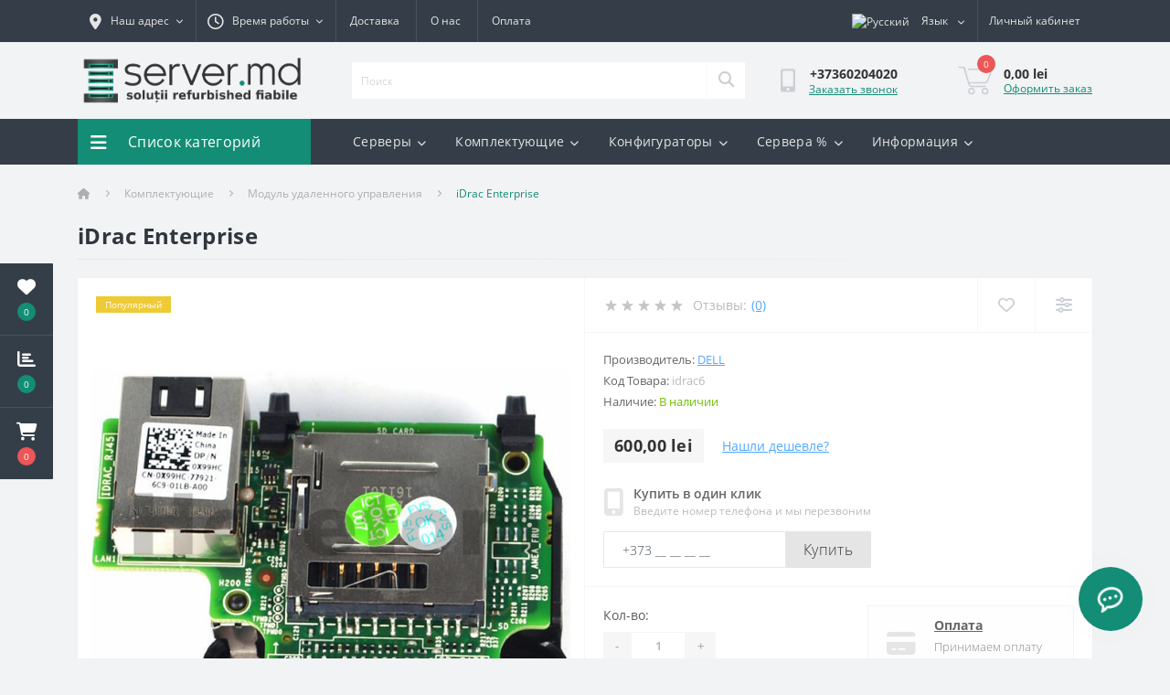

--- FILE ---
content_type: text/html; charset=utf-8
request_url: https://server.md/komplektuyushie/modul-udalennogo-upravleniya/idrac6-enterprise
body_size: 21498
content:
<!DOCTYPE html>
<!--[if IE]><![endif]-->
<!--[if IE 8 ]><html dir="ltr" lang="ru" class="ie8"><![endif]-->
<!--[if IE 9 ]><html dir="ltr" lang="ru" class="ie9"><![endif]-->
<!--[if (gt IE 9)|!(IE)]><!-->
<html dir="ltr" lang="ru">
<!--<![endif]-->
<head>
<meta charset="UTF-8" />
<meta name="viewport" content="width=device-width, initial-scale=1.0">
<title>iDrac Enterprise | server.md</title>
<meta property="og:title" content="iDrac Enterprise | server.md" />
<meta property="og:description" content="Купите iDrac Enterprise с гарантией 36 месяцев. Доставка по Кишиневу и всей Молдове. 🚀" />
<meta property="og:site_name" content="server.md" />
<meta property="og:url" content="https://server.md/komplektuyushie/modul-udalennogo-upravleniya/idrac6-enterprise" />
<meta property="og:image" content="https://server.md/image/catalog/renovatii/Products/Components/Remote%20management/sever-management-cat.jpg" />
<meta property="og:image:type" content="image/jpeg" />
<meta property="og:image:width" content="600" />
<meta property="og:image:height" content="448" />
<meta property="og:image:alt" content="iDrac Enterprise" />
<meta property="og:type" content="product" />


<base href="https://server.md/" />
<meta name="description" content="Купите iDrac Enterprise с гарантией 36 месяцев. Доставка по Кишиневу и всей Молдове. 🚀" />
<meta name="keywords" content="iDrac6 Enterprise Кишинев iDrac6 Enterprise Moldova iDrac6 Enterprise Chisinau iDrac6 Enterprise Молдова iDrac6 Enterprise server.md iDrac6 Enterprise Renovatii IT iDrac6 Enterprise refurbished Кишинев iDrac6 Enterprise refurbished Moldova iDrac6 Enterpri" />
<link rel="preload" as="image" href="https://server.md/image/cache/catalog/renovatii/Products/Components/Remote%20management/sever-management-cat-1000x1000.jpg">
<link rel="preload" as="image" href="https://server.md/image/catalog/server-logo.svg">
<link href="catalog/view/theme/oct_ultrastore/stylesheet/bootstrap.min.css" rel="stylesheet" media="screen" />
<link href="catalog/view/theme/oct_ultrastore/stylesheet/main.css" rel="stylesheet" media="screen" />
<link href="catalog/view/theme/oct_ultrastore/stylesheet/responsive.css" rel="stylesheet" media="screen" />
<link href="catalog/view/theme/oct_ultrastore/stylesheet/dynamic_stylesheet_0.css" rel="stylesheet" media="screen" />
<link href="catalog/view/theme/oct_ultrastore/stylesheet/oct_stickers.css" rel="stylesheet" media="screen" />
<link href="catalog/view/theme/oct_ultrastore/js/slick/slick.min.css" rel="stylesheet" media="screen" />
<link href="catalog/view/theme/oct_ultrastore/js/fancybox/jquery.fancybox.min.css" rel="stylesheet" media="screen" />
<link href="catalog/view/theme/default/stylesheet/bundle_expert.css" rel="stylesheet" media="screen" />
<link href="catalog/view/theme/default/stylesheet/bundle_expert_custom.css" rel="stylesheet" media="screen" />
<link href="catalog/view/javascript/bundle-expert/owl.carousel.min.css" rel="stylesheet" media="screen" />
<link href="catalog/view/javascript/bundle-expert/owl.theme.default.min.css" rel="stylesheet" media="screen" />
<link href="catalog/view/javascript/bundle-expert/iServer.css" rel="stylesheet" media="screen" />
<script src="catalog/view/theme/oct_ultrastore/js/jquery-3.6.0.min.js"></script>
<script src="catalog/view/theme/oct_ultrastore/js/popper.min.js"></script>
<script src="catalog/view/theme/oct_ultrastore/js/bootstrap.min.js"></script>
<script src="catalog/view/theme/oct_ultrastore/js/main.js"></script>
<script src="catalog/view/theme/oct_ultrastore/js/bootstrap-notify/bootstrap-notify.js"></script>
<script src="catalog/view/theme/oct_ultrastore/js/common.js"></script>
<script src="catalog/view/theme/oct_ultrastore/js/slick/slick.min.js"></script>
<script src="catalog/view/theme/oct_ultrastore/js/fancybox/jquery.fancybox.min.js"></script>
<script src="catalog/view/theme/oct_ultrastore/js/zoom/jquery.zoom.js"></script>
<script src="catalog/view/javascript/bundle-expert/owl.carousel.js"></script>
<script src="catalog/view/javascript/bundle-expert/bundle-expert-custom.js"></script>
<script src="catalog/view/javascript/bundle-expert/bundle-expert.js"></script>
<script src="catalog/view/javascript/bundle-expert/iServer.js"></script>
<link href="https://server.md/komplektuyushie/modul-udalennogo-upravleniya/idrac6-enterprise" rel="canonical" />
<link href="https://server.md/image/catalog/favicon.png" rel="icon" />
<script>
    let octFonts = localStorage.getItem('octFonts');
	if (octFonts !== null) {
        var octHead  = document.getElementsByTagName('head')[0];
        var octLink  = document.createElement('link');
        octLink.rel  = 'stylesheet';
        octLink.type = 'text/css';
        octLink.href = location.protocol + '//' + location.host + '/catalog/view/theme/oct_ultrastore/stylesheet/oct-fonts.css';
        octLink.media = 'all';
        octHead.appendChild(octLink);
    }
</script>

                <!--BundleExpert-->
                

                <!--BundleExpert-->
              

						
						
<style>
    .kit-color-handler-0 + tr, .kit-color-handler-0 + div{
        background-color: #e1f6e0 !important;
    }

    .kit-color-handler-1 + tr, .kit-color-handler-1 + div{
        background-color: #f6e0ef !important;
    }

    
</style></head>
<body class="top">

					
<div class="oct-fixed-bar fixed-left">
		<div class="oct-fixed-bar-item oct-fixed-bar-wishlist">
		<a href="https://server.md/wishlist" class="oct-fixed-bar-link" title="Список желаний"><i class="fas fa-heart"></i><span class="oct-fixed-bar-quantity oct-wishlist-quantity">0</span></a>
	</div>
			<div class="oct-fixed-bar-item oct-fixed-bar-compare">
		<a href="https://server.md/compare-products" class="oct-fixed-bar-link" title="Список сравнения"><i class="fas fa-chart-bar"></i><span class="oct-fixed-bar-quantity oct-compare-quantity">0</span></a>
	</div>
			<div class="oct-fixed-bar-item oct-fixed-bar-cart">
				<div onclick="octPopupCart()" class="oct-fixed-bar-link" aria-label="Корзина" role="button"><i class="fas fa-shopping-cart"></i><span id="oct-cart-quantity" class="oct-fixed-bar-quantity">0</span></div>
			</div>
	</div>
<div id="us_menu_mobile_box" class="d-lg-none">
	<div id="us_menu_mobile_title" class="modal-header">
		<span class="modal-title">Меню</span>
		<button id="us_menu_mobile_close" type="button" class="us-close" aria-label="Close">
			<span aria-hidden="true" class="us-modal-close-icon us-modal-close-left"></span>
			<span aria-hidden="true" class="us-modal-close-icon us-modal-close-right"></span>
		</button>
	</div>
	<div id="us_menu_mobile_content"></div>
</div>
<nav id="top">
  <div class="container d-flex h-100">
		<div id="us_menu_mobile_button" class="us-menu-mobile d-lg-none h-100">
			<img src="catalog/view/theme/oct_ultrastore/img/sprite.svg#include--burger" class="us-navbar-toggler" alt="" width="34" height="34" />
		</div>
	<div id="dropdown_menu_info" class="us-top-mobile-item us-top-mobile-item-info d-lg-none dropdown h-100" onclick="initOctMap();">
			<img src="catalog/view/theme/oct_ultrastore/img/sprite.svg#include--mobile-info" class="us-navbar-info" alt="" width="34" height="34" />
		<div id="us_info_mobile" class="nav-dropdown-menu">
				<div class="modal-header">
			        <div class="modal-title">Информация</div>
			        <button id="us_info_mobile_close" type="button" class="us-close" aria-label="Close">
						<span aria-hidden="true" class="us-modal-close-icon us-modal-close-left"></span>
						<span aria-hidden="true" class="us-modal-close-icon us-modal-close-right"></span>
			        </button>
			    </div>
				<div class="nav-dropdown-menu-content">
										<ul class="list-unstyled mobile-information-box">
						<li class="mobile-info-title"><strong>Информация</strong></li>
												<li class="oct-menu-information-li"><a href="/dostavka-komp" class="oct-menu-a">Доставка</a></li>
												<li class="oct-menu-information-li"><a href="/oplata-tehniki-refurbished" class="oct-menu-a">Оплата</a></li>
												<li class="oct-menu-information-li"><a href="/about_us" class="oct-menu-a">О нас</a></li>
											</ul>
															<ul class="list-unstyled mobile-shedule-box">
						<li class="mobile-info-title"><strong>Время работы:</strong></li>
											    <li class="oct-menu-information-li us-dropdown-item">Понедельник-Пятница: с 9:00 до 18:00</li>
					    					    <li class="oct-menu-information-li us-dropdown-item">Суббота: с 9:00 до 13:00</li>
					    					    <li class="oct-menu-information-li us-dropdown-item">Воскресенье: выходной</li>
					    					</ul>
															<ul class="list-unstyled mobile-phones-box">
						<li class="mobile-info-title"><strong>Телефоны:</strong></li>
												<li><a href="tel:+37360204020" class="phoneclick">+37360204020</a></li>
											</ul>
															<ul class="list-unstyled mobile-information-box">
						<li class="mobile-info-title"><strong>Почта:</strong></li>
						<li><a href="mailto:sales@server.md">sales@server.md</a></li>
					</ul>
															<ul class="list-unstyled mobile-information-box mobile-messengers-box">
						<li class="mobile-info-title"><strong>Мессенджеры:</strong></li>
												<li><a rel="noopener noreferrer" href="https://t.me/37360204020" target="_blank" class="us-fixed-contact-item d-flex align-items-center"><span class="us-fixed-contact-item-icon us-fixed-contact-telegram d-flex align-items-center justify-content-center"><i class="fab fa-telegram"></i></span><span>Telegram</span></a></li>
																		<li><a rel="noopener noreferrer" href="viber://add?number=37360204020" target="_blank" class="us-fixed-contact-item d-flex align-items-center us-fixed-contact-viber-mobile"><span class="us-fixed-contact-item-icon us-fixed-contact-viber d-flex align-items-center justify-content-center"><i class="fab fa-viber"></i></span><span>Viber</span></a></li>
																								<li><a rel="noopener noreferrer" href="https://api.whatsapp.com/send?phone=37360204020" target="_blank" class="us-fixed-contact-item d-flex align-items-center"><span class="us-fixed-contact-item-icon us-fixed-contact-whatsapp d-flex align-items-center justify-content-center"><i class="fab fa-whatsapp"></i></span><span>WhatsApp</span></a></li>
																		<li><a rel="noopener noreferrer" href="https://m.me/messenger" target="_blank" class="us-fixed-contact-item d-flex align-items-center"><span class="us-fixed-contact-item-icon us-fixed-contact-messenger d-flex align-items-center justify-content-center"><i class="fab fa-facebook-messenger"></i></span><span>Messenger</span></a></li>
											</ul>
															<div class="mobile-info-title"><strong>Наш адрес:</strong></div>
					<div class="us-header-location active">
						<div class="d-flex align-items-center">
							<div class="us-header-location-address">MD2068, г. Кишинев, ул. Киев 16/6</div>
													</div>
												<div class="us-header-location-collapsed">
														<div class="us-header-location-phones">
																<a href="tel:+37360204020">+37360204020</a>
															</div>
																					<div class="us-header-location-shedule">
																<span>Понедельник-Пятница: с 9:00 до 18:00</span><br>
																<span>Суббота: с 9:00 до 13:00</span><br>
																<span>Воскресенье: выходной</span><br>
															</div>
																					<div class="us_mobile_menu_info-map not_in mb-4"></div>
							<script>
							function initOctMap() {
								octShowMap('<iframe src="https://www.google.com/maps/embed?pb=!1m17!1m12!1m3!1d2718.866163903277!2d28.860032076361275!3d47.042856971143685!2m3!1f0!2f0!3f0!3m2!1i1024!2i768!4f13.1!3m2!1m1!2zNDfCsDAyJzM0LjMiTiAyOMKwNTEnNDUuNCJF!5e0!3m2!1sro!2sua!4v1731937036788!5m2!1sro!2sua" width="600" height="450" style="border:0;" allowfullscreen="" loading="lazy" referrerpolicy="no-referrer-when-downgrade"></iframe>', '.us_mobile_menu_info-map');
							}
						    </script>
													</div>
											</div>
														</div>
			</div>
		</div>
		<div id="top-left" class="mr-auto d-flex align-items-center">
						<div class="us-dropdown-box h-100">
				<button type="button" class="btn top-address btn-link d-flex align-items-center h-100 us-dropdown-toggle" id="dropdownMenuAddress"><i class="fas fa-map-marker-alt"></i> <span>Наш адрес</span> <i class="fas fa-chevron-down"></i></button>
				<div class="us-dropdown address-dropdown-menu" aria-labelledby="dropdownMenuAddress">
					<div class="us-dropdown-inner">
						<div class="us-header-location-inner">
							<div class="us-header-location active">
								<div class="d-flex align-items-center">
									<div class="us-header-location-address">MD2068, г. Кишинев, ул. Киев 16/6</div>
																	</div>
																<div class="us-header-location-collapsed">
																		<div class="us-header-location-phones">
										<span><i class="fas fa-phone"></i></span>
																				<a href="tel:+37360204020">+37360204020</a>
																			</div>
																											<div class="us-header-location-shedule">
																				<span>Понедельник-Пятница: с 9:00 до 18:00</span><br>
																				<span>Суббота: с 9:00 до 13:00</span><br>
																				<span>Воскресенье: выходной</span><br>
																			</div>
																											<div class="us-header-location-map">
										<div id="oct-contact-map" class="not_in"></div>
									<script>
										$('#dropdownMenuAddress').on('mouseenter mouseleave', function() {
											octShowMap('<iframe src="https://www.google.com/maps/embed?pb=!1m17!1m12!1m3!1d2718.866163903277!2d28.860032076361275!3d47.042856971143685!2m3!1f0!2f0!3f0!3m2!1i1024!2i768!4f13.1!3m2!1m1!2zNDfCsDAyJzM0LjMiTiAyOMKwNTEnNDUuNCJF!5e0!3m2!1sro!2sua!4v1731937036788!5m2!1sro!2sua" width="600" height="450" style="border:0;" allowfullscreen="" loading="lazy" referrerpolicy="no-referrer-when-downgrade"></iframe>', '#oct-contact-map');
										});
										</script>
									</div>
																	</div>
															</div>
													</div>
						<div class="d-flex justify-content-center us-header-location-contacts-btn">
							<a href="https://server.md/contact-us" class="us-module-btn">Перейти в контакты</a>
						</div>
					</div>
				</div>
			</div>
									<div class="dropdown h-100">
			  	<span class="btn btn-shedule btn-link dropdown-toggle d-flex align-items-center h-100" role="button" id="dropdownMenu1" data-toggle="dropdown" aria-haspopup="true" aria-expanded="false"><i class="far fa-clock"></i> <span>Время работы</span> <i class="fas fa-chevron-down"></i></span>
				<ul class="dropdown-menu nav-dropdown-menu shedule-dropdown-menu" aria-labelledby="dropdownMenu1">
									    <li class="dropdown-item us-dropdown-item">Понедельник-Пятница: с 9:00 до 18:00</li>
				    				    <li class="dropdown-item us-dropdown-item">Суббота: с 9:00 до 13:00</li>
				    				    <li class="dropdown-item us-dropdown-item">Воскресенье: выходной</li>
				    				</ul>
			</div>
										<ul class="top-info-ul">
									<li><a href="/dostavka-komp" class="btn-link btn-block h-100 hidden-xs">Доставка</a></li>
									<li><a href="/about_us" class="btn-link btn-block h-100 hidden-xs">О нас</a></li>
									<li><a href="/oplata-tehniki-refurbished" class="btn-link btn-block h-100 hidden-xs">Оплата</a></li>
								</ul>
					</div>
		<div id="top-links" class="nav ml-auto d-flex">
			<div id="language" class="language">
	<div class="mobile-info-title d-lg-none"><strong>Язык</strong></div>
	<form action="https://server.md/index.php?route=common/language/language" class="h-100" method="post" enctype="multipart/form-data" id="form-language">
		<div class="btn-group h-100">
			<button class="btn btn-lang btn-link dropdown-toggle" data-toggle="dropdown" aria-haspopup="true" aria-expanded="false">
							    			    <img src="catalog/language/ru-ru/ru-ru.png" alt="Русский" title="Русский" class="lang" width="16" height="11">
			    <span>Язык</span>
			    <i class="fas fa-chevron-down"></i>
			    			    			    			    			</button>
			<div class="dropdown-menu nav-dropdown-menu dropdown-menu-right">
						          <button class="btn btn-block language-select active-item" type="button" name="ru-ru"><img src="catalog/language/ru-ru/ru-ru.png" alt="Русский" title="Русский" width="16" height="11" /> Русский</button>
		        		          <button class="btn btn-block language-select" type="button" name="ro-ro"><img src="catalog/language/ro-ro/ro-ro.png" alt="Română" title="Română" width="16" height="11" /> Română</button>
		        			</div>
		</div>
	    <input type="hidden" name="code" value="" />
	    <input type="hidden" name="redirect" value="eyJyb3V0ZSI6InByb2R1Y3RcL3Byb2R1Y3QiLCJ1cmwiOiImcHJvZHVjdF9pZD0yNTcmcGF0aD0xNDZfMTg0IiwicHJvdG9jb2wiOiIxIn0=" />
	</form>
</div>

			 
			<div class="dropdown" id="us-account-dropdown">
								<span onclick="octPopupLogin();" title="Личный кабинет" class="btn btn-user btn-link btn-block h-100" role="button" aria-haspopup="true"><img src="catalog/view/theme/oct_ultrastore/img/sprite.svg#include--user-mobile" class="us-navbar-account" alt="" width="32" height="32" /><i class="far fa-user"></i> <span class="hidden-xs">Личный кабинет</span></span>
					        </div>
		</div>
		<a href="https://server.md/wishlist" class="us-mobile-top-btn us-mobile-top-btn-wishlist d-lg-none h-100">
    <span class="us-mobile-top-btn-item">
		<img src="catalog/view/theme/oct_ultrastore/img/sprite.svg#include--wishlist-mobile" alt="" width="29" height="29" />
		<span class="mobile-header-index oct-wishlist-quantity">0</span>
	</span>
</a>
<a href="https://server.md/compare-products" class="us-mobile-top-btn us-mobile-top-btn-compare d-lg-none h-100">
    <span class="us-mobile-top-btn-item">
		<img src="catalog/view/theme/oct_ultrastore/img/sprite.svg#include--compare-mobile" alt="" width="34" height="34" />
		<span class="mobile-header-index oct-compare-quantity">0</span>
	</span>
</a>
<div onclick="octPopupCart()" id="us_cart_mobile" class="us-mobile-top-btn us-mobile-top-btn-cart d-lg-none h-100">
    <span class="us-mobile-top-btn-item">
        <img src="catalog/view/theme/oct_ultrastore/img/sprite.svg#include--cart-mobile" alt="" width="34" height="34" />
        <span id="mobile_cart_index" class="mobile-header-index">0</span>
    </span>
</div>

	</div>
</nav>
<header>
  <div class="container">
    <div class="row align-items-center">
    	<div id="logo" class="col-6 col-lg-3 col-md-3 us-logo-box text-center">
												<a href="https://server.md/ru">
						<img src="https://server.md/image/catalog/server-logo.svg" title="server.md" alt="server.md" class="us-logo-img" width="270" height="60" />
					</a>
									</div>
		<div class="col-12 col-lg-5 col-md-6 us-search-box"><form id="search" class="input-group header-input-group">
	<input type="text" id="input_search" name="search" value="" placeholder="Поиск" class="input-lg h-100 header-input" />
	<button type="button"  id="oct-search-button" class="btn btn-search header-btn-search h-100" aria-label="Search"><i class="fa fa-search"></i></button>
	<div id="us_livesearch_close" onclick="clearLiveSearch();" class="d-lg-none"><i class="fas fa-times"></i></div>
	<div id="us_livesearch"></div>
</form>

<script>
function clearLiveSearch() {
	$('#us_livesearch_close').removeClass('visible');
	$('#us_livesearch').removeClass('expanded');
	$('#us_livesearch').html('');
	$('#input_search').val('');
}

$(document).ready(function() {
	let timer, delay = 500;

	$('#input_search').keyup(function(event) {

	    switch(event.keyCode) {
			case 37:
			case 39:
			case 38:
			case 40:
				return;
			case 27:
				clearLiveSearch();
				$('#us_overlay').removeClass('active');
				return;
		}

	    clearTimeout(timer);

	    timer = setTimeout(function() {
	        let value = $('header #search input[name=\'search\']').val();

			if (value.length >= 2) {
				let key = encodeURIComponent(value);
				octsearch.search(key, 'desktop');
			} else if (value.length === 0) {
				clearLiveSearch();
			}

	    }, delay );
	});
});

let octsearch = {
	'search': function(key, type) {
		$.ajax({
			url: 'index.php?route=octemplates/module/oct_live_search',
			type: 'post',
			data: 'key=' + key,
			dataType: 'html',
			cache: false,
			beforeSend: function() {
				$('#us_livesearch').addClass('expanded');
				let loader = document.createElement('div');

				loader.classList.add('spinner-border');
				loader.setAttribute('role', 'status');
				loader.innerHTML = '<span class="sr-only">Loading...</span>';
				$('#search').append(loader);
			},
			success: function(data) {
				$('#us_livesearch').html(data);

				if(data = data.match(/livesearch/g)) {
					$('#us_livesearch_close').addClass('visible');
					$('#us_overlay').addClass('active');
				} else {
					$('#us_livesearch_close').removeClass('visible');
					$('#us_overlay').removeClass('active');
				}
			},
			complete: function() {
				$('#search .spinner-border').remove();
			}
		});
	}
}
</script>
</div>
				<div class="col-6 col-lg-2 col-md-3 us-phone-box d-flex align-items-center">
			<div class="us-phone-img">
				<img src="catalog/view/theme/oct_ultrastore/img/sprite.svg#include--pnone-icon" alt="phone-icon" width="34" height="34">
			</div>
			<div class="us-phone-content">
								<a class="btn top-phone-btn" href="tel:+37360204020" role="button" id="us-phones-dropdown"><span>+37360204020</span></a>
												<span class="us-phone-link" onclick="octPopupCallPhone()">Заказать звонок</span>
							</div>
		</div>
				<div id="cart" class="col-lg-2 us-cart-box d-flex align-items-center justify-content-end">
		<button type="button" class="us-cart-img" onclick="octPopupCart()">
			<img src="catalog/view/theme/oct_ultrastore/img/sprite.svg#include--cart-icon" alt="cart-icon" width="42" height="36">
		<span class="header-cart-index">0</span>
	</button>
	<div class="us-cart-content">
		<p class="us-cart-text">
			0,00 lei
		</p>
		<a href="https://server.md/checkout" class="us-cart-link">
			Оформить заказ
		</a>
	</div>
</div>

    </div>
  </div>
</header>
<div class="menu-row sticky-top">
	<div class="container">
		<div class="row">
					<div id="oct-menu-box" class="col-lg-3">
	<div  id="oct-ultra-menu-header" class="oct-ultra-menu d-flex align-items-center justify-content-center">
		<span><i class="fas fa-bars"></i> Список категорий</span>
	</div>
	<nav id="oct-menu-dropdown-menu">
		<ul id="oct-menu-ul" class="oct-menu-ul oct-menu-parent-ul list-unstyled">
										<li class="oct-menu-li">
				<div class="d-flex align-items-center justify-content-between">
					<a href="https://server.md/servery" class="oct-menu-a d-flex align-items-center"><img class="oct-menu-cat-icon" src="https://server.md/image/catalog/renovatii/Categorii/icons/server.svg" alt="Серверы" width="30" height="30" /><span class="oct-menu-item-name">Серверы</span></a><span class="oct-menu-toggle"><i class="fas fa-chevron-right"></i></span>				</div>
				<div class="oct-menu-child-ul">
					<div class="oct-menu-back"><i class="fas fa-long-arrow-alt-left"></i> Серверы</div>
					<ul class="oct-menu-ul list-unstyled">
												<li class="oct-menu-li">
							<div class="d-flex align-items-center justify-content-between">
								<a href="https://server.md/servery/Dell-PowerEdge"><span class="oct-menu-item-name">Dell PowerEdge</span></a><span class="oct-menu-toggle"><i class="fas fa-chevron-right"></i></span>							</div>
														<div class="oct-menu-child-ul">
								<div class="oct-menu-back"><i class="fas fa-long-arrow-alt-left"></i> Dell PowerEdge</div>
								<ul class="oct-menu-ul list-unstyled">
																		<li class="oct-menu-li">
																		<a href="https://server.md/servery/Dell-PowerEdge/bashennye-gen12"><span class="oct-menu-item-name">12-е поколение Xeon v1/v2</span></a>
																		</li>
																		<li class="oct-menu-li">
																		<a href="https://server.md/servery/Dell-PowerEdge/bashennye-gen13"><span class="oct-menu-item-name">13-е поколение Xeon v3/v4</span></a>
																		</li>
																		<li class="oct-menu-li">
																		<a href="https://server.md/servery/Dell-PowerEdge/bashennye-gen14"><span class="oct-menu-item-name">14-е поколение Gold v1/v2</span></a>
																		</li>
																		<li class="oct-menu-li">
																		<a href="https://server.md/servery/Dell-PowerEdge/Stoechnye-epyc-v1"><span class="oct-menu-item-name">14-е поколение Epyc v1</span></a>
																		</li>
																		<li class="oct-menu-li">
																		<a href="https://server.md/servery/Dell-PowerEdge/dell-epyc-v2"><span class="oct-menu-item-name">15-е поколение Epyc v2</span></a>
																		</li>
																										</ul>
							</div>
													</li>
												<li class="oct-menu-li">
							<div class="d-flex align-items-center justify-content-between">
								<a href="https://server.md/servery/hewlett-packard"><span class="oct-menu-item-name">Hewlett-Packard</span></a><span class="oct-menu-toggle"><i class="fas fa-chevron-right"></i></span>							</div>
														<div class="oct-menu-child-ul">
								<div class="oct-menu-back"><i class="fas fa-long-arrow-alt-left"></i> Hewlett-Packard</div>
								<ul class="oct-menu-ul list-unstyled">
																		<li class="oct-menu-li">
																		<a href="https://server.md/servery/hewlett-packard/Stoechnye-gen8"><span class="oct-menu-item-name">8-е поколение Xeon v1/v2</span></a>
																		</li>
																		<li class="oct-menu-li">
																		<a href="https://server.md/servery/hewlett-packard/Stoechnye-gen9"><span class="oct-menu-item-name">9-е поколение Xeon v3/v4</span></a>
																		</li>
																		<li class="oct-menu-li">
																		<a href="https://server.md/servery/hewlett-packard/Stoechnye-gen10"><span class="oct-menu-item-name">10-е поколение Gold v1/v2</span></a>
																		</li>
																		<li class="oct-menu-li">
																		<a href="https://server.md/servery/hewlett-packard/gen10-epyc"><span class="oct-menu-item-name">10-е поколение Epyc v1/v2</span></a>
																		</li>
																										</ul>
							</div>
													</li>
												<li class="oct-menu-li">
							<div class="d-flex align-items-center justify-content-between">
								<a href="https://server.md/servery/Fujitsu-srv"><span class="oct-menu-item-name">Fujitsu Primergy</span></a><span class="oct-menu-toggle"><i class="fas fa-chevron-right"></i></span>							</div>
														<div class="oct-menu-child-ul">
								<div class="oct-menu-back"><i class="fas fa-long-arrow-alt-left"></i> Fujitsu Primergy</div>
								<ul class="oct-menu-ul list-unstyled">
																		<li class="oct-menu-li">
																		<a href="https://server.md/servery/Fujitsu-srv/Primergy-servery"><span class="oct-menu-item-name">Primergy M4 Gold v1/v2</span></a>
																		</li>
																										</ul>
							</div>
													</li>
																	</ul>
				</div>
			</li>
								<li class="oct-menu-li">
				<div class="d-flex align-items-center justify-content-between">
					<a href="https://server.md/komplektuyushie" class="oct-menu-a d-flex align-items-center"><img class="oct-menu-cat-icon" src="https://server.md/image/catalog/renovatii/Categorii/icons/mainboard.svg" alt="Комплектующие" width="30" height="30" /><span class="oct-menu-item-name">Комплектующие</span></a><span class="oct-menu-toggle"><i class="fas fa-chevron-right"></i></span>				</div>
				<div class="oct-menu-child-ul">
					<div class="oct-menu-back"><i class="fas fa-long-arrow-alt-left"></i> Комплектующие</div>
					<ul class="oct-menu-ul list-unstyled">
												<li class="oct-menu-li">
							<div class="d-flex align-items-center justify-content-between">
								<a href="https://server.md/komplektuyushie/bloki-pitaniya"><span class="oct-menu-item-name">Блоки питания</span></a>							</div>
													</li>
												<li class="oct-menu-li">
							<div class="d-flex align-items-center justify-content-between">
								<a href="https://server.md/komplektuyushie/Komplekt-dlya-montazha-v-stojku"><span class="oct-menu-item-name">Комплект для монтажа в стойку </span></a>							</div>
													</li>
												<li class="oct-menu-li">
							<div class="d-flex align-items-center justify-content-between">
								<a href="https://server.md/komplektuyushie/kontrollery-raid"><span class="oct-menu-item-name">Контроллеры RAID</span></a><span class="oct-menu-toggle"><i class="fas fa-chevron-right"></i></span>							</div>
														<div class="oct-menu-child-ul">
								<div class="oct-menu-back"><i class="fas fa-long-arrow-alt-left"></i> Контроллеры RAID</div>
								<ul class="oct-menu-ul list-unstyled">
																		<li class="oct-menu-li">
																		<a href="https://server.md/komplektuyushie/kontrollery-raid/Dell-perc-dlya-serverov-gen12"><span class="oct-menu-item-name">Dell Perc HBA/RAID контроллеры для серверов 12-го поколения</span></a>
																		</li>
																		<li class="oct-menu-li">
																		<a href="https://server.md/komplektuyushie/kontrollery-raid/Dell-perc-dlya-serverov-gen13"><span class="oct-menu-item-name">Dell Perc HBA/RAID контроллеры для серверов 13-го поколения</span></a>
																		</li>
																		<li class="oct-menu-li">
																		<a href="https://server.md/komplektuyushie/kontrollery-raid/Dell-perc-dlya-serverov-gen14"><span class="oct-menu-item-name">Dell Perc HBA/RAID контроллеры для серверов 14-го поколения</span></a>
																		</li>
																		<li class="oct-menu-li">
																		<a href="https://server.md/komplektuyushie/kontrollery-raid/Hp-kontrollery-dlya-serverov-gen10"><span class="oct-menu-item-name">HP контроллеры для серверов 10 поколения</span></a>
																		</li>
																		<li class="oct-menu-li">
																		<a href="https://server.md/komplektuyushie/kontrollery-raid/Hp-kontrollery-dlya-serverov-gen8"><span class="oct-menu-item-name">HP контроллеры для серверов 8 поколения</span></a>
																		</li>
																		<li class="oct-menu-li">
																		<a href="https://server.md/komplektuyushie/kontrollery-raid/Hp-kontrollery-dlya-serverov-gen9"><span class="oct-menu-item-name">HP контроллеры для серверов 9 поколения</span></a>
																		</li>
																										</ul>
							</div>
													</li>
												<li class="oct-menu-li">
							<div class="d-flex align-items-center justify-content-between">
								<a href="https://server.md/komplektuyushie/modul-udalennogo-upravleniya"><span class="oct-menu-item-name">Модуль удаленного управления</span></a>							</div>
													</li>
												<li class="oct-menu-li">
							<div class="d-flex align-items-center justify-content-between">
								<a href="https://server.md/komplektuyushie/Jestkie-diski"><span class="oct-menu-item-name">Жесткие диски</span></a><span class="oct-menu-toggle"><i class="fas fa-chevron-right"></i></span>							</div>
														<div class="oct-menu-child-ul">
								<div class="oct-menu-back"><i class="fas fa-long-arrow-alt-left"></i> Жесткие диски</div>
								<ul class="oct-menu-ul list-unstyled">
																		<li class="oct-menu-li">
																		<a href="https://server.md/komplektuyushie/Jestkie-diski/Nvme"><span class="oct-menu-item-name">SSD U.2 NVMe для серверов</span></a>
																		</li>
																		<li class="oct-menu-li">
																		<a href="https://server.md/komplektuyushie/Jestkie-diski/2.5-sas-10-15RPM"><span class="oct-menu-item-name">2.5&quot; SAS/SATA 7.2-10-15K</span></a>
																		</li>
																		<li class="oct-menu-li">
																		<a href="https://server.md/komplektuyushie/Jestkie-diski/3.5-Sas-7.2k-RPM"><span class="oct-menu-item-name">3.5&quot; SAS/SATA 7.2K</span></a>
																		</li>
																		<li class="oct-menu-li">
																		<a href="https://server.md/komplektuyushie/Jestkie-diski/2.5-sas-solid-state-drive"><span class="oct-menu-item-name">2.5&quot; SSD SAS для серверов</span></a>
																		</li>
																										</ul>
							</div>
													</li>
												<li class="oct-menu-li">
							<div class="d-flex align-items-center justify-content-between">
								<a href="https://server.md/komplektuyushie/Processory"><span class="oct-menu-item-name">Процессоры</span></a><span class="oct-menu-toggle"><i class="fas fa-chevron-right"></i></span>							</div>
														<div class="oct-menu-child-ul">
								<div class="oct-menu-back"><i class="fas fa-long-arrow-alt-left"></i> Процессоры</div>
								<ul class="oct-menu-ul list-unstyled">
																		<li class="oct-menu-li">
																		<div class="d-flex align-items-center justify-content-between">
																		<a href="https://server.md/komplektuyushie/Processory/intel-xeon-e3-cpu"><span class="oct-menu-item-name">Процессоры Intel® Xeon E3</span></a>
																		<span class="oct-menu-toggle"><i class="fas fa-chevron-right"></i></span>
									</div>
									<div class="oct-menu-child-ul">
										<div class="oct-menu-back"><i class="fas fa-long-arrow-alt-left"></i> Процессоры</div>
										<ul class="oct-menu-ul list-unstyled">
																						<li class="oct-menu-li">
												<a href="https://server.md/komplektuyushie/Processory/intel-xeon-e3-cpu/semejstvo-processorov-intel-xeon-e"><span class="oct-menu-item-name">Intel® Xeon E3 (Sandy Bridge)</span></a>
											</li>
																						<li class="oct-menu-li">
												<a href="https://server.md/komplektuyushie/Processory/intel-xeon-e3-cpu/semejstvo-processorov-intel-xeon-e3"><span class="oct-menu-item-name">Intel® Xeon E3 v2 (Ivy Bridge)</span></a>
											</li>
																						<li class="oct-menu-li">
												<a href="https://server.md/komplektuyushie/Processory/intel-xeon-e3-cpu/intel-xeon-e3-v3"><span class="oct-menu-item-name">Intel® Xeon E3 v3 (Haswell)</span></a>
											</li>
																						<li class="oct-menu-li">
												<a href="https://server.md/komplektuyushie/Processory/intel-xeon-e3-cpu/intel-xeon-e3-v5"><span class="oct-menu-item-name">Intel® Xeon E3 v5  (Skylake)</span></a>
											</li>
																						<li class="oct-menu-li">
												<a href="https://server.md/komplektuyushie/Processory/intel-xeon-e3-cpu/cpu-intel-xeon-e3-v6"><span class="oct-menu-item-name">Intel® Xeon E3 v6 (Kaby Lake)</span></a>
											</li>
																																</ul>
									</div>
																		</li>
																		<li class="oct-menu-li">
																		<div class="d-flex align-items-center justify-content-between">
																		<a href="https://server.md/komplektuyushie/Processory/semejstvo-processorov-intel-xeon-e5"><span class="oct-menu-item-name">Процессоры Intel® Xeon E5</span></a>
																		<span class="oct-menu-toggle"><i class="fas fa-chevron-right"></i></span>
									</div>
									<div class="oct-menu-child-ul">
										<div class="oct-menu-back"><i class="fas fa-long-arrow-alt-left"></i> Процессоры</div>
										<ul class="oct-menu-ul list-unstyled">
																						<li class="oct-menu-li">
												<a href="https://server.md/komplektuyushie/Processory/semejstvo-processorov-intel-xeon-e5/intel-xeon-e5-v2"><span class="oct-menu-item-name">Intel® Xeon E5 v2  (Ivy Bridge EP)</span></a>
											</li>
																						<li class="oct-menu-li">
												<a href="https://server.md/komplektuyushie/Processory/semejstvo-processorov-intel-xeon-e5/intel-xeon-e5-v3"><span class="oct-menu-item-name">Intel® Xeon E5 v3 (Haswell)</span></a>
											</li>
																						<li class="oct-menu-li">
												<a href="https://server.md/komplektuyushie/Processory/semejstvo-processorov-intel-xeon-e5/intel-xeon-e5-v4"><span class="oct-menu-item-name">Intel® Xeon E5 v4 (Broadwell)</span></a>
											</li>
																						<li class="oct-menu-li">
												<a href="https://server.md/komplektuyushie/Processory/semejstvo-processorov-intel-xeon-e5/intelxeon-e5-sandy-bridge"><span class="oct-menu-item-name">Intel® Xeon E5 (Sandy Bridge)</span></a>
											</li>
																																</ul>
									</div>
																		</li>
																		<li class="oct-menu-li">
																		<a href="https://server.md/komplektuyushie/Processory/intel-xeon-scalable"><span class="oct-menu-item-name">Процессоры Intel® Xeon Scalable </span></a>
																		</li>
																										</ul>
							</div>
													</li>
												<li class="oct-menu-li">
							<div class="d-flex align-items-center justify-content-between">
								<a href="https://server.md/komplektuyushie/Operativnaya-pamyati"><span class="oct-menu-item-name">Оперативная память</span></a><span class="oct-menu-toggle"><i class="fas fa-chevron-right"></i></span>							</div>
														<div class="oct-menu-child-ul">
								<div class="oct-menu-back"><i class="fas fa-long-arrow-alt-left"></i> Оперативная память</div>
								<ul class="oct-menu-ul list-unstyled">
																		<li class="oct-menu-li">
																		<a href="https://server.md/komplektuyushie/Operativnaya-pamyati/DDR3-registered"><span class="oct-menu-item-name">DDR3 Registered</span></a>
																		</li>
																		<li class="oct-menu-li">
																		<a href="https://server.md/komplektuyushie/Operativnaya-pamyati/DDR3-Unbuffered"><span class="oct-menu-item-name">DDR3 Unbuffered</span></a>
																		</li>
																		<li class="oct-menu-li">
																		<div class="d-flex align-items-center justify-content-between">
																		<a href="https://server.md/komplektuyushie/Operativnaya-pamyati/Ddr4-registered-RAM"><span class="oct-menu-item-name">DDR4 Registered</span></a>
																		<span class="oct-menu-toggle"><i class="fas fa-chevron-right"></i></span>
									</div>
									<div class="oct-menu-child-ul">
										<div class="oct-menu-back"><i class="fas fa-long-arrow-alt-left"></i> Оперативная память</div>
										<ul class="oct-menu-ul list-unstyled">
																																												<li class="group-title">
												<strong>DDR4 Registered</strong>
																								<a href="komplektuyushie/Operativnaya-pamyati/Ddr4-registered-RAM/?ocf=F61S2V928512503" title="64 GB">64 GB</a>
																							</li>
																																</ul>
									</div>
																		</li>
																		<li class="oct-menu-li">
																		<a href="https://server.md/komplektuyushie/Operativnaya-pamyati/DDR4-Unbuff"><span class="oct-menu-item-name">DDR4 Unbuffered</span></a>
																		</li>
																										</ul>
							</div>
													</li>
												<li class="oct-menu-li">
							<div class="d-flex align-items-center justify-content-between">
								<a href="https://server.md/komplektuyushie/setevye-karty"><span class="oct-menu-item-name">Сетевые карты</span></a><span class="oct-menu-toggle"><i class="fas fa-chevron-right"></i></span>							</div>
														<div class="oct-menu-child-ul">
								<div class="oct-menu-back"><i class="fas fa-long-arrow-alt-left"></i> Сетевые карты</div>
								<ul class="oct-menu-ul list-unstyled">
																		<li class="oct-menu-li">
																		<a href="https://server.md/komplektuyushie/setevye-karty/Dell-setevie-karti"><span class="oct-menu-item-name">Dell</span></a>
																		</li>
																		<li class="oct-menu-li">
																		<a href="https://server.md/komplektuyushie/setevye-karty/HPE-setevie-karti"><span class="oct-menu-item-name">HPE</span></a>
																		</li>
																		<li class="oct-menu-li">
																		<a href="https://server.md/komplektuyushie/setevye-karty/Intel-setevie-karti"><span class="oct-menu-item-name">Intel</span></a>
																		</li>
																										</ul>
							</div>
													</li>
																	</ul>
				</div>
			</li>
								<li class="oct-menu-li"><a href="https://server.md/ibp" class="oct-menu-a d-flex align-items-center"><img class="oct-menu-cat-icon" src="https://server.md/image/catalog/renovatii/Categorii/icons/UPS_.svg" alt="ИБП" width="30" height="30" /><span class="oct-menu-item-name">ИБП</span></a></li>
								<li class="oct-menu-li">
				<div class="d-flex align-items-center justify-content-between">
					<a href="https://server.md/konfiguratia" class="oct-menu-a d-flex align-items-center"><img class="oct-menu-cat-icon" src="https://server.md/image/catalog/renovatii/Categorii/icons/Parts.svg" alt="Конфигураторы" width="30" height="30" /><span class="oct-menu-item-name">Конфигураторы</span></a><span class="oct-menu-toggle"><i class="fas fa-chevron-right"></i></span>				</div>
				<div class="oct-menu-child-ul">
					<div class="oct-menu-back"><i class="fas fa-long-arrow-alt-left"></i> Конфигураторы</div>
					<ul class="oct-menu-ul list-unstyled">
												<li class="oct-menu-li">
							<div class="d-flex align-items-center justify-content-between">
								<a href="https://server.md/konfiguratia/serverov-dell-poweredge"><span class="oct-menu-item-name">Конфигуратор серверов PowerEdge</span></a>							</div>
													</li>
												<li class="oct-menu-li">
							<div class="d-flex align-items-center justify-content-between">
								<a href="https://server.md/konfiguratia/serverov-hp"><span class="oct-menu-item-name">Конфигуратор серверов Proliant</span></a>							</div>
													</li>
																	</ul>
				</div>
			</li>
								<li class="oct-menu-li">
				<div class="d-flex align-items-center justify-content-between">
					<a href="https://server.md/Setevoe-oborudovanie" class="oct-menu-a d-flex align-items-center"><img class="oct-menu-cat-icon" src="https://server.md/image/catalog/renovatii/Categorii/icons/Switch_.svg" alt="Сетевое оборудование" width="30" height="30" /><span class="oct-menu-item-name">Сетевое оборудование</span></a><span class="oct-menu-toggle"><i class="fas fa-chevron-right"></i></span>				</div>
				<div class="oct-menu-child-ul">
					<div class="oct-menu-back"><i class="fas fa-long-arrow-alt-left"></i> Сетевое оборудование</div>
					<ul class="oct-menu-ul list-unstyled">
												<li class="oct-menu-li">
							<div class="d-flex align-items-center justify-content-between">
								<a href="https://server.md/Setevoe-oborudovanie/komutatory"><span class="oct-menu-item-name">Коммутаторы</span></a>							</div>
													</li>
																	</ul>
				</div>
			</li>
								<li class="oct-menu-li"><a href="https://server.md/Sistemy-hraneniya-dannyh" class="oct-menu-a d-flex align-items-center"><img class="oct-menu-cat-icon" src="https://server.md/image/catalog/renovatii/Categorii/icons/data_storage.svg" alt="Системы хранения данных" width="30" height="30" /><span class="oct-menu-item-name">Системы хранения данных</span></a></li>
								<li class="oct-menu-li"><a href="https://server.md/Siskovye-polki" class="oct-menu-a d-flex align-items-center"><img class="oct-menu-cat-icon" src="https://server.md/image/catalog/renovatii/Categorii/icons/disc_shelves.svg" alt="Дисковые полки" width="30" height="30" /><span class="oct-menu-item-name">Дисковые полки</span></a></li>
					
			</ul>
		</nav>
	</div>
			<div id="oct-megamenu-box" class="col-lg-9">
		<nav id="oct-megamenu" class="navbar">
			<ul class="nav navbar-nav flex-row">
																														<li class="oct-mm-link">
									<a href="javascript:void(0);" >Серверы<i class="fas fa-chevron-down"></i></a>
									<div class="oct-mm-dropdown oct-mm-full-width">
										<div class="row">
											<div class="col-lg-12">
																								<div class="row">
																																									<div class="oct-mm-hassubchild col-lg-2 d-flex flex-column">
															<a class="oct-mm-parent-link d-flex flex-column" href="https://server.md/servery/Dell-PowerEdge">
																														<img src="https://server.md/image/cache/catalog/renovatii/Categories/Categorii%20brand%20servere/Dell-PowerEdge-family-server.md-210x140.jpg" alt="Dell PowerEdge" title="Dell PowerEdge" class="oct-mm-parent-img oct-mm-parent-img-full-width" width="210" height="140" />
																														<span class="oct-mm-parent-title">Dell PowerEdge</span>
															</a>
																														<ul class="oct-mm-child list-unstyled">
																																																																<li><a href="https://server.md/servery/Dell-PowerEdge/bashennye-gen12" >12-е поколение Xeon v1/v2</a></li>
																																																																<li><a href="https://server.md/servery/Dell-PowerEdge/bashennye-gen13" >13-е поколение Xeon v3/v4</a></li>
																																																																<li><a href="https://server.md/servery/Dell-PowerEdge/bashennye-gen14" >14-е поколение Gold v1/v2</a></li>
																																																																<li><a href="https://server.md/servery/Dell-PowerEdge/Stoechnye-epyc-v1" >14-е поколение Epyc v1</a></li>
																																																																<li><a href="https://server.md/servery/Dell-PowerEdge/dell-epyc-v2" >15-е поколение Epyc v2</a></li>
																																															</ul>
																													</div>
																												<div class="oct-mm-hassubchild col-lg-2 d-flex flex-column">
															<a class="oct-mm-parent-link d-flex flex-column" href="https://server.md/servery/hewlett-packard">
																														<img src="https://server.md/image/cache/catalog/renovatii/Categories/categorii/Servere-hpe-generatii/HP-Proliant-Gen10-210x140.jpg" alt="Hewlett-Packard" title="Hewlett-Packard" class="oct-mm-parent-img oct-mm-parent-img-full-width" width="210" height="140" />
																														<span class="oct-mm-parent-title">Hewlett-Packard</span>
															</a>
																														<ul class="oct-mm-child list-unstyled">
																																																																<li><a href="https://server.md/servery/hewlett-packard/Stoechnye-gen8" >8-е поколение Xeon v1/v2</a></li>
																																																																<li><a href="https://server.md/servery/hewlett-packard/Stoechnye-gen9" >9-е поколение Xeon v3/v4</a></li>
																																																																<li><a href="https://server.md/servery/hewlett-packard/Stoechnye-gen10" >10-е поколение Gold v1/v2</a></li>
																																																																<li><a href="https://server.md/servery/hewlett-packard/gen10-epyc" >10-е поколение Epyc v1/v2</a></li>
																																															</ul>
																													</div>
																												<div class="oct-mm-hassubchild col-lg-2 d-flex flex-column">
															<a class="oct-mm-parent-link d-flex flex-column" href="https://server.md/servery/Fujitsu-srv">
																														<img src="https://server.md/image/cache/catalog/renovatii/Categories/categorii/servere-fujitsu/m4/primergy-960x540px_tcm158-6552944_tcm158-6286607-32-210x140.jpg" alt="Fujitsu Primergy" title="Fujitsu Primergy" class="oct-mm-parent-img oct-mm-parent-img-full-width" width="210" height="140" />
																														<span class="oct-mm-parent-title">Fujitsu Primergy</span>
															</a>
																														<ul class="oct-mm-child list-unstyled">
																																																																<li><a href="https://server.md/servery/Fujitsu-srv/Primergy-servery" >Primergy M4 Gold v1/v2</a></li>
																																															</ul>
																													</div>
																																							</div>
											</div>
																					</div>
									</div>
								</li>
																																																																								<li class="oct-mm-link position-relative">
									<a href="javascript:void(0);" >Комплектующие<i class="fas fa-chevron-down"></i></a>
									<div class="oct-mm-dropdown oct-mm-dropdown-sm">
										<div class="oct-mm-dropdown-simple">
											<ul class="oct-menu-ul oct-menu-parent-ul list-unstyled">
																																						<li class="oct-menu-li">
														<div class="d-flex align-items-center justify-content-between"><a href="https://server.md/komplektuyushie/kontrollery-raid" class="oct-menu-a"><span class="oct-menu-item-name">Контроллеры RAID</span></a><span class="oct-menu-toggle"><i class="fas fa-chevron-right"></i></span></div>
														<div class="oct-menu-child-ul">
															<ul class="oct-menu-ul list-unstyled">
																																<li class="oct-menu-li">
																	<a href="https://server.md/komplektuyushie/kontrollery-raid/Dell-perc-dlya-serverov-gen12"><span class="oct-menu-item-name">Dell Perc HBA/RAID контроллеры для серверов 12-го поколения</span></a>
																</li>
																																<li class="oct-menu-li">
																	<a href="https://server.md/komplektuyushie/kontrollery-raid/Dell-perc-dlya-serverov-gen13"><span class="oct-menu-item-name">Dell Perc HBA/RAID контроллеры для серверов 13-го поколения</span></a>
																</li>
																																<li class="oct-menu-li">
																	<a href="https://server.md/komplektuyushie/kontrollery-raid/Dell-perc-dlya-serverov-gen14"><span class="oct-menu-item-name">Dell Perc HBA/RAID контроллеры для серверов 14-го поколения</span></a>
																</li>
																																<li class="oct-menu-li">
																	<a href="https://server.md/komplektuyushie/kontrollery-raid/Hp-kontrollery-dlya-serverov-gen10"><span class="oct-menu-item-name">HP контроллеры для серверов 10 поколения</span></a>
																</li>
																																<li class="oct-menu-li">
																	<a href="https://server.md/komplektuyushie/kontrollery-raid/Hp-kontrollery-dlya-serverov-gen8"><span class="oct-menu-item-name">HP контроллеры для серверов 8 поколения</span></a>
																</li>
																																<li class="oct-menu-li">
																	<a href="https://server.md/komplektuyushie/kontrollery-raid/Hp-kontrollery-dlya-serverov-gen9"><span class="oct-menu-item-name">HP контроллеры для серверов 9 поколения</span></a>
																</li>
																															</ul>
														</div>
													</li>
																																																			<li class="oct-menu-li"><a href="https://server.md/komplektuyushie/modul-udalennogo-upravleniya" class="oct-menu-a"><span class="oct-menu-item-name">Модуль удаленного управления</span></a></li>
																																																			<li class="oct-menu-li"><a href="https://server.md/komplektuyushie/bloki-pitaniya" class="oct-menu-a"><span class="oct-menu-item-name">Блоки питания</span></a></li>
																																																			<li class="oct-menu-li"><a href="https://server.md/komplektuyushie/Komplekt-dlya-montazha-v-stojku" class="oct-menu-a"><span class="oct-menu-item-name">Комплект для монтажа в стойку </span></a></li>
																																																			<li class="oct-menu-li">
														<div class="d-flex align-items-center justify-content-between"><a href="https://server.md/komplektuyushie/Jestkie-diski" class="oct-menu-a"><span class="oct-menu-item-name">Жесткие диски</span></a><span class="oct-menu-toggle"><i class="fas fa-chevron-right"></i></span></div>
														<div class="oct-menu-child-ul">
															<ul class="oct-menu-ul list-unstyled">
																																<li class="oct-menu-li">
																	<a href="https://server.md/komplektuyushie/Jestkie-diski/Nvme"><span class="oct-menu-item-name">SSD U.2 NVMe для серверов</span></a>
																</li>
																																<li class="oct-menu-li">
																	<a href="https://server.md/komplektuyushie/Jestkie-diski/2.5-sas-10-15RPM"><span class="oct-menu-item-name">2.5&quot; SAS/SATA 7.2-10-15K</span></a>
																</li>
																																<li class="oct-menu-li">
																	<a href="https://server.md/komplektuyushie/Jestkie-diski/3.5-Sas-7.2k-RPM"><span class="oct-menu-item-name">3.5&quot; SAS/SATA 7.2K</span></a>
																</li>
																																<li class="oct-menu-li">
																	<a href="https://server.md/komplektuyushie/Jestkie-diski/2.5-sas-solid-state-drive"><span class="oct-menu-item-name">2.5&quot; SSD SAS для серверов</span></a>
																</li>
																															</ul>
														</div>
													</li>
																																																			<li class="oct-menu-li">
														<div class="d-flex align-items-center justify-content-between"><a href="https://server.md/komplektuyushie/Processory" class="oct-menu-a"><span class="oct-menu-item-name">Процессоры</span></a><span class="oct-menu-toggle"><i class="fas fa-chevron-right"></i></span></div>
														<div class="oct-menu-child-ul">
															<ul class="oct-menu-ul list-unstyled">
																																<li class="oct-menu-li">
																	<a href="https://server.md/komplektuyushie/Processory/intel-xeon-e3-cpu"><span class="oct-menu-item-name">Процессоры Intel® Xeon E3</span></a>
																</li>
																																<li class="oct-menu-li">
																	<a href="https://server.md/komplektuyushie/Processory/semejstvo-processorov-intel-xeon-e5"><span class="oct-menu-item-name">Процессоры Intel® Xeon E5</span></a>
																</li>
																																<li class="oct-menu-li">
																	<a href="https://server.md/komplektuyushie/Processory/intel-xeon-scalable"><span class="oct-menu-item-name">Процессоры Intel® Xeon Scalable </span></a>
																</li>
																															</ul>
														</div>
													</li>
																																																			<li class="oct-menu-li">
														<div class="d-flex align-items-center justify-content-between"><a href="https://server.md/komplektuyushie/Operativnaya-pamyati" class="oct-menu-a"><span class="oct-menu-item-name">Оперативная память</span></a><span class="oct-menu-toggle"><i class="fas fa-chevron-right"></i></span></div>
														<div class="oct-menu-child-ul">
															<ul class="oct-menu-ul list-unstyled">
																																<li class="oct-menu-li">
																	<a href="https://server.md/komplektuyushie/Operativnaya-pamyati/DDR3-registered"><span class="oct-menu-item-name">DDR3 Registered</span></a>
																</li>
																																<li class="oct-menu-li">
																	<a href="https://server.md/komplektuyushie/Operativnaya-pamyati/DDR3-Unbuffered"><span class="oct-menu-item-name">DDR3 Unbuffered</span></a>
																</li>
																																<li class="oct-menu-li">
																	<a href="https://server.md/komplektuyushie/Operativnaya-pamyati/Ddr4-registered-RAM"><span class="oct-menu-item-name">DDR4 Registered</span></a>
																</li>
																																<li class="oct-menu-li">
																	<a href="https://server.md/komplektuyushie/Operativnaya-pamyati/DDR4-Unbuff"><span class="oct-menu-item-name">DDR4 Unbuffered</span></a>
																</li>
																															</ul>
														</div>
													</li>
																																																			<li class="oct-menu-li">
														<div class="d-flex align-items-center justify-content-between"><a href="https://server.md/komplektuyushie/setevye-karty" class="oct-menu-a"><span class="oct-menu-item-name">Сетевые карты</span></a><span class="oct-menu-toggle"><i class="fas fa-chevron-right"></i></span></div>
														<div class="oct-menu-child-ul">
															<ul class="oct-menu-ul list-unstyled">
																																<li class="oct-menu-li">
																	<a href="https://server.md/komplektuyushie/setevye-karty/Dell-setevie-karti"><span class="oct-menu-item-name">Dell</span></a>
																</li>
																																<li class="oct-menu-li">
																	<a href="https://server.md/komplektuyushie/setevye-karty/HPE-setevie-karti"><span class="oct-menu-item-name">HPE</span></a>
																</li>
																																<li class="oct-menu-li">
																	<a href="https://server.md/komplektuyushie/setevye-karty/Intel-setevie-karti"><span class="oct-menu-item-name">Intel</span></a>
																</li>
																															</ul>
														</div>
													</li>
																																				</ul>
										</div>
									</div>
								</li>
																																																																								<li class="oct-mm-link">
									<a href="konfiguratia" >Конфигураторы<i class="fas fa-chevron-down"></i></a>
									<div class="oct-mm-dropdown oct-mm-full-width">
										<div class="row">
											<div class="col-lg-12">
																								<div class="row">
																																									<div class="oct-mm-hassubchild col-lg-2 d-flex flex-column">
															<a class="oct-mm-parent-link d-flex flex-column oct-mm-brands-link" href="https://server.md/konfiguratia/serverov-dell-poweredge">
																														<img src="https://server.md/image/cache/catalog/renovatii/Categories/dell-server-config-100x100.jpg" alt="Конфигуратор серверов PowerEdge" title="Конфигуратор серверов PowerEdge" class="oct-mm-parent-img oct-mm-parent-img-full-width" width="100" height="100" />
																														<span class="oct-mm-parent-title oct-mm-parent-title-light text-center">Конфигуратор серверов PowerEdge</span>
															</a>
																													</div>
																												<div class="oct-mm-hassubchild col-lg-2 d-flex flex-column">
															<a class="oct-mm-parent-link d-flex flex-column oct-mm-brands-link" href="https://server.md/konfiguratia/serverov-hp">
																														<img src="https://server.md/image/cache/catalog/renovatii/Categories/hp-server-config-100x100.jpg" alt="Конфигуратор серверов Proliant" title="Конфигуратор серверов Proliant" class="oct-mm-parent-img oct-mm-parent-img-full-width" width="100" height="100" />
																														<span class="oct-mm-parent-title oct-mm-parent-title-light text-center">Конфигуратор серверов Proliant</span>
															</a>
																													</div>
																																							</div>
											</div>
																					</div>
									</div>
								</li>
																																																																												<li class="oct-mm-link">
								<a href="javascript:void(0);" >Сервера %<i class="fas fa-chevron-down"></i></a>
								<div class="oct-mm-dropdown oct-mm-full-width">
									<div class="row align-items-center">
										<div class="col-lg-12">
																						<div class="row">
																																						<div class="oct-mm-hassubchild oct-mm-product col-lg-2 d-flex flex-column">
														<a class="oct-mm-parent-link d-flex flex-column flex-grow-1" href="https://server.md/servery/hp-proliant-dl325-gen10">
																												<img src="https://server.md/image/cache/catalog/renovatii/Products/Servers/HP/GEN10/EPYC/DL360-Gen10-100x100.png" alt="HPE ProLiant DL325 Gen10" title="HPE ProLiant DL325 Gen10" class="oct-mm-parent-img" width="100" height="100" />
																												<span class="oct-mm-parent-title oct-mm-product-parent-title  flex-grow-1 text-center">HPE ProLiant DL325 Gen10</span>
														</a>
																												<div class="oct-mm-price">
															<span class="oct-price-old">48 600.00 lei</span>
															<span class="oct-price-new">45 700.00 lei</span>
														</div>
																											</div>
																										<div class="oct-mm-hassubchild oct-mm-product col-lg-2 d-flex flex-column">
														<a class="oct-mm-parent-link d-flex flex-column flex-grow-1" href="https://server.md/servery/dell-r640">
																												<img src="https://server.md/image/cache/catalog/renovatii/Products/Servers/Dell/R640/dell-poweredge-r640_sys.md-100x100.png" alt="Dell PowerEdge R640" title="Dell PowerEdge R640" class="oct-mm-parent-img" width="100" height="100" />
																												<span class="oct-mm-parent-title oct-mm-product-parent-title  flex-grow-1 text-center">Dell PowerEdge R640</span>
														</a>
																												<div class="oct-mm-price">
															<span class="oct-price-normal">39 200.00 lei</span>
														</div>
																											</div>
																										<div class="oct-mm-hassubchild oct-mm-product col-lg-2 d-flex flex-column">
														<a class="oct-mm-parent-link d-flex flex-column flex-grow-1" href="https://server.md/servery/hpe-proliant-380-gen10">
																												<img src="https://server.md/image/cache/catalog/renovatii/Products/Servers/HP/GEN10/DL380gen10/380-gen10-sys.md-100x100.jpg" alt="HPe Proliant DL380 Gen10 8x SFF: 2x Intel Xeon Gold 6142 16/32 ядра 2.6 ГГц, RAM 128 Гб DDR4, 4x1G NIC, 2x 500 Вт" title="HPe Proliant DL380 Gen10 8x SFF: 2x Intel Xeon Gold 6142 16/32 ядра 2.6 ГГц, RAM 128 Гб DDR4, 4x1G NIC, 2x 500 Вт" class="oct-mm-parent-img" width="100" height="100" />
																												<span class="oct-mm-parent-title oct-mm-product-parent-title  flex-grow-1 text-center">HPe Proliant DL380 Gen10 8x SFF: 2x Intel Xeon Gold 6142 16/32 ядра 2.6 ГГц, RAM 128 Гб DDR4, 4x1G NIC, 2x 500 Вт</span>
														</a>
																												<div class="oct-mm-price">
															<span class="oct-price-normal">40 500.00 lei</span>
														</div>
																											</div>
																										<div class="oct-mm-hassubchild oct-mm-product col-lg-2 d-flex flex-column">
														<a class="oct-mm-parent-link d-flex flex-column flex-grow-1" href="https://server.md/servery/dell-R740">
																												<img src="https://server.md/image/cache/catalog/renovatii/Products/Servers/Dell/R740/Dell-R740-refubished-Moldova-spate-front-100x100.jpg" alt="Dell PowerEdge R740: Xeon Gold 6146 3.2ГГц 12/24 ядер, 128 Гб ДДР4 ОЗУ, райд контроллер H730, 2x 495Вт" title="Dell PowerEdge R740: Xeon Gold 6146 3.2ГГц 12/24 ядер, 128 Гб ДДР4 ОЗУ, райд контроллер H730, 2x 495Вт" class="oct-mm-parent-img" width="100" height="100" />
																												<span class="oct-mm-parent-title oct-mm-product-parent-title  flex-grow-1 text-center">Dell PowerEdge R740: Xeon Gold 6146 3.2ГГц 12/24 ядер, 128 Гб ДДР4 ОЗУ, райд контроллер H730, 2x 495Вт</span>
														</a>
																												<div class="oct-mm-price">
															<span class="oct-price-old">69 500.00 lei</span>
															<span class="oct-price-new">59 800.00 lei</span>
														</div>
																											</div>
																										<div class="oct-mm-hassubchild oct-mm-product col-lg-2 d-flex flex-column">
														<a class="oct-mm-parent-link d-flex flex-column flex-grow-1" href="https://server.md/servery/FUJITSU-PRIMERGY-RX2540-M4-2xXeon-Gold-6138-64GB-RAM-2xPSU">
																												<img src="https://server.md/image/cache/catalog/renovatii/Products/Servers/Fujitsu/Fujitsu-Primergy-RX2540-M4/Fujitsu-rx-m4-server.md-100x100.jpg" alt="FUJITSU PRIMERGY RX2540 M4" title="FUJITSU PRIMERGY RX2540 M4" class="oct-mm-parent-img" width="100" height="100" />
																												<span class="oct-mm-parent-title oct-mm-product-parent-title  flex-grow-1 text-center">FUJITSU PRIMERGY RX2540 M4</span>
														</a>
																												<div class="oct-mm-price">
															<span class="oct-price-old">39 999.00 lei</span>
															<span class="oct-price-new">26 999.00 lei</span>
														</div>
																											</div>
																										<div class="oct-mm-hassubchild oct-mm-product col-lg-2 d-flex flex-column">
														<a class="oct-mm-parent-link d-flex flex-column flex-grow-1" href="https://server.md/servery/Dell-PowerEdge-R7515-AMD-EPYC-7502-2.5-32-64-Core-128GB-DDR4-idrac9-2x-PSU">
																												<img src="https://server.md/image/cache/catalog/renovatii/Products/Servers/Dell/EPYC/R7515/Dell_EMC_R7515_server-chisinau-100x100.png" alt="Dell PowerEdge R7515: AMD EPYC 7502 2.5 32/64 Core, 128GB DDR4, idrac9, 2x PSU" title="Dell PowerEdge R7515: AMD EPYC 7502 2.5 32/64 Core, 128GB DDR4, idrac9, 2x PSU" class="oct-mm-parent-img" width="100" height="100" />
																												<span class="oct-mm-parent-title oct-mm-product-parent-title  flex-grow-1 text-center">Dell PowerEdge R7515: AMD EPYC 7502 2.5 32/64 Core, 128GB DDR4, idrac9, 2x PSU</span>
														</a>
																												<div class="oct-mm-price">
															<span class="oct-price-normal">52 900.00 lei</span>
														</div>
																											</div>
																																				</div>
										</div>
																			</div>
								</div>
							</li>
																																																															<li class="oct-mm-link position-relative">
								<a href="javascript:void(0);" >Информация<i class="fas fa-chevron-down"></i></a>
								<div class="oct-mm-dropdown oct-mm-dropdown-sm">
									<div class="dropdown-inner">
										<ul class="oct-menu-ul oct-menu-parent-ul list-unstyled oct-menu-information-ul">
																						<li class="oct-menu-li"><a href="https://server.md/o-nas" class="oct-menu-a"><span class="oct-menu-item-name">О компании Renovații IT</span></a></li>
																						<li class="oct-menu-li"><a href="https://server.md/delivery-ru" class="oct-menu-a"><span class="oct-menu-item-name">Информация о доставке</span></a></li>
																						<li class="oct-menu-li"><a href="https://server.md/privacy-ru" class="oct-menu-a"><span class="oct-menu-item-name">Политика безопасности</span></a></li>
																						<li class="oct-menu-li"><a href="https://server.md/terms" class="oct-menu-a"><span class="oct-menu-item-name">Условия соглашения</span></a></li>
																						<li class="oct-menu-li"><a href="https://server.md/dostavka-komp" class="oct-menu-a"><span class="oct-menu-item-name">Доставка</span></a></li>
																						<li class="oct-menu-li"><a href="https://server.md/oplata-tehniki-refurbished" class="oct-menu-a"><span class="oct-menu-item-name">Оплата</span></a></li>
																					</ul>
									</div>
								</div>
							</li>
																								</ul>
		</nav>
	</div>
	
		</div>
	</div>
</div>

<div id="product-product" class="container">
	<nav aria-label="breadcrumb">
	<ul class="breadcrumb us-breadcrumb">
						<li class="breadcrumb-item us-breadcrumb-item"><a href="https://server.md/ru"><i class="fa fa-home"></i></a></li>
								<li class="breadcrumb-item us-breadcrumb-item"><a href="https://server.md/komplektuyushie">Комплектующие</a></li>
								<li class="breadcrumb-item us-breadcrumb-item"><a href="https://server.md/komplektuyushie/modul-udalennogo-upravleniya">Модуль удаленного управления</a></li>
								<li class="breadcrumb-item us-breadcrumb-item">iDrac Enterprise</li>
				</ul>
</nav>
<script type="application/ld+json">
{
	"@context": "http://schema.org",
	"@type": "BreadcrumbList",
	"itemListElement":
	[
																{
				"@type": "ListItem",
				"position": 1,
				"item":
				{
					"@id": "https://server.md/komplektuyushie",
					"name": "Комплектующие"
				}
			},											{
				"@type": "ListItem",
				"position": 2,
				"item":
				{
					"@id": "https://server.md/komplektuyushie/modul-udalennogo-upravleniya",
					"name": "Модуль удаленного управления"
				}
			},											{
				"@type": "ListItem",
				"position": 3,
				"item":
				{
					"@id": "https://server.md/komplektuyushie/modul-udalennogo-upravleniya/idrac6-enterprise",
					"name": "iDrac Enterprise"
				}
			}						]
}
</script>

	<div class="content-top-box"></div>
	<main>
		<div class="row">
			<div class="col-lg-12">
				<h1 class="us-main-shop-title">iDrac Enterprise</h1>
			</div>
		</div>
		<div class="row">
		<div id="content" class="col-12">
			<div class="us-product">
				<div class="us-product-top d-flex">
										<div class="us-product-left">
																		<div class="us-product-stickers">
																														<div class="us-product-stickers-item us-product-stickers-stickers_popular">
									Популярный
								</div>
																					</div>
												<div class="us-product-photo-main mb-4">
							<div class="us-product-slide-box">
								<div class="us-product-slide">
									<a href="https://server.md/image/cache/catalog/renovatii/Products/Components/Remote%20management/sever-management-cat-1000x1000.jpg" class="oct-gallery" onClick="return false;">
										<img src="https://server.md/image/cache/catalog/renovatii/Products/Components/Remote%20management/sever-management-cat-1000x1000.jpg" class="img-fluid" alt="iDrac Enterprise" title="iDrac Enterprise" width="1000" height="1000" />
									</a>
								</div>
															</div>
						</div>
																		<script>
							$(function () {
								setTimeout(function(){
							        $('.image-additional-box').addClass('overflow-visible');
									$('#image-additional').slick('refresh');
							    },500);

							    $('.us-product-slide-box').slick({
								    infinite: false,
									slidesToShow: 1,
									slidesToScroll: 1,
									fade: false,
									draggable: false,
									asNavFor: '#image-additional',
									dots: false,
									arrows: false
								});

							    $('#image-additional').slick({
									infinite: false,
									slidesToShow: 6,
									slidesToScroll: 1,
									focusOnSelect: true,
									asNavFor: '.us-product-slide-box',
									dots: false,
									prevArrow:"<button type='button' class='slick-prev pull-left'>&lt;</button>",
									nextArrow:"<button type='button' class='slick-next pull-right'>&gt;</button>",
									responsive: [
								    {
								      breakpoint: 1600,
								      settings: {
								        slidesToShow: 4,
										slidesToScroll: 1
								      }
								    },
								    {
								      breakpoint: 480,
								      settings: {
								        slidesToShow: 3,
										slidesToScroll: 1
								      }
								    },
								    {
								      breakpoint: 376,
								      settings: {
								        slidesToShow: 2,
										slidesToScroll: 1
								      }
								    }
								  ]
								});
							});
						</script>
					</div>
										<div class="us-product-right d-flex flex-column">
						<div class="us-product-rating-wishlist d-flex align-items-center justify-content-between order-0">
														<div class="us-product-rating d-flex align-items-center">
								<div class="us-module-rating-stars d-flex align-items-center">
																											<span class="us-module-rating-star"></span>
																																				<span class="us-module-rating-star"></span>
																																				<span class="us-module-rating-star"></span>
																																				<span class="us-module-rating-star"></span>
																																				<span class="us-module-rating-star"></span>
																										</div>
								<div class="us-product-top-reviews">Отзывы: </div>
								<span onclick="scrollToElement('#us-product-page-reviews');" class="us-product-link">(0)</span>
							</div>
																					<div class="btn-group us-product-compare-wishlist">
																<button type="button" data-toggle="tooltip" class="compare-wishlist-btn" title="В закладки" onclick="wishlist.add('257');" aria-label="Wishlist"><i class="far fa-heart"></i></button>
																								<button type="button" data-toggle="tooltip" class="compare-wishlist-btn" title="В сравнение" onclick="compare.add('257');" aria-label="Compare"><i class="fas fa-sliders-h"></i></button>
															</div>
													</div>
						<div class="us-product-info order-1">
							<ul class="us-product-info-list list-unstyled">
																<li class="us-product-info-item us-product-info-item-manufacturer">Производитель: <a href="https://server.md/Dell-ru" class="us-product-link us-product-info-item-link">Dell</a></li>
																								<li class="us-product-info-item us-product-info-item-model">Код Товара: <span class="us-product-info-code">idrac6</span></li>
																																<li class="us-product-info-item us-product-info-item-stock">Наличие: <span class="us-product-info-is">В наличии</span></li>
							</ul>
														<div class="us-price-block us-price-block-not-special d-flex align-items-center">
																<div class="us-price-actual">600,00 lei</div>
																								<span class="us-product-link oct-popup-found-cheaper-link" onclick="octPopupFoundCheaper('257')">Нашли дешевле?</span>
															</div>
																																																								  <div class="us-product-one-click">
    <form action="javascript:;" id="oct_purchase_byoneclick_form_product" method="post">
      <div class="us-product-one-click-top d-flex align-items-center">
        <div class="us-product-one-click-icon">
          <i class="fas fa-mobile-alt"></i>
        </div>
        <div class="us-product-one-click-info">
          <div class="us-product-attr-title">Купить в один клик</div>
          <div class="us-product-one-click-text">Введите номер телефона и мы перезвоним</div>
        </div>
      </div>
      <div class="us-product-one-click-bottom">
        <div class="input-group">
          <input type="tel" name="telephone" placeholder="Номер телефона" id="one_click_input" class="one_click_input form-control">
                      <input type="hidden" name="product_id" value="257"/>
                    <input type="hidden" name="oct_byoneclick" value="1"/>
                    <span class="input-group-btn">
            <button class="us-module-btn us-product-one-click-btn" type="button">Купить</button>
          </span>
        </div>
      </div>
    </form>
  </div>
      <script src="catalog/view/theme/oct_ultrastore/js/jquery.inputmask.bundle.min.js"></script>
    <script>
      $('#oct_purchase_byoneclick_form_product .one_click_input').inputmask({
        mask: '+373 99 99 99 99',
        clearMaskOnLostFocus: false
      });
    </script>
    <script>
    $('#oct_purchase_byoneclick_form_product .us-product-one-click-btn').on('click', function() {
      $.ajax({
        type: 'post',
        dataType: 'json',
        url: 'index.php?route=octemplates/module/oct_popup_purchase/makeorder',
        cache: false,
        data: $('#oct_purchase_byoneclick_form_product').serialize(),
        beforeSend: function() {
          $('#oct_purchase_byoneclick_form_product .us-product-one-click-btn').attr('disabled', 'disabled').button('loading');
          masked('body', true);
        },
        complete: function() {
          $('#oct_purchase_byoneclick_form_product .us-product-one-click-btn').button('reset');
          masked('body', false);
        },
        success: function(json) {
          if (json['error']) {
            let errorOption = '';
            $("#oct_purchase_byoneclick_form_product .us-product-one-click-btn").prop("disabled", false);

            $.each(json['error'], function(i, val) {
              if (val) {
                $('#oct_purchase_byoneclick_form_product [name="' + i + '"]').addClass('error_style');
                errorOption += '<div class="alert-text-item">' + val + '</div>';
              }
            });

            usNotify('danger', errorOption);
          } else {
            if (json['success']) {

              successOption = '<div class="alert-text-item">' + json['success'] + '</div>';

    if (typeof remarketingQuickOrder == 'function' && typeof remarketing_order_sent === 'undefined') {
		remarketingQuickOrder(json); 
	}
	  

              $('#oct_purchase_byoneclick_form_product #one_click_input').val('');
              $('#oct_purchase_byoneclick_form_product #one_click_input').removeClass('error_style');
              $('#oct_purchase_byoneclick_form_product .us-product-one-click-btn').prop('disabled', true);

              
              
              usNotify('success', successOption);
            }
          }
        }
      });
    });
  </script>

													</div>
												<div id="product" class="us-product-action d-lg-flex justify-content-between order-2 order-md-3">
														<div class="us-product-action-left">
																								<div class="us-product-quantity">
									<label class="control-label product-quantity-label" for="input-quantity">Кол-во:</label>
									<div class="btn-group us-product-quantity" role="group">
										<button type="button" class="us-product-quantity-btn" onclick="updateValueProduct(true, false, false);">-</button>
										<input type="text" class="form-control" name="quantity" value="1" id="input-quantity" aria-label="Quantity" />
										<input type="hidden" name="product_id" value="257" />
										<button type="button" class="us-product-quantity-btn" onclick="updateValueProduct(false, true, false);">+</button>
										<input type="hidden" id="min-product-quantity" value="1" name="min_quantity">
										<input type="hidden" id="max-product-quantity" value="10" name="max_quantity">
									</div>
																	</div>
								<button type="button" id="button-cart" data-loading-text="Загрузка..." class="us-product-btn us-product-btn-active">В корзину</button>
																<button type="button" class="us-product-btn button-one-click" onclick="octPopPurchase('257')">Быстрый заказ</button>
																							</div>
																					<div class="us-product-action-right">
																<div class="us-product-advantages-item d-flex justify-content-between align-items-center">
									<div class="us-product-advantages-icon">
										<i class="fas fa-credit-card"></i>
									</div>
									<div class="us-product-advantages-cont">
										<a href="/oplata-tehniki-refurbished" data-rel="9" class="us-product-advantages-link agree" >Оплата</a>
										<p class="us-product-advantages-text">Принимаем оплату online</p>
									</div>
								</div>
																<div class="us-product-advantages-item d-flex justify-content-between align-items-center">
									<div class="us-product-advantages-icon">
										<i class="fas fa-truck"></i>
									</div>
									<div class="us-product-advantages-cont">
										<a href="/dostavka-komp" data-rel="7" class="us-product-advantages-link agree" >Доставка</a>
										<p class="us-product-advantages-text">В тот же день при заказе до 13:00</p>
									</div>
								</div>
																<div class="us-product-advantages-item d-flex justify-content-between align-items-center">
									<div class="us-product-advantages-icon">
										<i class="far fa-check-circle"></i>
									</div>
									<div class="us-product-advantages-cont">
										<a href="/about_us" data-rel="4" class="us-product-advantages-link agree" >О нас</a>
										<p class="us-product-advantages-text">Весь товар сертифицирован</p>
									</div>
								</div>
															</div>
													</div>
					</div>
				</div>
				<ul class="us-product-description-nav list-unstyled d-flex flex-column flex-md-row align-items-start align-items-md-center">
										<li class="us-product-nav-item us-product-nav-item-active">
						<span>Обзор товара</span>
					</li>
																														<li class="us-product-nav-item">
						<span onclick="scrollToElement('#us-product-page-reviews');">Отзывов (0)</span>
					</li>
															
						  
				</ul>
								<div class="us-product-description-cont">
					<div>iDrac6 Enterprise (Integrated Dell Remote Access Controller6) – это система удаленного управления, встроенная в серверы Dell PowerEdge, которая позволяет администраторам удаленно управлять, мониторить и диагностировать серверы.</div><div><br></div><div>iDrac6 Enterprise обладает продвинутыми функциями, такими как удаленный доступ к консоли сервера, автоматический мониторинг состояния аппаратных средств, функцию автоматической корректировки ошибок системы, резервное копирование и восстановление данных и т.д.</div><div><br></div><div>Интерфейс iDrac6 Enterprise имеет простой и интуитивно понятный дизайн, что позволяет администраторам просто и легко выполнить необходимую работу, такую как перезагрузить, включить или выключить сервер, настроить BIOS или произвести диагностику системы.</div><div><br></div><div>iDrac6 Enterprise также обладает различными уровнями безопасности, что позволяет ограничивать доступ к серверам только для авторизованных пользователей.</div><div><br></div><div>В целом, iDrac6 Enterprise является незаменимым инструментом для удаленной работы с серверами и повышения эффективности работы администраторов.</div>
									</div>
												
					  
												<div id="us-product-page-reviews" class="us-reviews">
					<div class="row">
						<div class="col-12">
							<div class="us-reviews-top">
								<div class="us-page-main-title">Отзывов (0)</div>
							</div>
						</div>
					</div>
					<div id="review">
												<p class="no-product-reviews">Нет отзывов об этом товаре.</p>

											</div>
					<div class="row">
						<div class="col-12">
							<div class="us-reviews-top">
														<button type="button" class="us-module-btn us-module-btn-green" data-toggle="modal" data-target="#us-review-modal">+ Написать отзыв</button>
							<div class="modal" id="us-review-modal" tabindex="-1" role="dialog" aria-labelledby="us-review" aria-hidden="true">
								<div class="modal-dialog modal-dialog-centered" role="document">
									<div class="modal-content">
										<div class="modal-header">
											<div class="modal-title" id="us-review">Написать отзыв</div>
											<button type="button" class="us-close" data-dismiss="modal" aria-label="Close">
											<span aria-hidden="true" class="us-modal-close-icon us-modal-close-left"></span>
											<span aria-hidden="true" class="us-modal-close-icon us-modal-close-right"></span>
											</button>
										</div>
										<div class="modal-body us-modal-body-one-click">
											<form id="form-review" class="d-flex">
												<div class="us-modal-body-one-click-left text-center">
													<img src="https://server.md/image/cache/catalog/renovatii/Products/Components/Remote%20management/sever-management-cat-1000x1000.jpg" class="us-modal-body-img" title="iDrac Enterprise" alt="iDrac Enterprise">
													<div class="product_title">iDrac Enterprise</div>
													<div class="us-review-block d-flex align-items-center justify-content-center">
														<div class="control-label">Рейтинг</div>
														<div class="us-module-rating-stars d-flex align-items-center">
															<label class="us-module-rating-star"><input class="d-none" type="radio" name="rating" value="1" /></label>
															<label class="us-module-rating-star"><input class="d-none" type="radio" name="rating" value="2" /></label>
															<label class="us-module-rating-star"><input class="d-none" type="radio" name="rating" value="3" /></label>
															<label class="us-module-rating-star"><input class="d-none" type="radio" name="rating" value="4" /></label>
															<label class="us-module-rating-star"><input class="d-none" type="radio" name="rating" value="5" /></label>
														</div>
														<script>
															$(document).ready(function() {
																$('#form-review .us-module-rating-star').on('click', function () {
																	if ($(this).hasClass('us-module-rating-star-is')){
																		$(this).nextAll().removeClass('us-module-rating-star-is');
																	} else {
																		$(this).addClass('us-module-rating-star-is');
																		$(this).prevAll().addClass('us-module-rating-star-is');
																	}
																});
															});
														</script>
													</div>
												</div>
												<div class="us-modal-body-one-click-right">
													<div class="form-group-20">
														<input type="text" name="name" class="form-control" id="InputName" placeholder="Ваше имя">
													</div>
													<div class="form-group-10">
														<textarea id="input-review" name="text" class="form-control" placeholder="Ваш отзыв"></textarea>
													</div>
													<div class="us-modal-comment"><span style="color: #FF0000;">Примечание:</span> HTML разметка не поддерживается! Используйте обычный текст.</div>
													<div class="form-group-20">
														<script src="//www.google.com/recaptcha/api.js"></script>
<fieldset>
  <legend class="us-content-title mb-0">Капча</legend>
  <div class="form-group required">    <label class="control-label captcha-control-label">Введите код в поле ниже</label>
      <div class="g-recaptcha" data-sitekey="6LfXycEpAAAAAPMkI--vuUAEY3iFSTbnX1IhVNw1"></div>
            </div>
</fieldset>
													</div>
													<div class="btn-group" role="group" aria-label="us-cont-btn">
														<button type="button" id="button-review" class="us-module-btn us-module-btn-green">Продолжить</button>
													</div>
												</div>
											</form>
										</div>
									</div>
								</div>
							</div>
														</div>
						</div>
					</div>
				</div>
											</div>
		</div>
	</div>
	</main>
			<div class="row row-padding-top">
	<div class="col-lg-12">
		<div class="us-main-shop-title">
			Последние отзывы
		</div>
	</div>
</div>
<div id="us-product-reviews_0" class="row us-product-reviews-row">
		<div class="col-sm-12 col-md-6 col-lg-4 col-xl-3 col-margin-bottom us-item">
		<div class="us-reviews-block h-100 d-flex flex-column">
			<div class="us-reviews-block-top d-flex align-items-center">
				<div class="us-reviews-block-top-icon">
					<img src="catalog/view/theme/oct_ultrastore/img/sprite.svg#include--user-icon" alt="Alexandru " width="50" height="50" />
				</div>
				<div class="us-reviews-block-top-info">
					<div class="us-reviews-block-top-info-author">Alexandru </div>
					<div class="us-reviews-block-top-info-date">08.02.2025</div>
				</div>
			</div>
			<a href="https://server.md/komplektuyushie/Jestkie-diski/Nvme/hpe-16-tb-ssd-nvme-gen4-u3-pm1735-ssd-p26414-001-ru" class="us-reviews-block-photo">
				<img src="https://server.md/image/cache/catalog/renovatii/Products/Components/Common/HDD/SSD/HPE/U3-ssd/1.6tb-nvme-hpe-u3-160x160.webp" class="us-reviews-block-photo-img" alt="HPE 1,6 Tб SSD NVMe PCIe Gen4 U.3 PM1735 SSD" width="160" height="160" />
			</a>
			<div class="us-reviews-block-rating us-module-rating-stars">
																<span class="us-module-rating-star us-module-rating-star-is"></span>
																<span class="us-module-rating-star us-module-rating-star-is"></span>
																<span class="us-module-rating-star us-module-rating-star-is"></span>
																<span class="us-module-rating-star us-module-rating-star-is"></span>
																<span class="us-module-rating-star us-module-rating-star-is"></span>
															</div>
			<a href="https://server.md/komplektuyushie/Jestkie-diski/Nvme/hpe-16-tb-ssd-nvme-gen4-u3-pm1735-ssd-p26414-001-ru" class="us-reviews-block-title" title="HPE 1,6 Tб SSD NVMe PCIe Gen4 U.3 PM1735 SSD">HPE 1,6 Tб SSD NVMe PCIe Gen4 U.3 PM1735 SSD</a>
			<div class="us-reviews-block-text">Am achiziționat acest SSD de la server.md și sunt extrem de mulțumit de performanța sa! Produsul HPE 1.6TB NVMe Gen4 PM1735 SSD este pur și simplu excepțional.
Recomand cu mare încredere acest SSD tuturor celor care caută o soluție de stocare rapidă, fiabilă și de înaltă performanță. Mulțumesc, ser..</div>
		</div>
	</div>
	</div>


</div>
<script>
$('select[name=\'recurring_id\'], input[name="quantity"]').change(function(){
	$.ajax({
		url: 'index.php?route=product/product/getRecurringDescription',
		type: 'post',
		data: $('input[name=\'product_id\'], input[name=\'quantity\'], select[name=\'recurring_id\']'),
		dataType: 'json',
		cache: false,
		beforeSend: function() {
			$('#recurring-description').html('');
		},
		success: function(json) {
			$('.alert-dismissible, .text-danger').remove();

			if (json['success']) {
				$('#recurring-description').html(json['success']);
			}
		}
	});
});
</script>
<script>
$('#button-cart').on('click', function() {
	$.ajax({
		url: 'index.php?route=checkout/cart/add',
		type: 'post',
		data: $('#product input[type=\'text\'], #product input[type=\'hidden\'], #product input[type=\'radio\']:checked, #product input[type=\'checkbox\']:checked, #product select, #product textarea'),
		dataType: 'json',
		cache: false,
		beforeSend: function() {
			$('#button-cart').button('loading');
		},
		complete: function() {
			$('#button-cart').button('reset');
		},
		success: function(json) {
			$('.alert-dismissible, .text-danger').remove();
			$('.form-group').removeClass('has-error');

			if (json['error']) {
				if (json['error']['option']) {
					let errorOption = '';
					for (i in json['error']['option']) {
						var element = $('#input-option' + i.replace('_', '-'));

						if (element.parent().hasClass('input-group')) {
							element.parent().after('<div class="text-danger">' + json['error']['option'][i] + '</div>');
						} else {
							element.after('<div class="text-danger">' + json['error']['option'][i] + '</div>');
						}
						errorOption += '<div class="alert-text-item">' + json['error']['option'][i] + '</div>';
					}
					usNotify('danger', errorOption);
				}

				if (json['error']['error_warning']) {
					usNotify('danger', json['error']['error_warning']);
				}

				if (json['error']['recurring']) {
					$('select[name=\'recurring_id\']').after('<div class="text-danger">' + json['error']['recurring'] + '</div>');
				}

				// Highlight any found errors
				$('.text-danger').parent().addClass('has-error');
			}

			if (json['success']) {
				if (json['isPopup']) {
					octPopupCart();
				} else {
					usNotify('success', json['success']);
				}

				// Need to set timeout otherwise it wont update the total
				setTimeout(function () {
					$('#oct-cart-quantity, .header-cart-index, #mobile_cart_index').html(json['total_products']);
					$('.us-cart-text').html(json['total_amount']);
				}, 100);
			}
		},
        error: function(xhr, ajaxOptions, thrownError) {
            alert(thrownError + "\r\n" + xhr.statusText + "\r\n" + xhr.responseText);
        }
	});
});
</script>
<script>

$('button[id^=\'button-upload\']').on('click', function() {
	var node = this;

	$('#form-upload').remove();

	$('body').prepend('<form enctype="multipart/form-data" id="form-upload" style="display: none;"><input type="file" name="file" /></form>');

	$('#form-upload input[name=\'file\']').trigger('click');

	if (typeof timer != 'undefined') {
    	clearInterval(timer);
	}

	timer = setInterval(function() {
		if ($('#form-upload input[name=\'file\']').val() != '') {
			clearInterval(timer);

			$.ajax({
				url: 'index.php?route=tool/upload',
				type: 'post',
				dataType: 'json',
				data: new FormData($('#form-upload')[0]),
				cache: false,
				contentType: false,
				processData: false,
				beforeSend: function() {
					$(node).button('loading');
				},
				complete: function() {
					$(node).button('reset');
				},
				success: function(json) {
					$('.text-danger').remove();

					if (json['error']) {
						$(node).parent().find('input').after('<div class="text-danger">' + json['error'] + '</div>');
					}

					if (json['success']) {
						alert(json['success']);

						$(node).parent().find('input').val(json['code']);
					}
				},
				error: function(xhr, ajaxOptions, thrownError) {
					alert(thrownError + "\r\n" + xhr.statusText + "\r\n" + xhr.responseText);
				}
			});
		}
	}, 500);
});
</script>
<script>
$('#review').delegate('.pagination a', 'click', function(e) {
    e.preventDefault();

    $('#review').fadeOut('slow');

    $('#review').load(this.href);

    $('#review').fadeIn('slow');
});

//$('#review').load('index.php?route=product/product/review&product_id=257');

$("#input-name, #InputEmail").on("change paste keyup", function() {
	$(this).removeClass('error_style');
});

$('#button-review').on('click', function() {
	$.ajax({
		url: 'index.php?route=product/product/write&product_id=257',
		type: 'post',
		dataType: 'json',
		cache: false,
		data: $('#form-review').serialize(),
		beforeSend: function() {
			$('#button-review').button('loading');
			masked('body', true);
		},
		complete: function() {
			$('#button-review').button('reset');
			masked('body', false);
		},
		success: function(json) {
			$('.alert-dismissible').remove();

			if (json['error']) {
				let errorOption = '';

				$.each(json['error'], function(i, val) {
					$('#form-review [name="' + i + '"]').addClass('error_style');
					errorOption += '<div class="alert-text-item">' + val + '</div>';
				});

				usNotify('danger', errorOption);
			}

			if (json['success']) {
				usNotify('success', json['success']);
				$('#us-review-modal').modal('hide');
				$('input[name=\'name\']').val('');
				$('#InputPluces').val('');
				$('#InputMinuces').val('');
				$('textarea[name=\'text\']').val('');
				$('input[name=\'rating\']:checked').prop('checked', false);
				$('#form-review .us-module-rating-star-is').removeClass('us-module-rating-star-is');
			}
		}
	});
});

$('body').on('change', '.us-product-quantity #input-quantity', function() {
	updateValueProduct(false, false, true);
});

function updateValueProduct(minus, plus, manual) {
	let min = parseInt($('.us-product-quantity #input-quantity').val());
	let currentMinimum = parseInt($('.us-product-quantity #min-product-quantity').val());
	let max = parseInt($('.us-product-quantity #max-product-quantity').val());

	if(max === 0) return;

	if (minus && min > 1) {

		if (min <= currentMinimum) {
			$('.us-product-quantity #input-quantity').val(currentMinimum);
			updateProductPrice();
			return;
		} else if (min > max) {
			$('.us-product-quantity #input-quantity').val(max);
			updateProductPrice();
			return;
		}

		$('.us-product-quantity #input-quantity').val(~~$('.us-product-quantity #input-quantity').val()-1);
	}

	if (plus) {
		if(max && min > max-1) {
			$('.us-product-quantity #input-quantity').val(max);
			updateProductPrice();
			return;
		} else if (min < currentMinimum) {
			$('.us-product-quantity #input-quantity').val(currentMinimum);
			updateProductPrice();
			return;
		}

		$('.us-product-quantity #input-quantity').val(~~$('.us-product-quantity #input-quantity').val()+1);
	}

	if (manual) {

		if (min <= currentMinimum) {
			$('.us-product-quantity #input-quantity').val(currentMinimum);
			updateProductPrice();
			return;
		} else if (min > max) {
			$('.us-product-quantity #input-quantity').val(max);
			updateProductPrice();
			return;
		}

	}

	updateProductPrice();
}

$('#us-product-options-box input, #us-product-options-box select ').on('change', function() {
	updateProductPrice();
});


$(document).ready(function() {
	$(".oct-gallery").zoom();
});
var sliderProducts = $('.us-product-slide a');

$('.us-product-slide a').on('click', function(e) {
	e.preventDefault();

	var totalSlides = $(this).parents('.us-product-slide-box').slick("getSlick").slideCount,
	dataIndex = $(this).parents('.us-product-slide').data('slick-index'),
	trueIndex;

	switch(true) {
		case (dataIndex < 0):
			trueIndex = totalSlides+dataIndex;

			break;
		case (dataIndex >= totalSlides):
			trueIndex = dataIndex%totalSlides;

			break;
		default:
			trueIndex = dataIndex;
	}

	$.fancybox.open(sliderProducts, {backFocus: false, hideScrollbar: false}, trueIndex);

	return false;
});

function updateProductPrice() {
	$.ajax({
		type: 'post',
		url:  'index.php?route=product/product/updatePrices',
		data: $('#product input[type=\'text\'], #product input[type=\'hidden\'], #product input[type=\'radio\']:checked, #product input[type=\'checkbox\']:checked, #product select'),
		dataType: 'json',
		cache: false,
		success: function(json) {
						$('.us-product-info .us-price-actual').html(json['price']);
			
			
					}
	});
}
</script>
	<script type="application/ld+json">
	{
		"@context": "https://schema.org",
		"@type": "Product",
		"url": "https://server.md/komplektuyushie/modul-udalennogo-upravleniya/idrac6-enterprise",
		"category": "Модуль удаленного управления",
		"image": "https://server.md/image/cache/catalog/renovatii/Products/Components/Remote%20management/sever-management-cat-1000x1000.jpg",
		"brand": {"@type": "Brand","name": "Dell"},
		"manufacturer": "Dell",
		"model": "idrac6",
		"productID": "257",
										
		"description": "iDrac6 Enterprise (Integrated Dell Remote Access Controller6) – это система удаленного управления, встроенная в серверы Dell PowerEdge, которая позволяет администраторам удаленно управлять, мониторить и диагностировать серверы.iDrac6 Enterprise обладает продвинутыми функциями, такими как удаленный доступ к консоли сервера, автоматический мониторинг состояния аппаратных средств, функцию автоматической корректировки ошибок системы, резервное копирование и восстановление данных и т.д.Интерфейс iDrac6 Enterprise имеет простой и интуитивно понятный дизайн, что позволяет администраторам просто и легко выполнить необходимую работу, такую как перезагрузить, включить или выключить сервер, настроить BIOS или произвести диагностику системы.iDrac6 Enterprise также обладает различными уровнями безопасности, что позволяет ограничивать доступ к серверам только для авторизованных пользователей.В целом, iDrac6 Enterprise является незаменимым инструментом для удаленной работы с серверами и повышения эффективности работы администраторов.",
		"name": "iDrac Enterprise",

		"offers": {
			"@type": "Offer",
			"url": "https://server.md/komplektuyushie/modul-udalennogo-upravleniya/idrac6-enterprise",

						"priceValidUntil" : "2026-03-25",
			
						"availability": "https://schema.org/InStock",
			
			"price": "60000",
			"priceCurrency": "MDL",
			"itemCondition": "https://schema.org/NewCondition"

				}
			}
	</script>

					  
<footer>
        <div id="back-top">
        <button type="button" onclick="scrollToElement('header');" aria-label="To top"><i class="fas fa-chevron-up"></i></button>
    </div>
            <div id="us_fixed_contact_substrate"></div>
    <div id="us_fixed_contact_button" class="d-flex align-items-center justify-content-center">
        <div class="us-fixed-contact-pulsation"></div>
        <div class="us-fixed-contact-icon d-flex align-items-center justify-content-center"><i class="far fa-comment-dots"></i><i class="fas fa-times d-none"></i></div>
        <div class="us-fixed-contact-dropdown d-flex flex-column align-items-start">
                        <a rel="noopener noreferrer" href="https://m.me/messenger" target="_blank" class="us-fixed-contact-item d-flex align-items-center"><span class="us-fixed-contact-item-icon us-fixed-contact-messenger d-flex align-items-center justify-content-center"><i class="fab fa-facebook-messenger"></i></span><span>Messenger</span></a>
            
                        <a rel="noopener noreferrer" href="viber://chat?number=+37360204020" target="_blank" class="us-fixed-contact-item d-flex align-items-center us-fixed-contact-viber-desktop"><span class="us-fixed-contact-item-icon us-fixed-contact-viber d-flex align-items-center justify-content-center"><i class="fab fa-viber"></i></span><span>Viber</span></a>
            <a rel="noopener noreferrer" href="viber://add?number=37360204020" target="_blank" class="us-fixed-contact-item d-flex align-items-center us-fixed-contact-viber-mobile"><span class="us-fixed-contact-item-icon us-fixed-contact-viber d-flex align-items-center justify-content-center"><i class="fab fa-viber"></i></span><span>Viber</span></a>
            
                        <a rel="noopener noreferrer" href="https://t.me/37360204020" target="_blank" class="us-fixed-contact-item d-flex align-items-center"><span class="us-fixed-contact-item-icon us-fixed-contact-telegram d-flex align-items-center justify-content-center"><i class="fab fa-telegram"></i></span><span>Telegram</span></a>
            
                        <a rel="noopener noreferrer" href="skype:sysmd.sales?chat" class="us-fixed-contact-item d-flex align-items-center"><span class="us-fixed-contact-item-icon us-fixed-contact-skype d-flex align-items-center justify-content-center"><i class="fab fa-skype"></i></span><span>Skype</span></a>
            
                        <a rel="noopener noreferrer" href="https://api.whatsapp.com/send?phone=37360204020" target="_blank" class="us-fixed-contact-item d-flex align-items-center"><span class="us-fixed-contact-item-icon us-fixed-contact-whatsapp d-flex align-items-center justify-content-center"><i class="fab fa-whatsapp"></i></span><span>WhatsApp</span></a>
            
                        <a href="mailto:sales@server.md" class="us-fixed-contact-item d-flex align-items-center"><span class="us-fixed-contact-item-icon us-fixed-contact-email d-flex align-items-center justify-content-center"><i class="far fa-envelope"></i></span><span>sales@server.md</span></a>
            
                        <div id="uptocall-mini" onclick="octPopupCallPhone()" class="us-fixed-contact-item d-flex align-items-center"><span class="us-fixed-contact-item-icon us-fixed-contact-call d-flex align-items-center justify-content-center"><i class="fas fa-phone"></i></span><span>Заказать звонок</span></div>
            
            <a href="https://server.md/contact-us" class="us-fixed-contact-item d-flex align-items-center"><span class="us-fixed-contact-item-icon us-fixed-contact-contacts d-flex align-items-center justify-content-center"><i class="far fa-address-book"></i></span><span>Контакты</span></a>

        </div>
    </div>
        <div class="container footer-sub">
                <div class="row us-foooter-subscribe-row">
    <div class="col-md-12 col-lg-6">
        <div class="us-footer-subscribe-text d-flex align-items-center">
            <div class="us-footer-subscribe-text-icon">
                <img src="catalog/view/theme/oct_ultrastore/img/footer-subscribe-icona.svg" alt="" width="76" height="66" />
            </div>
            <div class="us-footer-subscribe-text-text">
                <div>Хотите узнавать первым об акциях и скидках?</div>
                <div>Подпишитесь на нашу рассылку</div>
            </div>
        </div>
    </div>
    <div class="col-md-12 col-lg-6">
        <div class="us-footer-subscribe-form">
			<form action="javascript:;" id="footer-subscribe">
				<div class="us-footer-form-top d-flex">
					<input type="email" id="InputSubscribeEmail" class="us-footer-form-top-input" name="email" placeholder="Введите ваш e-mail">
					<button type="submit" id="footer-make-subscribe" class="us-footer-form-top-buttton">Подписаться</button>
				</div>
							</form>
        </div>
    </div>
</div>
<script>
$("#InputSubscribeEmail").on("change paste keyup", function() {
	$(this).removeClass('error_style');
});
$('#footer-make-subscribe').on('click', function() {
	$.ajax({
		type: 'post',
		url:  'index.php?route=octemplates/module/oct_subscribe/makeSubscribe',
		dataType: 'json',
		cache: false,
		data: $('#footer-subscribe').serialize(),
		success: function(json) {
			if (json['error']) {
				$('#us-subscribe-modal .text-danger').remove();
				let errorOption = '';

				$.each(json['error'], function(i, val) {
					$('#footer-subscribe [name="' + i + '"]').addClass('error_style');
					errorOption += '<div class="alert-text-item">' + val + '</div>';
				});

				usNotify('danger', errorOption);
			} else {
				if (json['output']) {
					$('#footer-subscribe [name="email"]').val('');
					usNotify('success', '<div class="alert-text-item">' + json['output'] + '</div>');
				}
			}
		}
	});
});
</script>

                <div class="row">
                        <div class="col-lg-3 col-md-6 us-footer-box">
                <div class="us-footer-title">Информация<i class="fas fa-chevron-down d-md-none"></i></div>
                <ul class="us-footer-list  list-unstyled">
                                        <li class="us-footer-item us-footer-information"><a href="/dostavka-komp" class="us-footer-link">Доставка</a></li>
                                        <li class="us-footer-item us-footer-information"><a href="/oplata-tehniki-refurbished" class="us-footer-link">Оплата</a></li>
                                        <li class="us-footer-item us-footer-information"><a href="/about_us" class="us-footer-link">О нас</a></li>
                                        <li class="us-footer-item us-footer-information"><a href="https://server.md/add-return" class="us-footer-link">Возврат товара</a></li>
                                        <li class="us-footer-item us-footer-information"><a href="https://server.md/specials" class="us-footer-link">Акции</a></li>
                                    </ul>
            </div>
                                    <div class="col-lg-3 col-md-6 us-footer-box">
                <div class="us-footer-title">Категории<i class="fas fa-chevron-down d-md-none"></i></div>
                <ul class="us-footer-list  list-unstyled mb-0">
                	                    <li class="us-footer-item"><a href="https://server.md/Siskovye-polki" class="us-footer-link">Дисковые полки</a></li>
                                        <li class="us-footer-item"><a href="https://server.md/ibp" class="us-footer-link">ИБП</a></li>
                                        <li class="us-footer-item"><a href="https://server.md/komplektuyushie" class="us-footer-link">Комплектующие</a></li>
                                        <li class="us-footer-item"><a href="https://server.md/komplektuyushie/bloki-pitaniya" class="us-footer-link">Блоки питания</a></li>
                                        <li class="us-footer-item"><a href="https://server.md/komplektuyushie/Jestkie-diski" class="us-footer-link">Жесткие диски</a></li>
                                    </ul>
            </div>
                        <div class="col-lg-3 col-md-6 us-footer-box us-footer-shedule-box">
                <div class="us-footer-title">Время работы<i class="fas fa-chevron-down d-md-none"></i></div>
                <div class="us-footer-list">
                	                    <div class="us-footer-shedule d-flex align-items-center">
                        <div class="us-footer-shedule-icon">
                            <img src="catalog/view/theme/oct_ultrastore/img/sprite.svg#include--footer-shedule-icon" alt="" width="56" height="56" />
                        </div>
                        <ul class="us-footer-shedule-text list-unstyled mb-0">
                        	                            <li class="us-footer-shedule-text-item">Понедельник-Пятница: с 9:00 до 18:00</li>
                                                        <li class="us-footer-shedule-text-item">Суббота: с 9:00 до 13:00</li>
                                                        <li class="us-footer-shedule-text-item">Воскресенье: выходной</li>
                                                    </ul>
                    </div>
                                                            <div class="us-footer-social">
                        <div class="us-footer-social-text us-footer-text">Мы в социальных сетях:</div>
                        <ul class="us-footer-social-list d-flex list-unstyled">
                        	                            <li class="us-footer-social-item"><a rel="noopener noreferrer" href="https://www.facebook.com/Renovatii/" class="us-footer-social-link us-footer-social-link-fa-facebook-f" target="_blank"><i class="fab fa-facebook-f"></i>https://www.facebook.com/Renovatii/</a></li>
                                                        <li class="us-footer-social-item"><a rel="noopener noreferrer" href="https://www.instagram.com/" class="us-footer-social-link us-footer-social-link-fa-instagram" target="_blank"><i class="fab fa-instagram"></i>https://www.instagram.com/</a></li>
                                                    </ul>
                    </div>
                                    </div>
            </div>
            <div class="col-lg-3 col-md-6 us-footer-box">
                <div class="us-footer-title">Наши контакты<i class="fas fa-chevron-down d-md-none"></i></div>
                <div class="us-footer-list us-footer-contact-box">
                	                								<a class="btn us-footer-phone-btn top-phone-btn d-flex align-items-center" href="tel:+37360204020" role="button" id="dropdownMenu5">+37360204020</a>
						                                                            <a href="mailto:sales@server.md" class="us-footer-mail">sales@server.md</a>
                                                            <div class="us-footer-address">MD2068, г. Кишинев, ул. Киев 16/6</div>
                                        <ul class="us-footer-contact-list d-flex list-unstyled">
                    	                        <li class="us-footer-contact-item"><a href="skype:sysmd.sales?chat" class="us-footer-contact-link us-footer-contact-link-skype"><i class="fab fa-skype"></i>Skype</a></li>
                                                                        <li class="us-footer-contact-item us-fixed-contact-viber-desktop"><a rel="noopener noreferrer" href="viber://chat?number=+37360204020" class="us-footer-contact-link us-footer-contact-link-viber"><i class="fab fa-viber"></i>Viber</a></li>
                        <li class="us-footer-contact-item us-fixed-contact-viber-mobile"><a rel="noopener noreferrer" href="viber://add?number=37360204020" class="us-footer-contact-link us-footer-contact-link-viber"><i class="fab fa-viber"></i>Viber</a></li>
                                                                        <li class="us-footer-contact-item"><a rel="noopener noreferrer" target="_blank" href="https://t.me/37360204020" class="us-footer-contact-link us-footer-contact-link-telegram"><i class="fab fa-telegram"></i>Telegram</a></li>
                                                                        <li class="us-footer-contact-item"><a rel="noopener noreferrer" target="_blank" href="https://api.whatsapp.com/send?phone=37360204020" class="us-footer-contact-link us-footer-contact-link-whatsapp"><i class="fab fa-whatsapp"></i>Whatsapp</a></li>
                                                                        <li class="us-footer-contact-item"><a rel="noopener noreferrer" target="_blank" href="https://m.me/messenger" class="us-footer-contact-link us-footer-contact-link-messenger"><i class="fab fa-facebook-messenger"></i>Messenger</a></li>
                                            </ul>
                </div>
            </div>
        </div>
        <div class="row row-padding-top">
            <div class="col-lg-12">
                <div class="us-footer-bottom d-flex justify-content-between">
                    <div class="us-footer-bottom-credits">Powered By <a href="https://sys.md">Renovatii IT</a><br /> server.md &copy; 2026</div>
                	<ul class="us-footer-bottom-payment-list d-flex list-unstyled">
                	
                    						<li class="us-footer-bottom-payment-item visa"></li>
					
                    
                    
                    						<li class="us-footer-bottom-payment-item paypal"></li>
					
                    						<li class="us-footer-bottom-payment-item mastercard"></li>
					
                    						<li class="us-footer-bottom-payment-item maestro"></li>
					
								    	</ul>
                </div>
            </div>
        </div>
    </div>
</footer>

                <!--BundleExpert-->
                <div><div id="be-footer-ocmod-checker"></div></div>
                <div id="bundle-expert-container" class="bootstrap-style bundle-expert-container" style="">

    <div class="bundle-expert-widgets-container" style="display: none !important;">
            </div>

    <div class="bundle-expert-forms-container" style="display: none !important;">
    </div>

    <div class="bundle-expert-forms-container-from-cart" style="display: none !important;">
    </div>

    <!-- /.modal-dialog -->
    <div class="modal modal-bundle-expert be-css-popup fade1" id="bundle-expert-form-modal" >
        <div class="modal-dialog">
            <div class="modal-content">
                <div class="modal-header">
                    <button type="button" class="close" data-dismiss="modal" data-bs-dismiss="modal" aria-label="Close"><span aria-hidden="true">&times;</span></button>
                    <h4 class="modal-title">...</h4>
                    <div data-div-unique-id="f0efeaf12283452e447"></div>
                </div>

                <div class="modal-body" style="overflow: unset; min-height: 300px;">
                    <div class="kit-form-loading-overlay" style="display: flex; align-items: center; justify-content: center;">
                    </div>
                    <div class="body-content">
                    </div>
                    <div class="cart-merge-popup-message" style="display: none">
                        <span class="bundle-expert-message-header">Объединить с товаром из корзины?</span>
                                      <span class="bundle-expert-message-text">Основной товар комплекта уже добавлен в корзину. Объединить с товаром из корзины или добавить комплект отдельно?</span>

                        <div style="margin-top: 16px">
                            <button type="button" class="btn btn-default" onclick="bundle_expert_form.hide_cart_merge_question()">Отмена</button>
                            <button type="button" class="btn btn-success" onclick="bundle_expert_form.set_cart_merge_mode(1);">Объединить</button>
                            <button type="button" class="btn btn-primary" onclick="bundle_expert_form.set_cart_merge_mode(0);" >Добавить</button>
                        </div>
                    </div>


                </div>
                <div class="modal-footer hidden ">
                    <button type="button" class="btn btn-default" data-dismiss="modal" data-bs-dismiss="modal">Закрыть</button>
                </div>
                <div data-div-unique-id="6aaadbf48e04015c559d7"></div>
            </div>
        </div>
    </div>

    <div class="modal modal-bundle-expert be-css-popup fade1" id="bundle-expert-question" >
        <div class="modal-dialog">
            <div class="modal-content">
                <div class="modal-header hidden">
                    <button type="button" class="close" data-dismiss="modal" data-bs-dismiss="modal" aria-label="Close"><span aria-hidden="true">&times;</span></button>
                    <h4 class="modal-title">Комплект</h4>
                </div>
                <div class="modal-body" style="overflow: unset; min-height: 0px" >
                    <div class="body-content">
                        <span class="bundle-expert-message-header">Настроить комплект или добавить в корзину?</span>
                                     <span class="bundle-expert-message-text">Вы можете настроить комплект, в котором присутствуют товары на выбор или настраиваемые опции товара.</span>
                    </div>
                </div>
                <div class="modal-footer">
                    <button type="button" class="btn btn-default" id="setup-kit-button">Настроить</button>
                    <button type="button" class="btn btn-primary" id="add-kit-to-cart-button" >Купить</button>
                </div>
            </div>
        </div>
    </div>

    <div class="modal modal-bundle-expert be-css-popup fade1" id="bundle-expert-message" >
        <div class="modal-dialog">
            <div class="modal-content">
                <div class="modal-header">
                    <button type="button" class="close" data-dismiss="modal" data-bs-dismiss="modal" aria-label="Close"><span aria-hidden="true">&times;</span></button>
                    <h4 class="modal-title">Комплект</h4>
                </div>
                <div class="modal-body" style="overflow: unset; min-height: 0px" >
                    <div class="body-content" style="font-size: 17px">

                    </div>
                </div>
                <div class="modal-footer">
                    <button type="button" class="btn btn-default" data-dismiss="modal" data-bs-dismiss="modal">Закрыть</button>
                </div>
            </div>
        </div>
    </div>

    <div class="modal modal-bundle-expert be-css-popup fade1" id="bundle-expert-cart-merge-question" >
        <div class="modal-dialog">
            <div class="modal-content">
                <div class="modal-header hidden">
                    <button type="button" class="close" data-dismiss="modal" data-bs-dismiss="modal" aria-label="Close"><span aria-hidden="true">&times;</span></button>
                    <h4 class="modal-title">Комплект</h4>
                </div>
                <div class="modal-body" style="overflow: unset; min-height: 0px" >
                    <div class="body-content">
                        <span class="bundle-expert-message-header">Объединить с товаром из корзины?</span>
                                      <span class="bundle-expert-message-text">Основной товар комплекта уже добавлен в корзину. Объединить с товаром из корзины или добавить комплект отдельно?</span>
                    </div>
                </div>
                <div class="modal-footer">
                    <button type="button" class="btn btn-default" data-dismiss="modal" data-bs-dismiss="modal">Закрыть</button>
                    <button type="button" class="btn btn-success" id="add-to-cart-merge-button">Объединить</button>
                    <button type="button" class="btn btn-primary" id="add-to-cart-simple-button" >Купить</button>
                </div>
            </div>
        </div>
    </div>

    <div class="modal modal-bundle-expert be-css-popup fade1" id="bundle-expert-remove-kit-from-cart-question" >
        <div class="modal-dialog">
            <div class="modal-content">
                <div class="modal-header">
                    <button type="button" class="close" data-dismiss="modal" data-bs-dismiss="modal" aria-label="Close"><span aria-hidden="true">&times;</span></button>
                    <h4 class="modal-title">Комплект</h4>
                </div>
                <div class="modal-body" style="overflow: unset; min-height: 0px" >
                    <div class="body-content" style="font-size: 16px">
                        Удалить комплект из корзины?
                    </div>
                </div>
                <div class="modal-footer">
                    <button type="button" class="btn btn-default" data-dismiss="modal" data-bs-dismiss="modal">Закрыть</button>
                    <button type="button" class="btn btn-primary" id="remove-kit-from-cart-modal-button">Удалить</button>
                </div>
            </div>
        </div>
    </div>

    <div class="hidden" id="widgets-json-container">[]</div>
    <div class="hidden" id="selectors-json-container">{"product_page":{"price":"#content .product-price-container","special":"#content .product-special-container","price_parent":"","quantity":"#product input[name=quantity]","button_minus":"","button_plus":"","button":"#product #button-cart, #cart-button-in-configurator","product_data":"#content #product"},"list":""}</div>

    <div class="hidden" id="currency-json-container">{"symbol_left":"","symbol_right":" lei","decimal_place":"2","decimal_point":".","thousand_point":" "}</div>
    <div class="hidden" id="category-products-json-container">[]</div>

    <div id="bundle-expert-class-data">
        <div id="becd-reload_item_products">0</div>
        <div id="becd-is_some_checkout_page">false</div>
        <div id="becd-disable_cart_kit_edit_button">false</div>
        <div id="becd-animate_price">true</div>
        <div id="becd-button_remove_kit">Удалить</div>
        <div id="becd-button_edit_kit">Изменить</div>
        <div id="becd-cart-product-parent-row-selector">tr</div>
        <div id="becd-control-change-quantity-by-stock">true</div>

    </div>



    
    
        <script>


            $(document).ready(function () {

                $('.bundle-expert-container:not(:first)').replaceWith('');

                
                if ($('#bundle-expert-container #widgets-json-container').html() !== '[]' || $('.be-category-kits-container').length>0 || $('.bundle-expert-direct-output-container').length>0) {
                    BundleExpertMainInit.init();
                }
                BundleExpertMainInit.init_cart_kit_edit_button();

                setInterval(BundleExpertMainInit.init_cart_kit_edit_button, 1000);

                
                
            });

        </script>
    






</div>

                <!--BundleExpert-->
              
<script async src="catalog/view/theme/oct_ultrastore/js/oct-fonts.js"></script>
<div class="modal-holder"></div>
<div id="us_overlay"></div>


<script>
function getOctPolicy() {
    $.ajax({
        url: "index.php?route=common/footer/getOctPolicy",
        type: "post",
        dataType: "json",
        cache: false,
        success: function(t) {
            if (t['text_oct_policy']) {
                var html = '<div id="oct-policy" class="fixed-bottom"><div class="container"><div class="row"><div class="col-lg-12 d-flex align-items-center justify-content-between flex-column flex-md-row"><div class="oct-policy-text">'+ t['text_oct_policy'] +'</div><button type="button" id="oct-policy-btn" class="mt-4 mt-md-0">'+ t['oct_policy_accept'] +'</button></div></div></div></div>';

                $('body').append(html);

                $('#oct-policy-btn').on('click', function () {
                    $('#oct-policy').addClass('hidden');
                    const date = new Date(t['oct_policy_day_now'].replace(/-/g, "/"));
                    date.setTime(date.getTime() + (t['oct_max_day'] * 24 * 60 * 60 * 1000));
                    document.cookie = t['oct_policy_value']+'=1; path=/; expires=' + date.toUTCString();
                });
            }
        },
        error: function(e, t, i) {
        }
    });
}

$(function() {
    if (getOCTCookie('oct_policy') == 'undefined') {
        getOctPolicy();
    }
});
</script>

						
</body>
</html>



--- FILE ---
content_type: text/html; charset=utf-8
request_url: https://www.google.com/recaptcha/api2/anchor?ar=1&k=6LfXycEpAAAAAPMkI--vuUAEY3iFSTbnX1IhVNw1&co=aHR0cHM6Ly9zZXJ2ZXIubWQ6NDQz&hl=en&v=PoyoqOPhxBO7pBk68S4YbpHZ&size=normal&anchor-ms=20000&execute-ms=30000&cb=7ites18f44ok
body_size: 49331
content:
<!DOCTYPE HTML><html dir="ltr" lang="en"><head><meta http-equiv="Content-Type" content="text/html; charset=UTF-8">
<meta http-equiv="X-UA-Compatible" content="IE=edge">
<title>reCAPTCHA</title>
<style type="text/css">
/* cyrillic-ext */
@font-face {
  font-family: 'Roboto';
  font-style: normal;
  font-weight: 400;
  font-stretch: 100%;
  src: url(//fonts.gstatic.com/s/roboto/v48/KFO7CnqEu92Fr1ME7kSn66aGLdTylUAMa3GUBHMdazTgWw.woff2) format('woff2');
  unicode-range: U+0460-052F, U+1C80-1C8A, U+20B4, U+2DE0-2DFF, U+A640-A69F, U+FE2E-FE2F;
}
/* cyrillic */
@font-face {
  font-family: 'Roboto';
  font-style: normal;
  font-weight: 400;
  font-stretch: 100%;
  src: url(//fonts.gstatic.com/s/roboto/v48/KFO7CnqEu92Fr1ME7kSn66aGLdTylUAMa3iUBHMdazTgWw.woff2) format('woff2');
  unicode-range: U+0301, U+0400-045F, U+0490-0491, U+04B0-04B1, U+2116;
}
/* greek-ext */
@font-face {
  font-family: 'Roboto';
  font-style: normal;
  font-weight: 400;
  font-stretch: 100%;
  src: url(//fonts.gstatic.com/s/roboto/v48/KFO7CnqEu92Fr1ME7kSn66aGLdTylUAMa3CUBHMdazTgWw.woff2) format('woff2');
  unicode-range: U+1F00-1FFF;
}
/* greek */
@font-face {
  font-family: 'Roboto';
  font-style: normal;
  font-weight: 400;
  font-stretch: 100%;
  src: url(//fonts.gstatic.com/s/roboto/v48/KFO7CnqEu92Fr1ME7kSn66aGLdTylUAMa3-UBHMdazTgWw.woff2) format('woff2');
  unicode-range: U+0370-0377, U+037A-037F, U+0384-038A, U+038C, U+038E-03A1, U+03A3-03FF;
}
/* math */
@font-face {
  font-family: 'Roboto';
  font-style: normal;
  font-weight: 400;
  font-stretch: 100%;
  src: url(//fonts.gstatic.com/s/roboto/v48/KFO7CnqEu92Fr1ME7kSn66aGLdTylUAMawCUBHMdazTgWw.woff2) format('woff2');
  unicode-range: U+0302-0303, U+0305, U+0307-0308, U+0310, U+0312, U+0315, U+031A, U+0326-0327, U+032C, U+032F-0330, U+0332-0333, U+0338, U+033A, U+0346, U+034D, U+0391-03A1, U+03A3-03A9, U+03B1-03C9, U+03D1, U+03D5-03D6, U+03F0-03F1, U+03F4-03F5, U+2016-2017, U+2034-2038, U+203C, U+2040, U+2043, U+2047, U+2050, U+2057, U+205F, U+2070-2071, U+2074-208E, U+2090-209C, U+20D0-20DC, U+20E1, U+20E5-20EF, U+2100-2112, U+2114-2115, U+2117-2121, U+2123-214F, U+2190, U+2192, U+2194-21AE, U+21B0-21E5, U+21F1-21F2, U+21F4-2211, U+2213-2214, U+2216-22FF, U+2308-230B, U+2310, U+2319, U+231C-2321, U+2336-237A, U+237C, U+2395, U+239B-23B7, U+23D0, U+23DC-23E1, U+2474-2475, U+25AF, U+25B3, U+25B7, U+25BD, U+25C1, U+25CA, U+25CC, U+25FB, U+266D-266F, U+27C0-27FF, U+2900-2AFF, U+2B0E-2B11, U+2B30-2B4C, U+2BFE, U+3030, U+FF5B, U+FF5D, U+1D400-1D7FF, U+1EE00-1EEFF;
}
/* symbols */
@font-face {
  font-family: 'Roboto';
  font-style: normal;
  font-weight: 400;
  font-stretch: 100%;
  src: url(//fonts.gstatic.com/s/roboto/v48/KFO7CnqEu92Fr1ME7kSn66aGLdTylUAMaxKUBHMdazTgWw.woff2) format('woff2');
  unicode-range: U+0001-000C, U+000E-001F, U+007F-009F, U+20DD-20E0, U+20E2-20E4, U+2150-218F, U+2190, U+2192, U+2194-2199, U+21AF, U+21E6-21F0, U+21F3, U+2218-2219, U+2299, U+22C4-22C6, U+2300-243F, U+2440-244A, U+2460-24FF, U+25A0-27BF, U+2800-28FF, U+2921-2922, U+2981, U+29BF, U+29EB, U+2B00-2BFF, U+4DC0-4DFF, U+FFF9-FFFB, U+10140-1018E, U+10190-1019C, U+101A0, U+101D0-101FD, U+102E0-102FB, U+10E60-10E7E, U+1D2C0-1D2D3, U+1D2E0-1D37F, U+1F000-1F0FF, U+1F100-1F1AD, U+1F1E6-1F1FF, U+1F30D-1F30F, U+1F315, U+1F31C, U+1F31E, U+1F320-1F32C, U+1F336, U+1F378, U+1F37D, U+1F382, U+1F393-1F39F, U+1F3A7-1F3A8, U+1F3AC-1F3AF, U+1F3C2, U+1F3C4-1F3C6, U+1F3CA-1F3CE, U+1F3D4-1F3E0, U+1F3ED, U+1F3F1-1F3F3, U+1F3F5-1F3F7, U+1F408, U+1F415, U+1F41F, U+1F426, U+1F43F, U+1F441-1F442, U+1F444, U+1F446-1F449, U+1F44C-1F44E, U+1F453, U+1F46A, U+1F47D, U+1F4A3, U+1F4B0, U+1F4B3, U+1F4B9, U+1F4BB, U+1F4BF, U+1F4C8-1F4CB, U+1F4D6, U+1F4DA, U+1F4DF, U+1F4E3-1F4E6, U+1F4EA-1F4ED, U+1F4F7, U+1F4F9-1F4FB, U+1F4FD-1F4FE, U+1F503, U+1F507-1F50B, U+1F50D, U+1F512-1F513, U+1F53E-1F54A, U+1F54F-1F5FA, U+1F610, U+1F650-1F67F, U+1F687, U+1F68D, U+1F691, U+1F694, U+1F698, U+1F6AD, U+1F6B2, U+1F6B9-1F6BA, U+1F6BC, U+1F6C6-1F6CF, U+1F6D3-1F6D7, U+1F6E0-1F6EA, U+1F6F0-1F6F3, U+1F6F7-1F6FC, U+1F700-1F7FF, U+1F800-1F80B, U+1F810-1F847, U+1F850-1F859, U+1F860-1F887, U+1F890-1F8AD, U+1F8B0-1F8BB, U+1F8C0-1F8C1, U+1F900-1F90B, U+1F93B, U+1F946, U+1F984, U+1F996, U+1F9E9, U+1FA00-1FA6F, U+1FA70-1FA7C, U+1FA80-1FA89, U+1FA8F-1FAC6, U+1FACE-1FADC, U+1FADF-1FAE9, U+1FAF0-1FAF8, U+1FB00-1FBFF;
}
/* vietnamese */
@font-face {
  font-family: 'Roboto';
  font-style: normal;
  font-weight: 400;
  font-stretch: 100%;
  src: url(//fonts.gstatic.com/s/roboto/v48/KFO7CnqEu92Fr1ME7kSn66aGLdTylUAMa3OUBHMdazTgWw.woff2) format('woff2');
  unicode-range: U+0102-0103, U+0110-0111, U+0128-0129, U+0168-0169, U+01A0-01A1, U+01AF-01B0, U+0300-0301, U+0303-0304, U+0308-0309, U+0323, U+0329, U+1EA0-1EF9, U+20AB;
}
/* latin-ext */
@font-face {
  font-family: 'Roboto';
  font-style: normal;
  font-weight: 400;
  font-stretch: 100%;
  src: url(//fonts.gstatic.com/s/roboto/v48/KFO7CnqEu92Fr1ME7kSn66aGLdTylUAMa3KUBHMdazTgWw.woff2) format('woff2');
  unicode-range: U+0100-02BA, U+02BD-02C5, U+02C7-02CC, U+02CE-02D7, U+02DD-02FF, U+0304, U+0308, U+0329, U+1D00-1DBF, U+1E00-1E9F, U+1EF2-1EFF, U+2020, U+20A0-20AB, U+20AD-20C0, U+2113, U+2C60-2C7F, U+A720-A7FF;
}
/* latin */
@font-face {
  font-family: 'Roboto';
  font-style: normal;
  font-weight: 400;
  font-stretch: 100%;
  src: url(//fonts.gstatic.com/s/roboto/v48/KFO7CnqEu92Fr1ME7kSn66aGLdTylUAMa3yUBHMdazQ.woff2) format('woff2');
  unicode-range: U+0000-00FF, U+0131, U+0152-0153, U+02BB-02BC, U+02C6, U+02DA, U+02DC, U+0304, U+0308, U+0329, U+2000-206F, U+20AC, U+2122, U+2191, U+2193, U+2212, U+2215, U+FEFF, U+FFFD;
}
/* cyrillic-ext */
@font-face {
  font-family: 'Roboto';
  font-style: normal;
  font-weight: 500;
  font-stretch: 100%;
  src: url(//fonts.gstatic.com/s/roboto/v48/KFO7CnqEu92Fr1ME7kSn66aGLdTylUAMa3GUBHMdazTgWw.woff2) format('woff2');
  unicode-range: U+0460-052F, U+1C80-1C8A, U+20B4, U+2DE0-2DFF, U+A640-A69F, U+FE2E-FE2F;
}
/* cyrillic */
@font-face {
  font-family: 'Roboto';
  font-style: normal;
  font-weight: 500;
  font-stretch: 100%;
  src: url(//fonts.gstatic.com/s/roboto/v48/KFO7CnqEu92Fr1ME7kSn66aGLdTylUAMa3iUBHMdazTgWw.woff2) format('woff2');
  unicode-range: U+0301, U+0400-045F, U+0490-0491, U+04B0-04B1, U+2116;
}
/* greek-ext */
@font-face {
  font-family: 'Roboto';
  font-style: normal;
  font-weight: 500;
  font-stretch: 100%;
  src: url(//fonts.gstatic.com/s/roboto/v48/KFO7CnqEu92Fr1ME7kSn66aGLdTylUAMa3CUBHMdazTgWw.woff2) format('woff2');
  unicode-range: U+1F00-1FFF;
}
/* greek */
@font-face {
  font-family: 'Roboto';
  font-style: normal;
  font-weight: 500;
  font-stretch: 100%;
  src: url(//fonts.gstatic.com/s/roboto/v48/KFO7CnqEu92Fr1ME7kSn66aGLdTylUAMa3-UBHMdazTgWw.woff2) format('woff2');
  unicode-range: U+0370-0377, U+037A-037F, U+0384-038A, U+038C, U+038E-03A1, U+03A3-03FF;
}
/* math */
@font-face {
  font-family: 'Roboto';
  font-style: normal;
  font-weight: 500;
  font-stretch: 100%;
  src: url(//fonts.gstatic.com/s/roboto/v48/KFO7CnqEu92Fr1ME7kSn66aGLdTylUAMawCUBHMdazTgWw.woff2) format('woff2');
  unicode-range: U+0302-0303, U+0305, U+0307-0308, U+0310, U+0312, U+0315, U+031A, U+0326-0327, U+032C, U+032F-0330, U+0332-0333, U+0338, U+033A, U+0346, U+034D, U+0391-03A1, U+03A3-03A9, U+03B1-03C9, U+03D1, U+03D5-03D6, U+03F0-03F1, U+03F4-03F5, U+2016-2017, U+2034-2038, U+203C, U+2040, U+2043, U+2047, U+2050, U+2057, U+205F, U+2070-2071, U+2074-208E, U+2090-209C, U+20D0-20DC, U+20E1, U+20E5-20EF, U+2100-2112, U+2114-2115, U+2117-2121, U+2123-214F, U+2190, U+2192, U+2194-21AE, U+21B0-21E5, U+21F1-21F2, U+21F4-2211, U+2213-2214, U+2216-22FF, U+2308-230B, U+2310, U+2319, U+231C-2321, U+2336-237A, U+237C, U+2395, U+239B-23B7, U+23D0, U+23DC-23E1, U+2474-2475, U+25AF, U+25B3, U+25B7, U+25BD, U+25C1, U+25CA, U+25CC, U+25FB, U+266D-266F, U+27C0-27FF, U+2900-2AFF, U+2B0E-2B11, U+2B30-2B4C, U+2BFE, U+3030, U+FF5B, U+FF5D, U+1D400-1D7FF, U+1EE00-1EEFF;
}
/* symbols */
@font-face {
  font-family: 'Roboto';
  font-style: normal;
  font-weight: 500;
  font-stretch: 100%;
  src: url(//fonts.gstatic.com/s/roboto/v48/KFO7CnqEu92Fr1ME7kSn66aGLdTylUAMaxKUBHMdazTgWw.woff2) format('woff2');
  unicode-range: U+0001-000C, U+000E-001F, U+007F-009F, U+20DD-20E0, U+20E2-20E4, U+2150-218F, U+2190, U+2192, U+2194-2199, U+21AF, U+21E6-21F0, U+21F3, U+2218-2219, U+2299, U+22C4-22C6, U+2300-243F, U+2440-244A, U+2460-24FF, U+25A0-27BF, U+2800-28FF, U+2921-2922, U+2981, U+29BF, U+29EB, U+2B00-2BFF, U+4DC0-4DFF, U+FFF9-FFFB, U+10140-1018E, U+10190-1019C, U+101A0, U+101D0-101FD, U+102E0-102FB, U+10E60-10E7E, U+1D2C0-1D2D3, U+1D2E0-1D37F, U+1F000-1F0FF, U+1F100-1F1AD, U+1F1E6-1F1FF, U+1F30D-1F30F, U+1F315, U+1F31C, U+1F31E, U+1F320-1F32C, U+1F336, U+1F378, U+1F37D, U+1F382, U+1F393-1F39F, U+1F3A7-1F3A8, U+1F3AC-1F3AF, U+1F3C2, U+1F3C4-1F3C6, U+1F3CA-1F3CE, U+1F3D4-1F3E0, U+1F3ED, U+1F3F1-1F3F3, U+1F3F5-1F3F7, U+1F408, U+1F415, U+1F41F, U+1F426, U+1F43F, U+1F441-1F442, U+1F444, U+1F446-1F449, U+1F44C-1F44E, U+1F453, U+1F46A, U+1F47D, U+1F4A3, U+1F4B0, U+1F4B3, U+1F4B9, U+1F4BB, U+1F4BF, U+1F4C8-1F4CB, U+1F4D6, U+1F4DA, U+1F4DF, U+1F4E3-1F4E6, U+1F4EA-1F4ED, U+1F4F7, U+1F4F9-1F4FB, U+1F4FD-1F4FE, U+1F503, U+1F507-1F50B, U+1F50D, U+1F512-1F513, U+1F53E-1F54A, U+1F54F-1F5FA, U+1F610, U+1F650-1F67F, U+1F687, U+1F68D, U+1F691, U+1F694, U+1F698, U+1F6AD, U+1F6B2, U+1F6B9-1F6BA, U+1F6BC, U+1F6C6-1F6CF, U+1F6D3-1F6D7, U+1F6E0-1F6EA, U+1F6F0-1F6F3, U+1F6F7-1F6FC, U+1F700-1F7FF, U+1F800-1F80B, U+1F810-1F847, U+1F850-1F859, U+1F860-1F887, U+1F890-1F8AD, U+1F8B0-1F8BB, U+1F8C0-1F8C1, U+1F900-1F90B, U+1F93B, U+1F946, U+1F984, U+1F996, U+1F9E9, U+1FA00-1FA6F, U+1FA70-1FA7C, U+1FA80-1FA89, U+1FA8F-1FAC6, U+1FACE-1FADC, U+1FADF-1FAE9, U+1FAF0-1FAF8, U+1FB00-1FBFF;
}
/* vietnamese */
@font-face {
  font-family: 'Roboto';
  font-style: normal;
  font-weight: 500;
  font-stretch: 100%;
  src: url(//fonts.gstatic.com/s/roboto/v48/KFO7CnqEu92Fr1ME7kSn66aGLdTylUAMa3OUBHMdazTgWw.woff2) format('woff2');
  unicode-range: U+0102-0103, U+0110-0111, U+0128-0129, U+0168-0169, U+01A0-01A1, U+01AF-01B0, U+0300-0301, U+0303-0304, U+0308-0309, U+0323, U+0329, U+1EA0-1EF9, U+20AB;
}
/* latin-ext */
@font-face {
  font-family: 'Roboto';
  font-style: normal;
  font-weight: 500;
  font-stretch: 100%;
  src: url(//fonts.gstatic.com/s/roboto/v48/KFO7CnqEu92Fr1ME7kSn66aGLdTylUAMa3KUBHMdazTgWw.woff2) format('woff2');
  unicode-range: U+0100-02BA, U+02BD-02C5, U+02C7-02CC, U+02CE-02D7, U+02DD-02FF, U+0304, U+0308, U+0329, U+1D00-1DBF, U+1E00-1E9F, U+1EF2-1EFF, U+2020, U+20A0-20AB, U+20AD-20C0, U+2113, U+2C60-2C7F, U+A720-A7FF;
}
/* latin */
@font-face {
  font-family: 'Roboto';
  font-style: normal;
  font-weight: 500;
  font-stretch: 100%;
  src: url(//fonts.gstatic.com/s/roboto/v48/KFO7CnqEu92Fr1ME7kSn66aGLdTylUAMa3yUBHMdazQ.woff2) format('woff2');
  unicode-range: U+0000-00FF, U+0131, U+0152-0153, U+02BB-02BC, U+02C6, U+02DA, U+02DC, U+0304, U+0308, U+0329, U+2000-206F, U+20AC, U+2122, U+2191, U+2193, U+2212, U+2215, U+FEFF, U+FFFD;
}
/* cyrillic-ext */
@font-face {
  font-family: 'Roboto';
  font-style: normal;
  font-weight: 900;
  font-stretch: 100%;
  src: url(//fonts.gstatic.com/s/roboto/v48/KFO7CnqEu92Fr1ME7kSn66aGLdTylUAMa3GUBHMdazTgWw.woff2) format('woff2');
  unicode-range: U+0460-052F, U+1C80-1C8A, U+20B4, U+2DE0-2DFF, U+A640-A69F, U+FE2E-FE2F;
}
/* cyrillic */
@font-face {
  font-family: 'Roboto';
  font-style: normal;
  font-weight: 900;
  font-stretch: 100%;
  src: url(//fonts.gstatic.com/s/roboto/v48/KFO7CnqEu92Fr1ME7kSn66aGLdTylUAMa3iUBHMdazTgWw.woff2) format('woff2');
  unicode-range: U+0301, U+0400-045F, U+0490-0491, U+04B0-04B1, U+2116;
}
/* greek-ext */
@font-face {
  font-family: 'Roboto';
  font-style: normal;
  font-weight: 900;
  font-stretch: 100%;
  src: url(//fonts.gstatic.com/s/roboto/v48/KFO7CnqEu92Fr1ME7kSn66aGLdTylUAMa3CUBHMdazTgWw.woff2) format('woff2');
  unicode-range: U+1F00-1FFF;
}
/* greek */
@font-face {
  font-family: 'Roboto';
  font-style: normal;
  font-weight: 900;
  font-stretch: 100%;
  src: url(//fonts.gstatic.com/s/roboto/v48/KFO7CnqEu92Fr1ME7kSn66aGLdTylUAMa3-UBHMdazTgWw.woff2) format('woff2');
  unicode-range: U+0370-0377, U+037A-037F, U+0384-038A, U+038C, U+038E-03A1, U+03A3-03FF;
}
/* math */
@font-face {
  font-family: 'Roboto';
  font-style: normal;
  font-weight: 900;
  font-stretch: 100%;
  src: url(//fonts.gstatic.com/s/roboto/v48/KFO7CnqEu92Fr1ME7kSn66aGLdTylUAMawCUBHMdazTgWw.woff2) format('woff2');
  unicode-range: U+0302-0303, U+0305, U+0307-0308, U+0310, U+0312, U+0315, U+031A, U+0326-0327, U+032C, U+032F-0330, U+0332-0333, U+0338, U+033A, U+0346, U+034D, U+0391-03A1, U+03A3-03A9, U+03B1-03C9, U+03D1, U+03D5-03D6, U+03F0-03F1, U+03F4-03F5, U+2016-2017, U+2034-2038, U+203C, U+2040, U+2043, U+2047, U+2050, U+2057, U+205F, U+2070-2071, U+2074-208E, U+2090-209C, U+20D0-20DC, U+20E1, U+20E5-20EF, U+2100-2112, U+2114-2115, U+2117-2121, U+2123-214F, U+2190, U+2192, U+2194-21AE, U+21B0-21E5, U+21F1-21F2, U+21F4-2211, U+2213-2214, U+2216-22FF, U+2308-230B, U+2310, U+2319, U+231C-2321, U+2336-237A, U+237C, U+2395, U+239B-23B7, U+23D0, U+23DC-23E1, U+2474-2475, U+25AF, U+25B3, U+25B7, U+25BD, U+25C1, U+25CA, U+25CC, U+25FB, U+266D-266F, U+27C0-27FF, U+2900-2AFF, U+2B0E-2B11, U+2B30-2B4C, U+2BFE, U+3030, U+FF5B, U+FF5D, U+1D400-1D7FF, U+1EE00-1EEFF;
}
/* symbols */
@font-face {
  font-family: 'Roboto';
  font-style: normal;
  font-weight: 900;
  font-stretch: 100%;
  src: url(//fonts.gstatic.com/s/roboto/v48/KFO7CnqEu92Fr1ME7kSn66aGLdTylUAMaxKUBHMdazTgWw.woff2) format('woff2');
  unicode-range: U+0001-000C, U+000E-001F, U+007F-009F, U+20DD-20E0, U+20E2-20E4, U+2150-218F, U+2190, U+2192, U+2194-2199, U+21AF, U+21E6-21F0, U+21F3, U+2218-2219, U+2299, U+22C4-22C6, U+2300-243F, U+2440-244A, U+2460-24FF, U+25A0-27BF, U+2800-28FF, U+2921-2922, U+2981, U+29BF, U+29EB, U+2B00-2BFF, U+4DC0-4DFF, U+FFF9-FFFB, U+10140-1018E, U+10190-1019C, U+101A0, U+101D0-101FD, U+102E0-102FB, U+10E60-10E7E, U+1D2C0-1D2D3, U+1D2E0-1D37F, U+1F000-1F0FF, U+1F100-1F1AD, U+1F1E6-1F1FF, U+1F30D-1F30F, U+1F315, U+1F31C, U+1F31E, U+1F320-1F32C, U+1F336, U+1F378, U+1F37D, U+1F382, U+1F393-1F39F, U+1F3A7-1F3A8, U+1F3AC-1F3AF, U+1F3C2, U+1F3C4-1F3C6, U+1F3CA-1F3CE, U+1F3D4-1F3E0, U+1F3ED, U+1F3F1-1F3F3, U+1F3F5-1F3F7, U+1F408, U+1F415, U+1F41F, U+1F426, U+1F43F, U+1F441-1F442, U+1F444, U+1F446-1F449, U+1F44C-1F44E, U+1F453, U+1F46A, U+1F47D, U+1F4A3, U+1F4B0, U+1F4B3, U+1F4B9, U+1F4BB, U+1F4BF, U+1F4C8-1F4CB, U+1F4D6, U+1F4DA, U+1F4DF, U+1F4E3-1F4E6, U+1F4EA-1F4ED, U+1F4F7, U+1F4F9-1F4FB, U+1F4FD-1F4FE, U+1F503, U+1F507-1F50B, U+1F50D, U+1F512-1F513, U+1F53E-1F54A, U+1F54F-1F5FA, U+1F610, U+1F650-1F67F, U+1F687, U+1F68D, U+1F691, U+1F694, U+1F698, U+1F6AD, U+1F6B2, U+1F6B9-1F6BA, U+1F6BC, U+1F6C6-1F6CF, U+1F6D3-1F6D7, U+1F6E0-1F6EA, U+1F6F0-1F6F3, U+1F6F7-1F6FC, U+1F700-1F7FF, U+1F800-1F80B, U+1F810-1F847, U+1F850-1F859, U+1F860-1F887, U+1F890-1F8AD, U+1F8B0-1F8BB, U+1F8C0-1F8C1, U+1F900-1F90B, U+1F93B, U+1F946, U+1F984, U+1F996, U+1F9E9, U+1FA00-1FA6F, U+1FA70-1FA7C, U+1FA80-1FA89, U+1FA8F-1FAC6, U+1FACE-1FADC, U+1FADF-1FAE9, U+1FAF0-1FAF8, U+1FB00-1FBFF;
}
/* vietnamese */
@font-face {
  font-family: 'Roboto';
  font-style: normal;
  font-weight: 900;
  font-stretch: 100%;
  src: url(//fonts.gstatic.com/s/roboto/v48/KFO7CnqEu92Fr1ME7kSn66aGLdTylUAMa3OUBHMdazTgWw.woff2) format('woff2');
  unicode-range: U+0102-0103, U+0110-0111, U+0128-0129, U+0168-0169, U+01A0-01A1, U+01AF-01B0, U+0300-0301, U+0303-0304, U+0308-0309, U+0323, U+0329, U+1EA0-1EF9, U+20AB;
}
/* latin-ext */
@font-face {
  font-family: 'Roboto';
  font-style: normal;
  font-weight: 900;
  font-stretch: 100%;
  src: url(//fonts.gstatic.com/s/roboto/v48/KFO7CnqEu92Fr1ME7kSn66aGLdTylUAMa3KUBHMdazTgWw.woff2) format('woff2');
  unicode-range: U+0100-02BA, U+02BD-02C5, U+02C7-02CC, U+02CE-02D7, U+02DD-02FF, U+0304, U+0308, U+0329, U+1D00-1DBF, U+1E00-1E9F, U+1EF2-1EFF, U+2020, U+20A0-20AB, U+20AD-20C0, U+2113, U+2C60-2C7F, U+A720-A7FF;
}
/* latin */
@font-face {
  font-family: 'Roboto';
  font-style: normal;
  font-weight: 900;
  font-stretch: 100%;
  src: url(//fonts.gstatic.com/s/roboto/v48/KFO7CnqEu92Fr1ME7kSn66aGLdTylUAMa3yUBHMdazQ.woff2) format('woff2');
  unicode-range: U+0000-00FF, U+0131, U+0152-0153, U+02BB-02BC, U+02C6, U+02DA, U+02DC, U+0304, U+0308, U+0329, U+2000-206F, U+20AC, U+2122, U+2191, U+2193, U+2212, U+2215, U+FEFF, U+FFFD;
}

</style>
<link rel="stylesheet" type="text/css" href="https://www.gstatic.com/recaptcha/releases/PoyoqOPhxBO7pBk68S4YbpHZ/styles__ltr.css">
<script nonce="gYWG-D596oMhq6MqFlWRdQ" type="text/javascript">window['__recaptcha_api'] = 'https://www.google.com/recaptcha/api2/';</script>
<script type="text/javascript" src="https://www.gstatic.com/recaptcha/releases/PoyoqOPhxBO7pBk68S4YbpHZ/recaptcha__en.js" nonce="gYWG-D596oMhq6MqFlWRdQ">
      
    </script></head>
<body><div id="rc-anchor-alert" class="rc-anchor-alert"></div>
<input type="hidden" id="recaptcha-token" value="[base64]">
<script type="text/javascript" nonce="gYWG-D596oMhq6MqFlWRdQ">
      recaptcha.anchor.Main.init("[\x22ainput\x22,[\x22bgdata\x22,\x22\x22,\[base64]/[base64]/[base64]/ZyhXLGgpOnEoW04sMjEsbF0sVywwKSxoKSxmYWxzZSxmYWxzZSl9Y2F0Y2goayl7RygzNTgsVyk/[base64]/[base64]/[base64]/[base64]/[base64]/[base64]/[base64]/bmV3IEJbT10oRFswXSk6dz09Mj9uZXcgQltPXShEWzBdLERbMV0pOnc9PTM/bmV3IEJbT10oRFswXSxEWzFdLERbMl0pOnc9PTQ/[base64]/[base64]/[base64]/[base64]/[base64]\\u003d\x22,\[base64]\\u003d\x22,\x22w43Cky5PwoHDqSfCmMK8esKQw5vCjT1cw45dDMOYw4VzA1XCqURtc8OGwq/DpsOMw5zCkgJqwqgOHzXDqQXCtHTDlsOGWBs9w7TDuMOkw6/DncKLwovCgcOMKwzCrMKvw5/DqnYxwoHClXHDm8O8ZcKXwpnCtsK0dwnDoV3CqcKDNMKowqzCn05mw7LChsOSw717PMKjAU/CisKAcVN9w4DCihZlbcOUwpF8cMKqw7ZnwpcJw4Y6woo5esKqw5/CnMKfwrzDpsK7IH/DhHjDnXDCjwtBwqbCkzcqasKgw4VqXcKkAy8cKCBCLMO8wpbDisKHw6rCq8KgW8ObC20bMcKYaE0pwovDjsOsw7nCjsO3w5Ytw65PEMOlwqPDngrDsnkAw7dEw5lBwpnCuVsOLVp1wo5Rw4TCtcKUS2I4eMODw7kkFEhZwrFxw5Y0F1kHwoTCul/DoUgOR8KxawnCusOGJE5yOG3Dt8OawpXCkxQEdMOew6TCpwJQFVnDrRjDlX8Uwqt3IsK8w4fCm8KbJzEWw4LCljbCkBNAwrs/[base64]/AmfDth/Cq8KZZhrDg8OFwrjCrQUJQMOuScOXw7AjXcOEw6/CpDEhw57ClsO+PiPDvRjCucKTw4XDmwDDlkUbbcKKOBzDnWDCusOzw6EabcKjRwU2f8Klw7PClxXDg8KCCMO4w6nDrcKPwo4dQj/Cl3jDoS49w4pFwr7DqcKaw73CtcKTw6zDuAhDaMKqd0YAcErDqmo4wpXDtG/[base64]/CmFgiw7PDtcO/wpnCksKCw4LDp8KewqU7wrTDrAoiwqkICRZ6R8K/w4XDpzLCmAjCnhV/w6DCr8O7EUjCrCR7e2bCtlHCt3MQwplgw7vDucKVw43Di1bCg8Krw5rCj8Odw6ZkNsO6KcOWPjtbHkcuHMKTw5p4wrNSwqcSw44Zw5Vpw4o7w73DqMOUKz5Iwo98fDvCpMOdIMK6w4HCh8KKbsOOPR/DrgfCl8K0XQzCtcKBwrrDs8O+ecO3acOfBMK0dwfDv8OBQjoOwq1kLcORw7AswqzDicKnDAljwqAwaMK0Z8KgIgDDo0XDjsKMHcO/fsO/ZMKwSWdXw5R3wq0Bw4lzR8Olw6nCnFLDnsO2w7PCtcKaw43Cj8KNw5bDqcOIw4fDsCVZTlljW8Kbwr0XSF3ChRvDjgjCncOAD8K6w5UUS8KZOsK1ZcKOQkxAEMO7H3pnNz/CtQbDmzldJcO+wq7DgMOGw54mJ2zDoncSwpXDsEzCtF9VwoXDtsKjTR3CnFfCmMOKHlvDpkfChcOxHMO6bcKLw7jDu8Kwwpstw4fDucObcQDDrQjDnVHCpXtRw63DsnYnZV4tI8OsScK5w6fDjMOZLMOLw443AsOYwpTDssKqw4/Dt8KQwpfCtA/CmyfCk3Z5B0nDqQPCrDjClMOTF8KCVmAGKVHCtMOYKUPDrMKkw5XDk8OoHGYDwo/DvTjDm8KKw4hLw7EYMcK5FMKUdcKyFAnDh0nCl8KpIW5RwrQqwp9qw4bCuXMaPRQfRsKow7QcIHLCsMOFRMOlKsKVw7Ycw57DtjTDmU/[base64]/DoMOnw7fCm18EGXkZwr/[base64]/[base64]/CmBArJsKXXWbDrMKYwqTCgR7DmxzCicKEaUxjwrvCsCzCoV7CggNaB8KifcOZFmvDgsKAwoHDhMKqUx3Ct1MYPcKPC8OBwoJUw6LCvcO3FsKFw4bCuAHCn1zCtkEBdMKgfRAEw77CszliecOTwqnCjVHDkyw+wrxcwpsRMXnCtn7Dr2fDsCnDvnjDtxPCgcOcwqw/w4Rww5nCkmNqwr93wr/CrWPCh8K6w5bDhMOBX8O8wq9JFwd8wpLCssOAw7svw67Dr8KKHxDCvVPDsVLDm8OiacKSw6BTw5piwr9Lw7sNw6Y/w5jDucOxdcOmwqLCn8KKQcK1E8KWAMKgDcOlw6jCsnEIw4I0wppkwq/DjnrDrWnDhhfDmkfDiAXCiBoZeGQlwpjCoB3DsMO8ED4wBS/Dj8O/bg3DpQfDmjjDv8K3w6jDt8KfAk7DpjF5wokSw7hvwqxAwoRnRsKLAGlwG17CisK7w6xfw74MFcOVwohqw7/[base64]/[base64]/CscKhw4AyNgDDmhBnwqBVwrYUaxPDhMOQw55ZDV3CmMKZbibCgkISwqfCgz3CrxLDgRU9wrjDshbDoURcPXx0w7DCuQ3Cu8OKWyNrbsOLJX7ChcOew6jDtBjCucK1GUcJw7RuwrdUXSTCgg/DjsOXw4A/[base64]/CrMO9McOVXkZgwp/DtFASwqkDHMK+wqbCk3ciwrwDU8Kpw7fCuMKYwozCvcKRDcK1CRZRLxTDu8O2w4ROwpFwbGQtw6PDilPDnMKxwo7CmMOkwr/CgcOLwpcAasK3WR7ClW/[base64]/CksK6wpPChh0if23Ck8OHbcKsw7ZzwoTCo0NbNsOEDMK8Y0vCsHEDF2rDt1PDvMOmwogTdcKoUcKiw49GJMKDPsK/w67Cs2PCqsODw4EDWcODTRkxCMOrw4rDvcOPw7zCm0F8wr5mw5fCo0QHEBBzw5PDmADDt18dRhEoFhFZw5bDkjB9IhB6T8Knw4AAw5vCi8KQbcOAwrFhIsOvTcK9TFJYw5fDjTXDrMK/wqDCikTDsHLDr203ImZwR1F2CsK7w6M1w4xABwFSw7LCjTQcw6rDg200wqwFBBXCu2IpwprCgsKaw4sfISLCjTjDpsKLC8O0wovDilNiHMKCwqzCscKwPTIpwpnCqsO/[base64]/ClXZiwq7CssOgw4pbD8O9wrnDsF8jLsOsBBXCvEjCgkwRw4jChsKsHTpYw43DmQzDp8OLOsKQw55JwrAcw5EhD8O/BMO/wo7Ds8KPSg5cw77DucKhwqI8dMO6w6XCvx/CoMOhw740w6LDvsKQwqHCkcO/[base64]/CsVXCoikDUiAgVT3DpsK0w7Uvw6XDocO1w75TwofCtMKrMiE8woDDqwrCjVx5bcOxUsKOwprCosKsw7HCtsO3bWTCm8O2eU/CuxpAZjV3wpNXw5cYw4vCg8O5wrLCs8KDw5YyWA/CrmIRwr/[base64]/DmsKHe3bDv8KBLcOeLEvCkMO0ZcOgw6ZMD8Kfw6bDtHtfwrNneBc8w4PDi3vDlcKcw6zDsMKBDBlqw7vDlMOOw4nComPCigpawq5rcsOhasO3wrTCkcKfw6XCl1rCocOAK8KUJ8Kuwo7DtmsATVh3fcKqXcKDH8KBwpjCg8Ofw6k5w6Jyw4/[base64]/ClMKsMywTAMKxI3BEw5F0dsKCYibCj8OKw7fCgTdKBcKXVRRgwpMvw7TDl8OrNMKXA8ONw75Uw4/DiMKXw7XCpmYLAsKrwq8AwqTCt0Qyw6XCiBnCtMKew50Jwp3Ds1TDqCN/w4grf8Kuw7PCrFbDqMKiw7DDmcOTw7Q7J8OrwqUQPcKzcsKpaMKMw77DrCB3w79mbUAlLDwxThXDv8KxLCDDhsKofsOPw5LDmwbDiMKbVgkrKcK4QSc1a8OHPhPDtwMbHcKiw5HCucKXKlbDjEfDhMOGwqjCr8KCU8KLw7jChC/CssKrw6NNwoIiEVfCnxw1wqR1wrlrDGd6wprCv8KqJ8OEe3LDvG0rwpnDg8Kcw5jDrmFYw7TDm8KpWcKXeFB/NynDoV9ReMKywprDl3YeDnh/QB/[base64]/CiMKjeMOHw5nDtxAdIMOGwqbChRdHNMKIw7wKw5dWw7zDngvDmTIoEcOXw4Qdw7Eew4I2YsOLfWjDmsKvw5InHcKybMKzcWXDkMKbNhcdw64lw7fCgcKeRyfCgMOIQcOyW8KmZsOUR8KwLcOdwr3DiQ5/[base64]/DoXzDucOAwoNVwpQ/HcOTw6MTT8OKwoXCsMKhwpTCr0XDncKswqVEwrFvwopAZsOrw7xfwp/CsiRcLEHCp8Oew7ZmQRgbw5fDjjHClMK9w7sMw7/DpxvDpBxuYVrDn3HDlDInLm7DkyLCnMKxwpbCjMKtw4UsSMOcdcOKw6DDtRrCvXvCikLDgDTDqFvCq8Ouw7A4wp1zwrQqYSfDkcOJwpPDocKiw6vClVTDuMK2w75jNRQ0wrBjw6cMTCvCoMOzw5sMw6NcHBjCtsKlTMKbQkU+wrRdMxDCrcKTwoLDj8ONamXCmj/CisOZVsKpI8Knw6bCgMKzIx9Kwq/Cl8OIBcKNMW/DpyPClMO5w5kiPEbDqwHCsMOSw4bDjEkjS8KTw4IYw7wWwpISRidMJ00hw4LDtjkRNcKNwrJhw5l8wqrCmsOAw5XCplluwpctwrgRd1Z1wrsBwpIUwo7CsTU0w7rCtcOBwqV+b8OuVMOdwpQawrfCpzDDjsOMw5zDisKtwq4LS8Oow4Q/cMOAw7fDr8KawpJAYMK+wpVdwojCmQzCjMKXwp9lO8KuJn50w4LDm8KoXMK5fwVsfcOgw4tefsKjJMKqw6gLMBkYe8OeA8KWwohlIMO3SsOMw4h9w7PDpT/CrcOrw5HChX7DkcOjJVzCosO4MMK6BcO1w7rDtwNuBMKVwoLCn8KrT8Owwq0hw4XClBwYwphEX8K8wqLCgcO0Z8O9RkDCn2xPKhosdzvCqwLCiMKvTXoHwp/DslFow7jDicKow67Cp8OzJBPCviLDj1PCrCh6EsOhBygtwpfClMKcLcOYKmMMesKOw7cNw7PCn8ODa8K1RkzDgAjCmMK1LMOqLcK/w50Mw5jCrTYGYsK9w7NTwql/[base64]/Cv8OrwpvDqsKJVsOEwrjCvD3DmBdbWC/DvzsrcURQwpPCtcOGNcKwwqldw6TCmyfCqcOfLF/[base64]/CkcObfF01DMKXwoMXw67CnX8nc0XDuRcrcsOLw67DjcOyw7gfYcKYP8O8bsKpw6bCuiNdLMOcw6vDhFrDn8O9bQkpwoXDjTE0EcOKXVjDtcKTw6Y1wpBpwp/[base64]/[base64]/CoFQ3GMKfCcKMD0PDqsOyVcOdw6PCohUCMXNcDG0AOyc6w4/DriFgSMOJwpHDlMOVw73Dp8OXYMOCwqzDr8Oqw63DuA19f8OcaB/DksOow5YIw4LDqcOtJsKdORXDhRTCpWRwwr/CpMKdw797CG4gHsO1NlzCv8O/wqbDumFQeMOMfg/Dn31nw4XCscKyVDTDrVhgw4rCtCXClDlXOhPCuRIsRFsMNsKqw4bDnizDjMKgcUw9wo5swrLCgk0zPsKCNwPDvjIiw5HCsEs0X8ONw7nCvXtDbB/[base64]/CvTnDm8O+woMBw7vCkMOmTERKfcKow6XDiXHDtTfClBnCucKbPwhLBUIEcUZEw7osw4VUwrzDmcKqwohzw5fCh33DkifDoDYzJcKFEgVhX8KOC8K1wpbDucKCaHhSw6HCu8OLwpNZw6HCscKqV0TDiMKFclvCmGQxwrwYecKyXWZbw70swrUpwqnDvx/CmRB8w4jDv8KzwpRqYsOdwp/DssKFwqHDn3PCsycGCEnDuMK7ai1rwqB5woBQw6/[base64]/DQYodMKBwqEZZF8NW2bDrMKcw48Vw67DlQbDgQAlc3xdwqN8wrbDoMOcwoApwpfCny7Cs8K9BsK4w6/DnMOieE3DvxDDosOzwqkGbw0pw5kawqV9w73Cu3bDlw0yPsO4VTFMw6/CrwrCnsO1AcKgFMORPMKFw4jDjcK6w61lHR1qw5DDssOAw4zDjsK4w64uP8KJCMOnw5dewq3Dt3nCo8KzwpDCjhrDgG93LyfDscKSw7Ynw5bDggLCpsKLeMKVO8KSw7rDs8ONw711wpDCnmvCs8K4wqHCpjPChMOiDcK/[base64]/Lkh+w48keDFQw4xzIcOeZjTCnMK2RzLCjcK0SMKaFiDCkBDCg8OAw77CvMK0DBF0w49XwrBqP3hbO8ObM8KvwqzCnMOjEmrDlMKRwpcCwoEXwpZYwpzDqMOYS8O+w7/Dq37DqlLCkcKwBcKgEDgJw4vDssK+worCqUtkw73DuMKKw6ouDcOKK8O3ZsO9TQpqa8KZw4bCk3c+Y8Ode2UwQgbClnDDk8KLOntFw4/DiVZfwpxJFiPCrCJHwp3DpwbCoAlgZ0Fvw5PCuUEmGsO0wrIMwqTDjAs+w4nDnSZLbMOpfcKfAsOdBMKMcWPCsQpBw7vDhAnDpDFDfcK9w60UwozCusOZdsOoJUHDosK1U8O9UMK9w7jDpsK2FD11bsO7w6PCnX3CiV4JwoB1ZMK/wobCgsOCNiAlecO0w4jDsE8SfMOrw4rCvl/DusOGw79xZlViwqTDj1vCq8OOw6AiwqXCpsKPwpPDhhtXJE7DgcKJJMKsw4XCicK9wqZrw5vCgcKTbFHDjsK8JQbClcK0XBfCgzvCn8OgQz7CnTnDo8K2wpt9NMOpR8KgJMKoG0XDgcOXScK9N8ObRMKlwp3Cm8K/cDlaw6nCtMKdLmbCqMOuG8KFP8OTwpBqwolPd8KVwonDhcK2YcOpOwfCgWHClsOAwq1Mwq9aw44xw6/DqETDl0HCkzvCjhLDgsOJWcO9wr7Cr8Omwo/DscOzw5XCgmcKJcO8eVvDvCINw4PCr3MJw5xEF1PCpj3CsF/Ci8OnU8OhJcOFWMO6RTx/EGw5wpZ/DcKBw4/Cv2Eyw7cxw4zDhsK0ScKaw4R1wq7Dnh/Ctj4dBSLDoVfCpR8Uw5tAw4x9ZGTCpMO8w7rCgsK+w4oVw6rDncO9w7kXw7MgEMObcsKtSsKoQMKgwr7CrcOEw4XDocKrDngtFgd2wpHDrMKKLwnCuFJOVMOfBcOgwqHCtsKKPcKIacK3wqvDl8Okwq3DqcObOwhZw51YwpUya8OQJ8OtOcOTw7d+MsKvL3bCrE/[base64]/Ckg/[base64]/Dg8Ouw7kYwrkTwqbDmcKsQMKrw6hmwoHDqnzDlkBOw6bDlSTCqgnCuMKCPcKrT8KuDnBaw7xEwq4yw4nDgiF/Nipjwq82MsKNez0dwr3Ckz0EFA7CocOON8O1wo9yw7XCh8OzbMKHw4/Ds8KkRw7DmcKvc8Opw7fDu3lNwpcEw73DrcKzVk8HwpjCvQoAw53Dt0jCqEocZWnCiMK3w7bCihddw6DDmMKKLERGw6/CtSMqwrXDoVYGw6DCvMKJa8KAw4J0w7wBZMOYID/[base64]/[base64]/CkljCvWlYw6/Dv8OCRBkrEsOEwqjCnUDCsA5ywpnDjVZQNMKwOFHCvg3CkcK9FMOFAxHDqMO6a8KzPMKlw4LDjAEoISzDuXgrwoJ+woTDlcKma8KRLsOCGsO+w7LDs8OfwrR0w48vw7bDuETCkB5TXnR4w4g/w5vClQ9XTX8seH5mwo0XJmFPJsKBwpXCjw7Dix4tNcKmw4Vmw78qwqHDjMOHwro+EznDhcKbC3bCk3krwqgIwqDDhcKIV8K1w7RVwonCqGJjOsOzwoLDiGXDjBbDgsKiw49BwpFLKRVkwo/Dr8K2w5PCqhx4w7XDn8KUwo9uX0AvwpLDjgTCmAFFw6PCkCDDiDIPw4LDgl7DkH0Fw5TCuTrDnMOtNsO4WcK/[base64]/AXbDkcOqFT9VBBcffMKCw4cTEXctwqt/DxjCpm4vMA1IT3MzIj7CrcOywqXCnsOnVMOaAGPClBDDusKFXcKVw6vDpToCARgrw6nCmMObSG7CgMKuwooYDMOPw5NPw5XCoSLCkcK/fF9JKzF/TMKKelYnw7/CrSXDhljCglDCqsKSw5nDqHVVdTI/wqPCiGF0wp1jw68OBMOkawfDjsKXc8KawrMQTcKnw6DCnMKGWD/CjsODwq0Mw4/Cp8O9XyQPC8K7wqvDusKWwpwDA3NPFTFgwonCt8KwwqbDusK/YsO8MsKYwoHDtsOjWkNewq9Dw5o/VRV7w5rCpGzCkA0RKsOjw7MSGUsrwrjCnsK3M0nDjEEzVzxAf8KSY8K/wqXDlcOiw7EeD8O8w7TDjMOewocxKUMMTMK0w45ffMKsHhrCmFzDrgArXMOQw7vDqmE0bH8Bwo/DjmUMwpjCgF0zd3chKMOdRQADw67Cp0PCvMK+X8KAw6TCgGtqwoN6XlUqVD7Ch8K5w41Ewp7DhMOfJXdzacKNTy/Ci3LDn8KkZ0xyCWPCncKAPgFpXiEMw5s3w6TDjh/[base64]/DrMOQBMKuAQ0Mw6bCosOgw6PDqMOJwr/DqMOswpTCg8KZw57DpBXDk1NSwpNfwr7DkhrCv8KyDQoxTwZyw7EyPHZowo4yOsOyI2JWdXLCjcKHwr7DtcKxwqdIw5V8wppwdUPDiiTCgcKGXBx6wopORsOBdMKYwpwIbsKnwq8Pw5BmGHY8w7I4w5I4YcKHPGDCsG3CgyJLw4fCk8KRwofCoMK8w6/DiQ3Cj1TChMKLO8KPwpjCnsKEN8Ojw6rCkxkmwqBMNcOSw6ESw7UwwpPCusKkacKIwplrwpEnQSrDqMOxwr3DkQUYwqHDuMKnHMO8wr47wovDuGvDrMKMw7LCnsKVCTLDoiDDisOTwrg7wrTDksKLwqRSw70aAljCon/Dj1LCv8OOZ8Kpw7hwbg7DhsOgw71PERTDjsKSw7rDnyrCuMOcw5nDjMKAUmpvTsKpCA/ChMOHw7wRNsKEw5FJwqo9w5XCq8OJLzTDq8K9ZiNOTcKYwrsqU0tvTEXChXjCgG1OwqYpwr59Dls5JMOow5JdCCzClizDjmsIw4RTXTfCt8O2I1XDrcOlfEXDrcKtwoxvPXlRaxR/JADCjsOAwrrCpUrCkMORUMONwoAkwoQkccOdwporwrLCs8ObBcKFw6QQwpRibsO6J8Kuw453NMKeBsOjw4pswo0xcw1hXUQAesOXwq3Dji7CqiMIAXnDosObwpvDiMOLwp7DhMKKMwk+w5czLcOCF1vDr8ODw5pAw63Ck8OjEsOhw5/CtTw9wpvCrsOxw4tMCjFpwqTDj8K9SQZMZEzDvcOXwrbDry9/[base64]/[base64]/TsOkJk10N8KMw4RHw7PCs1RlwpnDucOMwpUgwqhyw6fCmBDDrnrDoUzCjcK3Z8KYdC8TwofDsyDDoRwtVEbCigPCq8O/wpPCt8OcWmw8woPDgcKVcWbCvMOGw51Pw7tNfcKlD8OSAMKmwo1bXsO7w7VUwoHDgktbAgw3FMObwpwZKMOEQ2UkanF4SsKjZ8Kgw7IQw4V7wqhrXsKhBcKSEsKxXVHCmAV/w6R+w4/CmsKWQThzVsKYw7M9K2jCtWvCrHnCqCd6FnPDr2MwCMKkMcKNa23CtMKBwpXCkmfDt8OBw7pEUGlZwqVbwqPCqmhSwr/[base64]/[base64]/DnEsiNSVnwrQmwrXDvMKFw5TDqMKTw5/DksKHe8OTwpDDlXA6GMK8YcK/wrtyw6vCpsOuRUDDt8OFaA3DsMOHUcO1LQZ8w6PCkC7DtFnCmcKfw5nDjcKdUmJiPMOGw7l8S24jwoPCrRkNaMKyw6/DrsKpB2nDgCpFaTXCng7DkMKMwqLClTjCpMKvw6jCtG/CoBrDhh0vTcOERGAiNUDDiS1wcHdTwqXCmMKnLDMzayDCo8O/woUPKy8YRivCn8OzwqfDlMKPw7TCrzDDvMOjw5vCt3l/[base64]/Cj1XCsgdtw7XClcK8U23CmQ4XYxTDncOeV8K0A3nDiBfDr8KrfcKEGcOcw67DkFoNw4LDscKSMAM9w5LDnlbDp2d7w61WwovDk24tNizClW7DgDIfAkfDuC/DpFTCsA/DugUbGRlgKEXDllxcEWUYw5BIc8OlXHwvem7DkWhiwqRlfcO7fsOCUTJeMsOfw5rCgFBqUMK5TcOJK8Oiw6Y4w4V/wqzCn3QmwrR8woHDni/Co8OAJlXCshlGwobDg8OUw4QZwqlgw5c4TcK8wrNuwrLDq1zDlVNlRBx0wr/[base64]/DhsK+wp7Ds8Oxw7vClgt2wrjCimEJcXDDh8Khw4U4T2YwXTTCkCPCmDFaw5d2w6XDtDkTw4fCtSPDmibCrcKwM1vDonbDiUgMXhnDscK3cAgXw6fDgmTCmQ7Dv2U0w4DDhsO/wrzDhQt4w6g0SsOJMcOPwoXChsOzV8KpRcOTwpHDgMK+LMKgC8KRH8Owwq/Ch8KVw4lXwpDCpBI5w6U9wo0gw4N4wovDqkrCuRfDpsO0w6nDg2Esw7PDrcOUa316wpDDumTDli7DnGDDkX1PwowQw5kWwq4KTT81HV48fcOpW8OGw5o4w63CqA9dCjMyw6nCicO/[base64]/[base64]/CkmYfPzfCvg11FsOGwqjDpXkbAcOaO8KKw7jCj0VQHxXDqMKYXC/[base64]/CokbDk8Oaw7oifcOpS1DDtMKbwoZEC8OYGsKDwo5Iw4ByD8OdwoRXwoIGMjrChgI/[base64]/CvB/CrcOYUVPDrsKvw75vwrRBPB4JW3TDq8OxNsKHK1FSFcKjw7pJwpLDsHbDgVwlwoPCmsONHsOlOlTDqX5Uw6VSwqzDgsKlSH7CpyZJVcOGw7PDlsOTT8Kpw4vChnzDhSk4U8KibCdNfcKRTsK3wpUJw7MOwoDCusKNw6/CmHoYw5PCgE5DZMOgwoIaPsKkI2IiWMOgw7LDosOGw7XCs1LCsMKxwo3DuXHDqX3CvhrDjcKSBEXDqRDCtgvDljM+wq9qwqVewrzDmhNCwrzCmVVrw63DkzjCpmXCvBTDlMKyw4M/w6bDg8KFNhXCuWjDuTxAEFrDq8OewpDCnMOHAcKfw5UiwoDDoRAEw5zDvltyYsKgw6vCrcKIPMKYwrIewoXDlsOhSsK9wpHCpi3DncO7JGVcJTd0w6bChTPCgsOhwq5uwp7DlsKHw6XDpMK9w4c7fH8lwpkLwppRKQYsY8KdKBLCswpKSMO/wqsRw4x/wpzCuhrClsKHPUPDvcKVwrxAw4sQHcKnw6PCvSVAT8KIw7FdM1/DtxB2w7fCpDbDsMK/WsKRIMK0RMObw6wdw57Co8OmeMKNwpfCnMOuCWMdwrx7wrvCmMOGFsOxwptLw4bDgsOVw6R/aFfDisOXScK2OMKtN39VwqZ+ZTdmwpbDs8Kiw7s6WsKVX8KJbsO7w6PDsmTCl2Egw5jDlsKvw4nCtQXCkFkIw7MufkrCggFSQMOpw7hTw43DmcK9fCoQGsOWLcOVwonCmsKcw7XCr8OqCwvDnMOCbsKJw4LDiD7CnsOwD3pcwqI4wpLDp8O/w4MzVcOvYkfDp8Kqw5LCrnbDncOAVcOuwrUbCzYxKS4oLxp7wpXDk8KucUpow7PDpTwDwrxEW8Ktw5rCosKqw4rCimo3UAIVWh9SHGpxw6rChz1XWsKPw59Ww6zDmhYjcsOqLsOIW8Klw77Dk8ORZ0AHWx/ChjobacOgWE7ClyxEw6vDj8KfF8OlwrnDrjbCo8OzwqgRwqdfVMORw7LCjMOuwrNJw4zDsMOCwqjDuynDpwjCk1bDnMKfw7zDqTHCscObwr3CjsK8BEw1w5BYw5sYT8OFaBXDq8KzeijDrsOYKGnDhxbDjcKZPcOJfHEIwpLCsWQ0w48OwqY9woDCtSLDg8K/FcKgw4ErQDwNAcOQWsOvDkjCsXJvw5AcRFVqw6/[base64]/wrIOccOXN8KUwr0eKcKVT8Kswr3DqEAnwp8eE2PDnMKIfsO6EsOmw7JWw7HCtsOgBhlDJsOCLMOfWMKJLAxhI8Kaw6vCpDzDhMO+wrNMEcK5Im80aMKVwpXCnMO0R8O/w6gFTcOrw6kBcmHDoU7CkMORw49qTsKKw4UwNghew7kPJ8O9RsOuw4wUPsKvEWhSwqLCv8KIw6d/[base64]/JRY2MG1hHA7CgHBmBsO2D8OVwqoRbEcFwq8awqLCgWQeIsOKccKMXivDqzNgYcOEw4nCuMOWNsOJw7paw73CqQ0uJgU8EsO8BXDCgcKgw6w1McOQwrUSOSUkw5bDrsO0wrrCq8KICMKnw4sPX8KawoTDuxLCh8KiFcKGw5wPw73DiiQHXx/Ch8K5KFJVM8OlLgJWMD7DoT/[base64]/CsmJKaU9GTlx/[base64]/CsMKwwpNjwroFwrXDhGjDnDrCp8KEJsKOEB/CkMKaDkTCscKRK8ONw7Maw7pldTIAw6Q5ZVjCgcKgw6TDrFxbw7NbRsKcMcOya8Kfw4FKEg9qw7HDlsORGMK6w5nDssOpOkkNesKCwqnCsMKww4/CgMO7THzCtcO/[base64]/Cu8Ouwox7woYHw77DgcOvXcKYMWXCusOTwr4SacOpVTQGOsKfflBSGkRSbcKSZkrCuw/ChwlzOl7CrXM+wplRwrUHw5fCmsK6wqnCjsKEbsKjMWvCqF/DmTURDcKfecK0Sy8ww6zDiC1cX8Kvw5J7wpEZwo9AwrYnw7nDhsOKfcKsU8KgdG8Zw7Zhw4cvw5/DtnQ6KUTDtVFFGWZaw7NGFxUgwqRVbSHDgMKuPR88PGwrw7bCsEFAfMK7wrYRw7zCmcKvCBBsw5HDjyZyw6cdOVTCg25jNMOew7NQw6TCr8OHZcOoHT/[base64]/Digl9w4YKw47DqsKmw7LDjRchw5bDusOBBcKEwrjCr8OHw49nTCcvEsOlR8OgJiggwoQeUsOxwq7Dqho/[base64]/GsKjwohawrVPwoIaw6bCgMOddTjCvz7ChMOgb8KEw4ARw7DCsMOAw7bDnxPCkF/Dig5qNsK+w6k0woMRw755f8OHBsOLwpDDj8OUXx/CkQDDl8OMw4jCk1LCtcKSwpNdwo5/[base64]/wqbChcKeaVDCtcOcwppHwpxJwqw8wpwNwqPDnF/[base64]/w4fDrsKFw6NqOsOow5NQw47CpMKuwodNwr1pFwxGdcKkw6hcwod/aX/DqMKtNDIvw7MYK0nDi8OHw5wWYMKAwqzCiDE6wpFfw6LCi0PDu2pjw5jDpEc8HHZkAnF3ZsKNwqk8wr8xXMOvwrcvwoFOXCjCtMKdw7Aew7RrFsOrw6vDpBkSwpHDtFvDoyNNGHc3w6wsaMK5RsKaw4MYw70GFMKmw77Cgm/Chi/Ch8OUw47CscOJYQDDgQ7CkyNUwoMrw4IHHg0/wojDh8KEJX1Yf8Oiw4xbJXsqwrRIG3PClwJTfMO/wqczwrdxfcOhMsKRaQYVw7DCvgZLJRAkUMOew6cbNcKzw6DCu0MJwprCi8K1w7kWw45twrPCsMKmwpfCusKbFGDDlcKfwpMAwpdGwrRZwo0vZ8KxQcOow44ww6ENZQjCumbDr8KDQMO5MDQGwodLRcK/bVzClwgHG8OsDcKXCMKEYcOzwp/Dv8Ojw6TCkMO4FMOTdMO5wpPCjF4gwpjChTXDtcKXRUrCjnZUNMOZdMOFw5TCrys0O8KMCcOZw4dqTsOOCwYtXn/CkgIow4XDhsKkw6g/wqYPNwdqKGLDhWvDoMO/w7sgeWRGwoXDmBDDrHx5aw8DQsOdwpQOIxRxGsOiw7PDg8OFe8KKw6R3Wh1aFMKow5R2HsK7wq/Ck8OJKMK1cwtYwoXDmX7Di8OkPS3Cr8OGVnQew4rDlzvDjWTDqDk1wpZwwqYmwrFnwpzCig/[base64]/TcKbw4d1fsK5wqDDncO0OcOjFsKkwqTCmmARw7FLw7nDn8OYAMOXOl/[base64]/[base64]/DjznChyLCk8KqahPDgkvDv3vDuT/[base64]/JMKhwrJ2wrJOwojCusO2w6PDlcKpwqbCisK9w5HCmhh4FxHDksONSsO9eXkywoghwozCpMOPwpvDqzrDgMOAwrDChj4RM10rdVnCgU3CncODw4s9w5dCK8OXw5bCgsOkw6B/w6IAw5NHwolQwrI7OMOiLcO+BsOpY8Kfw5QLI8KVW8OFw7PCkgnClsOXUFLCkcOGwoNUwrRhWlJjUCvDpnZOwoHDuMOTelkfwobCny/Dq3wTd8OXUkBtPB4fMsO1aEhjNcO2DsOcfXzDosKOTCDDjcOrwrRAWlbCoMKAwonCgkTDsT/Cp3BIw4/Dv8KxKMOABMKqb33Du8OzRcOJwrvDgxfCqTdhwq/CkcKUw63Ct0bDqyDDgsO/O8KdGUxpc8KzwpXDg8KEwps6wpvDksOaaMKaw6tuwoBFeinDr8O2w487V3BdwoRHagPDqhDCjD/[base64]/[base64]/Z2kbY1/CqxgRD8KBG8Ojw658Z8ONw4fCssO+w5kRbADCisK4w7TDtcOqQcOiKR08FWwgw7cUw7kvw65BwrzChz3CmsK6w5sXwpV4LsOCMwPCkDd/wrTCgcOkwpDCgTLCvwUuc8K7XMKvOcOFS8KDGUPCojIYNRcsYnrDtjVEwpDCssOsRcO9w5ZRZ8OKAsO/FsK1fH1AZwZ4GS7DinwhwrJVw6XDhVdecMKrw4vDlcOSBsKqw7BjAFIZacK8wojCtAjDkgjCpsOQO1NFwqwPwpZFd8KvahHCicOSw6nCoivCt3R9w4jDnhnDkCTCmx1Iwr/DrsO9wrQnw6oRf8Kra1TCm8KFQ8Kyw5fDlUo8w4XDusOCCS8NB8OkKmlOSMOTVDbDvMKLwp/Cr0AVFUldw4jCjMKaw5FUwqnCnXHDsHA8w6nDpC8TwrAUEGYOKkrDkMOsw53CocOtwqEfR3LDtAN/w4p2BsKjMMKjwrTCjVEoQzvCkEPDjXYSw6xpw6PDsRZVfHwCPsKLw5Jnw417wq4ew4PDkjrCvyXCiMKQwr3DkDMhTsK9wq3DiQsNf8Okw6bDjMKNw7XDsE/CvE1WdMOfCcKPFcOVw4HDt8KgDBpqwpTCt8OgZXYzasKHHHPDvmAUwrUBen8wK8OkN0nCkFvDjsOgVcOCUznDl0Q2cMOvIcOKw5PDrUMwUMKRw4HCq8KqwqTDmyt0wqFnD8OSwo0BLn/DrCBIF2obw6UMwo0oSsOUKRl1bMK0VmbDpH4AScOBw5U7w77Cj8OjacK3w6DDgcKMwrIcAXHClMKCwqjDoE/[base64]/asOgw4ZPJMKww5jDpFrCm8Kxw5LCn1FuGsKSwohiFBrDuMOOKWzDhcKKHnU1Xx7DiV/CnBBww7YnJsKaXcOjw5rCisKKK0nDucOLwqPDlsK5w5Vew69cSsK7wq7CmMKRw6TDoUrCp8KvDi5TElLDssOiw60iJjcWwobDq0NpRsKrw50xTsKyYUrCsSjCqTzDrVcKKxPDuMOkwpxIO8OhHinDvMOhV3INwrLDnsKewofDuk3DvSV6w6UgW8KtGsO/EDEUwrrDsBjCmcO1dXrCt0tTwrLDkcKjwo1WCcOidmvCmMK0RE3Drmhpe8OBAMKYwpLDtcK2TMK5GMOyI3t+wrzCu8KYwrPCqsKFLQTDjcO/w7RUD8KWw7LDrMKPwoBlJQXCl8KxCwIkcSHCgsOHw47CpMKZbHEMU8OlG8OBwp0iwo8xUHnDocOPw6sJwpzCt2XDqW/DmcKIVMKWRzAgGsOkwoFow6/[base64]/DjxjDucOvwpR0AEXCmA9zw5MEI8O+w5YZwrR4AxLDuMOBB8OqwoJRRRsOw5DCpMOjRA/[base64]/Dg8KkLlLDgUBPS0cbw4TCuGvCrcOkwq3DnDgswrwNw7kqwrAwQxzDhhHDmMKDw5nDvsKuTsKHZ2dkPjfCm8OOFw/Duw8twpbCrX4Swog2A0N9XiV3wqHCpcKRfj0nwo/ChydEw5YywpXCjsOEJnbDkcKww4HCgm/[base64]/[base64]/DgHXCp3AEwrLCjkJ1MyAfasOseyAGBC7CtsK2HEsUTMKcHcO1w6Ffw7BHWcOYb3U4w7TCgMKvNErDkMKLLMKww45+wrw8IQ5YwovCvCTDvAdJw5Ndw7AYDcOOwp1tQgrDg8Kfck5vw4DCqcKBwo7DvsOAwq/[base64]/DkSHCv0rDgQB1XF/[base64]/DnR4CN8OtwpJjw6bCvsOQwp/[base64]\\u003d\\u003d\x22],null,[\x22conf\x22,null,\x226LfXycEpAAAAAPMkI--vuUAEY3iFSTbnX1IhVNw1\x22,0,null,null,null,1,[21,125,63,73,95,87,41,43,42,83,102,105,109,121],[1017145,478],0,null,null,null,null,0,null,0,1,700,1,null,0,\[base64]/76lBhn6iwkZoQoZnOKMAhnM8xEZ\x22,0,0,null,null,1,null,0,0,null,null,null,0],\x22https://server.md:443\x22,null,[1,1,1],null,null,null,0,3600,[\x22https://www.google.com/intl/en/policies/privacy/\x22,\x22https://www.google.com/intl/en/policies/terms/\x22],\x22v8z6kRpZPDN6VR2S11/Sm0IJ0L7KMkTn/ebghVStTME\\u003d\x22,0,0,null,1,1769253071207,0,0,[36,55,69,173,204],null,[86,199],\x22RC-L2QK6quzYs9OPA\x22,null,null,null,null,null,\x220dAFcWeA7UjJEazAZ7px0lFWVpQLQdjHRJVUApuuavoBCEpAmAN8tlglOB2D9eoe4TeefO1pwHKWakulYpB73BGLq30kAaLh_4UQ\x22,1769335871436]");
    </script></body></html>

--- FILE ---
content_type: text/css
request_url: https://server.md/catalog/view/theme/oct_ultrastore/stylesheet/responsive.css
body_size: 6431
content:
/*  Full HD devices (xxl) */
@media (min-width: 1620px) {
    .container,
	.container-sm,
	.container-md,
	.container-lg,
	.container-xl {
        max-width: 1600px;
    }

    .oct-mm-full-width {
        max-width: 1570px;
    }

    .us-slideshow-plus-block {
        height: calc(50% - 45px);
    }

    .product-grid {
        -ms-flex: 0 0 25%;
        flex: 0 0 25%;
        max-width: 25%;
    }

    .no-col .product-grid {
        -ms-flex: 0 0 20% !important;
        flex: 0 0 20% !important;
        max-width: 20% !important;
    }

    .is-cols .product-grid {
        -ms-flex: 0 0 50% !important;
        flex: 0 0 50% !important;
        max-width: 50% !important;
    }

    .sort-select {
        max-width: 300px !important;
    }

    .us-manufacturer-card {
	    width: calc(25% - 30px);
    }

    .us-product-action-left {
	    max-width: 350px;
	}

	.us-product-btn {
		width: 350px;
	}

	.us-product-advantages-item {
		width: 280px;
	}

	.us-product-advantages-cont {
	    width: 186px;
	}

	.us-phone-box {
	    justify-content: flex-end;
	}

	.us-banner-plus-wrap-full-width .us-banner-plus-box:before {
	    transform: scale3d(1.9,1.4,1) rotate3d(0,0,1,45deg) translate3d(0,-200%,0);
	}

	.us-banner-plus-wrap-full-width:hover .us-banner-plus-box:before {
	    transform: scale3d(1.9,1.4,1) rotate3d(0,0,1,45deg) translate3d(0,200%,0);
	}

	.oct-menu-child-ul {
		width: 330px;
	}

	#modal-agree .modal-dialog {
	    max-width: 800px;
	}
	.oct-mm-banner {
		margin: 0 30px;
	}
}
/*  Extra large devices (xl) */
@media screen and (min-width: 1200px) {
	#top .dropdown .dropdown-menu,
	#top .nav-dropdown-menu,
	.us-phone-content .dropdown-menu,
	.us-footer-contact-box .dropdown-menu {
	    transition: margin-top 0.3s ease, opacity 0.3s ease;
	    margin-top: 20px;
	    display: block;
	    overflow: hidden;
	    opacity: 0;
	    visibility: hidden;
	    z-index: 1;
	}

    .address-dropdown-menu {
        min-width: 540px;
    }

	#top .dropdown.show .dropdown-menu,
	#top .nav-dropdown-menu.show,
	.us-phone-content.show .dropdown-menu,
	.us-footer-contact-box.show .dropdown-menu {
	    opacity: 1;
	    margin-top: 0px;
        z-index: 1021;
	    visibility: visible;
	}

	.us-slideshow-plus-box {
		max-height: 522px;
		overflow: hidden;
	}

	.us-module-buttons-list {
		transition: opacity .15s ease .05s;
	}

	.us-module-btn {
		transition: all .15s ease .05s;
	}

	#us_livesearch_close {
		transition: background .3s ease .05s, opacity .3s ease .1s;
	}

	.us-module-buttons-link i {
		transition: color .15s ease .05s;
	}

	.subcat-item {
		transition: all .15s ease;
	}

	.flex-container {
	    min-height: 400px;
	}

	.col-6.col-lg-4.col-xl-3.us-item {
		-ms-flex: 0 0 20%;
	    flex: 0 0 20%;
	    max-width: 20%;
	}

}

@media screen and (min-width: 1200px) and (max-width: 1600px) {
	.subcat-row .us-item {
		flex: 0 0 25%;
		max-width: 25%;
	}
}

/*  Large devices (lg) */
@media screen and (max-width: 1199px) {
	.header-input {
		-webkit-border-radius: 0;
		border-radius: 0;
	}
	.header-input-group {
		padding-left: 0;
	    z-index: 1000;
	}
	.us-phone-img,
	.us-cart-link,
	.us-module-buttons-quickview {
		display: none;
	}
	.us-cart-img {
	    margin-right: 10px;
	}
	.oct-mm-full-width {
		max-width: 930px;
	}
	.us-banner-text {
		height: 62px;
	    font-size: 14px;
	    line-height: 21px;
	}
	.oct-ultra-menu {
		font-size: 14px;
	}
	.us-category-description-cont {
		max-height: 150px !important;
	}
	.us-product-action-left {
	    max-width: 199px;
	}
	.us-product-btn {
		width: 181px;
	}
	.options-box .radio {
		display: inline-block;
		margin-bottom: 13px;
	}
	.us-product-action .form-group {
	    padding-right: 15px;
	}
	.us-product-action .radio label {
		margin-right: 9px;
	}
	.us-manufacturer-card {
		width: calc(25% - 34px);
	}
	.oct-mm-dropdown-sm {
		width: 220px;
	}
	.us-module-buttons-list {
		opacity: 1;
	}
	.oct-mm-link > a, .oct-mm-simple-link > a {
		padding: 0 15px;
	}
	.oct-mm-link > a {
		pointer-events: none;
	}
}

/* Medium devices (md) */
@media screen and (max-width: 991px) {
	.menu-row,
	#cart,
	#collapse-coupon label,
	#collapse-voucher label,
	#top-links #language,
	#top-links #currency,
	#top-left,
	.btn-user i,
	#us_info_mobile .dropdown-toggle,
	.oct-fixed-bar,
	.us-phone-img,
	.btn-user .hidden-xs,
	.zoomImg,
	.us-fixed-contact-viber-desktop {
		display: none !important;
	}
    .mobile-phones-box a {
        font-size: 14px;
        display: inline-block;
        margin-bottom: 6px;
    }
    .mobile-messengers-box a {
        text-decoration: none !important;
    }
    .mobile-messengers-box a > span:last-child {
        text-decoration: underline;
    }
    .mobile-info-address {
        font-size: 14px;
    }
    .us-product-action-right {
        margin-top: 15px;
    }
    .us-product-advantages-item {
        width: 100%;
    }
    .us-product-advantages-cont {
        width: calc(100% - 53px);
    }
	.us-slideshow-plus-box .slick-dots {
		left: 0;
		right: 0;
		margin: 0 auto;
	}
	.us-breadcrumb-item a,
	.us-module-cart-btn,
	.us-module-item {
		transition: unset !important;
	}
	.modal{
		-webkit-overflow-scrolling: touch;
	}
	body.top {
		padding-top: 50px;
	}
	body.bottom {
		padding-bottom: 50px;
	}
	body.no-scroll {
	    height: 100%;
	    overflow: hidden;
	}
	#top {
		position: fixed;
		right: 0;
		left: 0;
		z-index: 1001;
		box-shadow: 0px 4px 15px rgba(0, 0, 0, 0.1);
		height: 50px;
	}
	body.top #top {
		top: 0;
	}
	body.bottom #top {
		bottom: 0;
	}
	body.bottom #back-top {
	    bottom: 150px;
	}
	body.bottom #us_fixed_contact_button {
		bottom: 65px;
	}
	#top .container {
		padding: 0;
		position: relative;
		max-width: 100%;
	}
	.us-menu-mobile {
		line-height: 50px;
        background: #71be00;
        width: 16.6666%;
        text-align: center;
	}
	.us-top-mobile-item {
		width: 16.6666%;
		text-align: center;
	}
	.us-top-mobile-item-info {
		position: unset;
		line-height: 50px;
	}
	.oct-menu-li {
		padding-left: 30px;
	}
	#us_info_mobile {
		top: 0;
		bottom: 0;
		left: -100%;
		padding: 0;
		position: fixed;
		transition: transform .5s ease;
		width: 100%;
		text-align: left;
		z-index: 1000;
		line-height: normal;
		box-shadow: none;
	}
	#us_info_mobile.expanded {
		transform: translateX(100%);
	}
	#us_info_mobile .nav-dropdown-menu-content {
		padding: 10px 30px;
	    height: calc(100% - 50px);
		overflow-y: auto;
	}
	.mobile-info-title,
	#us_info_mobile .us-dropdown-item,
	#us_info_mobile .language button,
	#us_info_mobile .curency button,
	.mobile-information-box li {
		padding: 5px 0;
		white-space: normal;
	}
	.mobile-information-box {
		padding: 0 0 10px;
		border-bottom: 1px solid #e5e5e5;
		margin: 0 0 10px;
	}
	.mobile-info-title {
	    font-size: 14px;
        color: #353e48;
	}
    .us_mobile_menu_info-map iframe {
        max-width: 100%;
    }
	#us_info_mobile a {
		text-decoration: underline;
	    color: #50A8FF;
	}
    #us_info_mobile a,
    #us_info_mobile .language button,
    #us_info_mobile .curency button,
    #us_info_mobile .us-dropdown-item {
        font-size: 14px !important;
    }
	#us_info_mobile .dropdown-menu button {
		display: -ms-flexbox;
		display: flex;
		-ms-flex-align: center;
		align-items: center;
		align-items: center;
		position: relative;
		color: #57565C;
	    font-size: 12px;
	    position: relative;
	    margin-bottom: 0;
	    text-decoration: none !important;
	}
	#us_info_mobile .dropdown-menu button:before {
	    content: '';
	    display: block;
	    width: 16px;
	    height: 16px;
	    border-radius: 50%;
	    border: 1px solid #E6E6E6;
	    position: absolute;
	    left: -25px;
	    top: 6px;
	}
	#us_info_mobile .dropdown-menu button:after {
	    content: '';
	    display: block;
	    width: 8px;
	    height: 8px;
	    border-radius: 50%;
	    background-color: transparent;
	    position: absolute;
	    left: -21px;
	    top: 10px;
	}
	#us_info_mobile .dropdown-menu button.active-item:before {
		border-color: #71be00;
	}
	#us_info_mobile .dropdown-menu button.active-item:after {
		background: #71be00;
	}
	#us_info_mobile .dropdown-menu {
	    margin-left: 24px !important;
	}
	.language-select img {
	    width: 20px;
	}
	#top .dropdown-item.active, #top .dropdown-item:active {
	    color: #000;
	}
	#top .dropdown-item:focus {
	    outline: none;
	}
	.us-mobile-map-box iframe {
	    width: 100% !important;
	}
	.btn-link,
	.btn-link .fa-chevron-down {
	    color: #202428;
	}
	#us_info_mobile .dropdown-menu,
	#us_info_mobile .mobile-shedule-box {
	    display: block;
	    position: relative;
	    box-shadow: none;
	    width: 100%;
	}
	#language,
	#currency,
	#us_info_mobile .mobile-shedule-box,
    #us_info_mobile .mobile-phones-box {
		border-bottom: 1px solid #e5e5e5;
	    padding: 0 0 10px;
	    margin: 0 0 10px;
	}
	#us_info_mobile .btn-group {
		width: 100%;
	}
	#us_menu_mobile_box {
		position: fixed;
		width: 100%;
		max-width: 414px;
		top: 0;
		left: -100%;
		bottom: 0;
		background: #FFFFFF;
		transition: transform .5s ease,
		box-shadow .5s ease;
		overflow: hidden;
		z-index: 10002;
		height: 100%;
	}
	#us_menu_mobile_box.expanded {
		transform: translateX(100%);
		box-shadow: 0px 1px 5px rgba(0, 0, 0, 0.03);
	}
	#us_menu_mobile_title {
	    position: relative;
	    z-index: 1;
	}
	#us_menu_mobile_content {
	    height: 100%;
	}
	#us_menu_mobile_close {
		z-index: 2
	}
	#us_menu_mobile_content.opened {
		overflow: hidden;
		max-width: 100%;
	}
	.oct-menu-li > a, .oct-menu-li > div > a {
		font-size: 14px;
	}
	#oct-menu-ul {
	    overflow: hidden;
	    overflow-y: auto;
	    height: calc(100% - 50px);
	    width: 100%;
	}
	.oct-menu-child-ul {
		position: absolute;
		width: 100%;
		left: 0;
		top: 50px;
		right: 0;
		bottom: 0;
		border-left: 0;
	    box-shadow: none;
		opacity: 1;
		transition: transform 0.3s ease;
		transform: translateX(100%);
		visibility: visible;
	}
	.oct-menu-child-ul.opened {
		transform: translateX(0);
	}
	.oct-menu-child-ul > .oct-menu-ul {
	    height: calc(100% - 52px);
	    background: #fff;
	    overflow: visible;
	    overflow-y: auto;
	}
	.oct-menu-back {
	    padding: 15px 30px;
	    font-size: 14px;
		border-bottom: 1px solid #f7f7f7;
		font-weight: 600;
	}
	.oct-menu-back i {
		margin-right: 6px;
	}
	.oct-menu-child-ul .oct-menu-child-ul {
		top: 0;
	}
	#oct-menu-ul .group-title > * {
		padding: 0 30px;
	}
	.oct-mm-simple-link > a {
		padding: 0;
	}
	#top-links {
		margin-left: 0 !important;
		width: 16.6666%;
	}
	.btn-user {
		padding: 0;
		line-height: 50px;
		margin-right: 0 !important;
		border: 0;
		background-color: transparent;
		display: block !important;
	}
	.btn-link[aria-expanded="true"] {
		background-color: transparent;
	}
	#us-account-dropdown {
		width: 100%;
	}
	.us-mobile-top-btn {
		display: block;
		line-height: 50px;
		border-left: 1px solid rgba(255,255,255,.1);
		width: 16.6666%;
		text-align: center;
	}
	.us-mobile-top-btn-item {
		position: relative;
		z-index: 1;
	}
	.mobile-header-index {
		position: absolute;
	    top: -16px;
	    right: -6px;
	    min-width: 16px;
	    height: 16px;
	    background: #71be00;
	    border-radius: 100%;
	    color: #fff;
	    font-size: 10px;
	    line-height: 16px;
	    text-align: center;
	    font-weight: 600;
	    padding: 0 4px;
	    display: inline-block;
	    margin-top: 8px;
	}
	.us-mobile-top-btn-cart .mobile-header-index {
		background: #EB5757;
	}
	.mobile-header-index.oct-wishlist-quantity {
		right: -8px;
	}
	header {
		padding-bottom: 0;
	}
	.us-slideshow-plus-blocks {
	    display: flex;
	    margin-top: 30px;
	}
	.us-slideshow-plus-box.order-1 {
		margin-top: 30px;
	}
	.us-slideshow-plus-block {
	    width: calc(50% - 15px);
	    height: 100%;
	}
	.us-slideshow-plus-block:nth-child(2) {
		margin-top: 0;
		margin-left: 30px;
	}
	.us-banner-btn {
	    margin-bottom: 80px;
	}
	.us-advantages-item {
		margin-bottom: 30px;
	}
	.us-product-attr-title + a {
		font-size: 11px;
	}
	.us-product-action-left {
	    max-width: 100%;
	}
	#column-left,
	#column-right {
		display: none;
	}
	#content,
	.us-blog-category-content {
		flex: 0 0 100%;
		max-width: 100%;
	}
	.us-manufacturer-card {
	    width: calc(25% - 30px);
	}
	.us-acc-info-left .us-acc-info-text {
	    font-size: 14px;
	    margin-bottom: 20px;
	}
	.us-cart-item-right .us-product-quantity,
	.us-cart-item-img {
	    margin-right: 15px;
	    margin-left: 15px;
	}
	.us-table-compare-product .us-table-product-name {
		padding: 0;
	}
	.us-phone-box {
        justify-content: flex-end !important;
	}
	.us-phone-link {
		display: block;
	    text-align: right;
	    margin-right: 15px;
	}
	#logo {
	    text-align: left !important;
	}
	.us-logo-img {
	    max-width: 140px;
	}
	input[type=text],
	input[type=email],
	input[type=password],tel
	input[type=tel]
	textarea,
	.error_style {
		-webkit-appearance: none !important;
		appearance: none !important;
		-webkit-box-shadow: none !important;
		box-shadow: none !important;

	}
	.ocfilter-mobile #ocfilter {
	    padding-top: 46px!important;
	}
	.us-mobile-map-box {
	    margin-top: 10px;
	}
	.us-banner-plus-box {
		padding: 20px !important;
	}
	.us-banner-plus-wrap-second {
		margin-top: 30px;
	}
	.us-banner-plus-box:before {
		display: none;
	}
	.us-footer-subscribe-form {
	    margin-top: 30px;
	}
	.us-footer-box:first-child {
	    margin-bottom: 30px;
	}
	.us-footer-bottom {
		flex-direction: column;
	}
	.us-footer-bottom-credits {
	    margin-bottom: 15px;
	    text-align: center;
	}
}

/* Small devices (sm) */
@media screen and (max-width: 767px) {
    .us-module-row + .oct-load-more .oct-load-more-button {
        margin-top: 15px;
    }
    #us_livesearch.expanded {
        max-height: calc(100vh - 185px);
    }
	.us-slideshow-plus-item-info {
		text-align: center;
	}
    .us-product-action-right {
        margin-top: 20px;
    }
	.us-module-row {
		padding-left: 15px;
		padding-right: 15px;
	}
	.us-module-row .col-6 {
		padding-left: 0;
		padding-right: 0;
	}

	.us-module-row .col-6 .us-module-item {
		padding:0 10px 24px;
		margin:0;
		height:100%;
	}

	.us-module-row .us-module-price-new,
	.us-module-row .us-module-price-actual {
		font-size: 18px;
	}
	.us-module-row .us-module-price span {
		display: block;
	}
	.us-module-row .us-module-reviews i {
		font-size: 20px;
	}
	.us-module-row .us-module-reviews span {
	    top: 3px;
	}
	.us-module-row .us-module-item {
		margin-bottom: 0;
		height: 100%;
	}
    .us-module-img a {
        display: block;
        min-height: 170px;
        margin-top: 10px;
    }
	.us-module-row + .row .us-module-button {
		margin-top: 30px;
	}
	.simplecheckout-block-content .input-group.date,
	.simplecheckout-block-content .input-group.time {
		flex-wrap: nowrap;
	}
	.us-category-description .us-show-more.with-thumb {
	    margin-left: 0;
	    text-align: left;
	}
	.alert-block {
		left: 0;
		right: 0!important;
		top: 0!important;
	}
	.us-alert {
		width: 100%;
	}
	.us-alert-text {
		width: 100%;
		min-height: 52px;
	}
	.us-pagination-cont {
	    padding: 15px 15px 0;
	    margin-bottom: 30px;
	}
	.us-pagination-cont .pagination {
	    justify-content: center;
	}
	.us-blog-article-content {
		margin-bottom: 30px;
	}
	.blog-no-comments {
    	padding: 10px 15px;
	}
	#us-blog-comments .us-module-btn {
	    display: block;
	    margin-bottom: 15px;
	}
	.us-blog-post-info-item:not(:last-child) {
		margin-bottom: 10px;
	}
	.us-blog-post-info-list {
		margin-left: 0;
	}
	.us-blog-category-row #column-left,
	.us-blog-category-row #column-right {
		display: block !important;
	}
	.us-search-box {
	    order: 1;
	    margin-top: 20px;
	}
	header {
		padding-top: 20px;
	}
	.us-breadcrumb {
		flex-wrap: nowrap;
		overflow-x: auto;
	}
	.us-breadcrumb-item+.us-breadcrumb-item::before {
		display: inline-block;
	}
	.us-breadcrumb-item:last-child a {
		padding-left: .5rem;
		display: inline-block;
	}
	.us-breadcrumb-item {
	    white-space: nowrap;
	}
	.us-breadcrumb-item + .us-breadcrumb-item {
	    padding-left: .5rem;
	}
	.us-breadcrumb-item+.us-breadcrumb-item::before {
		padding-right: .5rem;
	}
	.hidden-xs {
		display: none;
	}
	.us-reviews-block {
		flex-direction: column-reverse;
		text-align: center;
		padding: 20px;
	}
	.us-reviews-block-date {
		text-align: left;
	}
	.us-reviews-block-title {
		margin-top: 20px;
	    width: auto;
	}
	.us-reviews-block-right {
		margin: 0 auto;
	}
	.us-reviews-block-rating {
		margin-top: 20px;
	}
	.header-dropdown-menu a {
	    font-size: 14px;
	    padding: 5px 10px;
	    display: inline-block;
	}
	.top-phone-btn .fa-chevron-down {
		position: relative;
		top: -1px;
	}
	#top-left .dropdown-toggle span {
		display: none;
	}
	.btn-shedule {
		padding-left: 15px !important;
		padding-right: 4px !important;
	}
	.address-dropdown-menu {
		left: 10px !important;
	    width: calc(100vw - 30px);
	    max-height: 400px;
		overflow-y: auto;
	}
	.address-dropdown-menu .us-dropdown-item {
	    white-space: normal;
	}
	.user-dropdown-menu {
		margin-right: 15px;
	}
	img.lang {
		margin-right: 0;
	}
	.btn-lang {
	    border-right: 0 !important;
	}
	.us-slideshow-plus-item {
		padding: 30px 20px 70px;
		flex-direction: column;
	}
	.us-slideshow-plus-item-info {
	    order: 2;
	}
	.us-slideshow-plus-item-title {
		font-size: 24px;
		line-height: 33px;
	}
	.us-slideshow-plus-item-text {
		padding-right: 0;
		font-size: 14px;
		line-height: 22px;
	}
	.us-slideshow-plus-item-img {
	    order: 1;
	}
	.us-slideshow-plus-item-img img {
	    margin: 0 auto 20px;
	}
	.us-slideshow-plus-blocks {
	    display: block;
	}
	.us-slideshow-plus-block {
		width: 100%;
		height: auto;
	}
	.us-slideshow-plus-block:nth-child(2) {
	    margin-left: 0;
	    margin-top: 30px;
	}
	.us-carousel-title {
		margin-top: 0;
	}
	.header-input-group {
	    padding-right: 0;
	    box-shadow: 0px 1px 5px rgba(0, 0, 0, 0.03);
	}
	#us_livesearch_close {
		right: 0;
		z-index: 1022;
	}
	.us-livesearch-list-item-info {
	    padding-right: 38px;
	}
	.us-carousel-title {
		font-size: 26px;
		margin-bottom: 20px;
	}
	.us-carousel-text {
		font-size: 16px;
		line-height: 24px;
	}
	.us-carousel-item {
		padding: 30px;
	}
	.us-banner-plus-inner {
		flex-direction: column;
	}
	us-banner-plus-img-single {
		order: 1;
	}
	.us-banner-plus-img-single img {
		margin-bottom: 20px;
	}
	.us-banner-plus-info-single {
	    order: 2;
	}
	.us-banner-plus-info-single .us-banner-plus-text {
		margin-right: 0;
	}
	.us-banner-plus-img-narrow img {
	    max-width: 120px;
        block-size: auto;
	}
	.us-category-description-img {
	    margin-right: 0;
	    text-align: center;
	    margin-bottom: 20px;
	}
	.us-category-description div:first-child {
		flex-direction: column;
	}
	.us-category-description-cont {
		text-align: justify;
	}
	.us-category-description .us-show-more {
		margin-left: 0;
		text-align: center;
	}
    .subcat-row {
        flex-wrap: nowrap;
        overflow-x: auto;
    }
	.subcat-row .us-item {
	    flex: 0 0 40%;
	    max-width: 40%;
	}
	.pagination {
	    justify-content: flex-start;
	    flex-wrap: wrap;
	}
	.pagination li:not(:last-child) {
	    margin-bottom: 15px;
	}
	.us-product-top {
		flex-direction: column;
	}
	.us-product-left,
	.us-product-right,
	.us-blog-category-cont .us-news-block {
		width: 100%;
	}
	.us-product-rating-wishlist {
		border-top: 1px solid #f6f6f6;
	}
	.compare-wishlist-btn {
		font-size: 16px;
	}
	.us-product-action {
	    padding: 0 20px 30px 20px;
	}
	.us-product-description-nav {
	    padding: 24px 15px 30px 15px;
	}
	.us-product-nav-item {
		margin-right: 0;
	}
	.us-product-nav-item:not(:last-child) {
		margin-bottom: 20px;
	}
	.us-product-nav-item a {
		position: relative;
	}
	.us-product-description-cont {
	    padding: 0 15px 30px;
	}
	.us-product-attributes,
    .us-product-faq-tab-content {
		padding: 30px 15px;
	}
	.us-reviews-top {
	    padding: 0 15px;
	}
    .us-reviews-top .us-module-btn {
        display: block;
    }
	.no-product-reviews {
	    padding: 30px 15px;
	}
	#one_click_input {
	    max-width: initial;
	}
	.us-product-btn {
	    width: 100%;
	    font-size: 18px;
	}
	.us-product-attributes-cont {
	    width: 100%;
	}
	.us-review-info {
		margin-bottom: 20px;
	}
	.us-product-review-block {
		margin: 0 30px;
	}
	.us-review-text,
	.us-admin-answer {
		padding: 20px;
	}
	.us-main-shop-title {
		font-size: 20px;
		line-height: 30px;
	}
	.us-review-text-title + p {
	    margin-left: -24px;
	}
	.oct-popup-found-cheaper-link {
		font-size: 12px;
	}
	.us-category-appearance {
	    display: none;
	}
	#us_fixed_contact_button {
		z-index: 10;
		right: 15px;
		bottom: 15px;
        width: 50px;
        height: 50px;
	}
    .us-fixed-contact-icon {
        width: 24px;
        height: 24px;
        top: calc(50% - 12px);
        right: calc(50% - 12px);
        font-size: 20px;
    }
    .us-fixed-contact-pulsation {
        width: 80px;
        height: 80px;
    }
	#back-top {
        right: 20px;
        width: 40px;
        height: 40px;
        line-height: 40px;
		bottom: 80px;
	}
    #back-top i {
        font-size: 20px;
    }
	footer {
		padding-top: 10px;
	}
	.us-footer-subscribe-text-icon {
	    margin-right: 15px;
	}
	.us-footer-subscribe-text-text {
		font-size: 12px;
	}
	.us-footer-subscribe-text-text div + div {
	    font-size: 14px;
	}
	.us-footer-subscribe-text {
	    margin-top: 15px;
	}
	.us-foooter-subscribe-row {
	    padding-bottom: 15px;
	    margin-bottom: 0;
	}
	.us-foooter-subscribe-row:after {
		right: 0;
		left: 0;
	}
	.us-footer-form-top-buttton {
		padding-left: 28px;
		padding-right: 28px;
	}
	.us-footer-box:first-child {
	    margin-bottom: 0;
	}
	.us-footer-title {
	    margin-bottom: 0;
	    margin-top: 15px;
	    padding-bottom: 15px;
		display: flex;
		align-items: center;
		justify-content: space-between;
	}
	.us-footer-title i {
		transition: transform .3s ease;
		font-size: 14px;
	}
	.us-footer-title.open i {
		transform: rotate(180deg);
	}
	.us-footer-box {
		border-bottom: 1px solid rgba(255,255,255,.1);
	}
	.us-footer-list {
		display: none;
	    margin-bottom: 1rem !important;
	}
	.us-footer-list,
	.us-footer-contact-list {
	    margin-bottom: 0;
	}
	.us-footer-shedule {
	    margin-bottom: 15px;
	}
	.us-footer-social {
	    margin-top: 10px;
	}
	.us-footer-social-list {
		margin-bottom: 16px;
	}
	.us-footer-item:last-child {
		margin-bottom: 0;
	}
	.us-footer-bottom {
    	border-top: 0;
	    padding-top: 0;
	}
	.us-content-contact,
	.us-content {
	    flex-wrap: wrap;
	}
	.us-contact-form-box, .us-content-contact-offer,
	.us-acc-info-left, .us-acc-info-right,
	#account-wishlist .us-acc-info-block-img,
	#account-wishlist .us-acc-info-block-desc {
	    width: 100%;
	}
	.us-content-border {
		display: none;
	}
	.us-contact-form-box {
		margin-bottom: 30px;
	}
	.us-manufacturer-card {
	    width: calc(33% - 30px);
	}
	.sort-limit {
	    display: flex;
	    justify-content: space-between;
	    width: 100%;
	}
	.us-form-checkbox-group label {
	    align-items: flex-start !important;
	}
	.us-form-checkbox-group label:before {
		margin-top: 5px;
	}
	.modal-body .us-form-checkbox-group label:before,
	.us-product-option .us-form-checkbox-group label:before {
		margin-top: 0;
	}
	.us-product-option .us-form-checkbox-group label {
		align-items: center !important;
	}
	#content {
	    flex: 0 0 100%;
	    max-width: 100%;
	}
	.us-acc-info-left .us-acc-info-text {
		margin-bottom: 0;
	}
	.us-acc-info-left-desc + .btn-group,
	.buttons {
	    margin-top: 1.5rem!important;
	}
	#account-account #column-right {
		display: block;
		margin-top: 30px;
	}
	#account-wishlist .us-content-title-wishlist {
		font-size: 18px;
		margin-top: 20px;
		text-align: center;
	}
	#account-wishlist .us-acc-info-block-img {
	    margin-right: 0;
	    text-align: center;
	}
	#account-wishlist .us-acc-info-block-wishlist,
	#account-wishlist .us-acc-info-block-left {
		flex-direction: column;
	}
	#account-wishlist .us-acc-info-block-right {
		flex-direction: row !important;
		margin-top: 20px;
		align-items: center !important;
	}
	#account-wishlist .us-acc-del-btn {
		order: 1;
	}
	#account-wishlist .us-acc-product-btn {
		order: 0
	}
	#account-wishlist .us-acc-info-text {
		font-size: 14px;
	}
	#account-wishlist .us-acc-info-text:not(:last-child) {
	    margin-bottom: 8px;
	}
	.us-module-price-new,
	.us-module-price-actual {
		font-size: 22px;
	}
	.product-grid .us-module-title,
	.product-grid .us-product-list-description {
		height: auto;
	}
	.product-grid .us-product-list-description {
		padding: 0 15px;
	}
    .product-grid .us-module-caption {
        height: 100%;
    }
	.product-grid .us-category-attr-cont {
		padding-right: 15px;
		padding-left: 15px;
	}
	.us-content-reviews-top {
		flex-direction: column;
	}
	.us-content-reviews-top-left {
	    order: 1;
	}
	.us-content-reviews-list {
	    order: 0;
	    padding-left: 0;
	}
	.us-content-reviews-item {
	    justify-content: flex-start !important;
	}
	.us-content-reviews-item-name {
		order: 2;
		margin-left: 10px;
	}
	.us-content-reviews-quantity {
		order: 0;
		margin-left: 0;
	}
	.us-review-block {
        margin: 0 15px;
	}
	.us-content-reviews .us-review-text {
	    padding: 20px;
	}
	.us-content-reviews .us-review-item {
        padding: 0 0 20px;
	}
	.us-content-reviews .us-admin-answer-title {
	    margin: 20px 5px;
	}
	.us-review-text:before {
		left: calc(50% - 10px);
		top: -15px;
		transform: rotate(90deg);
	}
	.us-product-attr-item span:last-child {
	    text-align: right;
	}
	#checkout-cart .us-cart-item {
	    flex-direction: column;
        position: relative;
	}
	#checkout-cart .us-cart-item-right {
		flex-direction: column;
		align-items: start !important;
		width: 100%;
	}
	#checkout-cart .us-cart-item-desc {
	    width: 100%;
	}
	#checkout-cart .us-cart-item-right .us-product-quantity {
		margin: 10px 0
	}
	#checkout-cart .us-content {
		padding-left: 15px;
		padding-right: 15px;
	}
	#checkout-cart .us-cart-item-right-desc {
	    min-width: unset;
	}
	#checkout-cart .us-cart-item-link {
	    margin: 20px 0;
	    text-align: center;
	    width: 100%;
	    font-size: 16px;
	}
	#checkout-cart .us-cart-item-left {
	    flex-wrap: wrap;
	}
	#checkout-cart .us-cart-item-left .us-cart-del {
	    position: absolute;
	    top: 65%;
	    right: 15px;
	}
	#checkout-cart .us-cart-item-img-link {
	    margin: 0 auto;
	}
	#checkout-cart .us-cart-block-total-wrapper {
	    flex-direction: column;
	    align-items: start !important;
	}
	#checkout-cart .us-product-one-click {
		width: 100%;
	}
	#checkout-cart .us-cart-block-total-right {
	    margin-top: 20px;
	}
	#checkout-cart .us-cart-block-total,
	#checkout-cart .cart-btn-group {
		text-align: left !important;
	}
	#checkout-cart .cart-btn-group {
		padding-top: 20px;
	}
	.us-modal-body-one-click,
	#oct_purchase_form,
	#form-review {
		flex-direction: column;
	}
	.us-modal-body-one-click-left {
		width: 100%;
		border: 0;
	}
	.us-modal-body-one-click-left .product_title {
		margin-top: 20px;
	}
	.slick-slide .us-modal-body-img,
	.us-modal-body-one-click-left .us-modal-body-img,
	#form-review .us-modal-body-img {
		width: 130px;
	}
	.us-modal-body-one-click-right {
	    width: 100%;
	    padding: 0 30px 30px;
	}
	#rc-imageselect, .g-recaptcha {
		transform:scale(0.77);
		-webkit-transform:scale(0.77);
		transform-origin:0 0;
		-webkit-transform-origin:0 0;
	}
	.us-acc-info-left-desc {
		margin-top: 30px;
	}
	.us-slideshow-plus-block-btn {
	    font-size: 16px;
	    padding: 10px 17px;
	}
	.us-modal-body-cart .us-cart-item,
	.us-popup-cart-voucher {
	    padding: 0 0 20px 0;
	}
	.us-reviews-blog .modal-title {
		font-size: 16px;
	}
	.us-reviews-blog .modal-body {
		padding-top: 30px;
	}
	.us-module-stickers-sticker,
	.us-product-stickers-item {
	    margin-bottom: 8px;
	}
    .us-product-option .radio label {
        font-size: 13px;
        padding: 10px 12px;
    }
    .us-product-option .radio label.radio-img img {
        width: 40px;
        height: 40px;
    }
}

@media screen and  (max-width: 480px) {
    .modal-content .us-module-btn, .modal-content .btn-group {
        width: 100%;
        text-align: center;
    }
    #account-wishlist .us-acc-product-btn {
        flex-grow: 1;
        margin-right: 30px;
	}
	.us-advantages-box {
	    padding: 30px 15px;
	}
	.us-price-block {
		flex-wrap: wrap;
	}
	#collapse-coupon input[type="text"],
	#collapse-voucher input[type="text"] {
		width: 100%;
	}
	#collapse-coupon .us-cart-block-btn,
	#collapse-voucher .us-cart-block-btn {
		margin: 10px auto;
	    max-width: 100%;
	}
	#collapse-coupon input,
	#collapse-voucher input {
		padding-right: 20px;
	}
	#collapse-shipping input {
		padding-right: 20px;
	}
	#collapse-shipping input[type="text"],
	#collapse-shipping select {
		width: 100%;
	}
	.us-modal-body-cart {
	    padding: 10px 0 0;
	    max-height: 290px;
        margin-bottom: 20px;
	}
	#us-cart-modal .us-product-one-click {
	    margin-top: 20px;
	    padding-top: 10px
	}
	#us-cart-modal .us-cart-item-last {
		padding-bottom: 10px
	}
}

@media screen and (min-width: 414px) {
	#us_menu_mobile_box {
		left: -414px;
	}
}

/* Extra small devices*/
@media screen and  (max-width: 380px) {
	.us-bottom-banner-img img {
	    max-width: 150px;
	}
	.sort-select {
	    max-width: 180px;
	}
	.us-modal-body-cart {
	    padding: 20px 0 0;
	    max-height: 240px;
	}

	.us-price-old + .oct-popup-found-cheaper-link {
	    margin-top: 15px;
	}
}

@media screen and  (max-width: 320px) {
    .product-grid .us-module-cart-btn {
        margin: 0 15px !important;
    }
    .us-livesearch-list-item-price {
        flex-direction: column;
        align-items: start !important;
    }
	.us-fixed-contact-item-icon {
		width: 35px;
		height: 35px;
	}
	.us-product-top-reviews {
		display: none;
	}
	.us-fixed-contact-dropdown {
		bottom: 85px;
		right: 10px;
	}
	.us-mobile-top-btn img,
	.us-top-mobile-item-info img,
	.us-navbar-account {
	    width: 22px;
	}
	.dropdown-item {
	    white-space: normal;
	}
	.us-reviews-top {
	    flex-direction: column;
	}
	.us-content-reviews-quantity {
	    flex: 0 0 40px;
	}
	.us-modal-body-cart {
	    max-height: 130px;
	    padding-top: 10px;
	}
	.us-cart-text-modal {
	    font-size: 12px;
	}

	.us-modal-body-cart .us-cart-item-link {
		font-size: 11px;
	}
}

@media screen and (min-width: 992px) {
	#us_menu_mobile_box,
	.oct-menu-back,
	.oct-childmenu-back,
	.oct-childmenu-back-fourth,
	.us-navbar-account {
		display: none;
	}

    .product-list .us-module-item {
    	text-align: unset;
    	padding-top: 15px;
    }

    .product-list .us-module-img {
    	padding-left: 30px;
        max-width: 228px;
    }

    .product-list .us-module-caption {
    	margin-left: 30px;
        margin-right: 15px;
    }

    .product-list .us-module-caption > * {
    	margin: 10px 0;
    }

    .product-list .us-module-title {
    	padding: 0;
    	margin-top: 0;
        font-size: 16px;
    }

    .product-list .us-module-cart-btn {
        display: inline-block;
        text-align: center;
        align-self: flex-start;
        padding: 8px 60px;
        max-width: 300px;
        margin: 0;
    }

    .product-list .us-product-category-quantity {
        display: flex;
        flex-direction: column;
    }
    .product-list .us-category-attr-cont {
        padding: 0;
    }
	.oct-menu-li:hover > .oct-menu-child-ul {
		top: 0;
	}
	#oct-menu-box:hover #oct-menu-dropdown-menu,
	.oct-menu-li:hover > .oct-menu-child-ul,
	.oct-mm-link:hover .oct-mm-dropdown {
		visibility: visible;
		top: 50px;
		opacity: 1;
		z-index: 9001;
	}
	.oct-menu-li:hover > .oct-menu-child-ul {
		top: 0;
	}
	.us-fixed-contact-viber-mobile {
		display: none !important;
	}
	.oct-mm-link:hover > a,
	.oct-mm-simple-link:hover > a {
		color: #FFF;
		background: #71BE00;
	}
	#oct-menu-ul {
	    max-height: 611px;
	    overflow-y: auto;
	}
}
@media screen and (min-width: 768px) {
	#us-account-dropdown .fa-user {
		display: none;
	}
	.us-footer-list {
		display: block !important
	}
}

@media screen and (min-width: 768px) and (max-width: 991px) {
	#us-blog-article .us-item {
		width: 50%
	}
	#account-account #column-right {
	    display: block;
	    max-width: 100%;
	    flex: 0 0 100%;
	    margin-top: 30px;
	}
}

@media screen and (min-width: 768px) and (max-width: 1200px) {
	.us-product-reviews-row .us-item {
		-ms-flex: 0 0 50%;
	    flex: 0 0 50%;
	    max-width: 50%;
	}
}

@media only screen and (min-width: 768px) and (max-width: 1024px) and (orientation: portrait) {
	.us-product-info .us-price-block {
	    flex-direction: column;
	    align-items: start !important;
	}
	.us-product-info .us-price-block.us-price-block-not-special {
	    flex-direction: row;
	    align-items: center !important;
	}
	.us-product-info .us-price-block > div {
		margin-bottom: 10px;
	}
	.us-product-info .us-price-block.us-price-block-not-special > div {
		margin-bottom: 0;
	}
	.us-product-btn {
	    width: 100%;
	}
	.us-product-attributes-cont {
	    width: 100%;
	}
}
@media only screen and (min-width: 768px) and (max-width: 1024px) and (orientation: landscape) {
	.us-slideshow-plus-block-text {
		font-size: 15px;
	}
	.oct-mm-price {
		display: flex;
		flex-direction: column;
	}
}

@media screen and (min-width: 992px) and (max-width: 1200px) {
	.oct-menu-child-ul {
		width: 240px;
	}
    .us-slideshow-plus-block-text {
        font-size: 14px;
    }
}


--- FILE ---
content_type: text/css
request_url: https://server.md/catalog/view/theme/oct_ultrastore/stylesheet/dynamic_stylesheet_0.css
body_size: 1555
content:
#back-top, #us_fixed_contact_button, .us-fixed-contact-pulsation, .us-module-item:hover .us-module-cart-btn, .us-module-btn:hover, .us-module-btn-green, .us-footer-form-top-buttton, .oct-fixed-bar-link:hover, .oct-fixed-bar-quantity, .pagination li.active span, .pagination li a:hover, .us-product-btn-active, .us-product-btn:hover, .us-product-quantity-btn:hover, .us-categories-wall-item:hover hr, .compare-wishlist-btn:hover, .image-additional-box .slick-arrow:hover, #us_livesearch_close, .us-product-option .radio label.selected,.simplecheckout-cart-buttons .button,.simplecheckout-button-right .button,#simplecheckout_button_login, .us-news-stickers-date, .mobile-header-index, .us-form-check-group-acc input[type=radio]:checked + label:after, #us_info_mobile .dropdown-menu button.active-item:after, .oct-load-more-button, .us-column-module-btn:hover, #loginTabs .nav-link.active:before {background:rgb(19, 141, 117);}
nav .dropdown-menu button:hover, .user-dropdown-menu .us-dropdown-item:hover, .us-categories-wall-top-link:hover .us-categories-wall-title, .us-module-item:hover .us-module-title a, .us-module-buttons-link:hover i, .us-reviews-block:hover .us-reviews-block-title, .subcat-item:hover .subcat-item-title, .us-breadcrumb-item:last-child, .us-category-appearance-btn.active, .us-category-appearance-btn:hover, .us-product-advantages-item:hover .us-product-advantages-icon i, .us-breadcrumb-item a:hover, .us-column-link:hover, .us-blog-search-btn:hover, .us-blog-post-info-item i, .us-news-block:hover .us-news-block-title, .us-product-tags, .us-product-tags a, .us-categories-wall-link:hover, .us-manufacturer-title, .us-account-link.active, .us-account-link:hover, .us-footer-phone-btn[aria-expanded="true"], .header-dropdown-menu a:hover, .us-categories-toggle:hover, .us-fixed-contact-item:hover, .us-categories-wall-btn:hover, .us-categories-wall-btn:hover i {color:rgb(19, 141, 117);}
.oct-popup-view-compare-wishlist-btn:hover, .us-manufacturer-card {color:rgb(19, 141, 117) !important;}
.oct-bottom-free-shipping-from .progress-bar {background-color:rgb(19, 141, 117) !important;}
.us-carousel-brands-box, .us-product-nav-item-active span:after, .us-product-nav-item span:hover:after, .us-page-main-title:after, .compare-wishlist-btn:hover, .us-form-check-group-acc input[type=radio]:checked + label:before, #us_info_mobile .dropdown-menu button.active-item::before {border-color:rgb(19, 141, 117);}
body {background-color:#F2F3F5;}
#top {background:#353e48;}
.btn-link {color:#E5E5E5;}
.btn-link:hover, .btn-link:focus {color:#E5E5E5;}
.us-phone-link, .us-cart-link, .us-phone-link:hover, .us-cart-link:hover {color:rgb(19, 141, 117);}
.top-phone-btn, .us-cart-text {color:#333333;}
.menu-row {background-color:#353e48;}
.oct-ultra-menu {background:rgb(19, 141, 117);}
#oct-menu-box:hover .oct-ultra-menu {background-color:#4a5663;}
.oct-ultra-menu {color:#ffffff;}
.oct-menu-li {background:#ffffff;}
.oct-menu-li:hover {background:#F7F7F7;}
.oct-menu-li > a, .oct-menu-li > div > a {color:#333333;}
.oct-menu-li:hover > a, .oct-menu-li:hover > div > a {color:rgb(19, 141, 117);}
.menu-row {color:#E5E5E5;}
.oct-mm-link:hover > a, .oct-mm-simple-link:hover > a {background:rgb(19, 141, 117);}
.oct-mm-parent-title, .oct-mm-child a {color:#333333;}
.oct-mm-child a:hover, .oct-mm-parent-link:hover .oct-mm-parent-title {color:rgb(19, 141, 117);}
footer {background-color:#353e48;}
.us-footer-subscribe-text-text, footer, .us-footer-text, .us-footer-form-bottom label, .us-footer-bottom-credits {color:#DEDEDE;}
.us-footer-link, .us-footer-phone-btn, .us-footer-mail {color:#CBCFD4;}
.us-footer-link:hover, .us-footer-phone-btn:hover, .us-footer-mail:hover {color:rgb(19, 141, 117);}
.us-footer-form-top-input {background:#656c73;}
.us-categories-box {background:#F3F5FB;}
.us-categories-item {color:#666666;}
.us-categories-item.active > span a, .us-categories-item a:hover {color:rgb(19, 141, 117);}
.modal-header {background:rgb(19, 141, 117);}
.modal-title {color:#ffffff;}
button.us-close {background:rgba(19, 141, 117, 0.82);}
button.us-close:hover {background:rgb(2, 99, 80);}
.us-modal-close-icon {border-color:#ffffff!important;}
@media screen and (max-width: 991px) {#top {background:#353e48;}}
@media screen and (max-width: 991px) {.us-menu-mobile {background:rgb(19, 141, 117);}}
.us-logo-img {max-width: 100%!important;}
@media screen and (max-width: 767px) {.product-grid{width:50%;padding:0;}.product-grid .us-product-list-description{display:none;}.product-grid .us-module-title{font-size:12px;margin:10px 0;padding:0;}.product-grid .us-module-price>*{display: block;}.product-grid .us-module-item{padding:0 10px 24px;margin:0;height:100%;}.us-category-content .us-category-sort-block + .row{margin-bottom:30px;}.product-grid:nth-child(even) .us-module-item{border-left:0;}.product-grid .us-module-stickers-sticker{margin-bottom:6px;}}@media screen and (max-width: 320px) {.product-grid .us-module-cart-btn{margin:0 5px;}}
.ocf-horizontal{background:#fff;padding:15px;margin-top:30px}.ocf-horizontal .ocf-content{margin-bottom:0}.ocf-description.ocf-description-top{padding:15px 0;border-bottom:1px solid #f9f9fc}.ocf-description.ocf-description-bottom,.ocf-page-list-bottom{background:#fff;padding:15px}
.us-footer-form-top-buttton{white-space:nowrap;}
a.product_download:hover {opacity: .9;}
a.product_download {color: rgb(0, 121, 194);}
#us-product-downloads i {color: rgb(0, 0, 255);}
#us-product-downloads a {text-transform: none;}
.us-product-attributes-cont {
    width: 100%;
    display: flex;
}
.us-product-attributes-title {
  flex: 0 0 30%;
  text-transform: none;
  color: #30363e;
}

.us-product-attributes-items-box {
    flex: 0 0 70%;
    display: flex;
    flex-wrap: wrap;
}
.us-product-attributes-cont .us-product-attr-item {
  flex: 0 0 50%;
  flex-direction: column;
  margin-bottom: 16px;
  justify-content: flex-start !important;
    padding-left: 8px;
}
.us-product-attr-item span:first-child {
padding-right:0;
  font-weight: 600;
  color:#138d75;
}
.us-product-attr-item span:last-child {
    padding-left: 0;
    max-width: unset;
    text-align: left;
}
.us-product-attr-item:after {display:none;}

header {
    padding-top: 12px;
    padding-bottom: 12px;
}

.product-grid .us-category-attr-cont {
    display: flex;
    flex-direction: column;
    gap: 0.5rem;
}

.product-grid .us-category-attr-item {
    display: flex;
    gap: 1rem;
    justify-content: space-between;
}

.product-grid .us-category-attr-item:not(:last-child):after {
    display: none;
}

.product-grid .us-category-attr-item > *:first-child {
    flex: 0 0 60%;
    font-weight: 600;
    color: rgb(19, 141, 117);
    text-align: left;
}

.product-grid .us-category-attr-item > *:last-child {
    text-align: right;
}

.us-module-item .us-category-attr-cont {
    display: flex;
    flex-direction: column;
    gap: 0.5rem;
}
.us-module-item .us-category-attr-item {
    display: flex;
    gap: 1rem;
    justify-content: space-between;
}
.us-module-item .us-category-attr-item:not(:last-child):after {
    display: none;
}
.us-module-item .us-category-attr-item > *:first-child {
    flex: 0 0 60%;
    font-weight: 600;
    color: rgb(19, 141, 117);
    text-align: left;
}
.us-module-item .us-category-attr-item > *:last-child {
    text-align: right;
}

--- FILE ---
content_type: text/css
request_url: https://server.md/catalog/view/theme/oct_ultrastore/stylesheet/oct_stickers.css
body_size: -21
content:
.us-module-stickers-sticker-stickers_new {color:rgb(255, 255, 255);background:rgb(19, 141, 117);}.us-product-stickers-stickers_new {color:rgb(255, 255, 255);background:rgb(19, 141, 117);}.us-module-stickers-sticker-stickers_bestseller {color:rgb(255, 255, 255);background:rgb(235, 80, 20);}.us-product-stickers-stickers_bestseller {color:rgb(255, 255, 255);background:rgb(235, 80, 20);}.us-module-stickers-sticker-stickers_popular {color:rgb(255, 255, 255);background:rgb(238, 202, 53);}.us-product-stickers-stickers_popular {color:rgb(255, 255, 255);background:rgb(238, 202, 53);}.us-module-stickers-sticker-stickers_sold {color:rgb(255, 255, 255);background:rgb(0, 0, 0);}.us-product-stickers-stickers_sold {color:rgb(255, 255, 255);background:rgb(0, 0, 0);}.us-module-stickers-sticker-stickers_ends {color:rgb(255, 255, 255);background:rgb(230, 12, 12);}.us-product-stickers-stickers_ends {color:rgb(255, 255, 255);background:rgb(230, 12, 12);}.us-module-stickers-sticker-stickers_special {color:rgb(255, 255, 255);background:rgb(255, 157, 0);}.us-product-stickers-stickers_special {color:rgb(255, 255, 255);background:rgb(255, 157, 0);}.us-module-stickers-sticker-stickers_featured {color:rgb(255, 255, 255);background:rgb(191, 7, 232);}.us-product-stickers-stickers_featured {color:rgb(255, 255, 255);background:rgb(191, 7, 232);}.us-module-stickers-sticker-stickers_refurbished-grad-a {color:rgb(255, 255, 255);background:rgb(50, 204, 142);}.us-product-stickers-stickers_refurbished-grad-a {color:rgb(255, 255, 255);background:rgb(50, 204, 142);}

--- FILE ---
content_type: text/css
request_url: https://server.md/catalog/view/theme/default/stylesheet/bundle_expert_custom.css
body_size: 566
content:
.product-price-container span {

}

.product-price-container .product-as-kit-old-price {

}

.product-price-container .product-as-kit-price {

    color: #333;

    font-size: 18px;

    font-weight: 700;

    padding: 5px 12px;

    background-color: #F6F6F6;

    margin-right: 20px;

    letter-spacing: .3px;
}

.product-price-container .product-as-kit-price.be-product-as-kit-price-new {



}


.kit-widget.be-css .btn-default, .kit-form.be-css .btn-default, .be-css-popup .modal-dialog .btn-default {

}

.kit-widget.be-css .btn-default:hover, .kit-form.be-css .btn-default:hover, .be-css-popup .modal-dialog .btn-default:hover {

}



.kit-widget.be-css .btn-primary, .kit-form.be-css .btn-primary, .be-css-popup .modal-dialog .btn-primary {

    background-color: #dedede;
}

.kit-widget.be-css .btn-primary:hover, .kit-form.be-css .btn-primary:hover, .be-css-popup .modal-dialog .btn-primary:hover {

}
.kit-widget.be-css .btn-primary:active, .kit-form.be-css .btn-primary:active, .be-css-popup .modal-dialog .btn-primary:active {
}

.kit-form.be-css .btn#button-set-item-product-cancel:hover {

}


.select-product-button, .empty-item-add-button, .add-to-kit-free-product-button {


}

.select-product-button:hover, .empty-item-add-button:hover, .add-to-kit-free-product-button:hover {


}

.be-css .row1{
    display:block !important;
}

.be-css {

}

.be-css {

}

.be-css {

}

.kit-form .nav>li>a {
    position: relative;
    display: block;
    padding: 10px 10px;
}

.be-css .radio {

}
.be-css .radio label{display:inline-block;margin-left: 0;padding-left: 0;padding: 4px;border: 1px solid #fff;}

.be-css .radio label.be-selected-option{

    border: 1px solid red;

    padding: 4px;
}

.be-css .radio input{
    /*display:none;*/
}
.be-css .radio .option-name{
    /*display:none;*/
}
.be-css .radio .be-option-price{
    /*display:none;*/
}



.be-css .radio.radio-image {display:inline-block;margin-left: 0;}
.be-css .radio.radio-image label{

    /* padding: 4px; */

    /* border: 1px solid #fff; */
}
.be-css .radio.radio-image img{

}
.be-css .radio.radio-image label.be-selected-option img{

}

.be-css .radio.radio-image input{
    display:none;
}
.be-css .radio.radio-image .option-name{
    display:none;
}
.be-css .radio.radio-image .be-option-price{
    /*display:none;*/
}

.bundle-expert-direct-output-container{
    max-width: 1400px;
    margin: 0 auto;
    margin-top: 16px;
    padding: 16px;
}
.be-main-widgets-container{
    max-width: 1400px;
    margin-top: 16px;
    padding: 16px;
}

.modal-bundle-expert .modal-title {
    white-space: nowrap;
    overflow: hidden;
    font-size: 16px;
    line-height: initial;
}

#bundle-expert-form-modal .modal-header button.close {
    top: 5px;
}

.kit-form .kit-form-arrows .arrows-container {
    margin-top: -2px;

}
.be-css-popup .modal-footer {
    padding: 15px;
    padding: 8px 15px;
}

.kit-form .bottom-block .alert {
    margin: 0 8px;
    top: 28px;
    position: relative;
    width: auto;
    padding: 8px;
    line-height: initial;
    height: auto;
    min-height: unset;
}

.kit-form .alert .close {
    position: absolute;
    top: 2.3rem;
    right: 2rem;
    padding: 0;
    color: inherit;
    opacity: 1;
    font-size: inherit;
    top: 34px;
}
.hidden{
	display:none !important;
}
svg.icon-cart {
	display:none !important;
}

--- FILE ---
content_type: text/css
request_url: https://server.md/catalog/view/javascript/bundle-expert/iServer.css
body_size: 3860
content:
.kit-widget .main-configuration-table {
    padding: 0;
    /* padding-right: 100px; */
    margin-bottom: 16px;
}

.kit-widget .result-configuration-table {
    min-height: 200px;
    padding: 24px 16px;
    border: 3px solid #16a085;
    flex-grow: 0;
    flex-shrink: 0;
    box-sizing: border-box;
    padding: 20px;
    background-color: #fff;
    /* max-width: 500px; */
    width: 100%;
}

.container.kit-widget {
    max-width: unset;
    margin: 0 !important;
    margin-right: 0 !important;
}

.kit-widget .result-title-line-1 {

    font-weight: bold;

    line-height: 35px;

    min-height: 35px;

    margin-bottom: 8px;

    font-size: 22px;

    text-transform: uppercase;
}

.kit-widget .result-title-line-2 {

    font-size: 20px;

    line-height: 20px;

    font-weight: normal;

    margin-bottom: 22px;
}

.kit-widget .result-title-server-name {

}

.kit-widget .result-line-title {
    display: inline-block;
    font-weight: bold;
    margin-right: 4px;
    vertical-align: t;
    width: auto;
}

.kit-widget .result-line-value {
    display: inline-block;
}

.kit-widget .result-line {
    display: flex;
}

.kit-widget .result-line .result-line-select-button {
    display: none;
}

.kit-widget .result-line.need-to-select .result-line-select-button {
    display: flex;
    text-decoration: underline;
    cursor: pointer;
}

.kit-widget .result-line-value-item {
    display: block;
}

.kit-widget .result-line .result-line-value {
    display: flex;
    flex-direction: column;
}

.kit-widget .result-line.need-to-select .result-line-value {
    display: none;
}

.kit-widget .kit-widget-header h3 {

    display: none;
}

.kit-widget .product-container-in-kit-header {
    color: #17262f;
    font-size: 28px;
    min-height: 28px;
    font-weight: 900;
    letter-spacing: 0;
    line-height: 1;
    text-transform: uppercase;
    letter-spacing: -.02em;
    font-size: 24px;
    min-height: 24px;
    /* font-family: Akrobat,Impact,fantasy; */
    border-bottom: unset;
    padding: 8px 0;
    margin-bottom: 10px;
}

.kit-widget-table .kit-item {

    border-bottom: unset;

    background-color: unset !important;
}

.kit-widget .be-product-thumb {
    display: flex;
    flex-direction: row;
    justify-content: space-around;
    align-items: center;
    flex-wrap: nowrap;
    justify-content: flex-start;
    background-color: unset !important;
    padding: 0 !important;
}

.kit-widget .kit-item-in-checkbox {
    top: auto;
    padding: 0;
    position: relative;
    left: 0;
    margin-right: 8px;
    vertical-align: middle;
    margin-top: -3px;
}

.kit-widget .kit-item-product .be-product-title {
    margin: 0 !important;
    flex-grow: 0;
    margin-top: 0;
}

.kit-widget .be-row-price {
    /* display: none !important; */
}

.kit-widget .be-row-price-total {
    display: none !important;
}

.kit-widget .table-item-quantity {
    margin: 0 !important;
    position: relative;
    display: flex;
    justify-content: flex-end;
    align-items: center;
    margin: -4px 0;
    flex-grow: 0;
    flex-shrink: 0;
    width: auto;
    opacity: 1;
    visibility: visible;
    justify-content: flex-start;
}

.kit-widget .be-row-price-total {
    display: flex;
    position: relative;
    color: rgba(23, 38, 47, .8);
    font-size: 18px;
    font-weight: 700;
    line-height: 1;
    text-align: right;
    flex-grow: 1;
    flex-shrink: 0;
    margin-top: 15px;
    padding-left: 15px;
    transition: opacity .25s ease;
    margin-top: 0;
    padding-right: 16px;
    padding-left: 0;
    font-size: 16px;
    flex-grow: 0;
    text-align: left;
    font-size: 18px;
}

.kit-widget .be-row-price .be-price {
    display: flex;
    position: relative;
    color: rgba(23, 38, 47, .8);
    font-size: 18px;
    font-weight: 700;
    line-height: 1;
    text-align: right;
    flex-grow: 1;
    flex-shrink: 0;
    margin-top: 15px;
    padding-left: 15px;
    transition: opacity .25s ease;
    margin-top: 0;
    padding-right: 16px;
    padding-left: 0;
    font-size: 16px;
    flex-grow: 0;
    text-align: left;
    margin: 0;
    font-size: 18px;
}

.kit-widget .be-row-price-total .be-price-total {
    margin: 0 !important;
    font-size: 18px;
    color: rgba(23, 38, 47, .8);
    font-weight: 700;
}

.kit-widget-header {
    border: unset !important;
    background-color: unset !important;
}

.kit-widget .free-product-container-in-kit-header {
    border: unset !important;
    background-color: unset !important;
    color: #17262f;
    /* font-size: 28px !important; */
    min-height: 28px;
    font-weight: 900;
    letter-spacing: 0;
    line-height: 1;
    text-transform: uppercase;
    letter-spacing: -.02em;
    font-size: 24px !important;
    min-height: 24px;
    /* font-family: Akrobat,Impact,fantasy; */
    border-bottom: unset;
    margin-bottom: 0px;
}

.kit-widget .configurator__dots {
    flex-grow: 1;
    flex-shrink: 1;
    display: block;
    margin: 0 10px;
    height: 5px;
    min-width: 40px;
    background-image: url([data-uri]);
    background-size: auto;
    background-position: 0;
    background-repeat: repeat-x;
}

.kit-widget .kit-item-product {

    background-color: unset !important;
}

.kit-widget .kit-item-product .be-product-title a {
    color: #334c5c;
}

.kit-widget .edit-buttons-enable-container .input-quantity-field {
    text-align: center;
    font-family: IBM Plex Mono;
    flex-grow: 0;
    flex-shrink: 0;
    width: 120px;
    height: 40px;
    padding: 0 36px;
    box-sizing: border-box;
    margin-top: 15px;
    border-radius: 35px;
    position: relative;
    right: -2px;
    border: 1px solid #d7e5f5;
    background-color: #fff;
    color: rgba(23, 38, 47, .8);
    font-size: 16px;
    font-weight: 700;
    line-height: 1;
    text-align: center;
    z-index: 1;
    width: 46px;
    margin-top: 0;
    /* margin-left: 16px; */
    padding: 0;
    border-radius: 0;
    right: auto;
}

.kit-widget .table-item-quantity.editable-quantity:before {
    content: "x";
    color: rgba(23, 38, 47, .8);
    font-size: 16px;
    font-weight: 700;
    line-height: 1;
    /* margin-left: 12px; */
    margin-right: 12px;
}

.kit-widget .result-bottom .kit-widget-total-container {

    text-align: left;


}

.kit-widget .result-bottom .kit-widget-total-container span {
    font-size: 35px;
    margin-right: 8px;
    font-weight: normal;
}

.kit-widget .main-configuration-table .kit-widget-total-container {
    display: none !important;
}

.kit-widget .toggle-switch {
    font-size: 0;
    white-space: nowrap;
    display: block;
    margin-bottom: 20px;
}

.kit-widget .toggle-switch__fake-input {
    position: relative;
    display: inline-block;
    vertical-align: middle;
    margin-right: 17px;
    cursor: pointer;
    font-size: 0;
}

.kit-widget .toggle-switch .toggle-switch__title {
    font-size: 14px;
    /* line-height: 1.2; */
    vertical-align: middle;
}

.kit-widget .toggle-switch__fake-input:before {
    content: "";
    display: inline-block;
    vertical-align: middle;
    width: 40px;
    height: 16px;
    border-radius: 500px;
    background-color: #e3e8eb;
    transition: background .25s ease;
}

.kit-widget .toggle-switch__fake-input:after {
    content: "";
    position: absolute;
    width: 10px;
    height: 10px;
    background-color: #fff;
    border-radius: 50%;
    top: 50%;
    left: 5px;
    margin-top: -5px;
    transition: -webkit-transform .15s ease;
    transition: transform .15s ease;
    transition: transform .15s ease, -webkit-transform .15s ease;
}

.kit-widget .toggle-switch__input {
    opacity: 0;
    visibility: hidden;
    position: absolute;
    width: 0;
    height: 0;
    margin: 0;
    padding: 0;
}

.kit-widget .toggle-switch__input:checked + span:before {
    background-color: #0090f0;
}

.kit-widget .toggle-switch__input:checked + span:after {
    -webkit-transform: translateX(20px);
    transform: translateX(20px);
}

.kit-widget .cpu-quantity-wrapper button {

    border-radius: 5px;

    box-shadow: unset !important;

    padding: 8px 56px;
}

.kit-widget .cpu-quantity-wrapper {
    margin-bottom: 32px;
}

.kit-widget .cpu-quantity-wrapper .btn-group button {
    background-color: #ffffff;
    border: 1px solid #16a085 !important;
}

.kit-widget .cpu-quantity-wrapper .btn-group button.active-cpu-quantity {
    background-color: #16a085;
    color: #ffffff;
}

.kit-widget .kit-position-items { /* display: flex; */
    display: block;
    margin-bottom: 32px;
}

.kit-widget .kit-item, .kit-widget .kit-item-product {
    display: block;
    /* max-height: 45px; */
}

.kit-widget .cpu-sort-order-wrapper .cpu-sort-order-header {

    font-size: 14px;

    font-weight: normal;

    text-transform: initial;

    margin-top: 8px;

    display: block;

    padding-top: 8px;
}

.kit-widget .cpu-sort-order-wrapper .sort-key {
    position: relative;
    margin-left: 24px;
    cursor: pointer;
}

.kit-widget .cpu-sort-order-wrapper .sort-key.active-sort-order-key {
    color: #16a085;
}

.kit-widget .cpu-sort-order-wrapper .sort-key.active-sort-order-key:after {
    color: #16a085;
    content: '';
    position: absolute;
    right: -15px;
    top: 5px;
    width: 0;
    height: 0;

}

.kit-widget .cpu-sort-order-wrapper .sort-key.active-sort-order-key.sort-asc:after {
    border-left: 5px solid transparent;
    border-right: 5px solid transparent;
    border-bottom: 8px solid #16a085;
}

.kit-widget .cpu-sort-order-wrapper .sort-key.active-sort-order-key.sort-desc:after {
    border-left: 5px solid transparent;
    border-right: 5px solid transparent;
    border-top: 8px solid #16a085;
}

.kit-widget .cpu-sort-order-wrapper {

    margin-top: 8px;

    margin-bottom: 16px;
}

.kit-widget .selectable-mode-radio {
    margin-top: -4px !important;
}

.kit-widget .selectable-mode-radio input {
    z-index: -1;
    opacity: 0;
    position: absolute;
    width: 0;
    height: 0;
    pointer-events: none;
    -webkit-user-select: none;
    -moz-user-select: none;
    -ms-user-select: none;
    user-select: none;
    margin: 0;
}

.kit-widget .selectable-mode-radio span {
    flex-grow: 0;
    flex-shrink: 0;
    display: block;
    width: 22px;
    height: 22px;
    margin-right: 10px;
    cursor: pointer;
    position: relative;
}

.kit-widget .selectable-mode-radio span:before {
    content: "";
    position: absolute;
    top: 0;
    left: 0;
    width: 100%;
    height: 100%;
    background-color: #fff;
    border-radius: 50%;
    border: 1px solid #99b0ca;
    transition: border .25s ease;
    box-sizing: border-box;
}

.kit-widget .selectable-mode-radio input:checked ~ span:before {
    color: #fff;
    border-color: #16a085;
    border-width: 7px;
}


.kit-widget .selectable-mode-checkbox {
    margin-top: -4px !important;
}

.kit-widget .selectable-mode-checkbox input {
    z-index: -1;
    opacity: 0;
    position: absolute;
    width: 0;
    height: 0;
    pointer-events: none;
    -webkit-user-select: none;
    -moz-user-select: none;
    -ms-user-select: none;
    user-select: none;
    margin: 0;
}

.kit-widget .selectable-mode-checkbox span {
    flex-grow: 0;
    flex-shrink: 0;
    display: block;
    width: 22px;
    height: 22px;
    margin-right: 10px;
    cursor: pointer;
    position: relative;
}

.kit-widget .selectable-mode-checkbox span:before {
    content: "";
    position: absolute;
    top: 0;
    left: 0;
    width: 100%;
    height: 100%;
    background-color: #fff;
    border-radius: 2px;
    border: 1px solid #99b0ca;
    transition: border .25s ease;
    box-sizing: border-box;
}

.kit-widget .selectable-mode-checkbox input:checked ~ span:before {
    color: #fff;
    border-color: #16a085;
    border-width: 0px;
    background-color: #16a085;
}

.kit-widget .selectable-mode-checkbox input:checked ~ span i {
    z-index: 10000;
    position: relative;
    color: #ffffff;
    left: 4px;

}

.kit-widget .free-product-container-in-kit-header {

    display: block;

    padding: 8px 0;
}

.kit-widget .ram-position-additional-header {

    /* margin-top: -30px; */
}

.kit-widget .ram-position-additional-header .ram-position-additional-header-1 {

    font-size: 24px !important;

    font-weight: 900;
}

.kit-widget .ram-position-additional-header .ram-position-additional-header-2 {
    font-size: 14px;
    color: rgba(23, 38, 47, .8);
    font-weight: normal;
    margin-top: 16px;
    line-height: 18px;
    text-transform: initial;
    width: 75%;
}

.kit-widget .editable-quantity {
    opacity: 0;
}

.kit-widget .product-selected .editable-quantity {
    display: flex;
    opacity: 1;
}

.kit-widget .quantity-limit-info {
    /* display: block; */
    display: inline;
    position: relative;
    background-color: #ffffff;
    /* padding: 8px; */
    z-index: 10;
    /* max-width: 30px; */
    opacity: 0;
    /* visibility: hidden; */
    /* white-space: normal; */
    /* overflow: hidden; */
    /* font-size: 14px; */
    /* width: 50px; */
    display: inline-block;
    vertical-align: middle;
    background-color: #ffffff;
    /* border: 1px solid; */
}

.kit-widget .input-quantity-field:focus + .quantity-limit-info {
    display: inline-block;
    opacity: 1;
    vertical-align: middle;
}

.kit-widget .disabled-ram-product {
    opacity: 0.5;
}

.kit-widget .hdd-position-additional-header {
    /* margin-top: -30px; */
    font-size: 14px;
    color: rgba(23, 38, 47, .8);
    font-weight: normal;
    margin-top: 16px;
    line-height: 18px;
    width: 75%;
    /* margin-bottom: 8px; */
    text-transform: initial;
}

.kit-widget .position_index_bus {

    width: 50%;
}

.kit-widget .position_index_bus .configurator__dots {
    display: none;
}

.kit-widget .position_index_bus .be-row-price {
    display: none;
}

.kit-widget .cpu-quantity-wrapper i {

    margin-top: -4px;

    margin-left: 8px;

    background-color: #16a085;

    border-radius: 50%;

    color: #ffffff;

    padding: 4px 8px;

    font-weight: normal;

    cursor: pointer;

    font-size: 16px;

    vertical-align: middle;
}

/*.main-configuration-table {*/
/*    width: 60%;*/
/*}*/
/*.result-configuration-table {*/
/*    width: 40%;*/
/*}*/

.kit-widget .cpu-quantity-wrapper .quantity-value {

    margin-left: 2px;

    font-size: 16px;
}

.kit-widget .send-to-email-configuration {
    text-align: center;
}

.kit-widget .send-to-email-configuration i {
    margin-right: 8px
}

.kit-widget .configuration__result-get-config {

    margin-top: 8px;

    font-size: 16px;

    cursor: pointer;

    display: flex;

    flex-direction: row;

    align-items: center;

    text-decoration: underline;
}

.kit-widget .configuration__result-get-config i {
    margin-right: 8px;
}

.kit-widget .result-table-bottom-buttons .btnjs-fancy-popup {

}

.kit-widget .popup-send-email-get-consultation.btn {
    line-height: unset;
    border: 2px solid #16a085;
}

span.btn.popup-send-email-get-consultation {}

.kit-widget .btn.configuration__result-get-config-button {

    border: 2px solid #16a085;

    background-color: #16a085;

    color: #ffffff;
}

.sticky {
    position: sticky;
    top: 0;
}

.be-css .row.main-tables-container {
    display: flex !important;
    overflow: hidden;
    overflow: unset;
}

#cart .eckb, .basket__table .eckb, #custcart .eckb {
    display: none !important;
}

.kit-widget .edit-buttons-disable-container {
    display: none !important
}



.main-configuration-table{
    display:inline-block;
    width: 60%;
}
.result-configuration-table{
    display:inline-block;
    position: sticky;
    top: 60px;
    width: 38% !important;
    vertical-align: top
}

@media (max-width: 1023px) {

    .main-configuration-table{
        width: 100%;
        display:block;
    }
    .result-configuration-table{
        position: relative;
        width: 100% !important;
        display:block;
    }
}
@media (min-width: 1024px) {
    .overflow-unset-for-sticky {
        overflow: unset !important;
    }
}

.quantity-can-edited{
    /* margin-right:80px; */
}

.kit-widget .be-product-title {
    text-align: left !important;
}
.position_index_bus{

}
.position_index_bus{

}
.position_index_bus{

}
.position_index_bus{

}
.position_index_bus{

}
.position_index_bus .kit-item-in-checkbox,
.position_index_bus .be-product-title,
.position_index_bus .product-options-values .control-label,
.position_index_bus .product-options-values img,
.position_index_bus .product-options-values .option-price,
.position_index_bus input
{
    display:none !important;
}

.position_index_bus .option-name
{
    display: inline-block !important;
}
.position_index_bus .radio {
    display: block !important;
}
.position_index_bus .radio label {
    display: flex !important;
    border: unset !important;
}
.position_index_bus .be-selected-option{
    border: unset !important;
}
.kit-widget .product-options-values .radio-element-clone{
    flex-grow: 0;
    flex-shrink: 0;
    display: block;
    width: 22px;
    height: 22px;
    margin-right: 10px;
    cursor: pointer;
    position: relative;
    display: inline-block;
}


.kit-widget .product-options-values .radio-element-clone:before {
    content: "";
    position: absolute;
    top: 0;
    left: 0;
    width: 100%;
    height: 100%;
    background-color: #fff;
    border-radius: 50%;
    border: 1px solid #99b0ca;
    transition: border .25s ease;
    box-sizing: border-box;
}

.kit-widget .product-options-values input:checked ~ .radio-element-clone:before {
    color: #fff;
    border-color: #16a085;
    border-width: 7px;
}

.kit-widget .kit-item.hidden-hdd-by-size{
    display: none;
}

.kit-widget .position_index_bus .product-options-values{
    display:block;
}

.kit-widget .product-options-list, .kit-widget .product-options-values{
    display:none;

}

.tab-configurator-content{
    max-width: unset !important;
    padding-top: 0;
}
.configurator-button i{
    padding-left:8px
}
.configurator-button{
    color: #fff;
    white-space: nowrap;
    /* padding-right: 5rem; */
    text-align: left;
    display: none;
    background: #16A085;
}
.is-configurator .products__item-action .configurator-button{
    display: inline-block;
}
.is-configurator .products__line-action .configurator-button{
    display: inline-block;
}
.is-configurator .products__micro-action .configurator-button{
    display: inline-block;
}
.is-configurator  .btn--cart, .is-configurator  .btn--preview, .is-configurator .jq-number{
    display: none;
}

.tab-configurator-content .main-configuration-table{
    /* display: flex; */
    width: 100% !important;
    /* order: 1; */
}
.tab-configurator-content .result-configuration-table{
    width: 100% !important;
    position:relative;
    margin-bottom:32px
    /* display: flex; */
    /* order: 0; */
}

.kit-position-items.position_index_bus .kit-item[data-quantity-edit="0"] .be-row-price-total{
    display: none !important;
}
.kit-item[data-quantity-edit="0"] .be-row-price{
    display: none !important;
}
.kit-item[data-quantity-edit="0"] .be-row-price-total{
    display: block !important;
}

.be-price{
    white-space: nowrap !important;
}

.kit-widget .selectable-mode-checkbox {
    margin-top: 0px !important;
}
.kit-widget .selectable-mode-radio {
    margin-top: 0px !important;
}

#cart-button-in-configurator svg{
    display:none !important
}

#cart-button-in-configurator {width: auto;margin-top: 0;display: inline-block;padding: 8px 16px;margin-right: 8px;}

#popup-send-email-configuration .pb-4{
    padding-bottom: 0 !important;
}

#popup-send-email-configuration textarea{
    width:100%;
    padding: 8px;
}

#popup-send-email-configuration .us-close{
    width: 50px;
    height: 50px;
    position: relative;
    margin-left: auto;
    margin-top: -10px;
    margin-bottom: -10px;
    border: 0;
    transition: background .15s ease .05s;
}

#popup-send-email-configuration .modal-header{
    height: auto;
    min-height: unset;
    padding: 0;
    padding: 10px 0 10px 30px;
    border: 0;
    border-radius: 0;
    color: #fff;
    font-size: 24px;
    align-items: center;
}

#popup-send-email-configuration .modal-title{
    font-size:20px
}

#popup-send-email-configuration .error_style{
    background: #ffdede;
    border: 1px solid #ffd2d2;
    transition: background .3s ease;
}
#popup-send-email-configuration .success-mode{

}
#popup-send-email-configuration  .success-message{
    display:none
}
#popup-send-email-configuration .success-mode form{
    display:none
}
#popup-send-email-configuration .success-mode .success-message{
    display:flex
}














#popup-send-email-get-consultation .pb-4{
    padding-bottom: 0 !important;
}

#popup-send-email-get-consultation textarea{
    width:100%;
    padding: 8px;
}

#popup-send-email-get-consultation .us-close{
    width: 50px;
    height: 50px;
    position: relative;
    margin-left: auto;
    margin-top: -10px;
    margin-bottom: -10px;
    border: 0;
    transition: background .15s ease .05s;
}

#popup-send-email-get-consultation .modal-header{
    height: auto;
    min-height: unset;
    padding: 0;
    padding: 10px 0 10px 30px;
    border: 0;
    border-radius: 0;
    color: #fff;
    font-size: 24px;
    align-items: center;
}

#popup-send-email-get-consultation .modal-title{
    font-size:20px
}

#popup-send-email-get-consultation .error_style{
    background: #ffdede;
    border: 1px solid #ffd2d2;
    transition: background .3s ease;
}
#popup-send-email-get-consultation .success-mode{

}
#popup-send-email-get-consultation  .success-message{
    display:none
}
#popup-send-email-get-consultation .success-mode form{
    display:none
}
#popup-send-email-get-consultation .success-mode .success-message{
    display:flex
}

.result-table-bottom-buttons{
    display:flex;
    align-items: center;
}



#popup-get-pdf-configuration .pb-4{
    padding-bottom: 0 !important;
}

#popup-get-pdf-configuration textarea{
    width:100%;
    padding: 8px;
}

#popup-get-pdf-configuration .us-close{
    width: 50px;
    height: 50px;
    position: relative;
    margin-left: auto;
    margin-top: -10px;
    margin-bottom: -10px;
    border: 0;
    transition: background .15s ease .05s;
}

#popup-get-pdf-configuration .modal-header{
    height: auto;
    min-height: unset;
    padding: 0;
    padding: 10px 0 10px 30px;
    border: 0;
    border-radius: 0;
    color: #fff;
    font-size: 24px;
    align-items: center;
}

#popup-get-pdf-configuration .modal-title{
    font-size:20px
}

#popup-get-pdf-configuration .error_style{
    background: #ffdede;
    border: 1px solid #ffd2d2;
    transition: background .3s ease;
}
#popup-get-pdf-configuration .success-mode{

}
#popup-get-pdf-configuration  .success-message{
    display:none
}
#popup-get-pdf-configuration .success-mode form{
    display:none
}
#popup-get-pdf-configuration .success-mode .success-message{
    display:flex
}

.get-config-pdf-button .pdf-spinner{
    display: none;
    border: 3px solid #cccccc;
    border-top-color: #666666;
    border-radius: 50%;
    width: 1em;
    height: 1em;
    animation: spin 1s linear infinite;
    margin-left: 8px;
}
.get-config-pdf-button.pdf-loading-mode .pdf-spinner{
    display: flex;
}

.get-config-pdf-button.pdf-loading-mode .configuration__result-get-config-button{
    opacity:0.8;
    pointer-events:none;
}

#cart-button-in-configurator-replaced{
	width:auto;
	margin-top: 0;
	margin-right: 8px;
	border-radius: .25rem;
}

.be-stock-out{
	display:none !important;
}

--- FILE ---
content_type: application/javascript
request_url: https://server.md/catalog/view/javascript/bundle-expert/iServer.js
body_size: 6429
content:
var iServer = {}


iServer.constructor = function () {
    var widget = $('.kit-widget');

    iServer.settings = [];
    var widget_data = $(widget).find('.server-widget-data');

    $(widget_data).find('div').each(function (index, element) {
        var item_key = $(element).attr('class');
        var value = $(element).html();

        iServer.settings[item_key]= value;
    })

    iServer.cpu_quantity = 1;

    //Обработчик при имзенении покупателем количества в памяти
    var ram_position_element = $(widget).find('.kit-position-items[data-position-index='+iServer.settings.position_index_ram+']');
    $(ram_position_element).find('.input-quantity-field').on('change', function(){
        iServer.on_change_ram_quantity(this)
    });
    //Обработчик при начале ввода покупателем количества в памяти
    $(ram_position_element).find('.input-quantity-field').on('focus', function(){
        iServer.on_focus_ram_quantity(this)
    });

    //Обработчик при имзенении покупателем количества HDD
    var hdd_position_element = $(widget).find('.kit-position-items[data-position-index='+iServer.settings.position_index_hdd+']');
    $(hdd_position_element).find('.input-quantity-field').on('change', function(){
        iServer.on_change_hdd_quantity(this)
    });
    //Обработчик при начале ввода покупателем количества HDD
    $(hdd_position_element).find('.input-quantity-field').on('focus', function(){
        iServer.on_focus_hdd_quantity(this)
    });

    $('.cpu-quantity-wrapper [data-toggle="tooltip"]').tooltip()




    // var $popup = $('.configuration__result-get-config-button');
    // if ($popup.length) {
    //     $popup.fancybox({
    //         slideClass : 'popup-simple--fancybox',
    //         btnTpl : {
    //             smallBtn   : '<button data-fancybox-close class="popup__close" title="{{CLOSE}}"><svg class="icon-close"><use xlink:href="catalog/view/theme/technics/sprites/sprite.svg#icon-close"></use></svg></button>'
    //         },
    //         autoFocus : false,
    //         scrolling   : 'no',
    //         hideScrollbar: true,
    //         closeClickOutside : true,
    //         touch : false
    //     });
    // }


    // var $popup = $('.popup-send-email-get-consultation');
    // if ($popup.length) {
    //     $popup.fancybox({
    //         slideClass : 'popup-simple--fancybox',
    //         btnTpl : {
    //             smallBtn   : '<button data-fancybox-close class="popup__close" title="{{CLOSE}}"><svg class="icon-close"><use xlink:href="catalog/view/theme/technics/sprites/sprite.svg#icon-close"></use></svg></button>'
    //         },
    //         autoFocus : false,
    //         scrolling   : 'no',
    //         hideScrollbar: true,
    //         closeClickOutside : true,
    //         touch : false
    //     });
    // }

    $('.app.app--v4, .sku').addClass('overflow-unset-for-sticky')

}
iServer.on_click_show_send_email_configuration = function (element) {
    masked('body', false);

    $("#popup-send-email-configuration .modal-body").removeClass("success-mode");
    $("#popup-send-email-configuration").modal("show");
}

iServer.on_click_show_get_pdf_configuration = function (element) {
    masked('body', false);

    $("#popup-get-pdf-configuration .modal-body").removeClass("success-mode");
    $("#popup-get-pdf-configuration").modal("show");
}
iServer.on_click_show_send_email_get_consultation = function (element) {
    masked('body', false);

    $("#popup-send-email-get-consultation .modal-body").removeClass("success-mode");
    $("#popup-send-email-get-consultation").modal("show");
}
//Обработчик при начале ввода покупателем количества HDD

iServer.on_focus_hdd_quantity = function (element) {

    var widget = $('.kit-widget');

    var kit_item = $(element).closest('.kit-item')

    var hdd_position_element = $(widget).find('.kit-position-items[data-position-index='+iServer.settings.position_index_hdd+']');

    var total_slots = 0;

    $(hdd_position_element).find('.kit-item').each(function (index, product) {
        if($(product).find('.product-selected').length==0){
            return;
        }
        if($(product).is($(kit_item))){
            return;
        }

        total_slots += parseInt($(product).find('.input-quantity-field').val());

    })

    var available_hdd_slots = iServer.settings.max_hdd_slots - total_slots;

    $(kit_item).find('.quantity-limit-info-value').html(available_hdd_slots)

}


//Обработчик при имзенении покупателем количества в HDD

iServer.on_change_hdd_quantity = function (element) {
    var kit_item = $(element).closest('.kit-item')
    var quantity = parseInt($(element).val());

    var new_quantity = quantity;

    //Значение не должно быть больше возможного
    var available_quantity =  parseInt($(kit_item).find('.quantity-limit-info-value').html());
    if(available_quantity<quantity){
        new_quantity = available_quantity;
    }

    if(new_quantity>0){
        $(element).val(new_quantity);
        $(kit_item).find('input[data-id=input-quantity]').val(new_quantity)
    }else{
        $(kit_item).find('.checkbox-element-clone').click();
    }

    iServer.update_html_main_table();
}


//Обработчик при начале ввода покупателем количества в памяти
iServer.on_focus_ram_quantity = function (element) {

    var widget = $('.kit-widget');

    var kit_item = $(element).closest('.kit-item')

    var ram_position_element = $(widget).find('.kit-position-items[data-position-index='+iServer.settings.position_index_ram+']');

    //1. Рассчитываем доступное количество по общему количеству планок памяти в уже выбранных других товарах
    var total_slots = 0;

    $(ram_position_element).find('.kit-item').each(function (index, product) {
        if($(product).find('.product-selected').length==0){
            return;
        }
        if($(product).is($(kit_item))){
            return;
        }

        total_slots += parseInt($(product).find('.input-quantity-field').val());

    })

    var enabled_quantity_by_slots = iServer.settings.max_ram_slots - total_slots;

    //2. Рассчитываем доступное количество по общему объёму памяти в уже выбранных других товарах
    var total_ram = 0;

    var product_ram_size = parseInt($(kit_item).attr('data-attribute-value-ram-size'))

    $(ram_position_element).find('.kit-item').each(function (index, product) {
        if($(product).find('.product-selected').length==0){
            return;
        }
        if($(product).is($(kit_item))){
            return;
        }

        var ram_size = parseInt($(product).closest('.kit-item').attr('data-attribute-value-ram-size'));
        var product_quantity = parseInt($(product).find('.input-quantity-field').val());
        total_ram += ram_size * product_quantity;
    })

    var enabled_ram_total = iServer.settings.max_ram_size - total_ram;

    var enabled_quantity_by_ram_size =  Math.floor(enabled_ram_total / product_ram_size);

    enabled_quantity_by_ram_size = parseInt(enabled_quantity_by_ram_size);

    //3. Выбираем минимальное значение из п.1 п.2
    var available_quantity = Math.min(enabled_quantity_by_slots, enabled_quantity_by_ram_size);

    $(kit_item).find('.quantity-limit-info-value').html(available_quantity)

}

//Обработчик при имзенении покупателем количества в памяти
iServer.on_change_ram_quantity = function (element) {
    var kit_item = $(element).closest('.kit-item')
    var quantity = parseInt($(element).val());

    var new_quantity = quantity;

    //Значение не должно быть больше возможного
    var available_quantity =  parseInt($(kit_item).find('.quantity-limit-info-value').html());
    if(available_quantity<quantity){
        new_quantity = available_quantity;
    }
    //Если 2 процессора, то количество должно быть чётным - увеличиваем в меньшую сторону
    if(iServer.cpu_quantity==2){
        if(new_quantity % 2){
            new_quantity= new_quantity - 1;
        }
    }
    //если было 1 и стало 0 изза чётности, то пытаемся поставить 2
    if(new_quantity<=0){
        new_quantity = 2;
        if(new_quantity>available_quantity){
            new_quantity = 0;
        }
    }
    if(new_quantity>0){
        $(element).val(new_quantity);
        $(kit_item).find('input[data-id=input-quantity]').val(new_quantity)
    }else{
        $(kit_item).find('.checkbox-element-clone').click();
    }

    iServer.update_html_main_table();
}

iServer.sort_cpu = function (key) {
    var widget = $('.kit-widget');

    $(widget).find('.cpu-sort-order-wrapper .sort-key').removeClass('active-sort-order-key');

    var active_item =  $(widget).find('.cpu-sort-order-wrapper .sort-key-'+key);
    $(active_item).addClass('active-sort-order-key');

    var sort = 'asc';
    if($(active_item).hasClass('sort-asc')){
        $(active_item).removeClass('sort-asc');
        $(active_item).addClass('sort-desc');
        sort = 'desc';
    }else{
        $(active_item).removeClass('sort-desc');
        $(active_item).addClass('sort-asc');
        sort = 'asc';
    }

    var wrapper = $(widget).find('.kit-position-items[data-position-index='+iServer.settings.position_index_cpu+']');;

    var tag_key = 'data-attribute-value-cpu-'+key;

    var sorted = wrapper.find('.kit-item').sort(function(a, b) {
        if(sort=='asc'){
            return +a.getAttribute(tag_key) - +b.getAttribute(tag_key);
        }else{
            return +b.getAttribute(tag_key) - +a.getAttribute(tag_key);
        }

    });

    $(wrapper).html(sorted);


}

iServer.on_click_checkbox = function (element) {
    if(!$(element).hasClass('disabled-input')) {
        $(element).prev().click();
    }
}

//При нажатии на стандартную опцию в комплекте(в данном случае при выборе опции шасси)
iServer.on_click_radio_option = function (element) {
        var widget = $(element).closest('.kit-widget');

        bundle_expert.setWidgetUpdateTotalEnable(widget, false);

        //$(element).prev().click();

        bundle_expert_form.on_change_product_option($(element).prev());

        if($(element).closest('.kit-position-items').hasClass('position_index_bus')){

            //В зависимости от выбранной опции меняем значение max_hdd_slots и max_hdd_form_size
            var bus_position_element = $(widget).find('.kit-position-items[data-position-index='+iServer.settings.position_index_bus+']');
            var selected_bus_option = $(bus_position_element).find('.be-selected-option input[data-option-id='+iServer.settings.option_id_bus+']');
            if($(selected_bus_option).length>0){
                var option_title = $(selected_bus_option).parent().find('.option-name').html();
                option_title = option_title.trim();
                var hdd_slots = option_title.substring(0, option_title.indexOf("x")).trim();
                var hdd_size = option_title.substring(option_title.indexOf("x")+1, option_title.indexOf("(")).trim();
                if(hdd_slots!==""){
                    iServer.settings.max_hdd_slots = parseInt(hdd_slots);
                }
                if(hdd_size!==""){
                    iServer.settings.max_hdd_form_size = iServer.get_hdd_size_by_code(hdd_size);


                }
            }

            //Все выбранные hdd отменяем
            var hdd_position_element = $(widget).find('.kit-position-items[data-position-index='+iServer.settings.position_index_hdd+']');

            $(hdd_position_element).find('.kit-item').each(function (index, product) {
                $(product).find('.input-quantity-field').val(1);
                $(product).find('input[data-id=input-quantity]').val(1)

                if ($(product).find('.product-selected').length > 0) {
                    $(product).find('.checkbox-element-clone').click();
                }
            })
            //И скрываем hdd с большим размером
            $(hdd_position_element).find('.kit-item').each(function (index, product) {
                $(product).removeClass('hidden-hdd-by-size');
                var size_code = $(product).attr('data-attribute-value-hdd-form-size');
                if(typeof size_code !== "undefined"){
                    var size_value = iServer.get_hdd_size_by_code(size_code);
                    if(size_value>iServer.settings.max_hdd_form_size){
                        $(product).addClass('hidden-hdd-by-size');
                    }
                }

             })


        }


    iServer.update_html_main_table();

    bundle_expert.setWidgetUpdateTotalEnable(widget, true);

    bundle_expert.update_widget_kit_total(widget);

}

iServer.get_hdd_size_by_code = function (size_code) {
    var result = 2.5;
    switch (size_code) {
        case "SFF":
            result = 2.5;
            break;
        case "LFF":
            result = 3.5;
            break;
    }

    return result;
}

iServer.on_click_radio = function (element) {
    if(!$(element).hasClass('disabled-input')){
        //Если Radio, то предварительно отключаем другие товары
        var kit_items = $(element).closest('.kit-position-items');
        if($(kit_items).hasClass('select-only-single-product')){
            var widget= $(element).closest('.kit-widget');
            bundle_expert.setWidgetUpdateTotalEnable(widget, false);
            $(kit_items).find('.product-selected').each(function (index, product) {
                $(product).removeClass('product-selected');
                $(product).find('[data-id=input-free-product-in-kit]').val(0);
                $(product).find('.kit-item-in-checkbox input').prop('checked', false);
            })
            bundle_expert.setWidgetUpdateTotalEnable(widget, true);
        }
        $(element).prev().click();
    }
}

iServer.on_click_cpu_quantity = function (button) {
    var button_groups = $(button).closest('.btn-group ')

    $(button_groups).find('.btn').removeClass('active-cpu-quantity');

    $(button).addClass('active-cpu-quantity');

    var cpu_quantity = 1;

    if($(button).hasClass('cpu-quantity-one')){
        cpu_quantity = 1;
    }else{
        cpu_quantity = 2;
    }

    iServer.cpu_quantity = cpu_quantity;

    var widget = $('.kit-widget');

    bundle_expert.setWidgetUpdateTotalEnable(widget, false);

    //Сбрасываем выбранный процессор

    //В памяти оставляем только выбранный по умолчанию и делаем в нём количество чётным
    //Во всех отключённых ставим количество процессоров равным iServer.cpu_quantity, чтобы корректно рассчитывалось доступное количестов памяти
    var ram_position_element = $(widget).find('.kit-position-items[data-position-index='+iServer.settings.position_index_ram+']');
    $(ram_position_element).find('.kit-item').each(function (index, product) {
        $(product).find('.input-quantity-field').val(iServer.cpu_quantity);
        $(product).find('input[data-id=input-quantity]').val(iServer.cpu_quantity)

        if($(product).find('[data-id=input-free-product-default-in-kit]').val() == 1) {
            if ($(product).find('.product-selected').length == 0) {
                $(product).find('.checkbox-element-clone').click();
            }
        }else{
            if ($(product).find('.product-selected').length > 0) {
                $(product).find('.checkbox-element-clone').click();
            }
        }
    })


    iServer.update_html_main_table();

    // iServer.update_html_result_table();

    bundle_expert.setWidgetUpdateTotalEnable(widget, true);

    bundle_expert.update_widget_kit_total(widget);


}

iServer.on_result_click_select_button = function (button) {
    var widget = $('.kit-widget');

    var line = $(button).closest('.result-line')

    var position_index = $(line).attr('data-position-index');

    var position_element = $(widget).find('.free-product-container-in-kit[data-item-position='+position_index+']');

    var top = $(position_element).offset().top-60;

    var winHeight = $(window).height();

    $('html, body').animate({
        scrollTop: top
    }, 500);

}

iServer.update_html_main_table = function () {
    var widget = $('.kit-widget');

    //**********************************************
    //Обработка процессоров
    //Обновление от количества процессоров
	if(0){
    var cpu_position_element = $(widget).find('.kit-position-items[data-position-index='+iServer.settings.position_index_cpu+']');

    var option_value_id = iServer.settings.option_value_id_cpu_two_core_price;

    $(cpu_position_element).find('.kit-item').each(function (index, product) {
        //Если 2 процессора, то выбираем опцию двух процессоров с допами
        var option_value = $(product).find('[data-option-value-id='+option_value_id+']');
        if($(option_value).length>0){
            if(iServer.cpu_quantity==2){
                $(option_value).prop('checked', true);
                $(option_value).closest('label').addClass('be-selected-option')
            }else{
                $(option_value).prop('checked', false);
                $(option_value).closest('label').removeClass('be-selected-option')
            }
        }
        //Меняем название товаров(впереди 2 или пусто)
        $(product).find('.be-product-title a span.cpu-quantity-prefix').replaceWith('');
        if(iServer.cpu_quantity==2){
            var title = $(product).find('.be-product-title a').html();
            var new_title = '<span class="cpu-quantity-prefix">2 x </span>' + title;
            $(product).find('.be-product-title a').html(new_title);
        }
    });
	}

    //**********************************************\
    //Обработка RAM
    var ram_position_element = $(widget).find('.kit-position-items[data-position-index='+iServer.settings.position_index_ram+']');

    //Заполняем доступное количество памяти

    //Если процессоров = 2, то памяти должно быть чётное количество - проходим по товарам и если нечётное то отключаем товары
    if(iServer.cpu_quantity==2){
        $(ram_position_element).find('.kit-item').each(function (index, product) {
            var product_quantity = $(product).find('.input-quantity-field').val();
            if(product_quantity % 2){

                new_quantity= product_quantity - 1;
                if(new_quantity<=0){
                    if($(product).find('.product-selected').length>0){
                        $(product).find('.checkbox-element-clone').click();
                    }
                }else{
                    $(product).find('.input-quantity-field').val(new_quantity);
                    $(product).find('input[data-id=input-quantity]').val(new_quantity)
                }

            }
        })
    }
    //Обновление общего объёма выбарнной памяти RAM
    var ram_total = 0;
    var ram_slots = 0;
    $(ram_position_element).find('.kit-item-product.product-selected').each(function (index, product) {
        var ram_size = parseInt($(product).closest('.kit-item').attr('data-attribute-value-ram-size'));
        var product_quantity = parseInt($(product).find('.input-quantity-field').val());
        ram_total += ram_size * product_quantity;
        ram_slots += product_quantity;
    })
    $(widget).find('.ram-position-additional-header-1 .ram-size-value').html(ram_total);

    //Для всех не выбранный товаров памяти устанавливаем изначальное значение количества
    $(ram_position_element).find('.kit-item').each(function (index, product) {
        if($(product).find('.product-selected').length>0){
            return;
        }
        var new_product_quantity = iServer.cpu_quantity;
        $(product).find('input[data-id=input-quantity]').val(new_product_quantity);
        $(product).find('.input-quantity-field').val(new_product_quantity);
    })

    //Закрываем не выбранные позиции с объёмом памяти при добавлении которых будет превышен максимальный размер
    $(ram_position_element).find('.kit-item').each(function (index, product) {
        if($(product).find('.product-selected').length>0){
            return;
        }
        var ram_size = parseInt($(product).attr('data-attribute-value-ram-size'));
        var product_quantity = parseInt($(product).find('.input-quantity-field').val());

        // var product_ram_total = ram_size * product_quantity;
        var product_ram_total = ram_size;

        //if(ram_total+product_ram_total> iServer.settings.max_ram_size){
        //    $(product).addClass('disabled-ram-product');
        //    $(product).find('.radio-element-clone, .checkbox-element-clone').addClass("disabled-input");
        //}else{
        //    $(product).removeClass('disabled-ram-product');
        //    $(product).find('.radio-element-clone, .checkbox-element-clone').removeClass("disabled-input");
        //}
		
		if(ram_total+product_ram_total> iServer.settings.max_ram_size){
            $(product).addClass('disabled-ram-product');
            $(product).find('.radio-element-clone, .checkbox-element-clone').addClass("disabled-input");
        }else{
			if(ram_slots+product_quantity > iServer.settings.max_ram_slots){
				$(product).addClass('disabled-ram-product');
				$(product).find('.radio-element-clone, .checkbox-element-clone').addClass("disabled-input");
			}else{
				$(product).removeClass('disabled-ram-product');
				$(product).find('.radio-element-clone, .checkbox-element-clone').removeClass("disabled-input");
			}
           
        }
    })

    //**********************************************\
    //Обработка HDD
    var hdd_position_element = $(widget).find('.kit-position-items[data-position-index='+iServer.settings.position_index_hdd+']');

    //Обновляем в заголовке максимальное количество слотов
    $(hdd_position_element).parent().find('.text-max-hdd-slots').html(iServer.settings.max_hdd_slots);

    //Закрываем не выбранные позиции с объёмом памяти при добавлении которых будет превышен максимальный размер
    var hdd_slots = 0;
    $(hdd_position_element).find('.kit-item .product-selected').each(function (index, product) {
        hdd_slots+=parseInt($(product).find('.input-quantity-field').val());
    })

    $(hdd_position_element).find('.kit-item').each(function (index, product) {
        if($(product).find('.product-selected').length>0){
            return;
        }
        if(hdd_slots>=iServer.settings.max_hdd_slots){
            $(product).addClass('disabled-ram-product');
            $(product).find('.radio-element-clone, .checkbox-element-clone').addClass("disabled-input");
        }else{
            $(product).removeClass('disabled-ram-product');
            $(product).find('.radio-element-clone, .checkbox-element-clone').removeClass("disabled-input");
        }
    })
}


iServer.update_html_result_table = function () {
    var widget = $('.kit-widget');

    var result_table = $('.result-configuration-table');

    $(result_table).find('.dynamic-lines').html('')

    //Проходим по всем позициям и заполняем таблицу-рузельтат
    $(widget).find('.kit-position-items').each(function (index, position_item) {

        var item_title = $(position_item).prev('.free-product-container-in-kit-header').first().html();


        //Отдельная обраобтка только для "шасси", "cpu"
        //Если своодная позиция или товар на выбор, то при пустых значениях появляется кнопка "Выбрать"
        var position_index = $(position_item).attr('data-position-index');

        switch (position_index) {
            case iServer.settings.position_index_bus:
                var selected_product = $(position_item).find('.kit-item-product.product-selected').first();
                var selected_product_title = $(selected_product).find('.be-product-title a').html();
                var selected_product_option_title = $(selected_product).find('.be-selected-option .option-name').html();
                $(result_table).find('.result-title-server-name').html(selected_product_title);
                $(result_table).find('.result-title-server-name-bus-option-title').html(selected_product_option_title);
                break;
            default:
                var selected_products = $(position_item).find('.kit-item-product.product-selected');

                var new_line = $(result_table).find('.result-line-template').clone();

                $(new_line).removeClass('result-line-template');

                $(new_line).removeClass('hidden');

                $(new_line).find('.result-line-title').html(item_title);



                $(new_line).attr('data-position-index',position_index);

                var value_item = $(new_line).find('.result-line-value-item').clone();

                $(new_line).find('.result-line-value-item').replaceWith('');

                if($(selected_products).length>0){

                    $(selected_products).each(function (index_product, selected_product) {
                        var product_title = $(selected_product).find('.be-product-title a').html();

                        var quantity = parseInt($(selected_product).find('.input-quantity-field').val());
                        if(quantity>1){
                            product_title = $(selected_product).find('.input-quantity-field').val() + ' x ' + product_title;
                        }

                        new_value_item = $(value_item).clone();
                        $(new_value_item).html(product_title)

                        $(new_line).find('.result-line-value').append(new_value_item);
                    })
                }else{
                    $(new_line).addClass('need-to-select')
                }

                $(new_line).find('.additional-header').replaceWith('');

                $(result_table).find('.dynamic-lines').append(new_line);

                break;

        }


    })
}

iServer.update_html = function () {

    // iServer.update_html_main_table();
    iServer.update_html_result_table();



}

iServer.on_click_send_to_email_get_consultation = function () {
    var success = 'false';

    event.preventDefault();
    masked('body', true);

    $.ajax({
        url: 'index.php?route=module/iServer',
        type: 'post',
        data: $('#popup-send-email-get-consultation input,#popup-send-email-get-consultation textarea').serialize() + '&action=send',
        dataType: 'json',
        beforeSend: function() {
            $('#popup-send-email-get-consultation > button').attr('disabled', 'disabled');
        },
        complete: function() {
            $('#popup-send-email-get-consultation > button').removeAttr('disabled');
        },
        success: function(json) {
            masked('body', false);

            $('#popup-send-email-get-consultation .alert, .ui-error, .icon-error').remove();
            $('#popup-send-email-get-consultation  .error_style').removeClass('error_style');

            $('#popup-send-email-get-consultation .text-danger').remove();

            let errorOption = '';

            if (json['warning']) {

                $.each(json['warning'], function(i, val) {
                    errorOption += '<div class="alert-text-item">' + val + '</div>';
                });

                usNotify('danger', errorOption);

                if (json['warning']['name']) {
                    $('#popup-send-email-get-consultation input[name=\'name\']').addClass('error_style');
                    //$('#popup-send-email-configuration input[name=\'name\']').after('<svg class="icon-error"><use xlink:href="catalog/view/theme/technics/sprites/sprite.svg#icon-error"></use></svg><span class="error ui-error">' + json['warning']['name'] + '</span>').parent().addClass('is-error');
                }
                if (json['warning']['phone']) {
                    $('#popup-send-email-get-consultation input[name=\'phone\']').addClass('error_style');;
                    // $('#popup-send-email-configuration input[name=\'phone\']').after('<svg class="icon-error"><use xlink:href="catalog/view/theme/technics/sprites/sprite.svg#icon-error"></use></svg><span class="error ui-error">' + json['warning']['phone'] + '</span>').parent().addClass('is-error');
                }
                if (json['warning']['email']) {
                    $('#popup-send-email-get-consultation input[name=\'email\']').addClass('error_style');;
                    // $('#popup-send-email-configuration input[name=\'email\']').after('<svg class="icon-error"><use xlink:href="catalog/view/theme/technics/sprites/sprite.svg#icon-error"></use></svg><span class="error ui-error">' + json['warning']['email'] + '</span>').parent().addClass('is-error');
                }
            }
            if (json['success']){

                $('#popup-send-email-get-consultation .modal-body').addClass('success-mode');
                $('#popup-send-email-get-consultation .modal-body .success-message').html(json['success']);
            //
            //     $('#popup-send-email-get-consultation  .writeus__heading').after('<div class="alert alert-success fade show" role="alert" style="margin-bottom: 2.0rem;"> ' + json['success'] + ' </div>');
            //
            //     success = 'true';
            //
            //     //sendMetrics('technics_callback');
            //
            //     $('#popup-send-email-get-consultation  .data-callback input,#popup-send-email-get-consultation  .data-callback textarea').val('');
            //
            //     setTimeout(function(){
            //         $.fancybox.close();
            //         $('#popup-send-email-get-consultation  .alert, .ui-error, .icon-error').remove();
            //         $('#popup-send-email-get-consultation  .ui-group, .ui-field').removeClass('is-error');
            //     }, 3000)
            }
        }

    });
}


iServer.on_click_send_to_email_print_configuration = function () {

    var widget_element = $('.kit-widget');

    be_custom.point('021', {'widget': widget_element});

    $(widget_element).find('input[name=cart_merge_confirm]').val(false);

    var disabled = $(widget_element).find('input:disabled, select:disabled, textarea:disabled');

    disabled.prop('disabled', false);

    var data = $(widget_element).find('.kit-items .kit-item .product-selected input[type=\'text\'], .kit-items .kit-item .product-selected input[type=\'hidden\'], .kit-items .kit-item .product-selected input[type=\'radio\']:checked, .kit-items .kit-item .product-selected input[type=\'checkbox\']:checked, .kit-items .kit-item .product-selected select, .kit-items .kit-item .product-selected textarea, .kit-data input[type=\'hidden\']');

    data = $(data).serializeArray();

    disabled.prop('disabled', true);

    data = bundle_expert_help.normalize_options_names(data);

    var product_as_kit_mode = $(widget_element).hasClass('product-as-kit-mode');
    if (product_as_kit_mode) {
        var product_data = bundle_expert_help.get_product_page_data_for_send();
        var data = data.concat(product_data);

        var quantity = $(bundle_expert.selectors.product_page.quantity).val();
        var data = data.concat({'name': 'product_as_kit_data[quantity]', 'value': quantity});

        var product_id = $(widget_element).find('.kit-data input[name=main_product_id]').val();
        var data = data.concat({'name': 'product_as_kit_data[product_id]', 'value': product_id});
    }


    var product_as_kit_mode = $(widget_element).hasClass('product-as-kit-mode-light-mode');
    if (product_as_kit_mode) {
        var product_data = bundle_expert_help.get_product_page_data_for_send('product_as_kit_data_le');
        var data = data.concat(product_data);

        var quantity = $(bundle_expert.selectors.product_page.quantity).val();
        var data = data.concat({'name': 'product_as_kit_data_le[quantity]', 'value': quantity});

        var product_id = $(widget_element).find('.kit-data input[name=main_product_id]').val();
        var data = data.concat({'name': 'product_as_kit_data_le[product_id]', 'value': product_id});
    }



    var product_as_kit_mode_light_mode = $(widget_element).hasClass('product-as-kit-mode-light-mode');
    if (product_as_kit_mode_light_mode) {


        var product_data = bundle_expert_help.get_product_page_data_for_send_le();
        var data = data.concat(product_data);


        var quantity_input = $(bundle_expert.selectors.product_page.product_data).find('input[name=quantity]');
        if($(quantity_input).length>0){
            var quantity = $(quantity_input).val();
        }else{
            var quantity = 1;
        }
        var data = data.concat({'name': 'product_as_kit_light_mode[quantity]', 'value': quantity});
    }

    be_custom.point('031', {'widget': widget_element});

    var widget_unique_id = $(widget_element).attr('data-widget-unique-id');
    data = data.concat({'name': 'widget_unique_id', 'value': widget_unique_id});

    $(widget_element).find('#kit-items-container .alert, #kit-items-container .text-danger').remove();


    data = data.concat({'name': 'total_price', 'value': $(widget_element).find('.total-kit').html()});
    data = data.concat({'name': 'name', 'value': $('#popup-send-email-configuration input[name=name] ').val()});
    data = data.concat({'name': 'phone', 'value': $('#popup-send-email-configuration input[name=phone] ').val()});
    data = data.concat({'name': 'email', 'value': $('#popup-send-email-configuration input[name=email] ').val()});
    data = data.concat({'name': 'comment', 'value': $('#popup-send-email-configuration textarea[name=comment] ').val()});
    data = data.concat({'name': 'action', 'value': 'send'});

    var success = 'false';

    event.preventDefault();
    masked('body', true);

    $.ajax({
        url: 'index.php?route=module/iServer/print_to_email',
        type: 'post',
        // data: $('#popup-send-email-configuration input,#popup-send-email-get-consultation textarea').serialize() + '&action=send',
        data: data,
        dataType: 'json',
        beforeSend: function() {
            $('#popup-send-email-configuration > button').attr('disabled', 'disabled');
        },
        complete: function() {
            $('#popup-send-email-configuration > button').removeAttr('disabled');
        },
        success: function(json) {

            masked('body', false);

            $('#popup-send-email-configuration  .alert, .ui-error, .icon-error').remove();
            $('#popup-send-email-configuration  .error_style').removeClass('error_style');

            $('#us-callback-modal .text-danger').remove();
            let errorOption = '';

            if (json['warning']) {



                $.each(json['warning'], function(i, val) {
                    errorOption += '<div class="alert-text-item">' + val + '</div>';
                });

                usNotify('danger', errorOption);

                if (json['warning']['name']) {
                    $('#popup-send-email-configuration input[name=\'name\']').addClass('error_style');
                    //$('#popup-send-email-configuration input[name=\'name\']').after('<svg class="icon-error"><use xlink:href="catalog/view/theme/technics/sprites/sprite.svg#icon-error"></use></svg><span class="error ui-error">' + json['warning']['name'] + '</span>').parent().addClass('is-error');
                }
                if (json['warning']['phone']) {
                    $('#popup-send-email-configuration input[name=\'phone\']').addClass('error_style');;
                    // $('#popup-send-email-configuration input[name=\'phone\']').after('<svg class="icon-error"><use xlink:href="catalog/view/theme/technics/sprites/sprite.svg#icon-error"></use></svg><span class="error ui-error">' + json['warning']['phone'] + '</span>').parent().addClass('is-error');
                }
                if (json['warning']['email']) {
                    $('#popup-send-email-configuration input[name=\'email\']').addClass('error_style');;
                    // $('#popup-send-email-configuration input[name=\'email\']').after('<svg class="icon-error"><use xlink:href="catalog/view/theme/technics/sprites/sprite.svg#icon-error"></use></svg><span class="error ui-error">' + json['warning']['email'] + '</span>').parent().addClass('is-error');
                }


            }
            if (json['success']){
                // $('#popup-send-email-configuration  .writeus__heading').after('<div class="alert alert-success fade show" role="alert" style="margin-bottom: 2.0rem;"> ' + json['success'] + ' </div>');
                //
                // success = 'true';
                //
                // //sendMetrics('technics_callback');
                //
                // $('#popup-send-email-configuration .data-callback input,#popup-send-email-get-consultation  .data-callback textarea').val('');
                //
                // setTimeout(function(){
                //     $.fancybox.close();
                //     $('#popup-send-email-configuration  .alert, .ui-error, .icon-error').remove();
                //     $('#popup-send-email-configuration .ui-group, .ui-field').removeClass('is-error');
                // }, 3000)
                $('#popup-send-email-configuration .modal-body').addClass('success-mode');
                $('#popup-send-email-configuration .modal-body .success-message').html(json['success']);
            }
        }

    });
}


iServer.on_click_get_pdf_configuration = function (element) {

    var widget_element = $('.kit-widget');

    be_custom.point('021', {'widget': widget_element});

    $(widget_element).find('input[name=cart_merge_confirm]').val(false);

    var disabled = $(widget_element).find('input:disabled, select:disabled, textarea:disabled');

    disabled.prop('disabled', false);

    var data = $(widget_element).find('.kit-items .kit-item .product-selected input[type=\'text\'], .kit-items .kit-item .product-selected input[type=\'hidden\'], .kit-items .kit-item .product-selected input[type=\'radio\']:checked, .kit-items .kit-item .product-selected input[type=\'checkbox\']:checked, .kit-items .kit-item .product-selected select, .kit-items .kit-item .product-selected textarea, .kit-data input[type=\'hidden\']');

    data = $(data).serializeArray();

    disabled.prop('disabled', true);

    data = bundle_expert_help.normalize_options_names(data);

    var product_as_kit_mode = $(widget_element).hasClass('product-as-kit-mode');
    if (product_as_kit_mode) {
        var product_data = bundle_expert_help.get_product_page_data_for_send();
        var data = data.concat(product_data);

        var quantity = $(bundle_expert.selectors.product_page.quantity).val();
        var data = data.concat({'name': 'product_as_kit_data[quantity]', 'value': quantity});

        var product_id = $(widget_element).find('.kit-data input[name=main_product_id]').val();
        var data = data.concat({'name': 'product_as_kit_data[product_id]', 'value': product_id});
    }


    var product_as_kit_mode = $(widget_element).hasClass('product-as-kit-mode-light-mode');
    if (product_as_kit_mode) {
        var product_data = bundle_expert_help.get_product_page_data_for_send('product_as_kit_data_le');
        var data = data.concat(product_data);

        var quantity = $(bundle_expert.selectors.product_page.quantity).val();
        var data = data.concat({'name': 'product_as_kit_data_le[quantity]', 'value': quantity});

        var product_id = $(widget_element).find('.kit-data input[name=main_product_id]').val();
        var data = data.concat({'name': 'product_as_kit_data_le[product_id]', 'value': product_id});
    }



    var product_as_kit_mode_light_mode = $(widget_element).hasClass('product-as-kit-mode-light-mode');
    if (product_as_kit_mode_light_mode) {


        var product_data = bundle_expert_help.get_product_page_data_for_send_le();
        var data = data.concat(product_data);


        var quantity_input = $(bundle_expert.selectors.product_page.product_data).find('input[name=quantity]');
        if($(quantity_input).length>0){
            var quantity = $(quantity_input).val();
        }else{
            var quantity = 1;
        }
        var data = data.concat({'name': 'product_as_kit_light_mode[quantity]', 'value': quantity});
    }

    be_custom.point('031', {'widget': widget_element});

    var widget_unique_id = $(widget_element).attr('data-widget-unique-id');
    data = data.concat({'name': 'widget_unique_id', 'value': widget_unique_id});

    $(widget_element).find('#kit-items-container .alert, #kit-items-container .text-danger').remove();


    data = data.concat({'name': 'total_price', 'value': $(widget_element).find('.total-kit').html()});
    data = data.concat({'name': 'name', 'value': $('#popup-get-pdf-configuration input[name=name] ').val()});
    data = data.concat({'name': 'phone', 'value': $('#popup-get-pdf-configuration input[name=phone] ').val()});
    data = data.concat({'name': 'email', 'value': $('#popup-get-pdf-configuration input[name=email] ').val()});
    data = data.concat({'name': 'comment', 'value': $('#popup-get-pdf-configuration textarea[name=comment] ').val()});
    data = data.concat({'name': 'action', 'value': 'send'});

    data = data.concat({'name': 'pdf_mode', 'value': 'send'});

    var success = 'false';

    event.preventDefault();
    //masked('body', true);

    $.ajax({
        url: 'index.php?route=module/iServer/print_to_email',
        type: 'post',
        // data: $('#popup-send-email-configuration input,#popup-send-email-get-consultation textarea').serialize() + '&action=send',
        data: data,
        dataType: 'json',
        beforeSend: function() {
            $('#popup-get-pdf-configuration > button').attr('disabled', 'disabled');
            $(element).parent().addClass('pdf-loading-mode');
        },
        complete: function() {
            $('#popup-get-pdf-configuration > button').removeAttr('disabled');
            $(element).parent().removeClass('pdf-loading-mode');
        },
        success: function(json) {

            //masked('body', false);

            $('#popup-get-pdf-configuration  .alert, .ui-error, .icon-error').remove();
            $('#popup-get-pdf-configuration  .error_style').removeClass('error_style');

            //$('#us-callback-modal .text-danger').remove();
            let errorOption = '';

            if (json['warning']) {



                $.each(json['warning'], function(i, val) {
                    errorOption += '<div class="alert-text-item">' + val + '</div>';
                });

                usNotify('danger', errorOption);

                if (json['warning']['name']) {
                    $('#popup-get-pdf-configuration input[name=\'name\']').addClass('error_style');
                    //$('#popup-send-email-configuration input[name=\'name\']').after('<svg class="icon-error"><use xlink:href="catalog/view/theme/technics/sprites/sprite.svg#icon-error"></use></svg><span class="error ui-error">' + json['warning']['name'] + '</span>').parent().addClass('is-error');
                }
                if (json['warning']['phone']) {
                    $('#popup-get-pdf-configuration input[name=\'phone\']').addClass('error_style');;
                    // $('#popup-send-email-configuration input[name=\'phone\']').after('<svg class="icon-error"><use xlink:href="catalog/view/theme/technics/sprites/sprite.svg#icon-error"></use></svg><span class="error ui-error">' + json['warning']['phone'] + '</span>').parent().addClass('is-error');
                }
                if (json['warning']['email']) {
                    $('#popup-get-pdf-configuration input[name=\'email\']').addClass('error_style');;
                    // $('#popup-send-email-configuration input[name=\'email\']').after('<svg class="icon-error"><use xlink:href="catalog/view/theme/technics/sprites/sprite.svg#icon-error"></use></svg><span class="error ui-error">' + json['warning']['email'] + '</span>').parent().addClass('is-error');
                }


            }
            if (json['success']){

                var html = json['html'];

                var pdf_url = json['pdf_url'];

                window.open(pdf_url, '_blank');

                // var w = window.open();
                // $(w.document.body).html(html);

                $('#popup-get-pdf-configuration .modal-body').addClass('success-mode');
                $('#popup-get-pdf-configuration .modal-body .success-message').html(json['success']);
            }
        }

    });
}

iServer.on_click_tab_configurator = function () {
    $('.be-lazy-load').removeClass('be-lazy-load');

    $('.be-main-widgets-container').show();

    bundle_expert.init_widgets_2();
}

$(document).ready(function () {
    iServer.constructor();
})

	




--- FILE ---
content_type: image/svg+xml
request_url: https://server.md/image/catalog/renovatii/Categorii/icons/data_storage.svg
body_size: 692
content:
<?xml version="1.0" encoding="UTF-8"?>
<svg id="_Слой_1" data-name="Слой 1" xmlns="http://www.w3.org/2000/svg" viewBox="0 0 24 24">
  <defs>
    <style>
      .cls-1 {
        fill: #138d75;
      }

      .cls-2 {
        fill: #353e48;
      }
    </style>
  </defs>
  <path class="cls-2" d="M23.27,.7H.73c-.4,0-.73,.33-.73,.73v3.2c0,.4,.33,.73,.73,.73H23.27c.4,0,.73-.33,.73-.73V1.43c0-.4-.33-.73-.73-.73ZM3.27,4.3c-.66,0-1.19-.53-1.19-1.19s.53-1.19,1.19-1.19,1.19,.53,1.19,1.19-.53,1.19-1.19,1.19Zm6.86-1.01H5.17c-.15,0-.28-.12-.28-.28s.12-.28,.28-.28h4.97c.15,0,.28,.12,.28,.28s-.12,.28-.28,.28Zm5.68,.12c-.29,0-.52-.23-.52-.52s.23-.52,.52-.52,.52,.23,.52,.52-.23,.52-.52,.52Zm1.98,0c-.29,0-.52-.23-.52-.52s.23-.52,.52-.52,.52,.23,.52,.52-.23,.52-.52,.52Zm1.96,1.16c0,.1-.09,.19-.19,.19h-.04c-.1,0-.19-.09-.19-.19V1.48c0-.1,.09-.19,.19-.19h.04c.1,0,.19,.09,.19,.19v3.1Zm1.06,0c0,.1-.09,.19-.19,.19h-.04c-.1,0-.19-.09-.19-.19V1.48c0-.1,.09-.19,.19-.19h.04c.1,0,.19,.09,.19,.19v3.1Zm1.1,0c0,.1-.09,.19-.19,.19h-.04c-.1,0-.19-.09-.19-.19V1.48c0-.1,.09-.19,.19-.19h.04c.1,0,.19,.09,.19,.19v3.1Z"/>
  <rect class="cls-2" x=".87" y="5.83" width="22.26" height=".39"/>
  <path class="cls-2" d="M23.27,6.68H.73c-.4,0-.73,.33-.73,.73v3.2c0,.4,.33,.73,.73,.73H23.27c.4,0,.73-.33,.73-.73v-3.2c0-.4-.33-.73-.73-.73ZM3.27,10.28c-.66,0-1.19-.53-1.19-1.19s.53-1.19,1.19-1.19,1.19,.53,1.19,1.19-.53,1.19-1.19,1.19Zm6.86-1.01H5.17c-.15,0-.28-.12-.28-.28s.12-.28,.28-.28h4.97c.15,0,.28,.12,.28,.28s-.12,.28-.28,.28Zm5.68,.12c-.29,0-.52-.23-.52-.52s.23-.52,.52-.52,.52,.23,.52,.52-.23,.52-.52,.52Zm1.98,0c-.29,0-.52-.23-.52-.52s.23-.52,.52-.52,.52,.23,.52,.52-.23,.52-.52,.52Zm1.96,1.16c0,.1-.09,.19-.19,.19h-.04c-.1,0-.19-.09-.19-.19v-3.1c0-.1,.09-.19,.19-.19h.04c.1,0,.19,.09,.19,.19v3.1Zm1.06,0c0,.1-.09,.19-.19,.19h-.04c-.1,0-.19-.09-.19-.19v-3.1c0-.1,.09-.19,.19-.19h.04c.1,0,.19,.09,.19,.19v3.1Zm1.1,0c0,.1-.09,.19-.19,.19h-.04c-.1,0-.19-.09-.19-.19v-3.1c0-.1,.09-.19,.19-.19h.04c.1,0,.19,.09,.19,.19v3.1Z"/>
  <rect class="cls-2" x=".87" y="11.81" width="6.9" height=".39"/>
  <rect class="cls-2" x=".87" y="17.79" width="6.78" height=".39"/>
  <path class="cls-2" d="M7.54,17.31c0-.35,0-.71,0-1.06,0-.33,0-.66,0-.99h-2.37c-.15,0-.28-.12-.28-.28s.12-.28,.28-.28h2.37c0-.31,0-.62-.01-.93-.01-.4,.07-.78,.24-1.11H.73C.33,12.66,0,12.98,0,13.39v3.2C0,16.99,.33,17.32,.73,17.32H7.54v-.02Zm-4.26-1.05c-.66,0-1.19-.53-1.19-1.19s.53-1.19,1.19-1.19,1.19,.53,1.19,1.19-.53,1.19-1.19,1.19Z"/>
  <path class="cls-1" d="M16.17,22.74c-2.13,0-4.26,0-6.38,0-.42,0-.79-.11-1.04-.48-.16-.23-.19-.48-.19-.74,0-1.51,0-3.02,0-4.53,0-1.19,.02-2.37,0-3.56-.02-.67,.39-1.24,1.23-1.23,1.65,.01,3.3,0,4.95,0,.4,0,.71,.13,.99,.41,.48,.5,.98,.98,1.45,1.49,.39,.44,.86,.6,1.44,.59,1.37-.02,2.74,0,4.12,0,.25,0,.49,.03,.7,.18,.31,.23,.46,.52,.45,.91,0,.86,0,1.73,0,2.59,0,1.03,0,2.07,0,3.1,0,.88-.39,1.27-1.26,1.27-2.14,0-4.29,0-6.43,0Z"/>
  <path class="cls-1" d="M23.62,14.25c-.49-.29-.94-.34-1.41-.33-.85,0-1.69,0-2.54,0-.42,0-.85,0-1.27,0-.48,.01-.77-.1-1.06-.32-.12-.09-.14-.14-.69-.73-.13-.14-.23-.25-.3-.32,3.21-.01,5.54-.02,6.04-.04,.07,0,.33,0,.63,.11,.37,.15,.6,.43,.61,.85,.01,.26,0,.51,0,.77Z"/>
  <path class="cls-2" d="M7.92,23.17c-.34-.48-.38-.99-.38-1.34,0-.2,0-.4,0-.6h-2.36c-.15,0-.28-.12-.28-.28s.12-.28,.28-.28h2.37c0-.68,0-1.36,0-2.04H.73C.33,18.64,0,18.96,0,19.37v3.2C0,22.97,.33,23.3,.73,23.3h7.29s-.07-.08-.1-.13Zm-4.64-.93c-.66,0-1.19-.53-1.19-1.19s.53-1.19,1.19-1.19,1.19,.53,1.19,1.19-.53,1.19-1.19,1.19Z"/>
</svg>

--- FILE ---
content_type: image/svg+xml
request_url: https://server.md/image/catalog/server-logo.svg
body_size: 89782
content:
<?xml version="1.0" encoding="UTF-8" standalone="no"?>
<!DOCTYPE svg PUBLIC "-//W3C//DTD SVG 1.1//EN" "http://www.w3.org/Graphics/SVG/1.1/DTD/svg11.dtd">
<svg version="1.1" id="Layer_1" xmlns="http://www.w3.org/2000/svg" xmlns:xlink="http://www.w3.org/1999/xlink" x="0px" y="0px" width="2500px" height="555px" viewBox="0 0 2500 555" enable-background="new 0 0 2500 555" xml:space="preserve">  <image id="image0" width="2500" height="555" x="0" y="0"
    href="[data-uri]
AAB6JgAAgIQAAPoAAACA6AAAdTAAAOpgAAA6mAAAF3CculE8AAAABmJLR0QA/wD/AP+gvaeTAAAA
CXBIWXMAAAsSAAALEgHS3X78AAAAB3RJTUUH5wgHDyQ7IY29XQAAHTx6VFh0UmF3IHByb2ZpbGUg
dHlwZSA4YmltAAB4nO2dWXLjurKu3zGKPQSiJ4aDNuI83Pm/ni9BUaQa26qqHffIEbKXXTKJLrs/
/yS4Amot//P/1H/+8x+j02qUXZ1xybXF8X390kPXRfvMR6uL8S7+9Lfigpl9t9/LMbDxp4GXZmtK
wxXb1tazWVfvVutDXp32qZpyWpG5rsiW4my1I65xCTrYUIKPzizBBB9iSKHbZkwfpZRhDNdTcEou
+Wi9a3ZxLS7O0ngNya0xRzp6G7Pr3gX+ZUBr6WSMHbYv2da42hzXQD8VmswWtFnkQqihRys3ZQJW
48KQddi8Xb+2nis5holOhSJd3LWLWfzqmkdlrG3EecVG060xjfUs8s0VzXcwnV6eaWzQykaaVW4Z
Kz/GDP5N87c2jeaswyIfvzGEWe6+jYgonxRDVOZ1IdjsjXMu3Am53RNB1+j4XmxGsBHnl+mRRqxs
KBpG5tc2yfdciaxK1ta2QfjXRiwluokrAjKB3N7Xsn3frIjlYEDsY0ISBWLWETorvNxH+Qa9oW5Z
Idq+Hej8fWs5scejUHNF/bAonzEL5kfelUUvIiDWWcS057m+noqh7D6ROqlvYdEmVFHdpjlpyG9P
Ry8eJHpiNduE+nZC9d2MBMjKoIiA5uTTN4KqW0mnoA/dXxFaPVOwa0Tei0redazO8zFge13VeJdz
PobNGdSfzHqeVAAj4m20GZ6WKtrpYoYOXsbfbPPoufu3QMf0r+xaELumEGJyRL9Grd72S9BaAlWC
U35H7wgdoILABUisYyWF63YGMEPOdV4GVedR90F/WImEkJ9t8TcvShihKtv9Ye5FGoBEXgbfGjLI
eo30+5a7BpOt6rS8pzO9uj4lwhxC3WjKbfqamtLoxQAMoq/wTFPqbi3+ZU1d0Dts7bX6YjV/bDd1
P/JPK5rQkUOYCNGkre3iqoiGyye0r6+IOHBL8sOthz9BgroBzTasOsb9QiePA2RJVEzPmi7ezfoV
8tZn0PG8+deTqfvuXhIAgewq60x8NkT60wGuw8zUoJhZUnP8rvFtF3SCVo/cIkQjGol+vwPCJBRm
pqQrInyFAk8Q8guFXkVzYr0mGpJJETXI73vNqu86vrKSL5V9DLir/fuV7P3Us44/q92Ms+Klx0Ne
+xNLnQ2l/sVSZ0OpnyzFb/el75/aq7+x0LMB1b2iX1vBo2G+VPYzy/zs2S9a5jvD/GD+7/VyNowS
RZPNX7DL92Z5WNFP8x9qvp3+Cz/683BRr1rlPYHtuDZrl/CCjv4c3NRrNjLjJc9+PRjObW+zj3rS
8Mkaf8526hjixLGzk7LKTnLRJ02FGILdswWcIEk5PBmTqFzKZxDSQI6EwmBsoVZCJyzVH59oFKTm
khJUC9WBY3m7IhjCzfruSmsgo1/P/x3RuqxbuAokSuyrhFVvHW9q6tlkE+CZzoJUnEFK90nBvGlK
KmS5hABBeCOcrCGE40c+IZ2Vxs6aWU97KZr5fRJqW5s6Fnes7QWhxAnS9lQCSeoXA12t4y7WkXJ9
EWMIpRWWidiicDGJsExH9It1WPJGQpP8Sxe5afhrwWxi4ntBHtYjNe3fCLZSF9iN2Mf0LWafHioI
gdA/B6/67+SQF7IIEx2VojxCsDuNnnRHzwrPbUXNlw1fTuP0UdchXgvTLx1BHZ7wsiOcJbhOr34K
05+0FiPxh/Oou6qI8OOznlVRujx8uq+HngxDCfFXq5Digk8Mo6XSc0Cu2nyaVHN+yvb4UGNbc2fF
1Lh+Cw65H6M1E+DUTzPtE/3o2U/dTtYhbhCns1HBPVjrrsUL9PjVVHXOIv8Uc+rvvOcx5tQedP8a
c+phrj9OjVtmVP+QGm+mV6+mxp+0po5o+csnEZfB1G3o/X3kqecB8eeRp25D7+8j72mI/E3kqdvQ
+/vIe1JCHI2/S473aVw9S7/Ph33+2Pzmmf9pDfOp/7bnITPuT2/3bYwXYORfv/9/DvSat/8S0V4T
5peI9jfCvKtoPz5k+U2ivfhs5HeI9iKJ+B2i/XnIvLFo/xr/7yTai6Xo7xDtmWF+rWg/e9kvEu1P
Q+atRfu3+H8v0V7czvgdor1YZv0O0V58WvM7RPuzkHlz0f4l/t9NtB8f1v0m0e4N83+/on8Y6Mcd
v98k2p+EzNuL9vfx/4ai/fvDjPcR7VaWd1jRPwz0nWF+nWive9kvEO1vQ+YtRfvvxP97iPbNW/W/
T7SvDfMLRXvVy36FaH8XMm8q2n8j/t9FtG82M3+faJ/NzHcV7bOZ+aaifTYz31W0z2bmu4r22cx8
U9E+m5nvKtpnM/NNRftsZr6raJ/NzHcV7bOZ+aaifTYz31W0z2bmu4r22cx8U9E+m5nvKtpnM/NN
RftsZr6raJ/NzHcV7bOZ+aaifTYz31W0z2bmm4r22cx8V9E+m5nvKtpnM/NNRftsZr6raJ/NzDcV
7bOZ+a6ifTYz31W0z2bmm4r22cx8V9E+m5nvKtpnM/NNRftsZr6raJ/NzDcV7bOZ+a6ifTYz31W0
z2bmm4r22cx8V9E+m5lvKtpnM/NdRftsZr6raJ/NzDcV7bOZuXd9etKxlwNK5BiOGLdDivdzktXi
bD4dsFz2D8vdB75KXOZhQHLqzzw3dx5EezlmWS3Xg5r9IicNeDl3Zp7feQzithN8/TyDwYd2f30b
SC7YIKeL7A3GMTPDJjnmahvEmXna6D7RzUpVuIx6HAPmnfN+9ZclaycTLWiKn87P2P6VM6hDWqZA
lnvK8oddth+5GaUTd6PZGs7P9qSp83rlk6wueKvEGqhscXLARQ57l7rNNYcbl5+wTeX3qVhrlH+X
q474yvE0+j74veXQUUUN/U7pNZjoRUd1nvHQj4VeGqRjcGdd88mV88HctlzFNaapr/1Gm+d+48Zx
vMSuPR130Zhg3u4Pxp3OweLN4x1vQoysVe6o+0506M4+HU5W9uwO04Qqh9093urM5GJ4ckeOxpJz
sh7uqM3Nny3cmRms8c4xztGHcI5YFofddGSPG8FJ7M9zUHwwDg/qy+OXi6KCczv1RUM5XPqVAcUI
zhNT2/lrwVg/ne1J2+vAslbvv2qvbjt4OUeIBqcOcmxzddx5Mn6eJwHNY04UUX85K/cRh/wSoqDU
PQ7t189/Kz9B4iKAHLAdbtbzrcDebafWSHv1UgeLI9QbDUnwWAROT3Skl3lQC3P4y5E8/hpr81Sq
+OBr/drDqE1ZTv50orR5HvaQbnfLqkenS5+LIrb26qFDu+/gt2Pk1r3LQ48iPdRNl+246IfmVwyy
vR1Xxbhu3f8QHZnzBfn7AC8Tjo7LM9de7Ni6qtNs54ZtqV5CWc8TmpbtfCE5pSmmM0rqa1ZkRbpf
Oy+ShCbgX5KPOJ3IKH/P6/6SlOR6OostKdsfC9G7V89/B1+3ggQnd04ruupMdHR1xKPBclLqfj+u
pwHS/f0p2qGncU6F58bXde5tTbxBuKyWO8xbzlaz4yS2WNaQmma6Eh3Wy+ewi3aZ69wo65RS3hud
1mOOz36nQ/cDXZUug7Zzo/36aaXrcfmSsscffOFr1wHu73070Hcdvx3oTzre95s6OvnPjfVQy8l3
lhNq27Dcfan7C3/7tfvR/rPcrvDsn7rQ4stv9c3N04DmHDIS5JcZ3AV2oX6XD2c9nXzE7FrTN39e
L1+0GtZFbU3c0VhG3a552N/hhM6dTGH3z2YfWH01gwzm8jTuaaLjyj7hfkXtM++XTlBxRswnUKOP
0oMw3c2/nlWx3CHCTNj1ms92U67kOS0JXai+euT6QrC9v6Xux5iSJOOskWCPJwr2gEekJhKT3a9d
Rdrz/Be5bVG3+fKxAVTqMf8ac+XYwmwleaqbBqnuKwjCk8iwUgVYZqquXmmMfsYqd2X7o+Pl7q6Z
eNyRcwe/WHkk989ML2XN181COB8ke1eJYCimUpe5Tg0vDRqmlePkhpun90lFN5mdDycDbEdNznNF
T2Pnbext6L3RVekJhR+e8OAG6msq/mducBQ1/+gGaveDL9zAzuM1653vPwkg9X0j1zB+fAiic5sg
xwHjkF4Ydvym4Ty5UkL2ekJ1Qr20dW0WWBdufo3+++bfDJ3mqZAmZqenjaM4h7pxrnF2APfQ/NIq
BvGmIH52sHNFCRzmQdruPP7Xw/uH1vtAT8eH8ho5M1Lkl3WdffiYQutjCgi7kyrwocvVbn26xf53
mgc+Lpeqez4h+Iqwy9mT0zUfGz+pBq4VA1D7QocSr+z/q9Z3JMKs5/ku/xp7R25PmeTqFhtm31Le
Mye5fPanNLUc1VErNyWEKGaffOt4SWnOXtq1VIXiyJ0x2jrGrEnqcYypH0oen8gI3JTepzNOhZ5f
JZUBiPTVTZHX+Z34qfxOS9WsqLCcojVVxeByXYb2etWWbz9/r+ihHt+3fx3f6vnlm29NHVD4bhCa
poXWdC2PzPr85LZP6vKHPs/52hpeWNEYYhgGWDf1Z8n32ghgGy02tvIbrbWLXaEfCizUdnMTPYnK
ibHdOs9sYehImQ9LF2Wj3Qtp9OqbrrOaZIC7rnq7JwWXnQPLEbZR0WQV5rdUa7euWho4/jHkEE+R
qIPW1lAOYUzSh3ZJZ120M8YabntTNelIzp2PZjVNQ2EJ/mQ8knY95KRjaxklm2JWawIYa8FPkLOa
LKkK5GnG+47PDaMKvl9tI1t0qjUXTEwuA8nFJV+B5e6Gy7746pvvfgiwSfQSwzkUoraFPk+lV/LA
kfwPTKeYY4k1ttjjiHrTkLko2J10BVzBh/2hCIPfKliH2/QQMbC2NDGrToDfroeqPYJTcKCRYLoW
RSRDKYzvT/Hd0AarhV0L87kJ8jezaSNbHUUjgqZCHroZ5l4RhxrU63ow8rj7QRG4pUAHnn0yuuhF
nLOX0UuOLay1j1w6i+3ymCvGVEssbe1aTt9dW9a5h16Hw7NJUwApBiUukNhnltIheug2rE6XbD3o
Yxt5u4WSwefWM3mzWBvBqVQgOGtsSdEr1tHsOmprZfDtoxa9pCV6qbLRoKMrYrs1je5jTz6V0uoK
GtlUjMuLi9S0iwDyGkNtYBv6zX1JLa1+Xfvag2mtacMqEwLZIaINhh2QLjrkKkS1FAytcmcQ05C3
ZZNNt7bIfI0fXHiUngut8SwZNPq0EpO559o76Q0C0fGV0Rdq2sSV2GkJ82tZHiAnjX0zWOvAKkMI
tpYs1kPLNTU/9EjMQ1rC7/yKgjNpXFVfbWagoSP4YkzPKAZL5R5dqesohjm8xqkGrht6TnXo0orB
FWNzQgfwmR5UGnX4CJJa+ZGFUhAnjT95qQ8Ldi6+t6TRDg7hMUktcN/kasfS+DY3V6qj4UKxeW06
dERLehRMgAA297L6PGJDqQxluU2HWIoxuCl2HiHmtTrbc2sRPLKoEfPg3Q0dtbFCSwbzQbrSZMlZ
FuhRSfJeJ9MLUg7n+mCJ2YnNgx1RxWFLT+IcsMEYi8GpQ2w+VZRoCQVUYDWaWSFAJRdctqWQ0Ccf
RxPNwnPWooopOpW1RjwmFAa3PqHRUsuK5aC/NkqUEDAQLqTBWrk7AogRWUCz8pDM9aoszXTDTtVj
ZjxkECBLRwehpEZAlJGl+7CNuM16LYFoH47LdaxlbSiLwawCQsZieoVaZysni8u+E0P41luthA9m
82kA+lxJsq9AqVCazbhhiX0VaG4rCNkLlQoxAD4QmikNxwwG0pPRDr68RrsWAKkB00O0l8XTnATU
ahCzpBV3XZuCy7EQO/exYJ2rIXSCbHQVXW3F/sEBVGiyZ2jWqHIgdyZ+LFhBAbX2UjRh1FmRRWWU
PsmjqyAaJ8ISeC6GnbNHgCGLw4c2mAzvxpLi+6xOi4dZsEN53dMo6xrKPMGe8rszCEgWGnGUVpGS
wCJ4XI7Z6BTXDGp3tJ6Is5RJaiWvi+osDNy2xZdgM7aIxRLEEZvUPPAZFkKYS1ewyDukLaQWUZWs
Hjq1+ZTyrThm7FZoOFHcSQvIPAC1XAG5XIQgt+BqzilJQAAdKYNE0a+talTmGmZW4g/oyDY341N3
gUsUrIXCYmFMhyPhi4Ity5hzYAIQfjr6gAoYTQvVCJ6MFnHRJuoFnooW38B6f+L06uL1xDFL08Aq
6KDh0C0PnA6IFyo9WAIcdOlRC9/GXhKVEqCymDCf1lRNfokaXwehcP0VBVtxfZAJXG0asJZE2eVj
conBRbQMEnJ/rH0pGd6elZ4OX1dqkkoGILwboG5l0OZNZ5i42gl9MpmnrsNeJhcQdBjwsxW9Ev+F
ch0ZgGxhz1RUbXM/fMahIlATqov9TZa6RlA3E3kxCTGNXZJBocAZ6EQ2D3AZnJJhfBG4w/JMlEHe
vBLBpZO7mUeSFFUMVini1qtEoyuWvz3DW2paS7h0iwYAw0UgFUZS8A0wPWkp0DSxi12KIXno3gD5
EDBuELdd4liF+YJHleyzrCAy4mL8TIpzGvaS8ToIiEA5rTtVObHMcGTwKKJ7cS/cAg9gzqjwEVK3
7NzjXcZj1EbaJ8QW2xMO0LouLBnnJOOPvKJkbMB1WzIpRFeBFVBMdXlW2bFUKKslZkH1yqIhAWCj
IzR1xGOFoGWbYZCwNSBixaTwV1RILVCpO4qS3IAjkIcSSUMeFiQwncJILI/ZJeawKXYALBbwhY5N
C8JmUkY2okZSTlYiz1rJcgOxjBAn4UijoghPyIYk6EsirKQlolfQKKJVbW0G38yAd5uBGyriWkMG
Ekr2nXBnGXHJcB14LwBEMm+JaMeEABCBKsiGmQrpPEpCxTSNcJeXKyRGcE7uABABdKwzucHDMsSg
CbDiQj5IOpJI1RkF6gIl7+LWUMZSIVosnxCoFHkNv1pqYhFyk/DHmhCbIaUipXRB+pzwM3zXE/x4
APxRRq/CNZTxrKGHDOKWHqo2Dsxt4K0utjXQqTtiCHwzNlO4aXTZB7yzdxvlMU3N+BK8QsG+aDh8
gmFlVIhXr2gKILbkeIryuCIzc1m4M/GTiZ5ObEMnBmnDkCxJGWQRR9A4aFvVZbCmCmQDjDie7H1j
r7QuFDGe2MFrGWgA+CiO0qUYobMSX7jMooAygBrvgyxViw8upN4M19j4gRarU/Y0AoakUuTZGrmt
4vqN3DcZYCzggUqSJ4hFWHgugs8OPk+pzOIShAyfB5mRBDaMJMJzJWTkjQFxDzuxpGlvFRVIlccT
QDOaWK3s8TGLhTIaBBHXpQyjQremyIs2sK75IDySUomx4dsgYRStVql2yEAlipFwfT+pGemrEr+p
A58BiBGaKADmwSjoNpRrpKk1XJVyqgbyGmQh6m6Il4GiiyQZ4TQGdwzdgMgaHx0EDyQR52N0QgZt
UrsvkEYGlQyoJI4FCsnP+HqSTTNLBqk6S+ZMZb5aQSVAdwvitskZ8MhawpAXFMj3oG4bkAjIHzq2
mN/hF5magkyC02uqDLpDZKLB+iQShtIS2ZWcTnvmXgBP0kRtVZFTScSmCLdNrLc2Z3FWoEGEELXq
BATVIukAe0FlmgGKyFlkZyivLkHyihIKA9CuJN4iO37GUlwhr8FiDqVhABDEQB9wK1Se4ypppIxQ
hd44KTEoNYeCuxrJZWhMKkvIhGMm8FZSvyQJ4BfETNiMCoyEBCvLWcKidqzhQU3SA5gNaYfIkaDk
OWYK1uDe8C7CFFpK7RKE3XnXLB7AaMwKE2HQ3iTMspsNZ8ruC5odZGwoLCjCUgnPBPmjNLSIGqUc
4BKLBr0Xol+3SdPXyelIv8LUmhLiocWx8ZBFEgP1dsMdWTogASeSBz6JirkHMRQEUzMH/4iHojLJ
+10PryArkaAWPoujovGValUsD+laO8mQCmAl7yf8KGBAIJS0iy5wF6xa4WySj5LCt7rQeAPTDo2y
BK/BELIaXWamRPlwTACeDt6uIBSOi7WwCXgKg8OZqUUs9SVyAzKZNEocO9OkYhMvlmoXHkZB000k
51ClJHF40g4ZEiwARmyXHOUBNoyFFSikHAAchBQUljVGQuuENZbRM0WTwDNpSBILYQf+sT4JgJUW
1Tsl1sKUZBiwbS1UBvIoAf6PUopUJtng1X5C9QKrWCEQFbVQ4KwNsuo1FR0hrdL2ylOlBA4CiiR8
nFAQkbBGp4RhxRBRCwElVyfni5A2K3BTyGBLJ8xTVXBi53FKNC+kaHRClwLOwk0EMKQ4miMPEIZs
gE95xpIcvvCh+yDvvfA3eFShK0A7NKetAHqMwgGx/iJogkYIngQ6gQ+SnEIcwneKWMaDzamjJJiC
yknqxSrBqOURwwxGewTjTSwKe8DWwKPDbbGF+LZLkCR5NuJApLGyXCEE0QxtsyF6tdSDZBfk0fIK
m6+SjBkf9g0SxYUsT5iJY4KpSRE/STAcBqVhz3g/HE3MIRWTXSnASMEUC4TOInA7mb8QHnTYJ+Ug
VeuxqohnJSfPReBUyOyE2EJ92lQVbAEsAwNgR9iPZEpQRqrG1UgIkDiGbILgcgr34FaYE1AikHzo
RBQR1BQKzAjkEpbQJHDDStWGZuBTAnc4kks4fBqpK/J/JUzbooWGgqVQYPhVbdSGU5XSj7qveIId
GVwUqIEGiqQUQZSIErWrIuEzI7QTWRLYLimsSpVtYKBSuwnSwYsYRJ6aQboomlfCm7ILXsSsYD2u
oYAV7LimKupNDANuY08iHGYseM6CHCAuRZuBElE7d63F38vqWwBDi2jdqyUaivVZHrFuA4NhCUBr
kqcToEoQFj9BO1P015oKdbzkBtRVu6BxMnytChDDPfC4Wa1RGCKTwDueZAAaFmzFyNRtLYGwXt5v
KUYsLBUkJEO8kahSQjuEvpK24OzyLAcERmuLPEakxpoAi7gkSLwQTBQSjKCJPJ9nJUC0AaAK6PYM
SwscaYjvaSHVUoTKIyYm1CQOkksnxLGYhUuDElAVeJrr8ryTxBCxmgSsXYWgJnmiIA+WsqAbxLH5
PMvk3rQ8riLPA4yIt4KbguwgCSUQ8ZKTVxH5hfIK6XONylwc08KxirAW8aIiSa8bilhMHoXtJXmG
yH9AQMbLsXpGNC1SEDCUSqlSrqAQ3akruQtzH4QsiqJyxPXJQjSfqJykeyLBmy58XPDIsXSBUsnU
8qzUSTUFiQTZcBQjNWTv8uRQ6twhT4BJn1YozypPccGZRjnZFLQeECBekhBxEAlVa4sfZHnuA54Q
nUP0Cp8jahEbZlIo9eEwVIESzQEPb+Q1JkhS3w+pr1ACGAihpoyGyV34Pa6qxc2l4JFns1KCzWdr
ZFNxCUyleiICliGJWx74DTCcQFsLwwN3DSgjWAkReaTTyHMuyeBd8uSA/JMVJwMwynZZgwddFzBJ
grEQZYtU3cJXgABGxT9aE8jGXBNeqW7jiCnWZraBs8rEvDw/2f60VZ52AFVRkgjMjxoXO0P5C24n
j8vgTKHKI5gKZ5DqPKMuDC+PDwPQQ/y6uZPhPWXNX/ylvruJmtNpW/G0k3N9Vfq6v6MWQUE935nb
3sK+vIg338Retrdj5Hq83J9vk+zX9tGcvO7xD4NIO3khTfan1PxwejvtJMrxBou2xjXZYjT7ZqXs
KRK2812OmzdZNkn1fPHm9D6bfLFOrcuT63nRczv2ZiBzmfn4vOjL5iy8X88179cvW65QnCivy19f
GtxnyPte6qXhzVubN38fO6eytTZ3/5089rHzo+zJGfIpadIshhCYL5vIFniEpMt7mVQO0oIsiSbn
bxZr9fxsFfwy25u3wxb5nyP0crxnpPe3oPIm3u1bCfK0mLbq4cbpFY7LV5ibhKeBl/1lwpNxDh3J
rucz62hzY53lbByzvRN7N5C9/I8iy9MXP46v50aYA12dcBzvb8m+ZxBWRApziRAM+xvalCiX9k62
Llzc/ajWuwW88qKX7OYHb4+XBx5eGnQBfJX/oeGFt6DOk6nTbPp2sOO1JqpHYTb5uC9ruX3lSr0y
22my4xU8iNF5skfRtKzny7e0twFocS+6+nL5dfu/H54NuFvNm/m2Sd1FO7+ZcfOl7fYbtjPfXVH/
CyMfJoySwNGnAAAAZHRFWHRSYXcgcHJvZmlsZSB0eXBlIGlwdGMACmlwdGMKICAgICAgMzEKMWMw
MTVhMDAwMzFiMjU0NzFjMDE1YTAwMDMxYjI1NDcxYzAxNWEwMDAzMWIyNTQ3MWMwMjAwMDAwMjAw
MDAKdqASNAAABw56VFh0UmF3IHByb2ZpbGUgdHlwZSB4bXAAAHic7V3brqs4DH33V5xPgFzhc7oL
vI00j/P5s5yUQiFAoHs0RspBpxdwYi9fEjveUumfv/6mP3/+1FY1hvRTD77xlauddj/OeqMqp5x1
3rWu151S/fDz8zMohfutM3zHem1NpyvT+cpo0DauJdP4h8dAq/3D9NY4vGNCrTFIKT3ovnrop2/0
wzcOA13HzFytKv7unq73mp8Rc4A0xg0sh37EB2/yIMk0De798AjzHqEq25jOVqRYuMGHW9qrXivV
QZ6KL9ypcTnVY5gFG+1q7UH1xBOl+b9SA95bNRDeatWBHHJo4MNrpRtVLS7FEONnAFWY2OmHVcYY
F0HSG2V8yEAbb3BV+gFggw//VO9BBMlYdg8pat3yFeRhqRQxlDgJ3rWHpVg3vgFAMGDZJ1mWEkEc
GBDmUbBaUGALxfUQ8UUA5SvwhrpZQmj7sYL6uibL0WiPNaggUT9ZFJ9hFtcBbgOZKwYI41Rs2epB
x7wgIbwrob0KMiv3jJojVh0T4tVioGUPYj1BmsixjhyPGFKwWAUnH6CrAarjT+eAhtE0H/6JOgd0
1K/pTEffKBkTdiPTDWV/cNXeGOtddIYtpnTElVcM30IPVg1WBQccgrWwfPD00TRK09pz3/4b/eth
Osd2bZ3zrWGvhz/r/hW0GnHKsdlx0HprEDtYKhC4WEi0gSQ/uK9DAGPKIOfOpEkdzSThGLKBGA5n
WfWDe+reTs5S8XMsRJZ11EZCTNK8I31JOmqw/ZDugxFNnA40NQ2zKU2xjkxUWNBUDb0orAysL7ep
qcSklGGzsHq7OKDeshuFt3N2S068KVFYOh7OhcW1Y2Lds6tC/U+YX4fhcUEc4JY9Yff6iKvESvCM
C81y2k8B6K2T9QQP3qjAH4Nfjsia0QHoiprS5BsGSDCzvAEgkMk8IWiLLwqRnpxgtXfwzuw3oKWH
sFqnvYUTDWaHPOG1HoSE4rUi0LgkbK0CuRBn0Axbr2MNMVfwdvyaVi0ALsbRlmpzJRknpLBABL2f
lWQat7NmjzKoYa74Pdknh7xgqbmh6Df0wwqn0VJ4NbkWShloQ0dHEkyKHgWgM5bZu+iMZfYMQ2cs
s8eCPjhlKhqb+coslG+XfbPQsZpT/NfUlGuVI6PcZGGb7oXixeWEDl2z0XpC+rSRGq6qfTNoJ+L0
9jOjS/nRKNnxbjfmK5xjg1lLnOCG7KIPeSoyQ6zdgQQ5QRvKYc6YWOVcPlt88iGDga05s+J0QqP6
Q1rjQOS46OIStOZcR/OABsAALhR477Rm5L9mf5BovQZyroIkaix4otwfJXVI2HUEkDKs45LTceke
UjALUAwFdyC/47QRKVkHDJCoCR+BTjOx0SrU05aLZrwuQSVl282zXwPZCdp4KgEoz/REocoO1jEv
63C5XrE1OKXlNBOwWeF8FsBZpnFsJxVsx0loy+8YgWeosvG1gtnYxEsgWfJEY9EusAZ1gY6Zvd/d
FvST3qcKnEDUV/cQLCO/s4fMoIHTVCnyEYIe8+iQ7tShxIubepKOmDB7LZpPsQgT2gjT045Akyes
HGGH/9zwCx0dQfEe8WdZER9VEUef0jX2tXASFA+flvVQcpotfa4dcj6ciwt8wjQ1l3oGS270aew0
81O2Ku7980ONKHQPkVHj2hgc/Nx7/apoNxjRktMlVwjZCNvBB2dDCbeyFks6o8hIj7/N2+h8Rp1m
kVohL8UczQm/iTn6fmuMOyNlbI1ZMbdbHZ2IuRMnEQeRd1Cv5UcefYbe9cijfU75DkHbcXUu8pI6
OhN5Iy0dbY6rbXxj901E//zcfDo2n5/5T7Tx1J+fxcJv1fXIVfOBjq5c/8VEZ8FIhpa5jNwD2tow
/7dEX0x0eMhyJ2jnQkY4tG/iXxq0nR7k/aBlnozeA1pmKXoPaGdCRjy06/EvENp3yYwsaIfn2XeC
ltnOuAe0fC+7AbSrISMS2u/EvwxomeeQ94B2eFh3J2i5XnYLaNdCRii034h/KdAyzyHvAS2znXEP
aHledhNoV0JGLLTv418OtMV5tgCJvpgosy12D2g5XnYbaOdDRjC0b+NfErTkH6DcFVrKMLeFduxl
N4JWmplCoZVmplRopZkpFVppZgqFVpqZUqGVZqZUaKWZKRRaaWZKhVaamUKhlWamVGilmSkVWmlm
CoVWmplSoZVmplBopZkpFVppZkqFVpqZQqGVZqZUaKWZKRRaaWZKhVaamVKhlWamUGilmSkVWmlm
SoVWmplCoZVmplRopZkpFFppZkqFVpqZUqGVZqZQaKWZKRVaaWYKhVaamVKhlWamVGilmSkUWmlm
SoVWmplCoZVmplRopZkpFVppZgqFVpqZUqGVZmaciH98OPFLx5Z/JoF/hsP7+CPF9C/nhuvIRTop
AgAAAAFvck5UAc+id5oAAIAASURBVHja7N15fFxndfDxc+4d2bIdx07C5jgmCwSwIyJkzb1XFiaB
tFAoLS0FDAQoYXmh7ClbgZZ9bdiXQtl3CKZAactSKFvi2Jo7GhsHYQOGkOA4DktiJ15iWTP3vH94
ZMuyZGsZzZnl9/18EmvuzNznnGe2u5z7PGpmAgAAAAAAAAAAAAAAAABAswu8AwAAAAAAAAAAAAAA
AAAAoBYoiAMAAAAAAAAAAAAAAAAAtAQK4gAAAAAAAAAAAAAAAAAALYGCOAAAAAAAAAAAAAAAAABA
S6AgDgAAAAAAAAAAAAAAAADQEiiIAwAAAAAAAAAAAAAAAAC0BAriAAAAAAAAAAAAAAAAAAAtgYI4
AAAAAAAAAAAAAAAAAEBLoCAOAAAAAAAAAAAAAAAAANASKIgDAAAAAAAAAAAAAAAAALQECuIAAAAA
AAAAAAAAAAAAAC2BgjgAAAAAAAAAAAAAAAAAQEugIA4AAAAAAAAAAAAAAAAA0BIoiAMAAAAAAAAA
AAAAAAAAtAQK4gAAAAAAAAAAAAAAAAAALYGCOAAAAAAAAAAAAAAAAABAS6AgDgAAAAAAAAAAAAAA
AADQEiiIAwAAAAAAAAAAAAAAAAC0BAriAAAAAAAAAAAAAAAAAAAtgYI4AAAAAAAAAAAAAAAAAEBL
oCAOAAAAAAAAAAAAAAAAANASKIgDAAAAAAAAAAAAAAAAALQECuIAAAAAAAAAAAAAAAAAAC2BgjgA
AAAAAAAAAAAAAAAAQEugIA4AAAAAAAAAAAAAAAAA0BIoiAMAAAAAAAAAAAAAAAAAtAQK4gAAAAAA
AAAAAAAAAAAALYGCOAAAAAAAAAAAAAAAAABAS6AgDgAAAAAAAAAAAAAAAADQEiiIAwAAAAAAAAAA
AAAAAAC0BAriAAAAAAAAAAAAAAAAAAAtgYI4AAAAAAAAAAAAAAAAAEBLoCAOAAAAAAAAAAAAAAAA
ANASKIgDAAAAAAAAAAAAAAAAALQECuIAAAAAAAAAAAAAAAAAAC2BgjgAAAAAAAAAAAAAAAAAQEvI
eQcAAAAAAAAAAAAAAAAAAJOJ49hUtW7tlcvlx5VKpa97542ZYYQ4AAAAAAAAAAAAAAAAAEBLoCAO
AAAAAAAAAAAAAAAAANASKIgDAAAAAAAAAAAAAAAAALQECuIAAAAAAAAAAAAAAAAAAC2BgjgAAAAA
AAAAAAAAAAAAQEugIA4AAAAAAAAAAAAAAAAA0BIoiAMAAAAAAAAAAAAAAAAAtAQK4gAAAAAAAAAA
AAAAAAAALYGCOAAAAAAAAAAAAAAAAABAS6AgDgAAAAAAAAAAAAAAAADQEiiIAwAAAAAAAAAAAAAA
AAC0BAriAAAAAAAAAAAAAAAAAAAtgYI4AAAAAAAAAAAAAAAAAEBLoCAOAAAAAAAAAAAAAAAAANAS
ct4BNJKHPGStnbhURfXkz9NJHzDZcydePvF6TnzsiY+baH3jl5369pF11/f2sWXTvT2958x22cT9
fqrlE69nqvdPtZ25ZGY1e+zk95tMfNdEy2u57MTbR+JsrtvHlk399kwfM9myI8snfn1P9r6Y+XtG
JAiyi3/yk40/EwAAAAAAAAAAAAAAZktlolPhaFKMEAcAAAAAAAAAAAAAAACgfVEM11IoiAMAAAAA
AAAAAAAAAAAAtAQK4gAAAAAAAAAAAAAAAAAALYGCOAAAAAAAAAAAAAAAAABAS6AgDgAAAAAAAAAA
AAAAAADQEiiIAwAAAAAAAAAAAAAAAAC0BAriAAAAAAAAAAAAAAAAAAAtgYI4AAAAAAAAAAAAAAAA
AEBLoCAOAAAAAAAAAAAAAAAAANASKIgDAAAAAAAAAAAAAAAAALQECuIAAAAAAAAAAAAAAAAAtAD1
DgANgII4AAAAAAAAAAAAAAAAAC3AvANAA6AgDgAAAAAAAAAAAAAAAADQEiiIAwAAAAAAAAAAAAAA
AAC0BAriAAAAAAAAAAAAAAAAAAAtgYI4AAAAAAAAAAAAAAAAAG1CvQPAHKMgDgAAAAAAAAAAAAAA
AECbMO8AMMcoiAMAAAAAAAAAAAAAAAAAtAQK4gAAAAAAAAAAAAAAAAAALYGCOAAAAAAAAAAAAAAA
AABAS6AgDgAAAAAAAAAAAAAAAADQEiiIAwAAAAAAAAAAAAAAAAC0BAriAAAAAAAAAAAAAAAAAAAt
gYI4AAAAAAAAAAAAAAAAAEBLoCAOAAAAAAAAAAAAAAAAANASKIgDAAAAAAAAAAAAAAAAALQECuIA
AAAAAAAAAAAAAAAAAC2BgjgAAAAAAAAAAAAAAAAAQEugIA4AAAAAAAAAAAAAAAAA0BIoiAMAAAAA
AAAAAAAAAAAAtAQK4gAAAAAAAAAAAAAAAAAALYGCOAAAAAAAAAAAAAAAAABAS6AgDgAAAAAAAAAA
AAAAAADQEiiIAwAAAAAAAAAAAAAAAAC0BAriAAAAAAAAAAAAAAAAAAAtgYI4AAAAAAAAAAAAAAAA
AEBLoCAOAAAAAAAAAAAAAAAAANASKIgDAAAAAAAAAAAAAAAAALQECuIAAAAAAAAAAAAAAAAAAC2B
gjgAAAAAAAAAAAAAAAAAQEugIA4AAAAAAAAAAAAAAAAA0BIoiAMAAAAAAAAAAAAAAAAAtIScdwAA
AAAAAAAAAAAA0M66u7vPX7hw4T1E5J6HDx8+K5fLnW1m9zCze6rqWWa2PwiC20Tk9izL/pRl2R9z
udzecrn8pzAMbxeR29I0vdU7D8zeypUrzzrttNPuLSL3NrOzReSCMAzvbWZ3U9UDZrav+n7Yb2ZH
/1PVW8IwLA0MDNzsnQPQrOI4vtfw8PCShQsXLq1UKmeIyBJVXWxmdxORpWa2RETOCIJgqZmFIjL2
83hnlmX7c7nc/izL9lYqld/Nnz//lxs3btzlnVerUNW6thcEQcU7Z8wcBXEAAAAAAAAAAAAAUCdJ
kjxWRJ5gZo9X1Q4Rkc7OTsmyTEREcrkjp3BV9ejJ/7FFAEEQSBAExz22ul4xs9HH/8jMvlWpVH5c
KpVK3jnjeHEc96vqw83s0aoaiYiYmaiqnH766RM+Z+x7YaK/R9cx9n0gIj8TkZKZDSxYsODr11xz
zR+9cwe8xXHcb2YPVtU1qrpWRO4++vlT1aPfx2M/WxN9F49fpqoShuHRz3Iul5NKpSJJkojIsc+4
mf1SVX+WZVlRRNJisfhj7z7BxILRH1s0JQriAAAAAAAAAAAAAGAOdHd336Ozs/N5IrLOzFZNVExR
S2PW+TBVfVgul5M4jkeLMH6XZdn/BkHw9TRNv+vdN+1izZo1jymXy49S1UeKyHkiJy+uqYUx63qg
iDxQVa8YHh7+9+p74Tci8mlV/SyjyaGVJUnyBBF5mJnFItIrcqyIdPznrR4jj4353N9fRO4fBMHj
q3GKyNGCuT9mWXadmX11cHDwS9592O6y0Up1NCUdUx3e9h7ykLUTdIbKqb77Jv9ynOy5Ey+feD0n
PvbEx020vvHLTn37yLrre/vYsunent5zZrts4n4/1fKJ1zPV+6fazlyazvfDqR47+f0mE9810fJa
Ljvx9pE4m+v2sWVTvz3Tx0y27MjyiV/fk70vZv6eEQmC7OKf/GTjzwQAAAAAAAAAgAbT1dV12sKF
C1+pqq/1jmUy1WPwv1LVqwqFwie942k1cRy/TkRer6oNPbpQ9X3wOxH5SJqm7/COB5ipVatWLTvt
tNMuF5Enq2rv6GhszWzMiHK/VdX/CILga5s2bSp4x+UpjmOr5+taLpcfVyqVvu6dN2aGgrgxmrkg
TsJA/vCAc47eFFE5vm5Mj/6tY/4e+4ceuVPGPHDMU8c+f+ztcVcvHF2sJ8aix55z/DrGtD36eJ3k
/uPy13H3jY352GOOf/hkcU9STDfm7+P6XY89WMc9//jiv3H9MvYxE/X1+PWf0E/j1eLL3ia+Nb7w
afyf4wuzqgttkpWdUMhlx55nx63j2B9Hi68mW4+NKZqq/mty/HOOfcfZscU2wfNHoxizvvF5mp3i
/gmfb8c/f2xfHb09wWNkbP+MfcyYdY/L9WgU4/togscu+d0fZf6+g2NXeeJ7gYI4tKBVq1YtW7Bg
wX3DMLyPiFwgIvdR1fNF5EIRuduYnYvj/p3MmOkHJr1PREZE5LdmdkMQBL81s99UKpXfBkHw22Kx
uMW7T4Bmdckll9z9wIEDS8xsaRiGZ4RhuMTMlmZZdoaILFXVJSJyhqouNbN5InKHqu6tVCp7Rv9W
1T1Zlu0VkTuCINiTy+X2bty4cZd3bkC76+/vX16pVO5tZvc2s3ODIDgvy7J7B0GQG/OZvUNE7siy
7I4wDG89ePDg0PXXX/8L79gBAJPL5/NLRGSJmS2dP3/+GSMjI0uDIFhiZmeo6tLqfWeY2dIgCJaI
yP4sy/aq6h4R2auqd5TL5T25XG5vuVy+IwiCPYcPH94bBMGeLVu27PXOD2h3vb29F4vIvYMgWB4E
wX1E5Fwzu5uI3DH2P1W9Q0T+JCI7CoXCJu+4gVpat27dvBtvvPF5IvJWVV3kHc90mdkdIvKOLMs+
Mjg4eId3PM1GVcPe3t7nBEHwVlU9wzuemTKzioi8Kcuy9/M+QCNbs2ZNUqlUniwiTxKRe4r4DDDj
wcxuNLN3nH/++Z9ev379Ye946omCOEwHBXFjNHNBnHWEsuOy7ur9R5aNuVtOKC477iF6QtHZhMVl
o0VkEy0bXwA3pkDthKKxk92e6PmjtycqYpuwIE4nXZeOiemEdY3tu4meM1E/TTCc8QnrOmHZ2DbG
9fUJ9x1/e8KCuNl+34/7Djh1QdyJhWAnK1g7YfmEBWWTFJHZ2AIvm/j2+IK4iW5P8fknFLQdV5A3
WUHcNJ9/wu0J1jHlfhq7bMyrM+FrcHybyzf/Rhb9ce+4twEFcWgdvb29l4VhuFZV+0XkUhHpbNSr
gcYW1ZnZATO7NgiCDeVy+ZpSqXStd3yAF1XV1atXPzAIgjUi8uAgCPrN7D5j7p/T9qufzQMislFV
r8uybOMtt9xy3a5duw7OctUARGTlypVnnXbaaU8OguCJZra2lp/p0c+vqm7Jsuy/Ozo6vkixKwDU
x8qVK89auHDhpblc7sEi0m9mfSL1OTE15jjCVlXdaGbXDQ8Pb9y6detvvfsFaBX5fP7RuVzuSWb2
1JNdJDgd444B/tLMfpRl2Zc4JoJmcuGFF85funTpB1T1OY14/HGmzOz9uVzunexPnVx1Ssa3ich9
vWOpNTOTIAjesX///ncODQ3d7h0PEEXRo1T1zara6x1LI6ie9zokIu84cODAB9vhc0pBHKaDgrgx
KIijII6COAriKIiTaS87rt+nuPxU953qfgriMFZvb+/f5XK5J5rZulY64DRqzGh1qapuEJENBw4c
+Ek77NigffT19T2iXC4/PAzDB4vImkYtYBU57jP52yAIrjOzn8yfP/+b11xzzR+9YwMaWW9v732D
ILhCVS8XkfNF6nvVbvWz+0cz+3IYhl9q9+klAGC2uru7z1+wYMHfVCqVS4MgeLCI3L2Rt+Gq9ovI
dWa2UVW/z8hUwMmtXbt28cjIyDozu1xVL6t3+2MK7v47y7Iv3XLLLf/FBUpoNKqai6Lo3ar6Yu9Y
5kr1s3hLlmWPHBwc5Jh8lapqkiSvMrO3ecdSD6PT6wZB8NiBgYFt3vGgvaxZsybJsuxdtb6gshWZ
2V2q+qI0TT9lLVoIREEcpoOCuDEoiKMgjoI4CuIoiJNpLzuu36e4/FT3nep+CuLa16pVq5adfvrp
T8yy7MkiErfrzs+Yg8J/MrOvZFl29eDg4AbvuICpyOfzS8IwfIKZPdnjpMpcGPOZ3GlmXxoZGbl6
y5YtP/WOC/DW1dV15oIFC96qqv/QaL/ZY0aR+2i5XP5IqVT6tXdMANCoVFV7enou6+joeLKZPakZ
p4CbyJhtuPUicvW55577rXabbgiYSBzHV6jqR0Sk0zuW8aqFt/9dLpc/tnnz5u9Up/VDA4ui6OFB
EHyvXu2ZmaRpOuc7H9WpMd8RhuHL65Wbt+rv5u/N7FHFYnGLdzye4jh+lYi8vdH2c+uh+j7YIyJ/
labpRu940Lp6enoe1NHRcZWIPLwdP2s18qNyuXxlqVS63juQWqIgDtNBQdwYFMRREEdBHAVxFMTJ
tJcd1+9TXH6q+051PwVx7UNVw3w+/wRVfaGqPrgJRhxwl2XZd4Mg+HJHR8c3NmzYsM87HqC7u/v+
8+fPf4qqPtnM7tsun+Ex31dfDoLg6oGBgW+bWdk7LqAekiR5rJl9QlXP9I5lqqqf2V+LyGsKhcJX
veMBAE9r165dfNdddz0+DMMni8jDReo7qqen6u/BgJldPTw8/OWtW7f+wTsmoB66u7vP7+zsfL+I
/LV3LFM1us9VqVQ+Pjg4+BzveDCxViuIU1XN5/NvVtV/bpffxkn8KcuyR7RbYVwURa9U1X9t89de
RI6dvzGzvywWi9/xjgetoa+vb1WWZW8XkcfwOauN0c9qEATv2Llz55tbYbRdCuIwHRTEjUFBHAVx
FMRREEdBnEx72XH9PsXlp7rvVPdTENfa4ji+QEReLCIvUtXAO55mNWZax2/kcrn3b9y48SfeMaF9
cAXfiaq/a3dkWfbaCy644KOMPoJW093dfY958+a9KwiCp3nHMhtm9rU0TR/vHQcA1FtXV9eZnZ2d
rw6C4OUi7VMAdzJjRpD7VKVSeePg4ODvvGMCaklVNYqi54nIv1Vve4c0Y4VCoXmDb3GtVBDX29t7
31wut6NeuTQDM7u9OmJc6h3LXIqi6BWqelUzf0/OJTPLhoeHV23duvWX3rGgOa1Zs+YxlUrlmyIz
2x5RmejMJcYbHWn3wIEDVwwNDd3uHc9MURCH6ch5BwAAALB27drFhw4det3oNAMcXJg9PVa0/dhK
pfLYOI5FVXdlWfaBcrn8sS1btuz1jhGtJZ/PP1BV366qj543b553OA2n+plcEobhB2666aYPJEny
xyzLXjs4OPhJRo5DM4vj+Cmq+u+dnZ2necZRi4OfZibDw8Ov8MwDAOopn88vUdVXBkHwmkWLWmIW
1Joas1/6zDAMnxnHsZjZvx84cOBN27Zt2+0dHzBTvb299w3D8CNxHP+5dyy1kGXZt7xjQOOYq2OK
cRy/LAzDd3nn12hU9UxVLcRxfF2apmu946m1fD5/eRAEXwwCrtk+GVUNOjs7f5EkybcLhcKjveNB
84jj+Dmq+lGR2X1/Uww3NdU+/uuFCxfeliTJtw8cOPC0Zi6MA6aCEeLGYIQ4RohjhDhGiGOEOJn2
suP6fYrLT3Xfqe5nhLjWkSTJE8zsA6p6L+9Y2smYz9fXKpXK+0ul0rXeMaE5VadDfbuIPJZC1pmp
Xpm3q1wuv3bz5s2fM7OKd0yYuYsvvvgBCxYs2F7PNr1Gw4iiqCcIgs0ebc+lWvZnHMepqkYeeZjZ
c9M0/ZhH22gtcRxfoKq/8WqfEX9qr6ur67RFixa9TETeMGaKd8yAmX1geHj4rUyr2vySJKnrSRIz
e0Gaph+ud57Lly9feM455/zAzPpa6bOvqhcNDAxs844DE2v2EeKqn5vrReQ+9cqhWWVmImaPKBaL
3/eOZbbWrl27+PDhw1tF5PxW+r6sBzOTSqXyzFKp9GnvWNCYVFWTJHlVlmVv4/Ply8zEzD5//vnn
P7uZZjNhhDhMByXtAACgrrq7u8+P4/ib1QPO6ymGqz9VHf3vcblc7po4ji1Jku/GcXyRd2xofL29
vfeNoujqOI5t/vz5v1BViuFmodp3y3O53KfiOC7HcXxDdcQtOhUN6cILL5wfx/H3WrEYLsuyz9dy
fUEQXOF4EeJHvRpGy3F7L5nZy72TbxUrVqxYEMfxq+I4Prxo0aJ9IvIGkSYembtBwlbVF8+fP//3
SZJYPp9/Z1dX15neMQGTyefzly9fvvyAiLRUMZyZCcVwmCu9vb291c9NTYvhWucTeLxAVYIg+F4c
xxsuvPDC+d7xzFQ+n798ZGTkTlWlGG4GVFVyudynkiT5Qz6fX+IdDxqHquby+fw74zjOzIxiuAag
R763n3bjjTcOx3H8Ku94gLlAQRwAAKiLKIriOI5vmz9//g2q+hjveHBMdefzL0RkKI5ji+P4QytX
rjzLOy40liiKHpUkiYVhuCMIgieOFlaitqoHXL8Qx3EWx/GHmvkgMlpPb2/vX5155pmHVPXhtVlj
43yHmJkcPnz49bVcp/fJ2TiOL/BsH82vWpztMp2emUmxWHyPdx80uziO7xXH8Q+WLVt2sDq1fYd3
TDXRQBOejG4Ph2H48oULF94Wx/Ev+vr6VnnHBYxatWrVsjiObwvD8IutuP+mqv/hHQNaUxRFHwzD
cHAuPjcN9DM2J1T1wWecccahfD7fVFNnrly58qw4jneHYfhF71haxN2DINgbRVGNjh+gWS1fvnxh
HMefjuN4JAxDLnpqQNXj/G9PksT6+voe4R0PUEsUxAEAgDnV399/aRzHZVUtqOqZrXgAtlWMGTnu
Baeffvqf4jiu9PX1Xblu3bp53rHBTxzHVyRJYkEQfFukiUcSaUKq+oIzzjjjUJIkX+3p6VnqHQ/a
V/XEwG/DMPzv2q65sU4Fbd269be1XmeWZc/3yKX6Xc0UNZiVKIr+yet3X1X/2xyHWGx2PT09F0ZR
9DNV3a2ql7H9Vh/Vfan7Z1n28ziOb4/juN87JrS3vr6+ty9evPgWVW3J0QvNTA4dOvRK7zjQeuI4
/mkQBC/k93PmVFXCMPyfJEk2rVixYoF3PKcSx/EVixcv/tOpZjLhHTE91W2j70VRdLV3LPARx/FL
li9ffkBVr/COBVNjZv8bx3GlkWcTqvfvcxAEFe+cMXMUxAEAgDmxZs2ax8RxbOVy+ceqGnIQqcFM
4eVQ1cDM3lsdMvuXa9asYWS/NqGqGkXRK5MkMVWloMJR9bvz8fPmzdsTx/FP+vv7l3vHhMmFYdhy
B0iSJHlp9cTAea38W66qH5mL9Q4ODn7EsabnElXNeTWOlvB2j0bNTMIwfJ538s2oOir3rR0dHb8K
gqDLO552VT35e4aIXBfHsbEfhfHMbE63GS+++OIHJEliZtbSU1+p6pxc0IBGN7f7JEmS/FpVu72z
bCF9Z5999sG+vr5zvAOZSHd39z2SJLlDVT89lf1drtaYvuqUjE+sjjzVkO8D1F53d/f9q8eV39fK
x5JalaoGqjqUJMm7vWOZSL2Ps2VZFnrnjJmjIA4AANTU6M5OlmXfZErFBjaNfYbq63i/LMu+WZ1S
9U2cYG9N69atm5ckybvjOM6CIPhX73hwPFW9pFwu38xUXI2rUqm01AGSJEk2isi72+G33MzeNFfr
VtX1HjmpqkRR9BqPttH8Vq9enfdqW1X3b9y4cZd3HzST0antq6Ny39P7e7v1fzWmZnR/OMuybyZJ
YkmSPNs7JjQGVZ2zbcbe3t6/6+zs3O6dYz2Y2We9Y4CHuTsJniTJr0XkPt4ZtqIsy3auWbMm8Y5j
rDiO++fPn/97ETndO5Z2YWY74zi+wjsOzB1VzSVJ8tXOzs5feMeCmnhpHMfWUhdos7PadiiIAwAA
NbFu3bp5cRx/nZ2d1lY9qfPaOI5H+vr6Pr927drF3jFh9rq6uk7r6+v7/E033TQsIi/1jmdONflO
L1NxoR66urpOi+PYRGSNdyz1kqbprXO17jvvvPP5XqPEqeobXRpG0wvDcEqjZMyFcrn8dO/8m0Vv
b+8zGnFqe0ZPmdTHq4Vx/zyXBVFoX0mSXJXL5b7WKN8Fc6m6bdXSI+ChvuI43i0Uw80ZVZVKpTIQ
RdGTvGMREUmS5Nmqel07fF82oE8nSfIJ7yBQe1EUPSqO4xERebx3LKid6vf3zXEcP987lppgZ7Xt
UBAHAABmLY7jp9x4443DqvpY71hQP2b21JGRkTuTJLmWIe+bVxzHb1y0aNE+M3uqdyx10SI7veOm
4ropjuN7eceE1pDP5x+4cOHCfW12YuA9c7ny7du33yYiv/dKznOkLzSnFStWLPCabtPMpFQqfd27
Dxpdb2/vxUmSWC6X+5R3LJiRt8RxXI6i6FHegaA1VEdj+bWIvMI7lilGXJO1zOUFDWgv1SkzT7FP
3Vb7R3Oiehzjy3Ecz9no3FMRx/EXReTj3v3RrqrHGp4VRdF3vGNBbVxyySV3T5Lkd6r6be9YMHdU
9d/iOL61q6vrTO9YgOlgqitMKvzWdaLl8sR3nvTkiJ7ibp34PKQe+8MmvW/cDR17S6f8nBP/1AlX
ccIKdbJ7Jl7/yXI8aYpTvrMWO2E2rcUnv8tOfZLZjv0x6UNPNXqCHVuRTXjfuHts0pUcbUrPuYcE
l8XT7byp2fwL0RtuPi5ukQlevSmMGpHdd4VkK8+bmziBGVi9evW5uVxuh6p2eMcCV2vNbGeSJH/K
suzRxWIx9Q4Ip9bb29uby+UG26zopeVUX797m9nuJEneWygUWnuEP8ypfD5/eRAEX2yn7wUzk4MH
D751rtupVCpPyOVy13jkmMvlvigi9/doG81p2bJl73Bs/gPe+Tey5cuXL1y+fPl3wjC8xDsWzJ6q
fjtJkl1mlqewBzPV3d19jziO3QrvZ2b2VymZ2b97Z4HWkCTJHTKlKTNb5Oo6Z9V9zdfGcXxpmqaX
1rntMIqiP6gqxRwNIAiCR0ZRtK1YLK7yjgUzF8fxO1T1n0QaZ7RqzB1VveeiRYtuS5JkXaFQ+Kp3
PMBUUBCHSQW7/iByeKQubc1mV4LdENREbu5mqtDb7xC5aXdNyhf17mfUr0+AU4jj+PkdHR3/5h0H
GsrdVLUQx7GEYfg3mzZt+i/vgHCi6onU74Vh+GDvWDBKZbZbtdWDTv8Yx/E/ViqVS0ql0rXeWaG5
xHH8mTAM23KawqGhodvnuo1SqXRtHMcuB4hV9X5r165dvGHDhn11bxzN6sVeDe/evZvp7yaRz+ef
d84553zYOw7UTvU3YbmI7I7j+APFYvFK85pjG00pSZI1nZ2dG73j8MC08KiFOI5TVZ1CMRxqTVUv
ieP48J49exbv2LFjeK7bW7ly5VlRFP2Jgp3GEgTByiRJ/pim6T3YBmou+Xx+SRAEe/lMtSczWx/H
cWnPnj0Prsd3ODAbTJkKAACmpaur67TqENgUw+EE1ekPJMuyb8ZxbGvWrEm8Y8Ix1ROpB1T1wRyw
aCS1O+anqpLL5a6J4/j6fD6/xDszNL7qFFv7VLUti+FE5M31aigIArdRt4aHh6/yahvNJYqiR3lt
I5jZ1p07d97l3QeNpru7+/5xHFsYhhTDtajqPtSLoyjKent7H+IdD5pDPp9/npm1ZTGcmTFdKiY1
1e2YOI5fpaqRd7wnT8Y7gDlOT7XjjDPOODTX7cRxfNHpp59OMZyjU/T83aIoyrxjxNTl8/m1YRhS
DNfGqvsvvWecccah3t7ey7zjAU6GgjgAADBlcRw/ctGiRftEZIV3LGh8qiqVSmUgSZKfd3d338M7
nnbW3d19/yRJOJHaRlT1gWEY7o3j+HXesaBxqWoYx/GIiJzmHYuXgwcP1q1QrFAovNbrondV/QeX
htF0VPULHu2amQRBcLl3/o1k3bp18+I4/ub8+fN/wcmm9jB6YUMURT/r6upiOjdMKoqiVwZB8OF2
/W5Q1fd4x4DGNZXt7d7e3l5Vfbt3rKdO5mR3tsbnX1UljuP9c7X+np6eB4nIkHee7e5Un0pVlSRJ
GGWqCURR9NYwDJmVAiJy5LMbhuEP+vr6Xu0dCzAZCuIAAMApqWoYRdF3ROQ73rE0tNY4FlVT1QP0
q+bPn//7JEk+qao575jaybp16+ZFUfQ/8+fP/4V3LPChqm9MksR6e3t7vWNBY1FVjaKorQ84m9nI
0NDQnJ18maC9sqoOeOSqqtLX1/d4j7bRPFauXHmWiLgU4aiqDAwMbPPug0aRJMkTbrzxxmFVfUy7
Fry0syAIuhYuXHhbHMdMCYkT5PP5FwVB8K/t+t1gZnLgwIG3eseB5rV27drFYRgOescxe60zu6Sq
Loqi6Ge1Xm9vb+99Ozo6trTr92UTmpckye+8g8DEli9fvjCO41uDIHiNdyytrfm+r6qzBb2tev4Q
aDgUxAEAgJNavnz5wiiKykEQPJIDCKfQOseiaq763nlmFEUjSZI8yzuedtDT0/OgG2+8cTgIgkfz
2W0VM38dc7ncYBzH7/fOAI0jjuM7VTX0jsOTmf2LQ5tP8Rolzsw+7dIwmsbpp5/uNtqQmV3pnX8j
qI4Kd72IrGf7rb1VpyF6XZIkxmhxGBXH8VOCIPiAdxyeVFWGhoZu944Dzevw4cN38hvbeIIg6Irj
+Ju1Wt+qVauW5XK5Hc31WjdTrHNmRRzH3/MOAseL4/ii5cvPPqCq9/SOpfU15wkmVZUgCB4Zx/Hh
devWzfOOBxiLgjgAADCpOI7vtXz58gPNdfAAjaz6XvpEkiTW19d3jnc8rSqO45fNmzePq2BbzuwO
iqjqi5MkuSufzy/xzgS+kiT5tbTxNKmjzj///PfVu800TW9wLDg6rb+/f7lL42gW6zwaNTNJ07Tt
i7a7u7vvXx0V7oHesaCxLFq06Lbe3t7LvOOAr97e3r8TkS+0+z6emb3ZOwY0rziO/6PdP0ONTFUf
E8fxO2a7nksuueTuixcvvsU7n+lrzkKYWlPVhydJwtTYDSKKoheKyJAqJSU4NVXtuOmmm4bjOL6X
dyzAKL69AADAhC6++OIHiMhuDhRhrhQKhd3eMbSaFStWLIjj+Beq+i7vWKaKb5i66wzDcG8+n1/r
HQh8xHH8ExG5j3cc3szsjvXr1x92avu5Hu2qqoyMjHzIo200vjiOn+PVtpn9p3f+3qIoemFnZ+cv
2PfCZHK53A+iKPqodxzwsXr16j/L5XJf4ztC5ODBg1d5x4DpqVQqWT3bm+xzEsfxU1T1cd79MREz
O/pf9fbtIvJrEdlgZiUzu1FE7hz/uFakqv8Ux/HLZvr8np6epcPDw3/wzmM2qq/vIRHZZWZbzeya
LMu2m9nvzWxkzGNa+b3wj3Ecv847iHYXx3EpCIIPsv0xsTHfybeb2S/N7Boz+5mZ3WpmlXb4zj6J
3b29vb1ztfJ6vydzuVxbvoitIucdAAAAaDxJkqzp7OzcyM4O5kqWZa80s4p3HK0kjuOLli1bNtRs
n1v2Jn0EQXBtkiTvKRQKMz7QjOYTx/FnVPUS7zgagcd0qaPSNP1YHMcf9fi+VtW/9cobDc+l0MbM
ZP/+/c/2Tt6LquaiKCqo6mrvWND4giB4TpIkz6lUKksHBwfv8I4H9ZHP59d2dHT8n3ccjcDMKkND
Q/u940DzWbt27WJV/YJ3HGP8WkSuMbNrh4eHN23duvWXM1lJb29vr6rGYRheJiKPEZGWmKZOVd+V
z+d3Dw4Ofmm6z503b94e7/inolog839m9v0sywZLpdIPZ7quSy655O6HDh26UEQepKpPM7O+Zjs2
OBFVfWMURcVisfgd71jaTVdX12mLFi3a1wrvo5moFrENBUGQZlmWikg6ODh4fa3OZfT09FzY0dER
i0gsIn2qGptZ3Yu85pKqSi6XG4yi6MnFYvHqWq+/3v1VLpdb58VpQxTEAQCA4/T29vaGYUgxHCal
MrsiJjOTYrH4Tu88Wkn16tl38bnFVFXfKy9NkuT5Bw4cuDsnllpfkiQvVdWne8fRKAYHBz/iHMKX
ROTyejeqqhJF0QuLxSIjxeGoOI4vcGx+z/bt22/z7gMP3d3d94+iiFHhMG1hGO7t7e39s9mcPEdz
6O7uvkdnZ+e13nE0iiAIXusdA5rT4cOHr/X8vTWzLwVB8I2BgYH/qOV6S6VSSURKInJ032b16tV/
Fobh/wuC4IluCddAEARfvPjiizdff/31v5jqc+I4tolf59keyZy9agHcdSLyiTRNP1PLdV9zzTV/
FJE/ishGEfmwiMjKlSvPOu20054VBMELzWxFs25vquq3V65cebd23V/wsHLlyrMWL178J+846sXM
figiX8mybNPg4ODP6tHmli1bdojIDhH54vj7ent77xuGYWJmjw+C4G+bvVAuCIIvJ0myulAovLKW
6613nwRBwMAOTYyCOAAAcFR/f//yMAwHm3kjG3NvtsVwuVzuod45tIp169bN++1vf1sKgqDLOxY0
rc5Fixbty+fzDxkcHNzgHQzmRj6ff2AYhu/2jqNRmNkt3qOU7tu378WLFy++fCrbXLU+faOqHxQR
CuIw1qe9tv/N7CneyXtIkuTZnZ2dH/eOA80rl8v9II7jf0vT9IXesWDudHZ2/t47hkZy73vfm+3Z
JhSGYVDP9sZPTRdF0UODIOh2iCGtVCrPrxat1c3mzZt/ICI/EJEn9fT0LO3o6HipiLxWpP4FBLOh
qtLZ2bldVQObwnyDcRyf5CKD+hfDjZnS9CuHDx9+/UxHAZypagHZVSJylapqFEWXi8jrVPV+de+M
WVBVqRZnNc+bt4mtXr363MWLF9/YTN8V02FmB1T16pGRkS9v2bLlh1P5bqm3Uqn0azkyiujRYrko
iuIgCJ5kZk9W1Xs1YZHcK5IkyRcKhctqtcJ690GWZWHdGkPNURAHAABE5MhQ2AsXLry5yTamZ2TM
vk7JzG4Nw3BPpVLZKyJ3qOqeSqVyu4jcYWZ3qOreMAz3HDx4cO/Q0NDtIkeulFq0aNGikZGRBfPm
zVtoZotUdYGILBSRBWZ2hqquUtX7q+oqM1su0lwHnubQ7Rs3bvyJdxCtII7ji1R1KAjqemy5oYzu
/I5+pqt/H1DVg2a2X0T2q+oBERk2szNVdaGZnSYip6nqorHHPdr98xmG4bVJkryz1lfswd+KFSsW
nH322ddP7dH+V87XQ6VScZsuddT27dtvi+P4FhE5+1SPndYrMsWXMI7ji9I0/bl3P8BfdcpOl6mU
q6MGt90USHEcF1Q19o7D0wTbcIer23D7syzbr6r7q9tzi+XYdtvoNlw4dtuvnanqC+I4fubIyMjZ
W7Zs2esdD2oriqLvtPO+3gT2r1+//rB3EJi+SqWS1fO9PP63QVV/VK+2q9Ps/VOxWLyqbgmfRPW3
4XUi8rp8Pr8kCII3qupLvOOaquro1v8nIn92ssdVR0O/v3e8Y2wYHh5+dr2L4CZTLfr5YvU/iaLo
hUEQfNA7rqlSVUmS5JOFQuFZ3rG0st7e3os7Ojq2esdRS9V9hu+PjIy8csuWLT/1jmemisViKiKp
iLxURKS7u/v8zs7Ot5rZk0WaZp/oYXEcH96zZ8/iHTt2DHsHg/ZCQRwAABARkYULF+5rko3nKRtT
7HJdEATXViqVa2px0q16ld2Mh2rv6el5UC6Xe0AQBKvNrFdV82Z2ukjT7MDM2MjISJ93DK2gr6/v
Ear6v95x1MPYK77M7JequsHMNoyMjFxXHWK+Zvr6+s6pVCprVXWtqj7YzB7U6p/JcV4Rx/FlaZrm
vQNpVmEYjht1zL/AbNmyZTdM/dENMY3ML83styJyh4jsCcNwb5Zld6jqn7IsO0NELgiC4Hwzu5+q
nj+Tdkql0qddE62qVCpPyuVy19R0pVN4Cavfa58QkTXefQB/URS9xuu3TlXf451/PS1fvnzh8uXL
D7TTtkX1e/12EdlgZtep6oZisZiaWblWbaxYsWLBPe5xjzVhGK4VkbUi0q+qi7xzrxdVXdDR0bEn
n8+fOzg4+DvveDA1pxqpNo7jK4IgeKR3nNPI5y5VHTCzvaq6R0T2mtkdWZbtCYJgOMuyC4MguI+I
nCMiq0Rk0XS/CyuVymu880TzieP4Q/X43TWzERF5TJqm3/XOeTKDg4N3iMiVInJlHMfvV9UXe8c0
Fap6WRzHT0nT9IsT3d/X17dKRBpi9EgzK+3fv/+vt23btts7lpMpFosfEpEP9fb23jcIgg9O6/fG
7xDHM+M4/mojf8aaWW9v72W5XO4H3nHUQvU48oYgCF6+adOmgnc8c2Hr1q2/FZHLReTyvr6+VVmW
vUVVH+sd16moaseZZ555SFU7ark/CJwKBXEAAECSJPljK5yYqe7wfCrLsquLxeL3veOZTPWKpJ+K
yNXj7+vq6jpt/vz5cS6Xe5CIrDGzh4vIklZ4fUTkR7UuYGpHSZI828w+3iLviROMGTHkhyLylX37
9n2tWoQ65wYGBm6WI5/L4z6by5cvX3j22Wc/RlXXichjRVq3eFVVe5MksTRNc95TSjajLMvGDX3g
W2AWx/E7VPVerkFMoFogUVHVb1QqlR9WKpX/q8Xvw+rVq88Nw/D/BUFwhYgsn+Rhv/bOf1SpVLo2
SRKXts2sT1VzHISEqr7Ro10zk927d7uP1lgvq1atWnbOOefc4h3HXKpuw/0my7KvlMvlr9ZrFIad
O3feJSI/rP53nCRJ1ojIE8zsiVIdkbNZt+FOdv5ZVSUMw5t6e3vz9Z6ar+XN0Yl/M5t0uKyenp4L
582b1xDF+5PEfp2I/CCXy/2wVqO/x3F8hYg8Q1UnHbF0cHCwaUYzwvG8pkzt7+9fLiIvmOu2KpVK
0333pmn6knXr1r3ixhtv/KqIPKYJfhu/EMfxD9I0vXXswupUoD/3jL+6/fNHVV1dKBRu9u6o6ahO
zfio6qwxXxeRh5+yLx0Pcajqd7q6us4ancEFtRFF0d/kcrn/9I5jtsysKCKva7eiyYGBgW0i8nci
RwdheLuqPrKRv9ejKBoRpkFGHVEQBwBAm4vj+H2qejfvOGbhT2b27izLPlK92rGpDQ0N7ZcJTuis
WrVq2WmnnbZORJ4gIg9u5J2ayXR0dPyNdwzNLkmSq0TkFc34+k+merB6j5l9tVKprN+8eXPDXZG4
a9eugzKuUK63t7c3CILHqurlMx2lqpFFUVTmQOP05XK5hikijKLooUEQ/JN3HGNsq1QqXzazq6sH
3mtu8+bNN4nIv1T/k+7u7vt3dnY+S0SuEJG7i4io6qu9O2KsLMveGgTBP9e7XVWVfD7/Bqn2FdrT
6tWr8x0dHV7Nl6qFTC2vp6fnQYsXL97iHccc+d9yufyVBQsW/MeGDRv2eQczXqFQ2CQim6Q6vdDK
lSvPWrRo0bowDJ8gIg/zjm86pnL+OZfLDUZR9LfFYvGb3vG2jDk68a+q2WT3dXR0/Mo77aPpm90l
Il/Jsuw/BgcHvzVX7aRp+hkR+YyIyNq1axcPDw9frqrPHJ1e2sxuncXq0abK5fLP5vjYybPTNP2k
d54zVZ2C+G+6u7vvP3/+/F808nGmamy7ZVwBRRzHGz3jqk6R+7dpmjb17271WPQjqgXZG83sbo36
fli4cOEWETnXO45WEUXRc4Mg+HfvOGaqWpD6skKh0FYjj0+mekHSo0RE+vr6Hp9l2VdFGu+CoOo0
yL8rFAr39o4F7UHHTCXW9h7ykLUTdIbKqb4nJv8imey5Ey+feD0nPvbEx6lYRyg7Luuu3n9k2Zi7
j91WER3z95iFR5aPWdbx8W+IHB6pfUcDDUjvd66Elz9KZPQ70az6p1UPflVvj71fTnG7+jz9fkFk
a22OZWWrHyCVvq7RkOTokbmj/9iYg3U27sCdHQ1v+ebfyKI/7j12z9h1TXPZkeUT/5ac7DfmVL8/
J7s/CLKLf/KTjT+rSae2uYsvvvgBCxYs2O4dx3RUd3Q2ich7C4XCV73j8dTX1/cIM1snIs/yjuVU
zOz9aZpe6R1HM0uS5L/M7K8bbSd2Jqqf459kWfavtZjGuBHEcXyRqv6ziDzZO5ZaMTPJsozpt6ah
egC5ricxC4XCCV8KXV1dZy5cuPA27+8LM7uxUqm8qFQq/Y9rIFW9vb29jTZ6g6rmoiga8XqtJnr/
oH3EcfxLVb1fvds1MwmC4KLq1ewtrb+//9Jyufxj7+/jGvpTlmVX3XLLLf9WvWCgqeXz+SVhGL5Q
RF5pZqe30Ov0/wqFwie8g2gmSZLU9SRJlmX/UCwWPzp+eRzHg6ra69kX1eNxb0rT9PWecYyqbtcu
TdP0Bu9YMDNRFD08CILv1au96nt4s6qunqMm1hcKhSfWK596iaLohUEQNPRIjGb2mTRNnyFyZPYE
Efm4UxySZdnHBwcHn+PdJ3MhjuMnqurVs1/T3FDVvxgYGKjbd0qrSpLkn0XkLd5xzFSWZX9fLBY/
7x1Ho+vv77+0Uqn8j4ic5h3LeGZ2TZqml87kufXedheRvysUCt+oc5uoEQrixqAgjoI4tC8K4sas
ZJrLjiynIK5ZOWw4zkqWZX/ZKsUztbZu3bp5v/nNb54SBMFLVbWrkU7mmJkUi8XA2PCcsTiOb1LV
pr5qqnry+wsHDx586/XXX/8L73jmUnd39z0WLFjwj1mWvVJV6zo9zFyoVCoXDw4O8rs7BR6F5hMV
NMVxfIPzyIXv7ejoeH0jjhbUiJIkuVZE1nq0HYbhQ2s13Rmay9q1axePjIzc6dG2mUmapo2zsTpH
oih6WhAEn/OOYzaqFzH8NMuyfx0cHPxKK2/Pq2qYz+cvV9VXqOoDveOpQT7vGBgYaKhRURtZvY+N
mNkL0jT98Nhla9aseUyWZZ6jDG0ws39I0/TnjjGgBdW7IG6umJkMDw8/YOvWrb/0jmWudHV1nbZo
0aKG3Yerjsj2sI6Ojh3lcvlmj2Of1U2h+7R6kW4+n18SBMEWETl/Vv08B1OPt8u+xFzq7e19Ri6X
+5R3HNNlZpVyufwXjTi7SKPL5/MPDMPwGyJyH+9YxqpUKjMqLo7j2Or5G1Aulx9XKpW+XtfOQc0w
ZSoAAG0qiqIPBkHj12mYmZTL5T9nR+fkqlMdfLr6n0RR1CMi/6SqTxTxHRpbVZ/eyifP5tK6devm
3XTTTcONVOA4HdWX/YdZlj2jnUYZ27p16x9E5NUi8urly5cvXL58+dtF5MXN+joGQXB9X18fV+A2
idWrV/9ZLperezFc9eQEheszYGZPF5HfeHxHlMvlz4hIy037jFMbHh6+ymtfwMxe5J3/XIui6BWq
epV3HDNRLYI7LCJPTdO0bUbkNrOKiHy++p8kSfIEM/uiiHQ04zacmb0qSZKeQqHwSO9YMDUexXDV
/bV/KxaLV5pZ2bsP0JqyLKs0w/HHkzGzUpqmee845lp16kyN4/jTqnqFdzzjVX+Pf1Qul12Oc7bL
+0BEZHBw8A4RuSCO4+eIyEdnvKI5OBpcnW7x3YVC4WVuHdTE4jh+ZBiGTVMMV91WubV6vGmLdzzN
qnqh831Xr159bkdHx5fNbE0j7OMEQfD/oij6Q7FY/BfvWNC6mnsrFAAAzEhPT8+FqvpC7zgmM1o7
NTIy8udpmirFcNNXLBa3FIvFJ6VpqsPDw/fMsuxjIqcenbHWzEwKhUJTj4zhpaur68wbb7xx2DuO
mVLVd+zZs6czTdM/a6diuPF27dp1ME3Tl6RpqlmWPdnMMu+YpktVJcuy/61OSYIGl8vl/q/eB7XK
5fLj0jRViuFmxnl0gfPWrl272LsPUH+q+g8e7VZHDv6Qd/5zKUmST6jqVY1wgmEGNgwPD19QKBTm
FwqFtimGm0ihUPhqmqbzKpXKhWZ2jXc8M/QXSZL80TsInFoURTMvNpiBauHrF3bv3r0wTdMXUgyH
uRQEQegdw2xkWfaidimCGpWm6TOyLPtb7zgmoqp1L4arTpHadu8DEZE0TT9mZssa5Trn0VfezF7a
1dV1pnc8zSaO44tE5DvNtJ9SqVS60zRdRjFcbWzevPmmQqHQLyLLzOzWiT/b9Xt/qKoEQfDPfX19
V3r3DVoXI8RhUpXkItHKmPN1E8/zeuSfE6Zhrd4Yu3jM84+7rZM8/rgpXMe2NT4eHTdDrE64zkmn
iz3hH500jwnXP1He47trfOwTxTDhfcffmGQG3tmxk920SR933B0TPmzcchv3iHFTeY4+6MTFx6/c
TmhsgilDxz7Npvj8M06fZUeepIvvu0Lk9EUntHusSyboXLPxDz/ynHudNWdxor10dHRsacQdn9EN
8Fwux/RdNVQdreq5IvLc3t7ei8MwfLeq/nk92jazxDv/ZhTH8b0WLly4uxE/p6dwp5k9MU3T73oH
0oiKxeLVInJ1b2/vfXO53OfNrK9ZXuNqnB/P5/P3GhwcfIt3PJhYkiR1K8Co/ma/Pk3TN3nn3QpU
9dki8gmHdmVkZOS9IkLBaxvp6+t7vNfvj6r+h3f+cylJkk0i0jS/72O8t1AovNQ7iEZUKpV+LSKX
iogkSfIeEflH75im6W5xHBtTizWu7u7ue8yfP3/aU0XNVJZl281sTZqmd3jnDjSy6v5OV7FYbMtp
hIvF4jdXr159XkdHx43esXiqzlwSbd68edA7Fi9pmt6qqh1RFP1eVV2L0EbPmqmqLFiwYIOIrPLu
n2bR39+/XESGmmE/pfr9++Y0TV/nHUurStP0VhFZFkXR36jqfx5/b/0LYLMse2+SJLva/aIszA0K
4jCprPt+4wrXxhR1jVt2fHGbVm9WC8cmfeyxf4+uc6Lnj94ebX/s83VsgdrY2xOvS8fFpONzG9fu
5OuXcc8bWzE3bl0nLBvbxtj1TnTf8bdP3ExRmX1B3CQlcBMUo43+YeMfOPa+Uy23ccVvxxW1jS6z
MauwY4+Z6PaY9R35Z4LbU3z+nP3En3e2yHnLqiEda3/SPplCPwGzEUVRHATBotmvqbbMTIIgYEq+
OVYqla4XkYeLiMRx/EQRebuInD9HO8O/LhaLqXfOzaY6Uk/TFMNVRxe408z60zRtywPF01U9sbqm
q6vrtAULFlytqo9ultc7DMM3R1H0x2KxWNdRLHBqa9euXWxmr5jr91J1+/m3Bw8ezA8NDd3unXer
KBQKn4zj+BNOU/88SyiIaytm9mmndmXfvn0uI9PVQxzH31TVPu84pqNSqbx4cHDwg95xNItq0eBL
oyh6rqr+e7Nsv1WnFhsuFArzvWPBiebPn1+o13tpZGTkzxmBH5iazs7Oe1xzzTVtPcrm5s2bb+rv
7z+nUqnc7B2LlyAILtq8efM27zi8VUcSPSuKos8FQfA073hERIIgWNnd3X3/rVu3/tI7lkaXz+eX
BEFwc6Nvu1aPN93Y2dkZt/v3b70Ui8VvqmpHHMdfFpHHe8VRfW+uj6LoEcVi8fve/YLWwpSpAAC0
GVVtuJGbsiz7z2KxmKMYrr7SNP1KmqYX7N69e6GIvKfWw9/v27fvEu8cm42q5g4fPnxnox+gGKtS
qfxZoVBYQjHc9A0NDe0vFot/tX///rOzLBtqlCkoTiUIgn9PkuQJ3nHgeIcPH762Ht8dZvaXaZpe
QDFc7ZnZ5z3aVVXJ5/OXe+eP+ujv719uZqd5tK2qf9y+fftt3n0wF5IkeY+qPsY7jqkwMzGz96dp
GlAMNzPFYvGjxWIxUNV3eMcyDfOSJPmddxA43urVq/9MRM6b63ayLPtKmqY5iuGAKbnz3HPPnU8x
xhEbN27cdeedd97NO456MzMZGRk5b2BgoO2L4cYqFot/X6lUXusdx6j58+czmtQpqGouDMO9zXCs
uXq86Xy+f+vLzMqFQuEJhw4deoD3sWlV/d6aNWuYcQg1RUEcAABtJI7ji1T1DO84xsqybHWxWHys
mVW8Y2lXO3fuvKtQKLwsTVPNsuzvqyfJZrVOM/vatm3bdnvn1kxUVaMoGmmSAxSSZdnfFwoFLZVK
P/SOp9lt27Ztd7FYfKCIdInIfu+DD1O0Poqih3sHgSP6o6hHRLrnav3Vz/x/pmnaUSwWv+Odb6ua
P3/+C7w+/2EYftI7f9THyMjIh7y2Ncrl8uO8858LfX19V5pZw0+jWd3G/6+DBw8uTtP0SmuSDY5G
ZWY2MDDw6ttvv73TzL7UJN25IkmSa72DwDG5XO7/5vo7+dChQw8oFotP4pgLvFQqlcw7hmn4TaFQ
WLJ+/frD3oE0ku3bt992+PDhM5rkt27WzEyGh4fvuXnz5pu8Y2lEg4ODbxGRf/GOQ0REVR+4cuXK
s7zjaGRxHI94x3Ay1X2Un5177rnzOd7ka+vWrb9M01RF5A1e3/eqKlmWDVRn0AFqgoI4AADaiKr+
yDuGUWb2szRNg2KxuMU7FhxTLBY/n6apViqV7izLts90Peeddx4jzUxTFEW3NUkx3L8Wi8WgWCy6
jGTUytI0/XmhUFhcqVT+rBkONHPVXuMoq26e4++PB1eL18veubayDRs27BMRr9F7Ovv7+5d79wHm
nqr+rUe7ZialUqnlCnGSJPn7LMve28jbcNWi5qH9+/efnabp3wwNDe33jqmV7NixYzhN06fs27fv
bmZ2XRNsw62N4/iL3kFAJJ/Pv3MuvzvM7P2FQkGZSg7ewjBsivOQZnZroVC4r3ccjWrLli17syxb
2gS/c7NiZnLw4MGztm7d+gfvWBpZoVB4q5m93DsOEZHTTz/9094xNKo4jm/wjuFkqsVw/5Cm6cUU
IjeOQqHwxkqlkvf8vj98+HBLjiwPH02xIQoAAGYvjuOLROTu3nGIiKjqO9I0vZhRCRpXqVS6vlgs
rjpw4MBZIvLl6bxUZvZ6dmKnJ47jtNFGbxxr9ETqgQMHFqdp+io+u3OrVCr9ME1TNbOXN3JXq6pU
KpWBvr6+Vd6xNIowDOs+8kYcxzZXJ1PNTPbt23d2mqYb651Xu6pUKk91bPtj3vljbkVR9EKvwi1V
fad3/rUWRdHDzeyzjVwMJyJSLpejYrH4QEZvnlvbt2+/LU3TtUEQXNTI228iIqp6eZIk7/GOo52p
6r+FYTgnhQTV99/T0zS90jtPoInsT9N0mXcQjW5wcPCOXC53TqP/zs2UmUm5XD5vaGjodu9YmkGa
pu82s3/1jkNE/vrCCy+c7x1Eo4mi6COqer53HCcTBMFFxWLxo95x4ESlUqm0a9euRWb2W4/2VbUj
juP3efcDWgMFcQAAtI+G2Lkws5cPDAy82jsOTM3Q0NDthULh8mKxmDOzD5zq8WYmaZq+yTvuZhLH
8RdVNfKO42RU9e+KxeIDGVGkvtI0fff+/fvPbuSDzdWh7H++evXqc71jaQSVSiWsd5tzWAx3e7FY
zFFAUV+lUular8+8mf2ld/6YW6r6QY92q9uHr/HOv5bWrFmTqOr3GrUYrnoxw3fTNM1t3rx50Due
djIwMLCtemHDZxp5G87M/rGvr+9K7zhQW2YmlUqlu1AofM47FqCZpGl6uncMzWLjxo27RKTLO465
EATBRUyTOj1pmr5KRH7qHccZZ5zxbu8YGklvb+9DgiD4B+84TmLbueeeO39gYGCbdyCY3K5duw6m
aXqBmV1pmct+zUuiKIqn9YzG3D2HMwriAABoE6r6YO8YzOzlaZqyg9qEzKySpulLDhw4sDjLsv88
yeM4mT4NURS9RVUbcnrZ6rD1v+vo6Di9UCh8wzuedrVt27bdaZpqlmVvbdSTqqoquVzuxu7u7nt4
x4LayLLsW2manmVmdR/xDiKq+gandiVJkpd654+5UR0t2kvaSlMu9/X1rapUKgONXAyXy+UeWiwW
H8X3uJ80TZ9RqVS6veOYTPWihvcmSfL33rGgNkan+SuVStd7xwI0CzOTc889dz6j4E9PmqY/z7Ls
Yd5x1FIYhg+lOGdmCoVCj3cMIvIC7wAaxdq1axfncrlrvOOYSPWinX8oFAoXMbtM80jT9P1BGNT9
eIKqiqoWpjUCJL/mmAAFcQAAtIFpX0kxByqVymsphmt+Q0ND+4vF4mP37dt3tpx4BeChYrH4He8Y
m0VfX9+VQRD8s3ccEzEzUdWnp2l67oYNG/Z5xwORYrH4L1mWnduox+lVVebPn//75cuXL/SOBTOj
cnSKrfcUi8W/8o6nnaVp6lkAy7Zai1LVT3gUcJmZBEHwDO/8a6W/v395lmU/b+BiuOv27NnTuXHj
xp94xwKRUql0fZqmuSzLvuIdy0RUVczss2vWrHmMdyyYvYMHDy5mmj9gekZGRu5HUcbMFIvFH5vZ
ld5x1EKlUnkx206zc/jw4TMmvKNOm8yqKn19fau8+6ERHD58eK93DJNhitTmNTAwsK1aQP6zeh6v
UlU544wzfuGdP5obBXEAALSHNzq3/9+Dg4Nv8e4E1M62bdt2FwqFnkOHDj3AzG43Mzl06NCDvONq
Fr29vZdlWfZe7zgmYmZ79u3bdzem2Wk8g4ODv0vTVCuVyrsasTBOVeWcc8454B0HZiY7UrTymkKh
8DLvWNqdmZVV1eWEjJl5jySGOaCqOTPrc2pbWmW0DVUNK5XKzY1YDFcdbeERaZqu3bFjx7B3PDjG
zCrFYvFJIyMjkXcsE1FVqVQq3+zu7r6/dyyYmdERroaGhvZ7xwI0i+qI+E/dsmXLDu9Ymlmapu83
s995xzEbZvbLwcHBD3rH0ey2bNmyN8uy5IRjVXU8dJVl2fu8+8FbFEUfUdWGq/0Y3VZplf3CdrV+
/frDaZpeLCJvrme7qnpePp9/kXf+aF4N96UIAABqLwiCR3q2XygUuOK8RW3duvWXaZqeFQTBiq1b
t/7SO55m0NPTszQMwx802snU6qhw70jT9Mzt27ff5h0PJjc4OPiKIAguasSiOBGRKIqu9o4BM/KM
gYGBt3sHgSPM7Jke7VZ/myiIbjH5fP6NXtsdWZb9g3f+tRJF0RbvGCaza9euRcVi8fvecWBymzdv
HkzTtMPMfuUdy3iqKp2dnb9Yt27dPO9YMD1mdkeapsoIV8D0mNl30zT9onccrWDXrl0rG/XYxKmY
mezZs6dhpzdvNsViMVXV//ZqX1Uf7t0Hnnp7ex8SBEHD7XuZ2R3FYjFgW6V1pGn6uizL/qGe3/1B
EHzg4osvfoB37mhOFMQBANDivEf5CMPwHO8+wNwbGBi42TuGZjFv3rw9jVYMJyIShuHfDAwMvNo7
DkzNwMDAtnnz5p3uHcdEgiB4Yl9f3+O94/Cgqk15JsDMnpSm6We848AxaZre4Nj8alXNefcBaicI
gtd4tGtm0ipT4sRx/BJVfaB3HGNVT0D8qFAo6K5duw56x4NTM7Nymqb3N7P3e8cykRtvvJHpiJpI
lmXb0zRd6h0H0Gyq2yeP8o6jVezatetgGIYuIxHPRnWUwISRdWsrTdPHzkmRzBQPo0ZR1JZFcWvX
rl2cy+Wu8Y5jPDMrpWm61Jq1ahaTqu7nP6peL231Ap7tHKvCTFAQBwBAi1PVZzm2/Y6NGzfu8u4D
oFEkSfJV7xjGMzM5fPjw/TZt2vRf3rFgejZs2LCvUCiomTXiQa+v9vf3L/eOwyHvxqt2PXm8UqlU
Xpym6Ve8Y8GEnu7RqKpKHMdv804etdHf33+pV9uq+mXv/GshjuOLVPV93nGMVT2J+8pCoXCZdyyY
vjRNrxSRdY12blBVz8/n8//iHQdOrVrQs8o7DqAZqWq/dwytZtOmTQUR+bZ3HNNhZl8pFoupdxyt
xswquVzuoad84HSPnExxk0lV3+rdBx4OHz681zuGsar7Kp9N0zTvHQvmTpqm3y2Xy1E9i+KiKLpu
9iuqS7hoIBTEAQDQ+v6iNquZ3paimQmjTQHH9Pb2/p2INNyoWfPmzTt9y5YtO7zjwMylaXqpmb3e
O47xyuXyzdqIwyHiKDP7yuDg4Ae948DECoWC29SlZvYK7/xRG+Vy2eV9ZGZy5513vsg7/9lasWLF
AhEZ8o5jrOoJpocVi8V3eseCmSsUCl8NguCiRiuKC4Lgzfl8fq13HDi5PXv2dHrHADQjMysWCoVN
3nG0onPPPXduRgabA2Ymg4ODT/GOo1Vt3LjxJyLym5M+aO7eKpF3/vWWJMmHVbWh6j1U9T1pml7h
HQfm3ubNmwdHRkbuV8eiuDhJki2zOtw8g1BzuVxz/MBhQgwreLy6TUky0ffCxLPrTO0DbWZ6+i23
n3VkPSLH1TrqmH90zMKxq65+cQTB8U/S41Yw5paOW6Y6rq0xt1VPeM7x660+XuXE+48+JRgfxpj7
xzw+kOPjGfsYPX6dx8c9QW7Vxx7rNx3fiUdvBxP0pR732OP75/g8xhu/3XIkr4kfrlN9i0zuJD9S
lk10XzbBA8f8fpz4h4jYsWZG/7DRNU3wZDu23MbelqNTgsjYO49LwcY9bszjj/6ZVW+Pv39s2JaN
vevEx9u4x090/5g8Tlj/hH1iY+62sWs9+pwsO/a3TJD3CS/p0b+z4+7LDZfvFJHDckrHvwcaZZ+2
UgmmEDtGmdmq2tQjnOwNoCfcHwTBP3rnDjSKfD5/7zAMv+YdxzgbCoXCQ7yDQG2kafqmOI5TEflO
o9SgVa/cGxCRxDsWnMjMbikWi0/yjgOn9CkReWa9G1VV6e/vv7R6MgNNau3atYtF5N5Ozd+6ffv2
27z7YLaWLVv220b5XR01PDx8wdatW3/rHQdmb2BgYFtPT88ZHR0dexrlfaaqEobhtT09PWds2bJl
r3c8OJGZLWOKP2Bmdu/e7TZybqtbv3794SRJXiYi7/aO5VRUdZ2ZVbzjaGXlcvmRYRjuqPf2Tbvt
x/b19a0Sked5xzFWlmWv5MKd9rJly5Ydl1xyyT0OHTr0hzp95h9U7xyzLMtmvxZ4oSBujGuv3XAf
7xgAAGhO44snTQqFwvu8owIagapqFEU3NcpJrqpPFgqFZ3sHgdpK0/S7cRx3SQONZFO9cu+lhULh
Pd6x4JjqNFvneMeBU+vo6Ljy8OHDz/T4DSmXy18Skbab+riVjIyMvM9r+6NSqazzzn+2oih6axAE
9/SOY6xKpbJ069atd3jHgdqpFp1pHMcHVXWBdzyjOjo69ggTCjWckZGRaPPmzbd6xwE0oyzL3rZz
5867vONoZYVC4T1xHL+7wY5/HcfMDqRp+lXvOFpdqVT6dRzHvxKR+9W77ZGRkctFpC0K4rIs+3mj
fN6qg5S8nmK49nTNNdf8MZ/PLw2CYG+jvCdrKcuy0DsGzFxDDaEJAABqq6en58IZb4DOYrtVVX/k
nTvQKKIourZRdgSrU2x9gGK41pWm6c9HRkbO845jnHfn8/kHegfRvGr//XHw4MGzrFnms2lzGzZs
2CciXiNBnV0dYQxNyszqPrpgtV0plUrXeuc/G3Ec96vqa7zjGGVmcuDAgcWDg4MUw7WoNE0Xmtnv
vOMYpaqSJMlXvOPAcZ69efPmQe8ggGY1ODj4L94xtINyufzn3jGcTKVSeZB3DO2iUqk82uOwQxAE
l3vnXg9xHF/RKMebqz6TpumbvIOAn8HBwTuGh4fvyeFGNBoK4gAAaGEdHR0Pn/GTZ7HdmmXZy7xz
BxpBkiTPFpEHe8chcuREahAE70jT9CXesWBubd68+aYwDBtq9K8wDK9fsWJFw4x60lxqeyBJVf9i
aGjodu+sMHWVSuUJHu2qqgwPD/+bd/6YmXw+f7nXCRIze5t3/rPR09OzVESua5QTTGYm55133vyh
oaH93rFgbqVpeq6ZXecdxxjr+vr6Hu8dBESyLNteKBQ+6R0H0MTeywVB9bF58+YfNHBX31kqlX7t
HUS7qPZ13S/mMLPTvHOfa9Xja5/2jmOUmaVpmj7DOw7427p16x9GRkbu18C/A2hDFMQBANDCzKzb
o91isbjFO3fAW09Pz1Iz+3gDnUx95cDAwKu940B9bNy4cdedd955N+84xlq2bFnBOwbItwcGBr7n
HQSmp1QqlbzaDoLgad75Y2bCMHQ5QWJmMjg4+Hrv/Gejo6Nje6Nsv4mIFIvFjvXr1x/2jgP1kabp
WhH5cr3bnewdb2Zf7erqavkTy43MzGTv3r093nEAzcrMJE3TV3rH0U5U9eneMYxnZpJl2cwvHMeM
qOqLHdqUvr6+hrpItNaWLVv2X42yv1KdhjjxjgONY8uWLTsqlUqeojg0CgriAABoYUEQLKt3m42x
Kwb4mzdv3vWNcHCietDvRcVi8Z3esaC+tm/fftuBAwcaZrpDVX1gFEUP9Y6jnRUKhUd7x4CZqVQq
r/VqO0mSv/fOH9PT39+/XETmOTV/nZmVvftgpvr6+h6vqvfyjmNUmqZBM/cnZqZQKFwuIp+s50mk
k7W0aNGipp4CudmZWbJjx45h7ziAJvY1fkvrq1AofK7RCiFUVYrFYuodR7spFAqf82jXzJ7lnftc
6evrWyUiDTE1sZlJsVhc4h0HGk/1ws5HeccBiFAQBwBASzOzs+vdZiXL/tM7b8BbPp9/tJmt8I6j
egDy5cVi8UPescDH0NDQ/ptvvnlRoxyMDoLgR94xtCMzEzO7j3ccmLlSqfRWr8+xmTXMVCyYmkql
8jGPdqvv0aYtoFTVMMuyr3rHIXJ0NJuA6d3aV6FQeLaIfMY7jqoHcVGDm49QwAHMXPUCwZd6x9GO
VPU93jGMlWXZP3jH0MbqfhzIzC73TnquZFn280a5AHvXrl2LzKziHQsaU5qm382y7Mns0sIbBXEA
ALQwj9ENgiAY9M4b8KSqYRAE/9MgByc+lKbpu73jgK9du3YdHB4evmejHIDo6+v7vHcMbej9aZre
4B0EZq5aFPN/Hm2rahDH8QXefYCpUVU1s7/0ar+Zv2uiKPp6g2y/yZ49ezophkOaps8ws83ecYhw
UYMHM5NCofB87ziAZqaqMjg4+DvvONrRgQMH3uodw6jqKFYf9Y6jXR0+fPi5Dpu19/POey5EUfSK
RtlfGR4evueuXbsOeseCxlYsFq8WkZezawtPFMQBANDCzKzuU6aKyE7vvAFPcRxf3QgHJ0Tkp8Vi
8UXeQaAxbN269Q8jIyP3a4QDEGb2VIpr6qc6ytCV3nGgJp7r2Pa/eyePqYnj+B+9tkNU9dne+c/U
xRdf/ABVfYx3HKMnl5geEaPSNO01swPecYiIRFHkMu1ZG3uwdwBAszOz13vH0K6GhoZub6CRo37m
HUA727Jly44GOU7a1FasWLFAVa/yjsPMpFKpdG/duvUP3rGgOaRp+m5V/bZ3HGhfFMQBANDCVLXu
v/UjIyO7vPMGvFx88cUPEJHHe8chIlIoFHq8Y0BjqR6E7G+EojgR+Y13AO2iXC7/uXcMqI00TW9w
PKn0cOUsRlMwM4eRYXV0JKNPeuc/UwsWLNjuHYOIyMjIyP04uYTxisXiEu8YRESCIHgaFzXUzW/S
NN3oHQTQ7Hbv3v1O7xja3D95ByAiEgTBy71jQP2PAalqzjvpWjr77LN/0Ai75Kr6nlKpdL13HGgu
hULh0Q1yPBptiII4AABamMdGZkdHB0Nlo201ysnUNE07vGNAYyoUCpvM7G+941BVyefzz/OOo+md
4liome3ZvHnzD7zDRE093aNRVZUoihrihBYmF8fxRT4tmwRB8AXv/Geqr6/v1d4xiIhkWfawLVu2
7PCOA43HzCqVSmVpg5xE4qKGOWZmcujQoX7vOIBWsHPnzru8Y2hnxWLxfd4xmJkMDAx8zzuOdmdm
X6xne9X919g771rp6+s7x8zWeMdhZiOFQuFl3nGgOQVBsKJB9mfQZiiIAwAANWVmXDGOttQIxT1m
JgcOHDjLzMresaBxFYvFb5rZC7wPQoRh+OGenp6l3v3R1E7xEgZBcLF3iKitNE3reiJhLFV9u3f+
OKXPeYwaYGaSy+We7538THR1dZ2WZdnbvOPIsuzJxWLxx95xoHENDg7ekcvlzvHefuOihrr4DCNF
AjXxv94BtLvq6NaHPGNQ1QHvfoBILpf7WL3bzLKs1zvvGubytUYYHW7evHlneceA5jUwMHCzmT3Z
e38G7YeCOAAA2tqc7EjdxzsroN66urpOC8Pww95xDA8PP2BoaOh27zjQ+NI0/bCZfcs7jo6ODg5O
zxEzu25gYOBm7zhQe5VK5eMe7ZqZrF69Ou+dPya2YsWKBSKy2qNtVd25YcOGfd59MBOLFi0qeJ9c
UtUvFIvFq737Ao1v48aNu8rlcuR9EikMww93dXWd5t0frcjMpFgsPtM7DqAVlMvluhfgYEJuF/SI
iJjZ5707AEe2YU6+/VL77XFVjbzzroWenp6lquo+2p2q/kWz7vOhcRSLxatV9SfecaC9UBAHAEBb
m5MD6YwQh7azcOHCDd4xZFn2yq1bt/7SOw40j2Kx+FfeMYjI/fP5/KO9g2g1ZiZZll3uHQfmRmdn
p8sUJaoquVzuU975Y2L3vOc93+RV2FUul5/inf9MRFH0UBFZ5RlDdRqvp3n3BZrH5s2bB1X1Dd5x
LFq0qOAdQysKguAL5l3xCLQAM5NSqfR17zggkmXZF7zaNjPZtWvXZ7z7AFNR+5++IAhaYoS4jo6O
z3rHYGbfYOph1Eqapg/zjgHthYI4AABamKre6dAmI8ShrfT29t5XVbudw/hNsVh8p3dfoPmEYXiO
Z/uqKkEQ/I93P7QaVd05ODj4O+84MDc2bNiwz8x+5dG2qj6wOhIZGkwQBC/3aLd6wvla7/xnIgiC
H3nHMDw8fE/vGNB8CoXCG83sVucwVuXz+Qd690Wr2b9/P9PRAjXgPforjikWiz/2rPPdtWvXQe8+
wFG/r3N7rhe+1MKFF144X0Qe4xmDmUmapn/n3RdoHXbEfbgGBPVCQRwAAK3tj/Vu0MwYIQ5tJZfL
fcc7hnPPPbfpD/LAR3Xaiid5xqCqkiTJE7z7olWYmZTL5UYY/Q9zqFKpuI0AuGzZsrd754/j9ff3
X+p44vdN3vnPRBRFj/KOIQiCv9m6desfvONAc9q1a5f7hWhBEHzXO4YW86OhoaH93kEALWKXdwA4
xnE79WfeueM4dR1dthWKbZYuXfoBzwJfM5NKpXKhdz+g9aRpeoOIvNk7DrQHCuIAAGhtdS+IU9Wz
vZMG6qWvr+8cEbmvV/vVwpfu9evXH/buCzSvNE2/IiL/7RmDma337odWoapSKpWu944Dc6tUKpUc
D/C/xDt/HK9cLl/t0a6ZSbFYbMqD2EEQfNuz/SzL/nPTpk3/5d0PaF67du06ODIyEjmf7D27t7fX
bV+o1ZgZ090DtbPJOwAc5ydO7bpu7+EEdf1cNvtIkaqqQRA8xzmGb5dKpV979wVaU5qmr2uFwlU0
PgriAABoYVmW3VbvNtmIRTvJsuzrnu2r6hsofEEtFAqFx3h+f6tqQ4zW0yL+n3cAqI8gCF7j0S6f
18aycuXKs0TkXh5tq+pPzKzs3QfT1d/ff6n3PkuxWHysdz+g+W3evHlQVd/g1b6qShiG3/Luh1Zg
Znekaeo9DS7QMlT1Ou8YcJySR6NBEAx6J45jVPWX3jE0kyiK3ujZvpnJueeeyz4L5pSZrfbeN0fr
oyAOAIAWpqp1HyFOROTCCy+c7507MNd6enqWqmrk1b6Z/b5QKLgeHEFrGR4evqdn+96j9bSKQqHw
Ce8YUB+FQuEdXgcOgyD4nHf+OGLJkiXv8xj9wMzEzJ7pnf9MVCqV73qOGBGG4TnefYDWUSgU3mhm
t3i1r6r3q46ajVnIsuzV3jEArURVGSGugWRZVvRo9/Dhwy7tYmLlcvlP3jE0mdd6Nh4EwT8yIwnm
WrFY3CJORdNoHxTEAQDQwjwK4lRVlixZ4jqcN1APHR0dblM8mpkcPHiQ6YlQU1u3bv2DiDzbq30z
k/7+/ku9+6HJbfMOAPVjZqaq/+vU9t2qI5PBmZk91aNdVZU0TW/wzn+68vn8A82s06t9M3v5xo0b
d3n3A1rLvHnzHuA5soKZ/bd3HzS7Uqn0Me8YgFayb9++Hd4x4JhyuVz3Ygczk82bN9/knTuO6ejo
qPtMNs0qjuPne17AY2YyMDDwPu9+QHuYN2/ewxglDnOJgjgAAFrbkEejQRC8yjtxYC51dXWdJiIP
dwzhTUNDQ/u9+wGtp1AofNLrIISqSrlc/oF3HzSzIAgYXaTNhGH4LI92VVVOO+20f/POv93FcXyF
V9tm9gzv/GciCILve55cStP03d59gNazYcOGfWb2T44hPKi7u/se3v3QrMzsV2ZW8Y4DaCVDQ0O3
e8eAY7Zs2UKBIiTLsrp+Lpu5wEZV3fa1qyOBr/buA7SPDRs27MuyzHVERLQ2CuIAAGhh+/bt+75T
02d75w7MpUWLFn3S62SqmUmapq/37gO0riAILnI8cBhGURR790EzMjPZtGnTf3nHgfqqjjR1yKPt
IAie6J1/u1PVT3u1nabpZ7zzn67e3t77quoMpwef3XafmUmWZZxYwpwpFotXebbf2dn5Ne8+aFaV
SoULGoAaauYiGKCVFYvF39ezPc+LYGajp6dnqfP3WFqdxhKom8HBwbfw+425QkEcAAAtbNu2bbs9
2lVV6evre7x3/sBcuPDCC+eb2Tqv9lW137sP0NoGBga2qarL1FeqKqr6Pe8+aEaq+iPvGODDzK7w
ajtJErdplttdHMcXeLVtZp/xzn8mwjD81iyynlXbqrqBE0uYa6rqeVHD2p6enqXefdCMSqXS171j
AOZSpVLJ6tlesxbBtLp6/z7xPmg85rCR0ozbJvPmzXub5/t3ZGTkL7z7AO3JzB7mHQNaEwVxAABg
TmRZ9krvGIC5sHTp0g84jg63tVAobPLuA7S+c8899/GOU6cuyefzD/Tug2YTBMH7vGOAjzRNv+LV
tpl93Dv/NvZRj0bNTObNm/di7+Snq6+v7xxVvZ9H22Ymt9xyyyO8+wCtb2BgYJuI/J9X+/Pmzbva
uw+ajZn9yjsGYK6FYch5SHi40zsAnKjex5lGRkaa8fvneV4Nm1m6ZcuWvd4dgPZULBZ/zChxmAvN
+EMAAACmwcxKTk1HK1euPMs7f6DWVPU5Hu2amRw8eHCtd/5oD+vXrz8sIk/yaj8Igs9490GzGRgY
cBnVDw3jI14Ne45U1q70SGX+nzs1/9sNGzbs8+6D6TKzDzs2/+qdO3fe5d0HaA+7d+9+jOOJJEYU
mSZV/ZJ3DMBcq/cIcYCIiJnd5h0DTsTIfSe3evXqc72248xMgiB4nHcfoL1VKpW/9o4BrYeCOAAA
WlwQBN/3aFdV5fTTT3e7Oh2YC729vQ9xHB3ubUNDQ/u9+wDtI03Tr5iZywl8VV3tnX8zMTOX6UfQ
OG655ZaX1XaNU/utq05z/Cnv/NtNkiSv8toeqVQqT/DOf4bcDqynafoO7+TRPnbu3HmXqrpNZ81U
2tOzb9++j3nHAMy1eo8Qx24RRERU9Q7vGHAiPp8n19HRcZVj0eDvBgYGbvbuA7S3Uqn0P94xoPVQ
EAcAQIsbGRlxKYgTETGzBzHtHVpJGIbv82jXzKRYLP6zd/5oPyMjI91ebSdJ8izv/JuFqv7IOwb4
2rlz511Zlm2v3RqnfqLCzC5VLvWvqyzL3ubVdqlU8hp9esaiKHq4V9thGD7UO3+0n0Kh8EnH0UXe
5Z1/szAz2bZt227vOACgHuq9u2BmjEyIZrTOo1EzkyzL/so7eaDq/3kHgNZCQRwAAC1u8+bNP/I6
GK6qEgTB9d59ANSK16hVqvoG79zRnrZs2bJDRP7k0baZXeWdfxNhui1IlmVP89jmU1Xp7e2laLtO
Vq9enfdqu1KpvNY7/5lQVZcR2sxMNm7c+BPv/NGeVPXpTu0uWb58+ULv/JsEoxcBAAAREYmiqMer
bVU9NDg4+DPvPgBERAqFwie8Y0BroSAOAIAWZ2bmOWiHqkoURU/z7gdgtuI4vsKr7TRN3+SdP9pX
uVz+M6cimzM5oXpqZiY333wzBXGQUqlU8trmC8Pwzd75t4uOjo7PerzOZialUumt3vnPhNcFDWb2
l965o30VCoXPeV0Yd/bZZ1MkPQWqyvYbAAAQERFVdRtlNwzDR3rnD4xlZi/3jgGtg4I4AADaQJZl
n/dsPwiCz3n3ATBbquoyWpWZvd+8zmYBIlIqla5X1UMebS9fvvxV3vk3g127dh30jgGNIcuyV3q1
7TlyWbtYsWLFAhFZ5dT8D5txe8TzgoZisfgd7/zR9l7g0WgQBK/xTrwZZFn2v94xAEDz87sIHKix
y7waZlRrNJo0Td/dhIcf0KAoiAMAoA1kWeY+ulQcx7u9YwBmat26dfNE5O71btfMpFgsckUU3GVZ
9iinAxFNOT0f4GVwcPBdXgcNc7ncF7zzb3XLli1zmfqz6v955z9DU+qzOTiV2qz9hRaSpumHvdpe
vXr1ud75N7owDEveMQBA86NgAs0vn88/2mu0d0biQqNS1U96x4DWkPMOALWhb3xj7t6L9j908kfk
jvtn4keMuzM8WYsnX18ud5IV5E74Y1ybuYmfOdHzchM9LDxJbLnjcstNtqLJnjtZvsfdOGnHjcv1
JJ14sqdMIaYpK5ePu1mZ/gqm96RyZewzpxTTxE8oH7+oMuGDTlhUHh9seZIHT7CaiohIZbKoJ3/e
6LPLp3jqSZ48ro/LJ3vklNZXVvvprpe960+CtlEqlX4dx7E4T516ryRJfl0oFO7r3R/AdN1www2v
DMMp/sbX1mfNrDz71QCzUywWfxzHcd3bVVWJ4/heaZre6t0HDexG7wDQOMzMoij6lqo+ut5tq+r9
V6xYsWDnzp13efdDq1LVF3u0a2aVNE1v8M5/utatWzdPVe85pRxr2K6ZSZqmn/DOHxARMbNXq+rb
691uLpd7m4g8xTv/RmVmUigUbvaOAwAA+AuC4Eqvts8777wPeucPTMTM/kVVn+UdB5ofBXEt4oLO
uxaNmH5fRORIrcOYggcVOXpoLxPR0ft0zANUJDty57FlVr05WjxR/ffIsuzIMqsu07HrVMmyapt6
5HnHrScbvW1H13v0fjsSpOmxuET0yFOPtpUdi2c0nzGPN7Gj9x19bvU+HY2puq7saNzZmBRH4xh9
zuj6s3HtHcspG1tgktnx6xrbd+P6t9qJMnaV424cd/vEA7TZ7I/aBscXxxy9ZeNaHBPv8XcFxz3J
xuZlEywf7QSzMW9NO7rMjntMtbXRxwRjb1ffo6Mrrr6fzIKj6zryjx37DJhIcLTvj9w2Hdd29b0h
wWjMx9pXOz5+G9OOWFANa8z6jnv+6Hvx2PqO9kkw+hwd02Xj+2RsP+kEfTfm1Tn6egTj3h/H2uwQ
+SsR+dYM3zVoXt8Qkcc6x3CfJEl+WCgU3IYAB2YiDMM317tNM5M9e/Y81zt3YFSlUvnrXC733/Vu
18yuEpG/986/gTG6CI7T0dHx3Eql4nKS/eyzz363iDzfuw9aURRFjwoCt4kenu6d/0zcdNNNr/Bo
18zcpi4GxkvT9B1xHL/d4eK4y4WCuEl5XqwIAAAai6r+uVPTf1y/fv1h7/yBiaRpeqv3IB9oDUyZ
CgBAm6hUKm/wjqHqYXEcf8Y7CGCq4ji+l9P0c9ft2LFj2Dt/YFSpVPofj8+Cqj7NO/dGpqpbvGNA
Y9m4ceMuMzvg0baZPc87/1alqm5T0qZp+kXv/GfCzN7i0KYUi8V3eucOjGVmH6t3m6oqURT1eOcO
AADQyHSiap9p1P/MslToNd75AydjZm/zjgHNj4I4AADaRKlUut6pqOcEqvr0JEk+7B0HMBVm9kaP
K5FGRkZe6J07MJ6qfsShTU6onoSZMUIcThAEwRUe7aqq9Pb2/p13/q1m5cqVZ4nImR5tVyqVj3vn
PxM9PT1LnZq+xjt3YDyvUQtVlSm4JpFl2ZB3DAAAwF8+n3/kCQuncQpnNmd7CoXCJ7zzB07mrrvu
ert3DGh+FMQBANBevu8dwCgze14cxzfk8/kl3rEAJ6Oqz6l3m2YmW7Zs+al37sB4lUrl1R7tBkHA
VauTGB4e/q13DGg8AwMD/+F1IUQYhp/yzr/VnH766R/2miaks7PzZd75z8S8efNe4nRBw0u8cwfG
GxwcvENEDtW7XVV9sHfuDewm7wAAAGgc7TslYhiGlzs1/Wvv3IFTGRoa2m9md3nHgeZGQRwAAG2k
Uqk83zuGUaoqqnp+EAR7kyR5gnc8wGQ8TqZ6jMIFTMXg4OAdTlMxPt4790Y1MjJyp3cMaExm9iGn
ppdURzRD7azzaNTMfrVhw4Z93snP0FM9GuWCBjSqLMuurHebZiZdXV0uo1s2OlW9wzsGAGgu7Vsw
1R4aY1YbD1mWuRTEmdm/eOcOTNGsLs7m1wMUxAEA0EZKpdKvG21qDlUVM1sfx/HgihUrFnjHA4wV
RdHDPdr1GoULmApVvbLebTbKlN+N6I477uCEKiZ06623ek2RJ4sXL27KaTYbURRFz/Vqu1KpeI1W
UAv3rXeDWZZ5FaECp1QsFj9a7+0pVZVFixZd4Z17I6IgDgCmi2MCaFkutRppmn7FO3FgKorF4qz2
s/n1AAVxAAC0mTAMH+Udw3jV0eJ6zz777INxHD/SOx5glKo+pd5tmtld1WmNgIZUKBQ+4XFCtbe3
9zLv3BvRrl27DnrHgMa0c+fOu8zsZ07NP9Y7/1ahqv/u0a6ZSalUKnnnPxM9PT1LPQqpGWUBjU5V
Nzk0+zTvvBsRBXEAACCKoh6PmUlEZKd37sBUmVnFabYStAgK4gAAaDMDAwM3m1nqHcdkVPU7cRzv
j+O43zsWQHxO4FzpnTRwKqq6od5thmHICVVgmoIgeJJHYZCqShzHz/fOv9nFcXyBV9tBELzGO/+Z
mj9//hUOJ5b2c0EDGt3hw4c9vpcf5J13g2LKewAApqpF5zw0M5cRubMs+7x37sB0qOrnvGNA86Ig
DgCANjQ8PPzX3jGcjKouEpHr4ji2KIoabkQ7tA9Vrf328kkO4piZpGn6Me+8gVMZGRl5g0OzDV8Q
F4ZhpZ7tMZUsTmVgYGCbY/P/5p1/C/i0x4gBZiaFQuEd3snPVJZlT3Vo803eeQOnsmXLlp96tLt8
+fKF3rk3mnK5vNc7BgAAmkaLHvoIgsClIE5VP+mdOzAdQRB81jsGNC8K4gAAaENbt279g4j8aM4a
qMF5u+o0qhIEwbfjOLa+vr7H16+HAJEoiuI5WfHJD+LUtZgGmKnNmzf/wKEYK/TO+1QqlUpdY3Sa
WgNNRlVf5tW25whnzU5VcyJyiVPb/2vNXXHbW+8G58+f7zK1LTBdZlasd5vLly+ve5FqowuCgI04
AABwtkejaZre4J04MB2bNm0qNPchCniiIA4AgDZ15513PmHONiJrvFpVFTP7ahzHliTJj6Moevjc
9xDgMhrVh7yTBqbh9/VsTFXnrlAVaGGFQuE9XtOmquoXvPNvVnEc/7NX0WsYhs/yzn+mli9fvtCj
3zZs2LDPO3dgKszsg/VuU1UbfpTfE2L2DgDAzHG+HECTcNrf2++dNzBDDCSAGaEgDgCANrV9+/bb
RORK7zimo7qTeGkQBN+rFsddS3Ec5oqqPqXebQZB8C7vvIGpUlWPE6p1/1wCLeK/PBo1szXVkc4w
fW9wavfQxo0bd3knP1P3ute9nljvNs3M5fMFzMTg4OCX6l0kbWZrvfOedszeAQCYOSpaATSB/v7+
5U5Nf947d2CGeO9iRiiIAwCgjaVp+v4sy7Z7xzET1eK4taPFcXEcWxRF34jj+Clr165d7B0fWsIZ
9W5wYGDgZu+kgamqVCoeIxo23QgjQCPI5XLP9xolLoqi13nn32xWr16d92rbzK7wzn82wjCs+9SM
ZsYIv2gaZlb3kRWqI4ZSHA0AAFBVqVRcZkAwM0ZxR1Mys896x4DmREEcAABtbu/evT0eJ0hrqXqA
XYIg+FtV/cLIyMid1SK53yZJchVT7GG6enp6ltZ72HozK3nnDUzH4ODgHfX+/VDVuheqAq2gOuLX
HU7Nv9Y7/2bT0dHxZa+20zT9inf+s6Gql9WzPTOTYrH4fe+8gelQ1Y/Uu80kSer62QQAAGhkZpZ4
tJum6Ubv3IGZKBaLP27285jwwZVZmFT4f6loecxFg8edEx53gnjcfXqy5+j4Yef1hMfa6IIJzkNP
eHJaJ4tJT1zFpI8d/UdPWC4nXT6ulQnPnetJ7ht/lzbmsN527A+b4uOmvZ7Jnmtj/7QJlx+9ccJT
bZJQjl+uy+4muranpl2m//2TyeMUEZ28A074s3LpapHOeTWNDxi1Y8eO4Z6enp6Ojo4tMykAUmnM
6USquZwnIq8IguAVSXJkH9PM7hKRDap6XZZlG2+55Zbrdu3addA7XjSWIAg8pvVhdBE0o/8SkcfU
qzEOfAAzZ2ZPV9X/rHe7qiqrV6/Ob968edC7D5pBdaTj+3q0nWXZv3vn34Ru9w4AmK677rrrAwsW
LHhePds0szUi8j3v3AG0nkY9LgkAJ6Oqdb+An2NqANoRBXGYVHDDLpHDI3Vpazo/wfxcYy7oSFnC
Wq/0lzcd38ZMYxORrL9brNOhY9A2tmzZ8tN8Pv+uMAxfPt3nNtv3sqouEJGHi8jDgyCQ5cuXy5hi
uV+JyEZV3XDXXXddd/311//CO174CIKgr57tVUcX+bx33sB0lcvlD3R0dNStIE5VJY7ji9I0/bl3
7kCzKRaL34zjWOo9AqqISC6XWy8iF3j3QTMYHh6+Kgh8JnS49dZbX+qd/2yZWb3f41zQgKZz/fXX
/8Lh92CNd94AWlOzHZcEABERM4sd9s3/zztvYJb+T0T+3DsINBcK4gAAgIiIDA4OviJJkheKSP3K
LxvgMs6xO56qej8RuZ+IXLFgwQJJkmT0pNphM9sgIteJyMaDBw9uGBoa2u8bOeaSqtZ92Hozq8x+
LUB9bd68+Qf1PqGqqmtEhII4YGbeLyIvcWj3/LVr1y7esGHDPu8OaHSq+g8e7WZZtn3nzp13eec/
G729vRfncnN3qHOiXZeRkZEveOcNzNDvROTedWyPgjgAAIAqVV3k0OYW77yBWSoJBXGYJp9LTgEA
QEO6+eabz6prg01wGWe1yGOeql6mqq9V1e8sXLhwX5IkFsdxOY7jb0ZR9Nz+/v7l3rGidlS1riPE
ichm75yBmXK4orXen0+gZezevfvVHtOkqKocOnTo3d75N7q+vr7He4zgZ2aSZdnTvPOfrTAM5/T3
YaJPzpYtW3Z45w3MhKp+q57tmdnp3jkDAAA0Co/9cjMreecNzIaq8h7GtFEQBwAAjtq1a9fBm2++
ue5XJzWb0ROVqhqq6mOCIPj3SqVycxzHVi2U+0Ecxy+7+OKLH+AdK2bstHo2Zmbf8U4YmKksy4bq
3CQjjAAztHPnzrtU9acebQdB8P+88290Zvbp6T6nFuVzqiqlUqnpDyzXe4Rfj5NYQK1UKpW6FsQB
AADgiJ6enqUeF0JVKpWm3+dDezt06NCgdwxoPhTEAQCA41AUN3NjCuUuU9V3LViwYHuSJKNFcoUk
SV6/evXqvHrs8aKhBUHACSk0rXqPMCIiq7xzBpqZqj7Fa5S4KIqe5J1/o+rv719uZtMuyK/FK5ll
2Su986+Ruo4gqqqbvBMGZuqCCy74fj1/C1RVVq5cWd8R6QEAABpQLpe7tN5tmpmUSqVfe+cOzMbW
rVt/6x0Dmg8FcQAA4AQUxdWeqsYi8oaOjo5iFEVZdTS5jXEcv6yvr+8c7/hwTE9Pz9J6t1koFDih
iqaVy+UY4RBoIgMDA9u8avNV9VPe+TeqkZGRD3lNlzo4OPgu7/xrlEtdC6Yrlcq3vXMGZmr9+vWH
693mkiVLHuadNwAAgLcwDOt6IQ/QShipHdNFQRwAAJgQRXFzR1VHR5Nbo6rvMrOdY0aS+498Pn95
V1dXXafsxDFBEFzmHQPQTDZt2nRNvQ9GqGronTfQzCqVyos92lXVBf39/cu9829Eqvq3Hu2a2beM
I8oz4jBCKlBrv69nY+Vyua7TGgMAADQiM7vAOwagWTH5EqaLgjgAADCpXbt2Hbz99ts7sywb4jxZ
fajq48Iw/OKiRYv2VQvkdkVR9MHe3t7LKACpj1wuV++r9BiuHk3NzKzeByP6+vry3nkDzWxwcPCD
Xtt2lUrlI975N5p8Pv8ir4O6HR0dz/XOvxZUNaxnH5qZFIvFLd55A7NR76LOIAjWeOcMAADgzczO
cGj2V955A7WQZdmQdwxoLjnvAAAAQGPbsWPHsIg8MIqi54rIv3MFRn2p6tmq+sIgCF4Yx7HEcSwi
UlLVb9x1111fu/7663/hHWMLqmuhjZndFcfxFd5JA7NR79+GSqXSJyIF77yBJvc1EXlcvRs1s7/2
TrzRBEHwAY92zezAxo0bd3nnXwurV69+UL3bZPsNzS4Ignl1Lo6OvXMGAABoAEvr3aCqlryTBmqh
+l7u8o4DzYOCOAAAMCXFYvGj3d3d3+vs7LzBO5Z2Vi066RWR3gULFrwljmNR1Z2q+pE77rjjY9u3
b7/NO8YW8OB6NqaqDxSRT3snDcwpFZEanm9V1X4Reb93WkAz27dv33MXL178uHoXtKqq9PX1XTkw
MPA+7z5oBHEcX+TVdhAEV3jnX8Nc6jryVPVzw/YbmprDSKEd3jkDAAB4U9W6jxCXZdlvvfMGakFV
eS9jWpgyFQAATNnWrVt/m6Zpzsx+6B0LjqiejFthZm87/fTT/xTHsSVJ8uM4jp+oqlz8MDPzvAMA
Wk6Nz7ea2X29UwKaXbWI/naPts3svd75N5BPeYzAbGYyMDDwH97J14qqzup3gTGwAQAAANTJUoc2
7/BOGqgFM9vrHQOaCwVxAABgWsyskqbpn5XL5UscrihvCp4n1KonVC9V1aujKBqpFsh9Ip/PP9C7
X5oF72ugKdT9alqgFZnZU53adR0ZrVFUL15wmULQzD7knX+NLZ3Nk9n6A+aeR/EvAABAozEzj2Na
FMShVfBexrRQEAcAAGakVCpdm6apZln2981dQFT7g/KN0huqOnrS4VlhGF4fx7HFcXxTHMev6urq
OtM7vkbFiRqgKfAdBtRAsVj8jke71d/az3rn7y2fz7/Ra7vj1ltvfaV3/jXWRoXSbKsCAAAATSx0
aJMiIrQEM9vjHQOaCwVxAABgVorF4ufTNNVKpfIu71hmplHK1+ZetUDu3qr69kWLFt1WHT3uu729
vUw9CKCpqOoS7xiAVuG4Ddfb7tO7B0HwGo92zexnO3fuvMs7/1pS1TYqlG6f/Re0nrVr1y72jgEA
AMDTVC+KqvFlMBTEoVXwXsa0UBAHAABqYnBw8BWFQkGzLPtYc48Y1z6qO99/kcvldsRxbPl8/l+8
Y2oEvH+BxsfnFKid3//+96+rxWdqugfrVVWiKHqLd/5e+vv7L/Vo18wkCIIneedfa1mWLfWOAc2D
Mfb8HDp0qI1GcwQAAJi5Wh75UlWKiNASyuXyXu8Y0FwoiAMAADVVLBafm6aplsvlx5kZO1pNQlUl
DMM3J0liSZL8+OKLL36Ad0yefQEAQLuojhRWnO16Zniw/p+88/dSLpc/59X2wMDANu/8ay0IAops
MGWU1fsxs6XeMQAAAHhyusiT8zRoCVmW8V7GtFAQBwAA5kSpVPp6mqZLzWyZiKxnNJ+mcmlnZ+f2
JEksiqJXtPt0ZgAAtLogCK7w2FZTVbeR0jxVpwy8t0fbQRD8o3f+c4EiG6A5BEHQRtMbAwAAnMjj
YuxcLrfXO2+gFoIg2OMdA5oLBXEAAGBOpWl6a6FQeGKapqqqTzCzX1Ec1/hGd8yDILgqjuOR3t7e
v/KOqR5Wrlx5lncMAADUm+eIYZVK5Yve+dfbyMjI+zxOgpiZDAwMvM87/7mgqou8YwBwaozmCAAA
2p3HuZEgCO70zhuohS1btuytd5tBEFS888bMMdoHJpU96H4i5YrIuIO0KnLCMtHjbxx39wmPHX/Q
V6vrHLOyqa7vuIfqhOvQ8QGOaUz1uIUntDv5+sc/TU9YNsGN4+M7samJ75tk0SnumAab1mIRO3KX
TfIkO8XKbArrGbMxaMf/b/zCMQ+1E9Y/nefr3ZbWoC/HibuOa9cmjOP4vE/ojmqANq+j9vEBDgYG
Bv5DRP5DVcM4jq8ws7eq6j2948KphWH433Ec/3JkZKTPY6ejXhYuXMgJGqAJMLUxMCdeICL/Vu9G
zWz52rVrF2/YsGGfdwfUMednOn2P/Zd37nPFzPhtAJpAuVxe6h0DAABAuzl8+PAiEWmbfW60LlXV
OI7r2maWZaF33pg5CuIwqUp80fHFbzqmtGz8Mh1bUKbH/6t6wnMmvV19no5bj+pEbY0WrB3f3pHb
E69Lx8R0wrqO/jPR+ia6PcF6JlrXCcvGtjF2vRPdd/ztEw/tqsy6Jm7clQjH15NNpZDNjr/vVMtH
/zA7sVjt6DIbswo79piJbo9Z35F/Jrg9xefX+poMu2T1mH6wYwVxx92eoE9O1U9ACzCzioh8UkQ+
uW7dunk33XTT00TkpSKyyjs2TKz6W3f/efPm7Ynj+Blpmn7GO6a5wHRbAIB2labph+M4/re6FRWp
iNiRbYzDhw9/UESu8O6Deojj+Cleo8Plcrnne+cPoL3lcjkuQAIAAHXQuBfLeOwPDg8PLxGRW71z
B2Zr5cqV9/KOAc2FKVMBAICr9evXHy4UCp8sFAoXFQoFNbMHm9nXmFa1canqp+M43rtq1apl3rHU
2rx58870jgHAqfEbAcwNVV1ft8bGfIxV9eneudeLqn7Kqek7Nm7cuMs7/7nC6HBAc8iyjP0tAABQ
Bxw3GmvhwoVLvWMAauH000/nAhtMCwVxAACgoaRpujFN08enaaqHDh26Z5ZlbxWRQ3PZJqfPpk9V
lyxevPiWJEnWeMdSY6d7BwDg1Ch8AObGnXfe+XyvgtMoip7mnf9c6+/vXy4i8zzaNrO2KToEGhfb
L6q62DsGAAAATx773JVKhSIitIRyucwFNpgWCuIAAEDD2rp16x+KxeK/FAqFBWmaBlmWPczM3m9m
N4rUbueR68Vmzsw2ttIJ7HK5fJd3DAAAeNm+ffttIvJ7j7ZV9dPe+c+1kZGRT3i0a2ZSLBa/6Z0/
APY8VbXsHQMAAIAnp4s8l3jnDdSCmS31jgHNhYI4AADQFMzMisXij9M0vTJN0/MLhYKmaaoi8ndZ
ln3MzH5lZkyjV2eqKkEQfC5Jkqu8Y6mFMAxvn5MVMxgEUFN81wNzp1KpPMGjXVUNqyOotSQ94pFO
bb/XO/+5xu8C0DTmZn8LAACgnUzzWDNFRGgVuVyOEeIwLTnvAAAAAGajUCh8Q0S+MXpbVTWfz0dm
9oggCB4pIg+uLvcOtdW9Io7jnjRNH+4dyGzcddddexYsWFD7FXOOFqgpvtOBuVMqla6N49jlc1ap
VD4pIi5FY3MtiqKXevSpmcnu3bv/2Tv/ucbvAtAcsiz7k3cMAAAAnsxsj6rObgrTaR5rnnV7QINQ
1TO5IA7TQUEcAABoKXZkazit/veW0eXd3d336Ozs/GsReYQcOdF6uplx8qyGVPXP4zg+WCwWF5tZ
xTueGebAiAVAE+DABzDn/lVE/qnejZrZX6iqWmt+yN/l1O7mnTt3tvyU8GzXA80hCAL2twAAQLvb
KyL1LlBb6p00UAtZlp3Bvj+mgylTAQBAW9i6desfCoXCJwuFwhMLhcKSQqGge/bs6QzD8KEi8gYR
+ZHIkZNpUz0Hy2b3iVR1QRRF5a6urqYcuvr666/nBA3QBDjwAcytYrH4Lx41aaoq+Xz+5d7511oc
xxd5tGtmEgTB07zzr5MR7wAAnNrIyAj7WwAAoN3tqXeDZrbEO2mgFsysKc87wQ8FcQAAoG3t2LFj
eOPGjT8pFApvLBQKlxUKBU3TVM8777z55XL5EjN7vZn90MyyiQrlWnHoklpQVVm4cOFt69atm+cd
y3SZWbk1B6UBAGDqzKysqgMebQdBcJV3/rWmql/wKORVVRkYGNjmnX+dUGQDNAEzu807BgAA4IVj
rlV7692gqt7HO2mgFoIguMA7BjQXpkwFAAAYZ/369YdF5Nrqf8fp7++/NMuyfjN7uJldqqpcYDAB
VZUbb7xxt4ic5R3LTGIH0NgoXAXmnpk9RUR+U+/fRTOTOI4vStP05959UAsrVqxYsGzZsgd5bF9U
KpUXe+dfR3tF5J7eQQA4uTAMKV4FAKBtccxVRERVPbaH8t55AzUSeweA5kJBHAAAwDRs3LjxJyLy
ExF5++gyVQ37+vry5XL5kZ/z4gAAgABJREFUEhG5NAiCS0XkNDNr6+IqVT0zSZKvFgqFJ3jHMh1t
8bqpcFFmC2nHl1NV/+QdA9Dq0jS9IUmSurerqmJmXxSRB3n3QS3c8573fJPHdoWZyeDg4Ae9868X
p5NKAKah+r30O+84/LTjVjsAABivUqnsCcOwrm2q6hneeQO1YGZ3a/lzN6gpCuIAAABmycwqIlKo
/vfO0eWqqlEUrRGRx4jI34rI/avLvUOuZ988Pp/PP29wcPAj3rFMVVu8PpyHaSnt+HKa2UbvGPxx
UhVzz8yeq6ofrXe7qtq9YsWKBTt37rzLuw9mKwzDlzs1/TXv3Otsz5QexVcnADd8+QAAAJEgCG6o
d5vMtIBW0RbnblBTTPEFAAAwR8zM0jTdmKbpq9I0fUCappqmqWZZ9ogsyz4kIr9p9Z1RVZUgCD7c
29v7EO9YpqrVXxOgFZjZdd4x+OO7CnMvTdOPef0unn322W/1zn+2+vv7L/Vo18xk3759z/XOv56m
PEIcX53CVFUAAACAn0qlknq029XVdZp37sBsrFixYoF3DGg+jBDXIoKFB00OdU7tathRNTn+NbWV
6MyfOvsEan6cb4o5t+nxRZ3kxsnPoYw+sIZHpqe8ylm2Pebp419ym9ITa9D2DFaRmY7MrFEAtVAs
Fr8vIt8fvd3V1XVaZ2fnY4Ig+DtVfVyrTdmpqpLL5a6J43hZmqa3escDoPkxQhxQP6r6ZRF5skPT
/ygiL/XOfzbK5fLVHtt0qvqn7du33+adfz1VKpW9QcB1v1NDVSB8qOqAdwwAAADehoeH0zAM63r8
X1VlwYIFeRH5sXf+wEytWLEirlQq3mGgyVAQ1yJ2vOgDd4rImd5xAACA6RsaGtovIl+q/iciIr29
vRcHQfACVX2WiIStUCCnqruFISkA1ECpVNrkHQPQLu68884XLV68+Mke2yL9/f2Xbty48SfefTAT
K1euPGvx4sX38mg7y7K/986/3qY8QhwAT1zQAAAA2t7Q0ND+JEk8mo6Egjg0sZGRkZgL4TBdvGMA
AAAaUKlUur5YLD43TdNcmqZaqVT+ysy+4R3XbPX19b3aO4Yp+L13AABOzsy4HBCok+pIY7d4tF2p
VL7qnf9MLVmy5H1eFzQUi8XveOdfb2b2a+8YAJxcuVxmynsAAAARMav/qM1BEOS98wZmg/cwZoIR
4gAAAJrA4ODgt0TkWyIiq1atWrZo0aI3qOpzRKSpplfNsuxtK1aseN/OnTvv8o5lMma2SVX/to59
sl1Vr/LOG2giTL0M1FmlUnlSLpe7pt7tmtndV65ceVYzTv9pZk/1aLdSqbzLO3cPWZZtqt2V4iqn
mla0egLrGd55A82kVCp93TsGAACARqCqfxSRu9ezTTOLvPMGZsPMomY6F4bGQEEcAABAk9m2bdtu
EXmuiDy3u7v7/vPnz3+rqj7OO66pUFU5++yzvyciD/GOZTJhGKZm9rd17JMFaZp+xjtvAAAmUyqV
rvWY0kVV5fTTT/+giFzu3QfT0dvb+4xcrv6H3MxMSqVSM4zGW3OlUunXcRzX6EKRqY3WwPYbAAAA
gBkqishf1rNBVT3fO2lglngPY9qYMhUAAKCJbd269Zdpmj6+UChoEAR/4zHc+nSZ2dq+vr5V3nFM
ZmRkpFDnJs/zzhkAgFPJsuytTk0/2Tv36crlcp9yarpoZmXv/NuBqkoURbF3HAAAAACaUurRqKoy
WBKa0vLlyxcyOhxmgoI4AACAFrFp06b/StNUsyxr6BPHqipZlv3cO47J/OEPf9jkHQMAAI1mcHDw
DV6F90mSPMs7/6mK4/gCj3bNTIIguMI7f0/1PjgeBMGjvHMGAAAA0HyyLHMpiMvn84/3zh2YieXL
l6/zjgHNiYI4AACAFlMsFq8uFApqZs9t1BHjVLVhT27v3Lnzrnr2m6pKPp9f6503AAAnY2ZlVd3g
1PYnvPOfho97NTwwMLDNO3lnA/VszMwe7Z0wAAAAgOZz1113XevRbhAEl3vnDszQU7wDQHOiIA4A
AKBFpWn6sTRNtVKpuJ2YPRkz+8SKFSsWeMcxkXqPMKKqjDACAGh4ZvZ0r2J7r5HXpkOPbEBc5tF2
lmXP987fm5nVddp7VY28cwYAAADQfIaGhvZ7tGtmf+2dOzBDf+4dAJoTBXEAAAAtbnBw8Dki0u8d
x3iqKsuWLXu7dxyT2FXPxoIg+EvvhAEAOJU0TW/waFdVRVUbfpS4JEleVe+iepEj06UODg5+xDt/
b2ZW7xHivFMGAAAAgCnz2F8FZkuP8A4DTYqCOAAAgDZQKBQ23X777Z0isq3BTt69xDuASWyqZ2Nm
9iDvhAEAmApVfbZHu2b2sEY/Appl2ds82jWzr3jn3ggqlUpdt99UVS6++OIHeOcNAAAAoPmY2fc9
2o2i6KHeuQPTkc/nH+MdA5oXBXEAAABtYseOHcOFQuGiIAje0UhFcY14IrHeI4yIiKhqzjtvAABO
pVAofNJjO0JVJY7j13jnP5nVq1fnPdo1M9m/f/8LvPNvBJs3b76p3m3Onz//qd55AwAAAK2voa+N
mqkveTRqZpd7Jw5Mh6o+zTsGNC8K4gAAANrMwMDAq83slY1QFKeqsmDBgg97xzFelmWFevdDPp9/
snfeAABMhZl93qndt3jnPpmOjo7POg1gd+v27dtv886/Xanq87xjAAAAAFqf/3HsWtu1a9d6j3aD
IOCiHjQVVX2cdwxoXhTEAQAAtKFisfhOVX12IxTFmdnDvGMYr1QqXVfvNlX1hd55AwAwFfPnz3+B
1yhxXiOxncyKFSsWiMiqU0Q/J21XKpV13vk3EjO7tZ7tqeqZ3jkDAAA0u5Yc+ws4hV27dh30aFdV
F6hq6J0/MBXLly9f6B0DmhsFcQAAAG2qUCh8Msuyp3gXxamqJEny9979MZb5dErsnTcAAFOxYcOG
fSLyO4+2wzD8nHf+4y1btuwdp35U7TctzExKpdK13vk3mM/Wu8He3t7LvJMGAABoZv6X6wJufurR
aD6fZ6RrNIWzzz77Nd4xoLlREAcAANDGBgcHv2RmjTBV57u9Axgvy7Lv1rO96qg353rnDQDAVFQq
FZdpVoIgWFkdka2RvNipL6ZQiNdeRkZGPlnvNsMwfL533gAAAAD+P3v3HidXXR/+//0+M7sbEgIE
qyYkXLQigpFkszufs0lTEKs2Vr/49dsaQL9qtLXWXn4gisTaeqsXREGsrb18bYm2ItLWFmsFtV7Q
NNk5s5sLjaBiFYwhUSsUciF7mfP+/ZEzyezs7GYvc85nLq/nQ8nOzDmfz/vzmZkz53zO+3xO64nj
+DYf9QZB8D7fbQdmQlXf7jsGtDYS4gAAADpcqVS6XUS+6DmMX2i26a/N7O+yrrOrq+v3fLcbAICZ
GB4e/pavWWaXLl16o+/2VxQKhZeqZn+TJzOTYrH4x77b32x27tz5gIdqf913uwEAAAC0nieeeCLz
C3oSp61cufJU3+0HpuOcW+pjvAXthYQ4AAAASLFYfLHvW6euWLHivb77odrw8PAdWddpZswwAgBo
Je/xUamq/r7vhlfF8ree6t1uZuO+29+MzOyxrOtswlkLAQAAADS5PXv2POKr7kWLFr3Zd/uB6agq
Mxli3kiIAwAAgIiIBEFwts+kODPzcruxaeIZz7o/VHWR73YDADBTpVLpT3zsO6iqhGH4Mt/tv/DC
C58kImdmXa+ZiZl5uWVtK8h6ll9VlWXLlr3Wd7sBAAAAtKR9Pio1s3f5bjgwHTN7ne8Y0PpIiAMA
AICIiAwODv5YVX/LV1KcquZ890Ed38y6wkKh8CrfjQYAYCbMbFxV7/FUt69byxx32mmn/aWv23dE
UfQD3+1vYpnf9l5E3uG70QAAAABa0m31nsziSHPlypWZX+AFzMTFF1/8LG6XikYgIQ4AAADHFYvF
vxGR2Ff9q1ateorvPqimqp/yUOdHfbcbAICZMrPXeUqmX5LM0ObTb/ioVFVf77ndTa1UKkUePpNP
Xb58+ULfbQcAAADQWszs5rrPp1yvqsrChQvf6bv9QD0Leno+kl7pJNp1EhLiAAAAMMH4+PgLfdW9
YMGC/+W7/dV+/OMff8ZDtUs4oQoAaBVRFP3Ax1W7qiqLFy/+K1/tLhQKb/BRr5lJsVj8hK92t5Cx
LCtTVVmxYsW7fDcaAAAAQGuJouiAx+r/P9/tB2qpal5UN6RXg587JMEPEuIAAAAwwY4dO77q67ap
cRy/xHf7q+3bt+9I1n2hqrJ8+fL3+247AACz8Boflarqr/tqcBAEf+mp6tvmX0T78zHLr5ld57vd
AAAAAFqPmXm5Y4iqinNuk+/2A9Wccx/kdqloFBLiAAAAUM81PipV1ct9N7yOkoc6r/bdaAAAZqpY
LGaefFTR39//xqzrdM493cfFA2YmBw8e5Ar+Gcjlcn/no97e3t7zfbcdAAAAQGs5cuTIe3xdoC4i
t/puP1DjWt8BoH2QEAcAAIBJoij6qKeD8GbcP70p6wpVVXp7e1f7bjgAADNlZlt81JvL5T6edZ2q
+klPt4ndd//99/8884pb0LZt2+7xMctvV1eXr5kDAQAAALSoPXv2PJJ+LfWPYVVV1qxZ8yu++wAQ
ERkYGHib7xjQXprxhCMAAACagJndnXWdqiqrVq16iu+2V4ui6LM+kgO7urq8TJUPAMBcdHd3/3++
Zk1zzj09q/pUNW9m6zNvqIiMj49f5aPeVqWqWz3U+Tzf7QYAAADQkt6TbvFTH6/n8/k7fTceEBGJ
4/j9vmNAeyEhDgAAAHXlcrm/8VHvggUL/pfvttfxHx7qvMR3owEAmKmtW7ceFJEfZl1vMlNbZrds
dc693cfscCIiw8PD3/JScYsaGxt7k496wzB8te+2AwAAAGgtR44c+ZCvulV10apVqy7w3QfobM65
3/Y13oL2RUIcAAAA6ioWi//ko14zu9x322uNj49fk3WdqsoU4QCAllIul1/uqepfUtV8FhWZ2bt8
NNDM/sRHva1sx44dQz7qNbNP+m47AAAAgNayZ8+eQ2b2hK/6e3p6mCUOXqnqX/mOAe2HhDgAAADU
ZT7ueyYiqtrru+21duzYMeSjO5giHADQSoaHh4d91KuqUigU/jjtetasWdPv42plM5NSqZTy7XPa
UxzHn/VR77p16y713XYAAAAArUVV/8hj3Rc455b67gN0pkKh8CLfMaA9kRAHAACAKZlZ5rPEmdlZ
vttdj6re4aFOcc692XfbAQCYqXK5nHpi2hTekXYFXV1dn/HUtm+a2binulva6Oho5rPtqqqUy+Vv
+G47AAAAgNYSRdFHfdavql/13QfoTKr6Rd8xoD2REAcAAIApmdnfZF2nquZ8t7ueo0ePbvY0ad6H
fbcdAICZGh4efp+P30tVlTVr1vSnVf769esXi8gzsm5X0pevzbredrF79+4f+qjXzKRQKDjf7QcA
AADQOsysbGYHPIZwkXNune9+QGcJw/AmH7PxozOQEAcAAIApDQ0N3e07hmaR7gnVqQ/4ktvA/b7v
9gMAMBPJLde/5qPurq6u29Mqe2Rk5EYfbRIRiaLoB77qbgflcjnziwtUVYIguMd32wEAAAC0FjO7
ynMI/+G7D9A5Vq1a9RQzu9Z3HGhfed8BoDHO/si1p8h4/haRSpZj1UnV6rTHQCSYlAcZ1DkHqyee
DuoUpBPLCAKdsEgwodxg4uqBTqzueFnBiUWDiW0IJpQzsTwVrYk/OLbMhMW00qSaMia241jycW3f
BSf+rfz3+CI6uZigpsOrlj9Rsk56X6Z4MOH9ySKDNa78YRMeTV4irr/ShHkAbNICIvGJ9ePaBa3y
XHUdExY8VkN1JcfLiyfWlMxIEE8qZ0JhJyKOa8qTWOKaxsRx9erJH1bTirimPImP9+XEVe1EVccL
qNOpcfVbUTPLQp33KK7pr4kvW1UMwZ/tvf6G/xQAOAkzszAMs67Td7OnpKofEZE3pdDqk9X7MRH5
M9/tBwBghl4vIv+VdaVm9ovr169fvHXr1oONLltVfyfr9oiIlMvl1/mot50cPXr0A4sWLXpL1vWa
2YJCoeBKpVLkuw8AAAAAtIZSqfQN55z4mjEruTj7faVS6e2++wLtb8GCBUO+Y0B7IyGuTXSPdneP
BfFvi8gUE4wkT1bnEh1fzpKHWn9dm5jNpVXrSO2PsR1bwqqfVkvWUaletXpdTZY7/sgmvFApVqoe
HYtrYmadnGiCHY+lehmreaw2RTuqEuP0eMw24fmJTZpQSVWRNnHBqd4bm9yUSQXKFOvOd3+oJulg
yuKqPjhW+4LWW65mqdoPnlqdxUy05rkT75lNWnbi51lrK0qqqXqsSXlWVUlVvNWfsxMf4hOVTPic
2olvTr16Ra3mqZp6q0KuXvBEODrxmQl9bJM/FZO/2JPfm6rwg1z58yJCQhyAptTM02MfPnz4vYsW
LUohIW56qirOud+OouivffcBOksYhp+I4/jvS6XSN3zHAqB1RFH0A+dcOevboKuqjIyMfFhE3tDI
csMwfLmP/RMzk+Hh4Vszr7jN7Nmz55EwDEdFpDvLepPPzJdF5AzffYDOsmbNml/J5/OviqJok+9Y
AAAAMHuq+lsi8gmP9f/h+vXrb0jjYjOgor+//8VBEJzdzOeD0Pq4ZSoAAACmZWbx/EuZVX2+mzyl
PXv2PGJmZR91q+pf+W4/Osu6desuFZHfVNWvFwqFL2Sd2AKg5b3GR6Wq+tspFPu3PtoiIp/0VG/b
UdXrPVV9+po1a37Fd/vRWfL5/L+r6mucc7Zq1aqn+Y4HAAAAs1MsFv/GZ/2qKmNjY9/03Q9ob0EQ
fIFkOKSNhDgAAACczM+yrExVpb+//3TfjZ4mvqt81V0oFD7lu/3oHOPj498QOfadDILgxc658b6+
vot9xwWgNURR9Gkf9aqqhGH48kaVt27duuVmdmrW7TAz6e7u/oOs621XxWLxoz7qVVXJ5/P/7rv9
6ByFQuH2ykklVZUFCxb8oFAovM93XAAAAJi1P/JZuZmtds6t890JaE/OuS0kwyELJMQBAADgZH6a
dYVjY2NLfTd6KsVi8R98zWIXBMGrBgYGVvjuA7S/MAw/W29QIpfL7Q7D0OtVqgBaR7lc/n8+6jWz
ht1mdHx8/OOeBmkf5PY0jWPH/LmPulVVCoXCX/juA7S/VatWXRAEwRW1zwdB8IfJbHFP8R0jAAAA
ZqZYLL7P551UkuPg/1DVvO++QHtZs2ZNv3i6qwA6DwlxAAAAOJmfZF3hokWLmjYhLvEGXxXHcfwd
341He1u1atUFIrKx3mvJYNjruAUXgJlYsGDBm33Uq6qL1q1bt7xBxV3uow3lcvnVPuptZ6VS6Rpf
J5RU9XdIRkLaenp6pjxOSGaL+0kYhr/lO04AAADM2J/6rDy5uGfQdyegfWzcuLG7q6urxOxwyAoJ
cQAAAJiWmf086zrHx8ebOiEuiqK/9nhCdZFz7or5lwTUN93J1IrKLbgGBgY+4DteAM1r69atB83s
ez7qHh8f//h8y+jv7/8DH4O0ZibDw8PfyrziNmdm4yLySR91J7+be3z3AdrXwMDAB2a4vfp/zrn9
vb29Z/iOGQAAANMrlUpv9jlLXKKPiyrQKA8++OADvmNAZyEhDgAAACdzetYVBkGwzHejT0ZVvcx6
k7h948aN3b77AO0nDMMbZ5P8YWabnXN20UUXNf13FoAf5XL5FZ6qnvfMbkEQ+Loa/52e6m17jz76
6Bs8nlB68tq1a73MOIj2tm7duuVxHG+e6fKqurSrq+vRMAxf5jt2AAAATM3MxlX1Dp8xqKqY2f8b
GBhY4bs/0NoKhcJ1qnqO7zjQWUiIAwAAwLRU9clZ1xnH8QLf7T6ZYrF4s8dZ4uShhx76hu8+QHtZ
t27dcjO7brbrqaqceuqpD3O1KIB6hoeHh338XqqqOOeunuv6zrlnZx60HJsdrlQq/YmPujvBAw88
MCIi/+Sr/nK5fOfy5csX+u4HtJdyufyd2c5mmZzY/Jxz7t6zzz77FN9tAAAAQH2HDx/+Td8xqKrE
cbzXdxxoXX19fRcHQXBjtrVyW1aQEAcAAICTUNWneKjzZ77bPUPeZnAxs7XOuVf67gC0j/Hx8e/O
9daAyXr/zzl3gFtwAagVBMEfeqr6lnms+7c+bpeqql+3JrgnTjs7cuTIJp8XNSxfvvy/fPcB2kdy
PHDqXNZVVVHV5yxbtuxIoVB4ge+2AAAAYLI9e/YciuP4s77jUFUJw/AffMeB1rNx48bufD6/O/ua
GVoBCXEAAAA4OR8zxP2370bPRBRF7/FVd3KS/u+dc0t99wNan3Put1V10XzLUdWndnV1Peqcu8J3
mwA0j2KxeIOvBKS5zPSmqnkRcT7iNTNm20zZnj17Dqnql3zVr6pL5zN7IVCxcuXKU1X17+dbTpIY
92Xn3FdUNee7XQAAAJhoaGjolU1y3dRvOOc2+A4CreWhhx76tu8Y0LlIiAMAAMC0zCzz25e20Axx
IiIf8lVxcvJqv+8OQGvr6+t7hoj8VaPKS5I1by8UCv/JLbgAiIiYmflIQEq2R3872/X6+/vf7WN2
ODOLoyj6QeYVd6DR0dErfdavqrcMDAxc5Lsf0NoWLVp0sFFlJccVz3fOja9Zs6bfd9sAAABwgpmV
RcTrMUyFqt7V399/uu840BoKhcJ1IvIM33Ggc5EQBwAAgGn5OCE8MjLyc9/tnqkoiq73HUN/f/9f
+44BrWnlypWn5nK5Bxr9PVdVCYJgJbfgAlCRy+V+01PVLpnxbcZ83eLVzDb5qLcT7dy583/M7D98
xmBm31YfO9poC2EY/ltaZXd1dZWcc5/m8wkAANA8oij6rJk94TsOEZEgCP5ntsfZ6Dxr1669XFVv
9B0HOhsJcQAAAJjSqlWrnuaj3nK53DIzxJmZlcvlP/YZQy6Xe/3atWtD332B1rNw4cKDaZ7rrLoF
11c3btzY7bu9APzZtm3bPhE5mnW9qiphGP7JTJdft27dpVnHWFEqlf7OV92d6MiRI5f7vu1QoVD4
su9+QOvp7+9/o5n9Wpp1qOorCoVC3Nvbe77v9gIAAOCYIAie6TsGkWPH2c65Md9xoHmtXbs2LJfL
d3KNDXwjcxdTyn1rp8h4WaRmQ6VV/5XabZge+8+Ep2s3dCpi9VauWs4mFlApdkIEk+oWrfxPqv6Q
SSVVPz/VRriqQq15XKczJrZY6ywwxcPJcU8ZjMz15ZOy2b9oE16yGaxidf60mnLqLG/VL1v9ZWsG
r+sOZldVZDWPj3fjU84UdSvn2ZkT6ZcH6zTwRDu06qkJfVKnfeWBi0UWdDU0PgCYiZ6eHi8nhffs
2fOI77bPxtDQ0Hudc3/i8wCvXC4Pnn/++QseeOCBEd/9gdbgnPvq/D6zKifZmTy21LE6nvfQQw+N
rFmzprBjx44h320H4IeZbVLV2z3Uu1lE3jaTZcfHxz/l6ff8b3xU2sn27NnzSKFQeL+qepkRMPH8
MAxfViwW/9l3f6A19PX1/XI+n/94FnWpqnR1dX0vDMOPFIvFa323HQAAoNMNDg7+OAzDO0Rko+9Y
RESccz+IoujpvuNAcxkYGLgojuNBkuHQDEiIw5SC+x8UGc0muftkp9H8Xq+LTqDPPFdyDU6Ik3u/
N7GOmcQxxfNx30ViJMQB8MPbLCmtplwu9+fzeW+JPqoqS5YseVREFvruCzS/MAzfrqrPm18ps99L
7+rqKnFSFehcURR9NgzDzBPiRI7N/LZt27Z7pltm/fr1i0XknKxjMzPp7u5+k49+6XSlUuntYRh6
S4hTVTGzz1188cUX3nvvvd/x3R9obv39/efk8/lvZllnchLrTWEYvqlYLHJGCwAAwLMoil5RKBQ2
NkOykao+LQzDu4vF4gbfsaA5rFmz5tx8Pv/tZvh8AiLcMhUAAADTe1XWFfq+ddVcDQ8PD4vIl3zG
oKqnOOeKvvsCzW1gYOCFIvJeX/XHcbzTdx8A8CeO47/0UW+5XD7p7UhHR0f/1Megrap+f+vWrQd9
9AtE4jhe43P/U1VlwYIF91944YVP8t0XaF4bN27sDoLgIY8hPO67DwAAACBiZmURudJ3HFV+tVAo
fMx3EPBv1apVT8nn8w+SDIdmQkIcAAAA6jr//PN7VDWXdb2q+n3fbZ+rc88993LfCX2q6gqFwl/4
7gs0p/7+/nPiOPaWuGlm3yuVSidNSgHQvg4cOOBlhkgzOzuZAW46m3zENj4+3kwnMzpOqVTaKSKZ
zrpVS1Vl8eLF/71x48Zu3/2B5vTggw8+4uvEkpnJ448/zq2wAAAAmkQURZ8VkaO+46hQ1d93zr3Z
dxzwZ/369Yt7enp+QjIcmg0JcQAAAKjrjDPOeL2nqr2ekJyPO+64Y1RVN/qOQ1V/p7+//w98x4Hm
cvbZZ58SBMFDPk+m7tu3r9d3PwDwa+/evU/EcXx/1vWqqoyOjv7pVK87517pa/uYzDILj/bv37+h
CS5qkAcffPCI775A8ykUCrer6iIfdZuZlMvlX7///vt/7rsfAAAAcML4+PhzfMdQoaqiqh8uFApv
9R0LsnfhhRc+aXR09PF2TYYLgqDsOwbMHQlxAAAAqCsIgs0+6jWzb/lu+3wUi8V/MLPDPmNQVcnl
cn9aKBRe5Ls/0DzOOuusIz4HJsrl8q/s27ePE/0AJI7jV3lKPto0zWu3+ukN+SNP9aLK3r17nxCR
1/qOQ1Vzzrmi7zjQPJxzm1T1Co8h7B4eHv6c734AAADARMPDw983sw/6jqNaEAQf7O/v/5DvOJCd
NWvWnHvaaaf9d4ZjzruybmMQBORUtTDePAAAAEyycuXKU0VkuafqW3aGuIogCJ7lOwYREVX9Yn9/
f9NcLQh/nHN3eg7hS8PDw1/z3Q8AmsPw8PCwjwRdVRXn3Ctrn1+3bt1yVe3KOh4zkyiK3p95R6Cu
KIq2mFk86xUb/FFWVReG4U2++wP+rV27NlTVW33O7vvoo4+GvvsBaGVPueFtz1j+kbe9cPnNb7vi
nBuv71/57nef6jsmAED7iKJos5k95juOakEQvMU5t8V3HEhff3//c7q6uh7Mqj4z+49isdib9QWW
4+Pj7Tn1XYfI+w4AAAAAzWfhwoV/5aPe5MTwD3y3f74GBwd/HIbh34rI63zGkcwUd29/f//FQ0ND
/+m7X+BHGIafUNXLfdVvZlIqlZitEMAEcRy/NQiCGz1UfauIfLr6ibGxsU94uuD3K+b7Pp2odb6I
/Nes1kjnHby2v78/Hhoaus53h8CPMAzXmtk2n8lw5XL5Vx544IER330BtILlH9x8Ti4fv0FVrzbR
RZVv7indcuJ3Iq9ycPETcs7NyWT8JiJqW81yH9n75vczEyMATKKS1s52O+nu7j57bGzscd9xVCT7
r68Jw/CZxWJxne94kI6BgYEXBkHwpazqS8aXf9l3u9F6mCEOAAAAE+gxr/AdR6srFou/6TuGilwu
d2+hUOj1HQey55wbEhFvn0UzEzNbQ8IHgFpDQ0Mf9rFpUNWudevWLa96rKq6wUcf5PN577foxETJ
hRnv8h2HyLGZFcIw/LjvOJC9gYGB3/CZDCciYmb/wuy+wPSW3/SHzzr3ps1fOPfmzZbvkodUgz+U
qmS4qaiIqJioiqjo+kDjfzr3puvtnJuu//m5N23e7LtdANA8GEqaia1btx7M5XLP9R1HHWudc/t9
B4HGKxQKr4rj+EtZHa+YmYyMjDyd8WXMBQlxAAAAmMA59w6P1d/mu/2NlMvlVviOoSIIgh3r1q27
1HccyIaq5pxzR1S1z2ccZvbXpVJpp+/+ANB8zMxU9Ys+6h4bG/tE5e9CoXCtp6ST0W3btu3zUTGm
VywW3y0iP/MdR/K5fKNz7h99x4LsFAqF34/j+B98JsOJiJRKpZf57gugWZ33/rcvO/fm64dyWr5f
VF48t1JqvuOqoqpnisoHzr55s6348PXX+G4nAKB1bNu27R4z+1PfcdRS1aXOOdu4cWO371jQGIVC
4TpV/VSWyXCq+prdu3f/0Hfb0ZpIiAMAAMBxqpo3s3d5DOHPffdBI23btm2fmV3ZLBcvlcvlbwwM
DLzQdxxI1/LlyxcWCoVxVT3FdyylUukNvmMA0Lxyudxv+6hXVTfoidHbD/uIIY7j1/ioFzPz4x//
+DzfMVSo6q87577sOw6kb2Bg4AOq+jHPM8OJqj7bd18AzUg/8pFTzr35+tutp/ywiPap1PmuNuDQ
PxCRXKAfOefm6+3cm97yAt/tBgC0hiiKrjazMd9x1FJVefDBB0ecc0/3HQvmLrn4uqiqN2Z5vKKq
Xy8Wi5/y3X60LhLiAAAAcFyhUMhsqut6oija5rsPUmjTZ83sbt9xVJjZl9auXXu57ziQjksuueTJ
K1asOOx7VhERkXK5fK7vGAA0tyRx/HDW9aqqFAqFa51z3pI+SqXS7b7qxsnt27fvyNjYWKFZLmpQ
1Rc453b5jgPpcc592cw2N8E+3EcHBwfv8x0E0GzOvfm6d54THzgiolfIdF/TSa9Z1T826enpilBR
Mcl/+dybrj+w7Ka3XOS7DwAAza+7u/tJvmOoJ9nH/a9CofAq37Fg9pxzT08uvnZZHq+YmRSLxef5
bj9aGwlxAAAAEBGR3t7e1SLi8wCjbW8bViqVXtQsJ1RFRMrl8p39/f1v9B0HGmtgYOCikZGRn/qO
Q0QkjuPrh4aGfuQ7DgDNr1wuv9pT1R9W1T0+kk/iOP5LT23GLOzYsWPIzN7nO44KVV0VhiG/rW3I
OfdDVW2KWaCiKLrGdwxAM1FRPefmzZ8TCd4lc9pn0Kp/dNLT9VSPHKiKiOpTuzT/7bM/cu2lvvsD
ANDctm7dejCXyz3Xdxz1qKoEQfCpQqFwlzbBVSCYmSSJ8b98vGX5fH6F7/aj9ZEQBwAAABER6erq
2un59jx/5rsP0tRMB3CqKrlc7uPOuX/0HQsaIwzDtXEcf9t3HCIiZvZIqVS60XccAFrD8PDw53zU
63Ofp6en563eKseslEqlPzKzA77jqHK2c86cc0t9B4L527hxY3cYhqaq5/mOxczEzJb5jgNoNufc
fP3DKvKyaTPYJpjBhXA2+1VURALr+sY5H978Ut99AgBobtu2bbtHRP7CdxxTCYJgQ6FQiC+55JIn
+44FU1NVdc59JQiCT2U9fmJmoqov37ZtW9tOoIDskBAHAABERMQ5d6BQKPznRRddxCB4BwrD8PO+
L8yK47hpD9QbIbkt3JXNNFOcqv66c+7I8uXLF/qOBXPX19f3EjPb5vs7LHJswGLfvn1n+44DQGuJ
47itk+Krmdl3t27detB3HJi5ffv2/aLvGKqpqqjqfufcOt+xYO5Wrlx55oMPPjjiOw6R48lw/zuK
omZK/gS80o985JRzbto8KiJTJCBPdVyvJ19OT/J4ylJVRO1fzvnQ2zb57h8AQHMrFou/a2Y/9B3H
VFRVjh49+lPn3AbfsWCyiy66aFmhUIhV9fk+6jezuwcHB7mQHw1BQhwAAJBCofAqVX1qEAQrFy9e
/LBz7nNnn332Kb7jQjacc79tZv/LZwxmJkNDQ4/57ou0RVH0WTO723cc1VT1lOXLlx/u7e0933cs
mJ3kSr3P5XK5f22WZLh8Pr9i3759R3zHAqC1HDhwoCNmTDMzKZfLr/QdB2Zn3759R8bGxgrNdFGD
iIiq/kehULjOdxyYvbVr116+cOHCnzfL/puIvKVUKt3pOxagmayID+xUlS6RqfLV6jxrUyzXgJ+P
ShGqKpqzW8/+yPXOdx81jv9tIQC0oyiKnu47hukk+8J39ff3/7XvWHBCoVB46eLFix/2daxiZlIq
lV7kux/QPkiIAwCgw5199tmnBEHwqernVPVlZ5111pGBgYEPaDOM0iM1/f3960Xkr3y/zar6Gt99
kZVmPKBTVenu7v7e2rVrL/cdC2Zm1apVFyRX6r3M9/dX5HiSRz9T2QOYi7179z4Rx/Ee33FkYXh4
eNh3DJi9HTt2DKnqu3zHUUtVb3TOfcV3HJiZ5Bap34jj+M5m2H8TETGzP4ui6CbfcQDN5Nybr789
UL2g8njG+Wxz/lpbzb8zqMqkuOJj16/w0T+N11wJ5wDQTqIo6qp+3Bx7oFXxqEoul3t9GIbW19d3
se94Otkll1zyZOfcd4Ig+BdfMZiZjIyMPNV3X6C9kBAHAECHO+uss7461WtmtrlQKMSFQuFVvuNE
4xUKhd5cLvetZjgZUywWPzX/UlpHLpdryoHrcrl8p3PuFt9xYHr9/f0f6unp+U4zfHervIgkDwDz
kcvlrmi2Gbgazcyu9x0D5q5YLL5bRJoq8Tu5ferzwzC09evXL/YdD6ZWKBRccovUS33HUmVXqVT6
A99BAM1k2U2bXyQmV4hUJw2YzDlpy+Qk2QfVC8zw+M5EVFSCUdmr0lwHhQCA5mJm4+Vy+YzKsXYz
H3Hn8/ndYRh+bfny5Qt9x9Jp+vv7PzQyMvJTrbogIGtmJuPj4+ft3r37p777A+2FhDgAADrY2rVr
QxFZO90yqipBEHwquUrnl33HjMYIw3BtEAQ7fMchImJmf+47hqxt27ZtXxzHL/QdR63kpOrVzrkj
zrmlvuPBRKtWrXqKc85yudxbmiUZzszEzH4viqKmuhUwgNYzODh4n+8Y0pTcHv5DvuPA/DzyyCO/
2KyJm2NjY4+HYfgy33FgsjAM/0ZVi82y/1ZRLBZ7fccANJOz/vyPzu1S+WIlx+zE1l6lOllt4je5
5jeh9ifipF/7OWwXklVUVc798Fu/7q/HAACtYGho6LGRkZGnN+txTI3LVqxYcbi/v/+NvgPpBH19
fb9cGWv2GYeZSRAEz96xY8dDvvsE7SfvOwA0r/jC80TGy1J7kZFW/XfS8Zoe+8+Ep2sHe3TSH8lq
WmeZqvJq15t0rKiV/0nVHzKppOrnpxqIqqpQax7Xa8uEFmudBaZ4ODnuKYORub58Ujb7F23CSzaD
VazOn1ZTTp3lrfplq79szQ5c3R26qoqs5vHxbnzKmfPsyDoufqbUtKB+O2r7pE77rIvNNdIRx/Hg
bJbP5XLfDMNQ4jj+tVKpdJfv+DE369atu9TMvtEsJ2T2799/ne8YfCiVSl8Jw3CjiNzhO5ZaqnqK
iOwvFAp/UCqV/sx3PBAJw/A3e3p6PtHI763K/K8MNbM/K5VKH/faOQDahqq+WUTa8tZ9qvpFa5Ez
EJjaAw88MLJ+/frTRkdHH2+WfelqZvY559x/HjlyZN2ePXsO+Y6n061Zs+bcfD7/YHLRie9wJqi9
fRYAkdzR8S/N5KtaM6os0z2clZPOJldnlUAuXfaRa5+9/003fzuTTgIAtKTdu3f/sK+vrz+Xyw01
235pPblc7uPOuY+LyMooiviNa7BLLrnkyUePHt2az+ef6TsWM5NcLjewffv2tr5IEv6QYYEplX+5
d2KimlYniNU8p9VJajrxX9VJ60z5uJJQV1OOar26KolkE+s79rh+WVoV06Syjv9Tr7x6j+uUU6+s
Sc9V11Fdbr3XJj6evIsybSbdzNQmlE34YyaJbDbxtZM9X/nDbHJy2vHnqhPi7MQy9R5XlXfsnzqP
Z7h+o89M2AsHqvqh0ge1j+v0ycn6CWiQ/v7+v87lcrNap7K9C4Lgi845UdXfKhaLf+O7LZi5vr6+
1+bz+b9tlgNfMyvt3bv3Cd9x+FIsFv+hUCj8ThAEf+k7lnqCIPhYGIbvM7MLoig64DueTrRy5cpT
Fy5ceK+qPq3R39sG7Fls5zZbABqpWCze7Jy7qVn2Uxopl8v9tu8Y0Bhbt249uGrVqqf29PT8pNk+
q0k8z1m0aNHB/v7+lwwNDf2b75g6VRiG1+bz+abbnpmZHDly5ElmNu47FqCZrLjlD9cGaheI1Rtv
n0Om2lyK0JMvOPmiJpUu694z/wABAO1ueHh42Dn3IjO7q9n2UetJYtzjnPthEAQvafdZ5bOwatWq
p/T09HxGVZ/XLJ8BM3vh9u3bi77jQPvilqkAAHSgVatWPS2Xy71+PmUkO8yfcM5ZGIZvV9XZZdch
c4VC4Qu5XO5vfcdRLQiC/+M7Bt9KpdJfxXH8Pt9xTOM0EdnPVPXZW7t27eWLFi06qKpP8x1LHY8X
i8V1voMA0JY+7zuARjOzJ7Zt27bPdxxonN27d/+0XC6f7zuO6eRyuS8454Z8x9FpnHNLnXOHRKTp
kuFERI4ePXrhnj17HvEdB9Bsgri87diF8PUuG6r3XZ7u8qI6d1SZ8eZg+gWnup/Lsps2vyibngIA
tLIoiu4ul8uv8x3HbKjq0+I4/nYYhj8tFAq9vuNpRWvWrDnXOTe0YMGCn6jq83zHU2VjqVT6iu8g
0N5IiAMAoAMtWLDgB40qKxnkf2+hUBgvFAofO//883t8tw8TrVy58lTnnAVB8OImOylzx+Dg4I99
B9EMSqXSH4nIR3zHMRVVlVwu9/EwDG3NmjX9vuNpd4VCwYVhaOVy+U7fsUwliqIn+Y4BQHvK5/O/
2253FlXV1/iOAY03PDz8/TiO1/iOYzqq2pdcwPRO37G0u/Xr1y8Ow/DfRGS/qi7yHc8U1t17773f
8R0E0GzO/tBbNxz7awaZa8d3UaZbburbqE7Kt2vALo+KSpfKF1PvKABAWxgeHr7VzFrq+CA5p/Hk
IAh2hGF40DnHRboz0Nvbe75z7jtdXV0Pqmqf73iqmdnvFYvFf5jLulmf48rn8+01SNVhSIgDAKDD
FAqF30+jXFWVIAh+f8mSJUedc0N9fX1NtYPdqdatW3dpMsOU71AmMDMpFotX+I6jmRSLxWtFmn8Q
O5/Pl8IwfGBgYGCF71jazcUXX/ysMAx/FgRBUST7g/uZMDMpl8tncJstAGlJZlJ7zHccjTTXQV40
v1KptDOXyz23mZM4k/2Jd4VhaH19fS/xHU+7Of/883sKhcKnRkdHHxeRX2vG/TcRkTiOryoWi9t9
x9GJmvMTgWqaCz6hpjKjd2u+d06tXX/C49n9lkxc1eScG6/n4jUAwIxEUfSeOI5/x3ccc3SqiPyH
c87WrFnzK76DaUaFQqHXOXegq6vre6p6ge94qiXHzn8URdHH51lGZsbHx9mlb2EkxAEA0EFWrlx5
ahAEH0uzDlUVVe3L5XJDYRhaoVB4L7PGZa+/v/9059yucrn8Dd+x1KOqv+U7hmZULBZfbGbf9R3H
dJKTfM+I43ivc+7Os88++xTfMbW6/v7+cwqFwn0LFiy4X0R+wXc8UzEzGRkZefrQ0FBbJaoAaD6q
+lrfMTSKmf257xiQrm3btt2Ty+Ve2sxJcRX5fP5fwzC03t7e1b5jaXWqmgvD8KYzzzzzaBAEr2rW
RDgzEzN7Z6lUut13LJ2q+bcMnU3f/e5uEVmeXubizD8BKposbjNat3o+O1WRIB98OM2+AgC0l1Kp
9FdxHP/vVjiOqZWcg5Kurq5/d86Zc+7T/f395/iOy6cLL7zwSYVC4WNhGJqq7lDVpzbjMYqqfqRY
LL7PdxzoHCTEAQDQQU455ZTMrgiv7GwHQfD2JUuWHC0UCv9ZKBSc7z7oBP39/X+Uy+X+R1VX+Y5l
KsVi8W98x9Csoih6lpk96juOk0kGHi4/66yzjhQKhfdpMx5hN7mVK1eeGYbht3K53ENBEFzYzF1o
ZhLH8cW7d+/+oe9YALS/YrH4z604KF/P/v37r/MdA9K3ffv2z7fSrXG7urp2FgqF/7zkkkue7DuW
VuSc21woFMZF5FrfsUwn2Y6+M4qi9/iOBWhW55z6xLWzuPnpCTPeTdEZP2vHX9CapaauzKpKNIsv
TbWzAABtp1Qq3Skiv9TKx9/JGPUrcrncQ2EYWn9//4d6e3vP8B1XFs4+++xTBgYG3uacs9NOO+2/
gyD4/UqfNCMzuy25Sw6QGRLiAADoEOvWrbs0CIKVPupObqe6MgiCYhiGFobhjcuXL1/ou0/aTX9/
/xtdwVkul/sT37FMJUmqWeM7jmYXRdGZZvaI7zhmKgiCP3TOxYVC4VMrV6481Xc8rcA5d+fChQt/
LiLrfccyE/l8fsXQ0NB/+o4DQEf5qO8A5iuO4z179+59wnccyEaxWPyUmV3jO46ZqByfjYyM/NQ5
992+vr6LfcfUCsIw/M1kxoUPNOtJpmrlcvl1JMMB04tFNk14wo6loVWnotX9ts9iE1A3+e2keQd2
khLqLKsqK255++oUuwsA0IaiKNoWBMGzfcfRKLlc7i1dXV2POudGwzC8tt3uXqSq2tfX91rn3IFl
y5YdMbP3t8KxiZl9NIqiV/qOA50n7zsAAACQPlXNFQqFbzTRjvF1K1asuC4MQzGzD46MjNy8e/fu
n/oOqlU5565W1VtyuZzvUGbin0ul0k7fQbSCKIqeFIbhNhFZ6zuWmQqC4FWLFi16lXNux8jIyCt2
797d1Ld/zVoYhi8zs5tE5GlNtD2elpnJvn37Fu3bt++I71gAdJb9+/e/7ayzzrradxxzlVwEsMl3
HMhWFEUfLRQKD6rqv7TKb72qPjOXy+12zomq/hYzOU/U399/Ti6X+5CIbPQdy0yZmeTz+ecWi8V7
fMcCNDtVuWDiE5PnYzv5nDlTps1Nvf5JfyKmWsBOBKmTl1WLN4nINWn2GQA0ngo3GfdrcHDwvnXr
1q0YHx//cascx0wnaUOXiNx05pln3pSch/p3Efn0kSNH/nHPnj2HfMc4Uxs3buz+0Y9+dHm5XH6l
qv5v51rvJkxxHL+6VCr9ne840JlIiAMAoAM4527zHcNUVPX6BQsWXB+GoYjIZ8zsfVEUfdt3XM2u
t7f3jO7u7pvM7HWtcpBqZhJF0f/xHUcrKRaL65xzW0TkNT7e57kOR6nqmgULFnwnDEOJ4/iqUql0
e+bBN4m+vr5nBEFwSxAEL076xndIs/HfpVLpKdbK900A0LL27t37RBiGu0Rkte9Y5mp4eHjYdwzI
XqlUutM590tm9h+t8rtfFecnnHOfUNW/OHz48Ftb6URRI5199tmnLFu2bLOqvqNFLjo6zszk6NGj
F957773f8R0L0OyW3PKmMxZLt0yZfFab59aI6eLmTaep0kRi2ZBhMADQIAw7NYNt27bt6+/vPyOX
y/2P71jSoKrPF5HnL1y48NbkXNSuOI5vO3z48N/fd999+33HV9Hf33+6ql4ZBMH/lao7iwRB6934
MRlS/qVSqbTNdyzoXCTEAQDQ5i6++OJnnXLKKa1yNftVqnpVcsXOw2Z26+jo6N/s3r37h74DaxbO
uXWq+qnu7u5fFGmt5JqxsbElvmNoRVEUbRoYGPhuHMeZT3/eiOGoIAg+45z7jKpuV9V3DQ4OfjnT
Rniwfv36xWNjY39sZtflcrmW+p5WxHF8d6lUepHvOAB0NlV9ZRzH327F7aiqvtl3DPAniqJtfX19
5+dyuQda7fObxPvGRYsWvdE5d9jM3v3www//eSfMFuucu0JVb1q2bNnyVnvfRI6dcFqwYMFToij6
me9YgFZw6ljXgObqf9dVRExrMuCO/zn9jHBatUS2KR4qqnbB/MsBAHSqoaGhxzZu3Njz4IMPjrTi
/vBMVLVrdRAEqxcvXnxj1axrPxGRoohsN7PBAwcOFPfu3ftECjHkBwYG+srl8oCZrVXVUETOU1UJ
gqAlx5JrJbNWr9i2bds+37Ggs5EQBwBAm1uwYMH9vmOYC1U9S1XfvmDBgrcnByQPquoWVf2bwcHB
H/uOL0urVq26oLu7+1pV/e1WPRiK4/jXdu7c+T++42hVg4ODH3DO7ReRW33HMhfJ53atmX0pSXiN
4jh+z9DQ0L/5jq2BbdRCofAaEblZVZdUtbvlqOoNpVLpbb7jAIDBwcH7kiu3m8ZMTm4ns+Le7DtW
+DU8PPz9VatWPbWnp+cnLbxPsEhVb1yxYsWNYRiOquq7Dh069LF2mjlu1apVF/T09HxMVV9QeZ9a
9f3av3//wjRO2AHtSvNBf90fdRMxFZk66W36bYTV/Fu9hh3/r05cQacvUUXFTrrgseUAAJiPO+64
Y1RENAzDr4nIZZXn2/nGtlX7/08VkctF5HJVlbPOOktqblF6WER+LiI/M7OficjPgiD4mZn9rFwu
/ySXy50pIk9W1SeLyJNFZImILDWzJ4vI6ZW6nHMSx7Go6qRjj1Y9FqlmZuUjR46ckdZxY9Z91N3d
PZ5phWgoEuIAAGhjYRi+sx12oJM2nCci74rj+F3JQcj35Fhy0JYoig74jrGR+vv7Tw+CYJOIvFFV
L1iwYIHvkOYljuO/LpVKd/mOo9VFUbSlr6/vR/l8/qu+Y5kvVXW5XO4LyXd5Ry6Xe/f27ds/7zuu
2Vi5cuWZixYt+j9mtlFVX1AoFFp+wMLMRFVfPzg4+AnfsQBARblc/v9yudyf+o6jYiYnAFT1X33H
ieawe/fun65cuXLxwoULD856P6H5zjh1m9n7Fy5c+H7nXDmO43eJyMeGhoYe8x3YTKlqrr+//3lm
9vIgCDaKyOk9PT3tsA/3oyiKzvUdB9ByzM6rm2CmVZvgkyarTSq07goTN+c1r9fcBXXSpt908mx1
dWmz/W4AAFpYsVh8XhiGvyUi/0+kc39iao4VFiX/P6f6eVWVfD4/0zLa3WAURWvTrCAZw86sQaOj
o+RUtTDePAAA2lRvb+8Z3d3d7/IdR6NV7eg+U0Q+YGYfqFylo6rfN7Otqrr16NGjW3fv3v1d3/HO
oD26Zs2a9blc7tdF5GUick67TItdUSqV3uA7hnYxPDz8tb6+vlX5fH6371gaIfmcr4nj+M7KDEBx
HO8xs7vjOL77Gc94xreSqxK9c86tE5GNIvJyVT1r4cKF1W1o+e+smUkQBL/aCbe0BdBahoaGPuac
+9NW2c4mtwV5o+840Dz27NlzSFWDQqHwqKqePuMVm/SMU/JdzOVyuT8xsz9JjsUeVdW7ReTuo0eP
3r179+6f+o5TRGTdunXL4zh+uZltFJG1NbM7tIsvRlH0Yt9BAK1ITZdOlWN2fBM8692Pma1QL+d5
ys3+SZPhql7XJv3xAAC0pGKx+IlVq1Z9q6en5zutckwOf8zsnVEUvcd3HEA1EuIAAGhTXV1dbZEw
czI1B2LPUNVniMimBQsWSHJrxspr3xOR74jI/ap6XxzH3ymVSlFWcYZhuNbMniMiF6vqSjNbLSKn
t8OsUlMxMzly5Mhi33G0m+Hh4XvXrFlzXj6ff7AdPztBEKwUkZW5XO4tDz30UGVa+idU9Zsisn1s
bGzrjh07Up0l78ILL3zSqaee+huq+hsi8nwRacvp6yvMTMbGxnp37ty5y3csADCFf5ZjFw40PVV9
fNu2bft8x4HmYscOSs5wzm1V1V/yHU+jVO0PLRGRq0TkqprjsGFVjcrl8lYR2To0NPSjNOMpFAov
CoLgN0Rko5md2k77a/WUy+UPDw0NXec7DqBVqdqpNu9bjM58Cjk9fivW2uS3k5Uxg5nhqv5e+e53
n7rnne9sm1tbAwD82r1793c3btzY8+CDD0aqusp3PGhaG6Mo+gffQQC1SIhrE6Pdo6Mynv9rkToX
AanI8UMsFdFJB1BVj63O08cL1KpFJh65HR9fSurSCcvUzPmttZVpMv24nriQaUKISXlW8+Kk40BL
/qfHlqmzmCbLnChjukvALJllvFKWTq72ePurOk4n1ih1lp/UDxNmM5/6/akb7bwv+ppYqk31qPZ9
sylXqlOunegWO7G+1VnHRE585mzKBaUyd70eL8/qhmKqNeXYpGKSBZPPWeV1m3QloJmc+ByKTfx3
0tM64RsjYpNWtUmXGlb3t9WtprL8id6dWL/V9ldNcysPy+VcqoPQ8C8Mw5er6jm+42gGNTPKPVNE
LhcRCYJAKjNSVSXNiao+LiI/E5H9cRw/pqo/i+P4v5N/f5bL5epulcrlsgZB8AxVXamqzxaRX6yU
W28GqXY/OWNm0t3dfVoURQzCpmDHjh0PrV+//rSxsbGHReRU3/GkKfmunCIivyoiv9rV1VX73d0t
Ij8VkUNmdkhEDpvZoVwudyiO4yPJ36MisiKO46UisjQIgl8wsxWqulREFlR/V81MTjvtNN/NzlQ+
n18RRRHJGwCa1sGDB1+/ePHil7XI/tMm3wGgeUVRtL5QKLw3CIK3+44lbcn3tU9E+nK53BtF5Hii
nKr+t5ndq6qHReRQuVw+FATBETM7pKqH4jg+HATBQTN7ShAES0VkqZk91cyWqepSVV0iMvlWOUEQ
1NbftuI4/p2hoaG/8h0H0MrM9NDMctmmS1ib+bbGplx0rturmriShyTDAQAaLbmDx2rn3JtV9cO+
40HzMDMZGRl5VivcrQmdiYS4NrH3TTc/ISLcjgwAIKqaLxQKd7T7CYBGqumr05L//2LlhEoulxOR
iSdYauXz+ZOV21H27du3aN++fUd8x9HOtm7delBEFjvnbhGRqzvx85a0eVXN4+Nqv7NTnSTtpGTV
CjMTM7v/wIEDfXv37n3CdzwAMJ3777//5865R0TkTN+xTMfMJIqif/YdB5pbqVT6o0Kh8HlVLXbK
fke1pM2/oKrPqzxXOd6q9Eft48rf7Txj70wl+3BhlrOdA+0qVjsQzCgZbTbbmsnJc/Vuj1qvBpvF
83Xjqp4YAWhZM/nGAPAliqKbent7v9rV1bWzE/fFMck/lkqljVY94wTQZIL5FwEAAJqJc+4LHIzA
p66urtNIhstOFEXXxHH8y77jQOtIxij+b6lUuohkOACtwsz+r+8YZuCjvgNAayiVStG+ffsWmdkB
37GgpWw/77zzekiGAxpDVR+cVeKNzWSeOK232kyKntXzOsXSnI5G6+NDDDS7nTt37kqOZR72HQv8
MDMpl8u/XCwWX04yHJodCXEAALSZXC73AfZB4UtXV9dpycxlyNDQ0NDWw4cPLxaRo75jQXNLprF/
ahRFn/YdCwDMRqlUust3DCezf//+t/mOAa1j3759R6IoWhbH8fs5fsPJBEHw0mKxuC65XRVaCdcr
Ni0bj4dm9QbpbBLXZjyv20mfn64+nXMJAADMXXIss7xcLv8uxzKdxcyiRx99dMHQ0NBW37EAM0FC
HAAAbWbbtm33RFGkIvIuM2M4DJkws/Lhw4cXkwznz549ew4Vi8VTzOyjDESgnnK5/OEoinT37t0/
9R0LAMxFuVz+sO8YprGLWTcxF6VS6e1mFrL/hnrM7NHDhw8/afv27Z/3HQvmiK920xoR2XXy98ek
/pt4bLxt6jE3nX48zmb01EmXsEmP9bupdBYAAHUMDQ39xZEjRxabWcTxTHszMwmC4KVRFIUPPPDA
iO94gJkiIQ4AgDZVLBbffeTIkcUmcs/JlyZtrjm1zPtyRxRF+T179hzyHQi4hSomMzM5evTos4aG
hq7zHQsAzMdPfvKTdzTjILuZiaq+0nccaF3cQhW1km3dm6MoOnPPnj2P+I4HaEc/ve7GAzZp2KV2
P2OqtDedkCpXb4lpZ5Ob6XDPhEJ0uhePCfTuFLsMAIBJ9uzZcyiKolBV1zXj8Trmz8wOxHF8Bhfp
oBWREAcAQBtLZox6rqo+e/qDEQ5UmlNzvy9mJuVy+ZXFYvEK37FgIm6hCpFj39E4jv+tVCrld+/e
zUwBAFpeMgPbsO84aqmqDA4O3uc7DrQ2bqGKiuT9/8VisXiz71iAdmcmx46Tjm92Z39hospsbplq
Uy6j9dabNtNu8oumwZYUuwsAgCkVi8XtyZ2LbuZ4pn2Y2e9FUbRsaGjoMd+xAHNBQhwAAB1gcHDw
viiKNI7jV3MwgkY5evTohUNDQ7f5jgP1VW6hGsfxW33HAj/K5fKvlEqll5hZ2XcsANAoQRA03f6s
mV3jOwa0j1Kp9HYRWek7DvhhZrdFUaRRFP3AdyxAJ1At//WxP+ZYgE2V+jZVgTrlMlZvPTtJEdWL
msmPr3nfrtQ6C2iwlrkvBoBZKRaLbxaRZWb2cLMdu2PmzExyudyKKIo+7jsWYD5IiAMAoIOUSqW/
S67SucN3LGhpe4vFot57773f8R0ITq5UKn0omS1ukEGIRBuPuibv8fcPHz68eHh4+Gu+4wGARmu2
mdjMTKIo+qjvONBeoij6drFY1HK5/Lvtvv/Wxrtls5LM7BtGUcTtl4EM7T146p/VPjer7VKaGzGb
WL5OtUzyMxFocE+K0QAN1957OEBni6LoQBRFy83sf/uOBbPfWTGzt0VRpNu2bdvnO3pgvkiIAwCg
AxWLxSuOHj36VBH5UrufYEFjJbdIPcd3HJidZLa4teVyuZ/vvLTtqKuZiar+VrFYPH/Pnj2HfMcD
ACn6Pd8BVPln3wGgfQ0NDf3FkSNHFpvZf7TrPlx7tmoW7TcTMxt+9NFHF5RKpch3PECnsXe+c9RE
JpzsrclDq3nlZAXOqNaZBTfVZHFWs4yKmJiMB8E1qXcYAACzUCqV7oyiKG9mf+I7ls41s/2O5Hjz
Hx955JEFURTd4DvqOeFqK9RBQhwAAB1q9+7dPy0Wixu6u7tPE5HP+I4HzSs5SfO9rq6u07hFamsb
Hh4eTm6f/D7fsaDh9ubz+RXFYvFvfAcCAGmLoujjzZAcZGZy8ODB1/uOA+1tz549h6IoWp/L5Qaa
4XOPxlLVjVEU9T/wwAMjvmMBOtWYyeut5mTx7G6DepJFrPbluZytrS7E6jyt3C4VANCUzKwcRdE7
isWiisibfceDyczswWRc+eUtfVzC4TLqICEOAIAOt3Xr1oPFYvEVjzzyyII4jv9s/iWi3ZTL5f8V
RdEFW7duPeg7FjRGqVT6o8OHDz8pjuP7fceC+UlOjK8rFovnMI09gE6iqnf4jkFEHrn//vt/7jsI
dIbt27cXoyhSEXmX71gwP8n+24eiKAqKxeI/+I4H6HT733zDXWLTJ6lN/6pN+5rqxCVnkw6nE/6y
moQ6Oz47nJXjF2XecQAAzFKxWLy5WCyqmb2Wi338Svr/v+M4XhNF0dMYV0a7IiEOAACIiMgDDzww
UiqV/iCZwvo9HJDAzKKHH3544fDw8Bd8x4LG27NnzyOlUumi8fHxS/i+t6Y4jl8dRZEWi8XtvmMB
gKw9/vjjv+v798vM/q/vfkDnKRaL704ubNjjOxbMyZeOHDmyuFgsvtV8b8QAHBerPX/qRDWbfsKR
aZPpdNK6s/niT1xWJz1O6o/3Xnfj3Vn1FQA0L+6X2CqiKNoSRZEGQfBSkePJWciImT0YBMGzi8Xi
k0ul0k7f8QBpIiEOAABMkExh/c4oitTM/q+ZHfYdE7KT3B51LI7jMIqicO/evU/4jgnpGh4e/lYU
Raqqb2LwofmZmcRx/JdRFOVLpdLf+Y4HAHy5//77f66qP/MZQ6lUust3P6AzJRc2PCeO4zUiso99
uOZnZg+PjY2dVywWN+zZs+eQ73gATPTjaz/41bLJd+u/qtM8qn4ig22xTX5iTMafk37FANAK2Cdu
Ndu3b/98sVjUfD7/XBE56juedpaMKe8xs1+Mouhpg4OD9/mOCcgCCXEAAGBKURR9OoqiU81smZnd
5jsepC+fzz83iqLuUqkU+Y4F2RocHLylKhHWdziokbwnn+nu7j6tVCq90czKvmMCAN/Gx8d/3Vfd
5XL5w77bD5RKpZ3FYnGFiPyiiOzyHQ8mSi42+klysdHyHTt2POQ7JgBTe2w0+CWpPRauc2hsU70g
mv7cRDUVmOlX9r/5w5zQBgC0tG3btt1TLBZPGR8fP19E7vAdT1OZ586FmYmq/v3IyMhTS6XSc6Io
+oHvJgFZIiEOAACcVBRFB6IoemWxWFQzu9LMHmtk+Uxm7l8cx79WLBZ127Zt9/iOBX4libA6Njb2
fDOLSY7zKzmR+qfnnXdeT7FYfMXWrVsP+o4JAJrF8PDwt3z8TpmZ/OQnP3mH7/YDFVEU/aBYLPYm
FzJ9hf03v5L+v29sbOyZURQt5WIjoDU8/rb3/3w0F79kQrLblANW9V+wSQ+szgsTl9YpX5+GHfv/
3jd/8Fd99hkAZIczCJ1geHj4+8Vi8YpisahxHIci8vWOP7aZQ/OT8eRHRGRjFEU6ODj4qt27d//U
d1MAH7TjNyIAAGBOVq1a9ZTu7u4Pq+qrVDkgbUVm9sj4+PjGHTt2fNV3LGhehULBqeqdIrKU73p2
kuO0d5ZKpfcxG1zruPjii591yimn3J9lncVikS8mOppz7gZVvT7LOs1sOIqift9tB6ayfv36xaOj
o38pIq9g/y1bZvbNfD7/im3btu3zHQtmLgzDTE+SmNnvRVH0cd/tRn1nf+T6TwWmrxIRETORSdtR
kzQSM9REbIZVmZk8avFTD77lQ5zcBgC0vb6+vpcEQfABVV3J8c3UkvHkLQcPHnzL/fff/3Pf8QDN
gIQ4AAAwb319fc/L5XJvE5Hnc0DSEv41l8u9kZM0mI3e3t7zu7q6/klVn+M7lnZmZodF5A1RFH3a
dyyYPRLigOypar5QKIxltQ9qZhIEwbMHBwe5PRma3saNG7sffPDBG0Xkao7T0pOMr/95d3f325jN
tzWREIdaZ9+0+TuBygW+45iKjVvhR2/94JDvOAAAyJKq5tasWfPqfD7/QTN78ryOcVTmNPtas0mO
Rf45juObh4aGtvqOB2g2JMQBAICG6u/vf04ul/sjEdloZsKJl+aQTJN9/dDQ0E3MNoX5WLly5ZmL
Fi3abGbX8f1ujGRb+Y9m9gdRFB3wHQ/mjoQ4wI8wDLeLyEAWdZmZRFHE9w4tRVW1v7//ClX9gIic
xz5cw+zN5XKv2rZt2z2+A8H8kBCHes656foRVe2e/ZqVj9Mst7U1s8HVO09vImIWv37vm2/8hO/+
AQDAJ1XNDwwM/Focx1eKyFUddi5qVFVvfuKJJz7CrVCB6ZEQBwAAUtPf339OLpfbbGZvFJFOOiDx
rnIAaGb/FATBO5jFBGlYt27d8nK5/G4z+00RvuOzkXxHR83sDVEUbfEdDxqDhDjAj4GBgYviOP52
Fr9DJDGg1SWzKv62iLxfVU/3HU8riuP4L81s89DQ0GO+Y0FjkBCHqZx78+b9IrK09vm6tzetmPKO
qvO91aqJxfq/f/SWG+703S8AADSjQqHQGwTBVSLyCjNbLtL649VV53lui+P4tuHh4buZ8ACYORLi
AABAJi655JInP/HEE1er6ttUNfAdTzuq7NeZ2WdHR0ffuXv37u/6jgmdY9WqVRf09PS8T0R+vdUH
GtJSdez1wZGRkZu5gg8AAPi0fPnyhStWrHiTmb2X/beT+mIQBO/Zvn170XcgALJ17k2bvyAqLz7Z
cioiNt+ctymYiMRBsO7H17x/u+/+AACgVaxfv37x0aNHL8nn8+vNbK2IXJp+rfO7F2typ5/7VfUr
uVzuNo4/gPkhIQ4AAGTu/PPP7znjjDM2qOpGVf0NEZnDLSggciLBJgiCvx8bG3v38PDw933HBBQK
BZfckut5nFwVEZFDZva+I0eO/NmePXsO+Q4GAACg1oUXXvik00477Q/N7Fr2344fZ90WBMH7mG0b
wLk3/+FLzMr/emzzONdt5FTZcifJojP5/uJDp/Tueec7OZYEAKBBCoVCr5mtV9VfCoJgvZktT/M4
qGqmN1HVo2Z2n4j8p4hE4+Pj0Y4dO4Z89wnQjkiIAwAATWHVqlVP6+npuUJEXq6qa3zH06yq9t2G
gyD4+yeeeOI2ZplCM+vr67u4q6vrqjiOr1TV8yoH/+2qeqbGfD5/2+Dg4BfNbNx3XAAAADN14YUX
PunUU0/9jSAIrjCzy9p5301kwjFWSUQ+ffDgwb+///77f+47LgDNRf/6DQuXHzzzMzmJL5ea7eLx
uWBMRHU+88JUMwmC4LIfXvOBb/huOwAAnWTVqlVPEZElCxcuPMPMTo/jeImqLjazXwiC4PRyuXyG
iCwJguAMM8uJyEEzO6Sqj4vIIVWtPH50fHz8h4sWLfrON7/5zZ/5bhfQiUiIAwAATUlV8/39/WtU
9ZeTK3UuUdUz2z2ZplZVcs3dqvr3+/bt++d9+/Yd8R0XMFcrV648c+HChb+hqle20QnWx+M4vs3M
Pj00NLTVdzAAAACNpKq5/v7+5wVBcKWZXaWqp/iOqUG+FMfxpx9++OF/4hgLwEyd9/63Lyv3lL8e
iFwwbfLbHG+feqy88pt/dO2HbvbdVgAAAKCVkRAHAABaTl9f3zNyudz6SrKciDxTRFo2Ua5quuxY
RIbMLAqCoKSqQ8Vi8X5jhw1tTFU1DMMLzazfzJyIOFUtNGPya+WrqKpfV9XPj46O/vOOHTse8h0X
AABA1i655JInHzlyxAVB4MzMBUHQb2a/UHm9Wfbjqvbfvi8in8/lcp/fvn37VjMr+44NQGtb9pFr
n52Le96fU7t8vmWZiJjZI4Hohx568w03+G4bAAAA0A5IiAMAAG1lzZo1/fl8/gIzu1BVnyUizxCR
laqa8xFPVbKbqOpRM/u2qn7PzL6jqv9ZLpeHh4aGfuS734BmldxO2amqM7N+VXUisqDmu9Ww+qrL
M7MDInKfmd09Ojr6j7t37/6h7/4AAABoduvXr1985MgR193d7eI4LiT7b8vT3n9LxrmfEJH7RWTr
+Pj453fs2PFV3/0BoP0t/+Dmc3K5+A9E9WoV6ZKptnHVs8aZiKn9R1y2j/74uhv/wXcbAAAAgHZD
QhwAAOg4AwMDK8rl8oWqulxEFqrqAhE5xcx6VHWBmfWY2QJV7VHVUyp/i8gCETlqZkdE5AlVfcLM
Dlf+juP4iIg8EQTB47lc7qHx8fHvRlF0wHd7gU6wZs2ac3t6epaOj48vVdWnquqyOI6XishSVT1N
RA6JyCEze9zMDuVyuUMiclBEHi+Xy/vL5fL3du7c+YDvdgAAAHSKVatWPSWfzy/t6upaamZL4zhe
GgTBUhFZamZPVdWjcmwf7qCZHTKzQyLyuKoeEpGfl8vl7w8PDw/7bgcA1Fr84eueclqQvyxXlkm3
mA50/EcPvuVDX/MdIwAAANDuSIgDAAAAAAAAAAAAAAAAALSFwHcAAAAAAAAAAAAAAAAAAAA0Aglx
AAAAAAAAAAAAAAAAAIC2QEIcAAAAAAAAAAAAAAAAAKAtkBAHAAAAAAAAAAAAAAAAAGgLed8BoDHO
/9j/d9rI0QUPioioiojoiRerH6uIVv4OJixw7Hmteq7yUCvralVxleeC6peO13U8Bj32YlCnHAlO
rHS8zHrrVx5X6q+uW6ubpyfaV11WUKeNk8rSqn+0TnnVj4MT/XR89er+PvZ3UFVvdf9X9++kvp70
2sTHE56uu+wcmE18OOEPq/uC1S441d9VK8dxTX1mk6oQi5PnrKo4OxFLvcdV5R37xybUb/HJ1p+q
bkv+PLG8WZ34Kw2IJ8YhZslTNetX9VF13RPLnKqfbPJyx+uvenfqvh/VMYiIyJU/uu7GL8/oMwIA
AAAAAAAAAAAAANAiSIhrE/GRhSpBvGRWK1Unysw5qcpmVIDVPNaZrzrvuudfz3StmbpQq7NYw0Jo
YjblgxmvlUIgKdZtdf/Mps3zKCJQ65p/AAAAAAAAAAAAAAAAAM2FW6YCAAAAAAAAAAAAAAAAANoC
CXEAAAAAAAAAAAAAAAAAgLZAQhwAAAAAAAAAAAAAAAAAoC2QEAcAAAAAAAAAAAAAAAAAaAskxAEA
AAAAAAAAAAAAAAAA2gIJcQAAAAAAAAAAAAAAAACAtkBCHAAAAAAAAAAAAAAAAACgLZAQBwAAAAAA
AAAAAAAAAABoCyTEAQAAAAAAAAAAAAAAAADaAglxAAAAAAAAAAAAAAAAAIC2QEIcAAAAAAAAAAAA
AAAAAKAtkBAHAAAAAAAAAAAAAAAAAGgLed8BoHkFP9gnEsciqskzeuK/x5+qPKfVi0xcSGteq/O8
Vf7Q6n+rltcTy5tU1a1VdR9fVKtilgll1sapNW2rF79WxzOpvtq2Va2nk8vV6mW03t/1aJ31Z7ru
DJhNfDjhD5tmvao/qv62KZYxq3nSqh/axPWtumibXE/VQmZWU2zlj5p6kvVtQrwn1tdTF4qcs3Se
nVnjuw9NaIzWbXO9WKsbZKIiEp97lkieHGYAAAAAAAAAAAAAAIDpkBCHKeX+PRIZHUulbJvn60Cj
6TPPldwrXtTYMv/1nulfn0VZ9uqXiC0+xUPPAAAAAAAAAAAAAAAAtA6mGwIAAAAAAAAAAAAAAAAA
tAUS4gAAAAAAAAAAAAAAAAAAbYGEOAAAAAAAAAAAAAAAAABAWyAhDgAAAAAAAAAAAAAAAADQFkiI
AwAAAAAAAAAAAAAAAAC0BRLiAAAAAAAAAAAAAAAAAABtgYQ4AAAAAAAAAAAAAAAAAEBbICEOAAAA
AAAAAAAAAAAAANAWSIgDAAAAAAAAAAAAAAAAALQFEuIAAAAAAAAAAAAAAAAAAG2BhDgAAAAAAAAA
AAAAAAAAQFsgIQ4AAAAAAAAAAAAAAAAA0BZIiAMAAAAAAAAAAAAAAAAAtAUS4gAAAAAAAAAAAAAA
AAAAbYGEOAAAAAAAAAAAAAAAAABAWyAhDgAAAAAAAAAAAAAAAADQFkiIAwAAAAAAAAAAAAAAAAC0
hbzvANC87MlniIyNVz2jUy6rdV/SaR/WfUGnW1RPUk7VcpOLnEnAU1Spk5+atqmzKXtWL8y05Hmx
uSxx8pUmL2zTvjrxmZmUb/UXskkP6i+nZ542y56agac+afqWTduuiS9ajvxlAAAAAAAAAAAAAACA
kyEhDlMaf9llST5YJRHt2L91n9PqZDVNnk4S01QnrTPl43rrVx5PqkuTRU4sd+Jx/bK0KqZJZR3/
p1559R7XKadeWZOeq66jutx6r018PDkhTmXeWXI1WVk24Q+r+4LVLlj92smer/xh1eXUPmdVRdiJ
Zeo9rirv2D91Hs9w/Vnl9c2ka1/14qp+qPRB7eM6fXKyfgIAAAAAAAAAAAAAAEBdTDkEAAAAAAAA
AAAAAAAAAGgLJMQBAAAAAAAAAAAAAAAAANoCCXEAAAAAAAAAAAAAAAAAgLZAQhwAAAAAAAAAAAAA
AAAAoC2QEAcAAAAAAAAAAAAAAAAAaAskxAEAAAAAAAAAAAAAAAAA2gIJcQAAAAAAAAAAAAAAAACA
tpD3HQAAAADQKOvWrbt0fHz8G2mUbWZXlUql2323EZitMAy3m9lACkU/GkXRmSnE+3Eze2MafRFF
kaZRLoD0DAwMrBCRV5nZC+I4fnIQBKeLyOkicpqIiJnNuw5VPVQsFhf7bitQ0dfXd3Eul9udRtlm
9julUumvfLex2YRhaI3YntQys38plUov890+iDjnGv8Gi0gcxx8eGhq6znf7gFaR1vZWREpRFDnf
7WtXq1atuqC7u/tVQRBcKiJnyrH98dPN7NRG1aGqu4rFYm/1c4VC4Quq+uI02pTP51ds27ZtX6od
h4YJw/DlZnZHGmWb2WWlUukbvtvYTNavX794dGT0cUlhFC0IghsGBwff1uhynXPjIpJLoTu+EkXR
C1MoF0AGSIgDAABA24jj+Mmq6eS7mNk5vtsHzIWZDaTxvTCzJSnF25fW91hVNa2zLwAao6+v7+Ig
CN6oqleJyOnV24MgmHyjg0ZsLxp5Ig9ohJ6eniXlcjmVslX1F323rxmZWUO2J7VU9Zd8tw0i/f39
p+dyaZwfFQmCYLXv9gGtJqXjvYLvdrWT/v7+9ar626p6pYh0LViwoO5yDX4vV9cpf31a4wMjIyOn
pFIwUmFm56T1WRCRp/puX7P5+c9/3n3aaaelUraZXZxGuaqazs6eyC+nVC6ADJAQBwAAAAAAAG/6
+/ufEwTBe0Xk8nyeoSoAAAAga319fc/L5/PvEJFL00oiBgAAyBKjjAAAAAAAAMjcwMDAC+M4/hIn
3AAAAAA/nHObVPVWLkwBAADthr0bAAAAAAAAZEZVc/39/V9Q1Q0p3vYGAAAArU5FxHwH0Z5Wrlx5
6sKFC4dE5ALfsQAAAKSBhDgAAAAAAABkoq+v72Ln3G7fcQAAAKAFkAyXikKh8IKFCxd+mYtTAABA
OyMhrk384Ogph89ZdOgFJ56xmj+TtzpX7/jBkpdqXgxqF6suM7mdSb6mNjv2n2N3Ownqr5+rLH3i
42eV14NjkQQTXkj+zVvyZ+7EcxNCtqTU4PhrEwsQMckf+zOodIdNbM/k0I49aUnn5eoff+Wq+yYX
1FnCJpYvVtU9+dp3bPIDq/+WiOTm/y0uj094GJ90BZ3wj0h5wkpaZ1ERlePHVeMnFh4/vkylzOTf
8fGJRVT+UxbR44UeW2a88jCu/FGeGKZOqEjKEp+IS6sLqKwwfrwYndAIPVZFPLG/jses5WNLjte+
pEkRcXWzqp4XkfKJNk06/FStrF4Vy3h1kyb19YkYylKnOBERGVPbJQAAAACQoVWrVj2tp6eHZDgA
AADAkzAM16oqyXAAAKDtkRDXJuyd7xwXkX/3HQcAAADQ7C655JInHz169MVplB0Ewb8PDg7+2Hcb
AaDZrFy58syFCxf+gBNvAAAAgB+9vb3nd3V1bWOfHAAAdAIS4gAAAAB0lJGRkeeq6q1plF0ul98q
Ih/y3UYAaCbnn39+z5lnnvlz33EAAAAAnWrVqlVP6enp+R7JcAAAoFOQEAcAAAAAAIDUnHHGGf/k
OwYAAACgky1YsGCH7xgAAACyFPgOAAAAAAAAAO2pt7f3DFVN5TbVAAAAAE7OOfdsEVnuOw4AAIAs
kRAHAAAAAACAVOTz+b/ntkwAAACAP6r6Jd8xAAAAZI2EOAAAAAAAADQcs8MBAAAAfjE7HAAA6FQk
xAEAAAAAZoW5ngDMRD6ffwuzwwEAAAD+mNkHfccAAADgAwlxAAAAAIBZMd8BAGgJQRC82ncMAAAA
QCdjxmYAANCp8r4DAAAAAAAAQFs6O4tKzOwrIrIjjuN78/n8rsHBwft8NxwAAABoBlnM2GxmYmZ3
i8iOIAh2jY6O7tq5c+cDvtsOAAA6GwlxAAAAAAAAaKiLLrpo2eLFi1OtI47jPyiVSn/mu62AbyrM
3goAACYrFAovDYJ0bxYWx/HvlEqlv/LdVgAAgFrcMhUAAAAAAAANtXjx4hfMeeWZTWLxtyTDAceQ
DAcAAOoJguDSNMuP4/jvSIYDAADNihniAAAAAKCNqeqgmQ2kUPSjKcU7bGYujbLNjJwBICNmdt6c
b890km+qmUkURb/pu40A2oeqShq7CWb2H77bBgCth7lPG2Ve++QnL1tKpdKrU45/q4i8OI2ye3p6
nkgzdqCVPelJTxodHR1NpewgCO713T4AnYOEOAAAAABoY8Vica3vGGYZ7++KyO/6jgPAvD0txbK3
+G4cgPZSLBbTyRYAAMwByXCNoqpp7pN/Pu34S6XSS9KuA8BkW7duPSgznbsdAJoYt0wFAAAAAABA
Q6nquWmVbWZf890+AAAAoNmZWWr75Kp6j+/2AQAATIeEOAAAAAAAADSUmZ2XVtmHDx/+d9/tAwAA
QMqYm2jeVHVJWmWPj4+TEAcAAJoaCXEAAAAAAABoqLRuz2Rmct999+333T4AAACkjDunzptZOp1o
ZjI8PDzsu30AAADTISEOAAAAAAAADZXWyTcAAAAAfqkyfR8AAGh+JMQBAAAAAAAAAAAAAAAAANoC
CXEAAAAAAAAAAAAAAAAAgLaQ9x0AAADobL29vau7u7svFpFNIiJmtlpEltQuV5mKf4rbbz2qqrtE
5ICI3C0iUiwWP+W7bT5U9ecGEVkqIhLH8VJVvXCqdZK+/XrlcRzHdwdBcKBT+xAA4Mcll1zy5KNH
j75CVdebWZ+IPE3k2O+UmR3/t/KciAyKyEgcx98tlUpv8B1/RdVv8erk/yIiYmaXVf6ubkuisi8j
IrJLRHaZ2ZejKDrguz0AJnLOPVtEft3MXBAEoYj8QmUbVVG1rTpkZjtU1eI4/sdSqfRnM6ljZGQk
zue7RKT5bj28bt26S0dHR18SBMFaEVkrVRdcVx+zJdu53WZ2r5mVuru7P7dt27Z9vuPHCWEYvjqO
46VBEGwQmfg7VXGS43Axs/uDIDggJ367fhpF0d2+21ZrwYIF8djYWFrFz/uL2tfX99ogCNao6kWq
+hwRefLxwqu2L8n78BNV/Y6I/F2xWPyb1DuvSTnnNqjqUyQZSxKZPJ5Uu7+lqox7VCkUCi8NguCX
RORiM1ulqkun2OcWM3tQRLaJyD1Hjhy5bc+ePYd8x4/GUmnGvY7O5JxbqqovTB6uTv5f93e6os7x
ZeX5r9c8taVVjzNVNbWPqKrG81m/v7//xaq6QVXXikhfUma9RUfNbLeq3lsul4ePHj362T179jyS
asehY1W2JdX7+4nLavaPan/3K9uNAyJy9+jo6L07d+7c5bs9wFzpVAezAAAAjZacIH6riFxVe9Io
LVX1fD2O47vHx8e/3E478Mkg8KvNbIOqLpl/iRMl/ff1OI7vVtVPNfuAycDAwG+Y2T+kUXYcx9eX
SqUbG1lm1SB+Q2V1Iqoq6aPhZnti4uKLL37WggULBma4+KWquimNuJPvymfTKNvMdpdKpZ2zXa+v
r+95uVzunBTiebRUKt3Z6HILhUKvqq5qdLkiIlEUbUmj3FbT19d3cS6XW5NG2bPt44GBgRXlcvn9
QRC8aq51mplEUZT+TsUUkm3hq81sU6N/i81MzOx+EdnS6N+guQjD8OVmtmiGi9+a1r6emb22UWXN
9DNbc2KqobIaYA7D8NVplJvWfkehUHiBqi5vdLnlcvm/h4eHvzDLWFwQBDeIyGWzWa+mn74XRdEF
M1m2r6/vl/P5/Dcb3fbEh4rF4ltns4JzboOIvE9V5/3bYWb/PD4+/v4dO3YMpdS+OXHOXSEip6RQ
9PeiKNrWBO3boKpvNbPLsjgOFznxGxYEwS4RudvnCfj+/v7Tc7nc/6TUzn+PougFc4jpxUEQ3Cwi
z5zre5Icr4+q6s1PPPHER3bv3v3TNNrYDJLfsE2VhJAUPsefMbNPNWNCZyM5535XRN4rIkvm04fJ
9/v9pVLp7bNdNwzD1E5KFotFb8cEWWqGffLk3HLD9sl98Dk+UHVssUFElmb5+1xRPebbCuPlYRhe
KyI3pVT8xmKxOKvx5DAMX21m71LVp82n4uR9+NujR4/euHv37u+m1L45cc5tSqPcOI6Hh4aG/rPR
5ab4+3K0WCymcZzQUM65pWb2ahHZpKoXNnqbYmaPmtkNrXCOCKjGDHEAACBVzrkNZnazql7Y3d19
/PmsDvKr6rksCILLuru7PxiGYWXg5lFV3TI6OvqpZj/or0gGTG6WmqTCtPozKfeyIAguE5EPOufE
zO5X1WvbfaA4I3elWHbqX7Lu7u5bROTSlIqfVULcwoUL325m/zftNp9McsXdhnkXVF8kIuFsV8rl
cl9NcZvb8IJV9S9V1aUSrOonjavCJJfLfVhVZ33idiZ6e3v/ZefOnf9zsuWS37PPicjaIAhOXnCT
CcPwZhF5k4hIZf8mje+Zqkoyy+sHwzD8YPLb/xkzu9bHAKSZ3ZH1iZop+uXWRpW1Zs2ar+/YseOh
GSy6QUQaVm+17u7ue0TkuWmUXeOTKZbd8A9GEARfTiPQXC4343gLhYJT1a8FQTDTk85TUtXcTJft
6ekJyuVyGs2fFefcDap6/bTf+1lOKaOqL+vq6npZckz2tSNHjry0SWYauj2l7dvPRKThF8DMRKFQ
eKuqbpaqxJcst+FVv2EXishVqirOucprLXPRVSP19/efk8vlbjKz30i2RfOSvJ/dZra5p6dns3Pu
e3Ecv2BoaOhHvts6X8kFBzfXJomk+Bm+SlWvSj6jj6rqlmKxeK3vfmiEQqHwUlX9F5H59t+JDX7y
/f7DMAz/0MyGR0ZGXtlsiRztrBn2yZP6J+wbt9osc319fVuHh4e/n3Y9lQuo4jjeUElSqX3/fLyf
1WO+lfFyEfn66Ojota0yTt4oZjajQYn169cvHhkZ+XNVfVW993EukjJet2DBgtclv0GfjKJok+8+
ufDCC5902mmnpXL8m8vlvigiL/bdxnZQ2d9X1SWN+kxOJanjg1J1jmh8fPwVnba9QOshIQ4AAKSi
cqI47R3xuUpiWiIib+ru7n6Tc656SugtzXbbjCRx4DapmpXC12BJclLjruQg/bXMuAQAqFi0aNFJ
MzjCMPysqm5sVJ1Z/R5Wfot9XL1f09arROSqMAy/bmavaJ5EgiY/Bdbk4aG5JCeAdgZBcHajypzp
ibZmkMwGMbMZZebxvVLV5y1atOhgGIb/p1gs/rPvdreD6t+qZkw4r71gTY4lfIuZPaqqldu4td2F
V6qaKxQKn8vlcpfX9EMj6xAReWYQBA+FYThoZi9rnn2EmUtmpLytu7t7SVW7MlM9VhSG4ZtE5COt
mhh39tlnn7Js2bJvBUHQ15gS62/wVbWvp6fnO865/9i3b98L9+3bd8R32+EHu9rHVCf0ipy4gKoZ
f5fruKy7u3tnMk7eVNs/M1Of5xicc+8RkT9O831M2veaMAxfIyLrisXidm8NRlOrnHvztV2pnCNK
thePjo2NPY/EODSrlvj1BQAArcM5t8k5Z5LMmtIqqgfmReSTYRh+w3dMIscGUZxzj6jqfhHxdgK+
nuTA51bnnCUHYUBrap6vFdDyDh8+POV0J319fc9LbmHRsGS4LPT29q4uFAr3iUjT/BZXruYXkf1h
GH7NObfUd0zNdwqs5n1qtvDQtJxzVy9evPi/RaRhyXCJGW88RkZGYh9tv+iii5aFYfiYqqZ2y+Mp
fM45d+/KlStP9dHudhGG4W3SRL9Vs5HccvxNqnpXWrfn8iUMw7XOuXFVvTyL+pL3fkBE9q9bty6t
2bwbrjKWpKp3NfoW9PP0pjAMW27MY+3atZcvW7bsiKo2KBluesn40C+tWLHicKFQuNJ3+wGfkrsp
XNasF4nPRBL3m5xzVigU7muG401VTe2ITlWn3PceGBi4KAxDU9U/zvj93BaG4eezrBDNzTm3NAzD
25JxtaY596aqS5LEuEd6e3tX+44HqEVCHAAAaAjn3NJk8DLrkydtqZII193dvbPJBoMnqQyStOIg
MSAiJEkAGRgYGLgml8t91Xccs1H9WxwEwYXNuH/TnIlxzYKNO2bPORep6i2+v+89PT2Zj9n29/e/
+NRTT31YRE7z0WZVfc6iRYsOOueu8FF/K3PObUhOjF3l+7OLE1Q155y7U0S2eapfyuXyNwqFwqt8
98V0nHObW2Qs6U1hGJpzbrPvQKazcuXKU51zu8rl8p0eZzT+TBiGX5vNrcIBNCdVlSAILhSR/ckM
nt6YWWobtalmcnbOXR3H8bc9Nvt/JePtaz3G0FGacU8kSYT7mhy78OUq3/FMhcQ4NCsS4gAAwLwl
B8T7m3zwsmU45zZ3dXU1fSLcFN7knHuEE/IAgIowDG+K4/gjae0nmDU+8anVfourE+MYeARmT1XV
Ofc/qlpIsZqmHYd1zt2Zy+W+0CTHc7eHYfh230G0CufcLap6l+84MFHWs8JNR1U/5Zx7h+846ikU
Cvep6geaZNszI6r6AefcI77jqGf58uULFy1adFBVV/ns08p+aaFQGHfOPd13vwA+tc7W7STtODbb
3V1JUk7bO//883uS3yjvF8qIiJjZtjAMX+47jk7QbJfVVc67SQvNAK2qS7q6una226zPaF1NOxAD
AABaQ7JTfler7JA3u1YcEK6VJA94v3IQAOCfc+4GEbm2lX7XWvm3WFWFgUdg9gqFwkFVPT3NOrRJ
NyphGP6sGZJ2KpJuem+hUHiD71iaXZIMd7XvOKbXlB/7Rptw7rS/v//F4mlWuHqSJIZ3h2H4cd+x
VCSz8Foy61DLUdUlzjlrpgsBVTW/fPnyw77jqIlJROS/BgYGLprFWr7DBhqq2ZJrGuCyZPvXtmO+
559/fs+ZZ555tJl+o5Lt6R2FQuEFvmNBdpxzt0iLnndL9j9vTdoAeEVCHAAAmDOS4Rqn1QeEayWf
ibs46OlsbBmAzuac+11Vvd53HLOId2k7/BZXBh7DMLzNdyxAK3DObVXVRRlU1XTjsGEY/kxEfsF3
HPUEQfCXzIQxtdZIhhNpy1SAyY4f9hQKhd4gCL7gO6B6zOyNa9as6fcdR9UsvL5DmZdkf6spLgRM
Zjkda8Y+VVUxs2/PPCmuI7YZQEurzBbXTEnBDWxbfsmSJUd9xzFNfF9eu3Zt6DsOpCsZm3pEVa9u
xt/22VDVq5t1Zl10jrzvANAY/X/9hq6fPXb6/677Yu74f6aWE8lNtUxu0h+TXpu0bq7uQjXP5KYo
Nid1i8tNVX9u7stO1bbcFA9ydWubpntzM1gsd9K3Z2rzWTdRLs9xvUl/TH40xTLTLHjsryleq/f8
5PDLU1RZrvxvZu0vl6V+0eU6zx3746Rtr1lguu6Zuh1V6570rStPuYx2jW198JqP7D9ZCcDJcGuW
xnDOberq6rq11Q9waiXtubpQKLywVCrN4opgtAuGsoHO5ZzboKp/7juOWcS7SUTa7bf4KufchiiK
zvQdCNCsCoXCx4Ig+CXfcfgQhuG/SZMmw1W5Y+3atS/dvn37530H0kyS39gWSIbrLL29ved3dXXt
aNZ9CVWVfD5fEo/XLRUKhfta/cKDOu5yzn00iqJrfAXgnHv8xCOVZjwSj+P42+vXrz9t69atB33H
AqBh9jvnlkVRdMB3II1SKBR+0qy/4yLHfsvL5fLgwMDAswcHB+/zHQ8ar7e3d3U7XDhQrTKzroi0
1fYCrYOEuCq//Mvr/2vysyon2+ZMvVGaat36ywd1rxMNJpUxuT6V07pzwU8vW3Xesddr6rDj/xFR
Ea28pifWFxMxsYnPafLQKsvbidUqMSSvmVpVmZosmhSgVlOOHoumso7piTKPLThxfdFjq5pNbL8e
i1uPx61JU/TYspVYKq9VL5uUYbVtq1r2RB9UlW9J+ZV+qqxnVf2dlK1a1e/H+2li/x5/g6q7fsJr
Ex9P/uTY/I9vaz5PNuEPq/tCpXuOR1X1mlYXULWMVZ6v/KFWVYUef02r+vV4f9uJ8ux4m5P39Piy
Vvc9NbPJ76cdL1xMT9RtE+KrfI5PLH/sc1izfO3nuLp9VXEeX78q/uN9VdWGE913oh0n+qn2O1P9
XNW7c7yQ2s+SHQ9v2dDeA89//q8cOf5K7ft9/Ll4wnPxxIf1Pjk1ZUz9AZ3utZOvK7+2devW7wq8
CsPwG75jaAfOuU2qeqvvONIUBMGFzrlHOCEPAJ3hwgsvfNLixYszS5qf70BhO/8Wq+qSMAytWCy2
z2gq0tGc589TVSgUXqCqv59VfWbWNN/DQqHwhiAIfs13HDNRLpfvXLNmTWHHjh1DvmNpIlyY1mRW
rVr1lJ6enu81+8lLVZUwDP+hWCxmPvuic+6RIAiW+O6DRqtcCOicEx9Jcc65oqqeeuKZ5vwxV1UZ
HR19XJhIHmgbyQyQ94lIJuO9qprqBq5QKPxFEARNP3atqhLH8bdXrVr11N27d//UdzxonHZMhqtI
2tR2SbRoDSTETfT0rCqaTaLcjMprzuMcAE1KyzbD6awnbpcmJHpWsYy3Qblc3J1tjajV29u7uru7
+1LfcbS65NYabXkCvpaqLikUCreXSqUrfccCAJ1OVeP5l1JfLpezxYsXP9AqA3id8lschuE3isXi
c33HgSbWhONKZjbvhNepnH/++T1nnnnmlzNu0oxvmToyMhLn86kN2z5bVa/LuO1zpqrS1dXldVar
ZlIoFG4Pgqa7+27TW7BgQTw2NpZW8af19PQ09YwyNX6jUCi4UqkUZVVh8rltu2S4Glc75+6Oouju
rCosFAovDYLA+W74TKmqOOc+10LfFQAnkcz89J0oip7lO5Z5elEQBK/xHcRMqar09PTcLyJP8h0L
GsM5t7Rdk+Fq7BeO65Axjp4BAMCsdXd37/QdQ6tzzi0Vkbs64CDnuCAIrnDObc6kss7pVjQFPnBA
lT9Q1ZY44dlhv8WXZvYbDLSAJUuWfMtDtc2ysfm1VtzuOedaJ3k5pe51zi1V1St8N68hWu8jOGXg
qupa7TulqpklBDvnNgdB0B6f22moqqjqXcn+ZSaCIPgX3+2eLVV9me8YADSWql7gnNvkO455tqFl
kuGqYj6zv7//jb7jQGOo6v5W25+cYzvFOfcd33Ggs5AQBwAAZiXLwb021xEHOXV8IJmNJ11NOMsJ
2hkfOLQWM0ttLCCXy/2J7/bNQqf9FmfzGww0SFrfzyRpoeChSTPeYejp6WHMtoaqburv73+O7zhm
JL1dw01t87uV8e7z0aNHG/Sdao/9flU9vb+///S060n2Oz7gu70Z259FJc65Xb4bCgBVbkm7AjNr
k52gxsnlch/v7e09w3ccmJ9OSxBLkmhv8R0HOgeDKwAAYLaYXWSenHOPtM2JjFnK6qrpzuxdAOhM
ZrM/Od2Jv8U+Zi4BcIKq5nzH0Opyudy9vmPwjGNxNEwQBO9Ls/xkRsNOmYn3uCxmPlm7du3lIrLK
d1sBoEJVT+/t7V3tO45O1NXV9W3fMWDunHO3qOoFvuPw4Gou2ERW8r4DAAAArUVVr06zfDOrzAZx
j5ntEpFdldfGxsZ2dXV1LRWRpVXLbwiCYKmZLRWRC5IYfXfTlJxzm1vlVnIp2y8p5q21x3X7AIA0
JAOOmf4Wm9ljIrJFkv2aZJ9mdfLyUhHZrKqpz9SSSPU3GMCUPH7vVNplD7lQKPxFqVTq1NtDpf47
YWaPqeouM7tbRA5UvXS3iEw4aaWqm5J1VovI6c18HI7JVPX3ROT3U6wik5nSKpKxpHvMbEvV0wck
GT9Kxo4yuXVrMvPJ5iiKbmh02eeff37PkiVL7uT7BnSEe0REasfHE5N+l0Vkqapu8PW73NXV9Q0R
OSP7bupsqnpWoVC4slQq3e47FsyOc25D2ufaqlXOu8Vx/FlVvTt5urK/XznftjmLBL1k+3SXc25Z
FEUH5lseMB0S4gAAQFNIZnd52xwGDLfUPpHMfLLBzDao6upmuspGVb3cLsTMvquqB6oHUapPYGR4
Er7SD+Kc2xRF0RYf/QEAaB+zGehPZivJZMDRzB4bGxt77s6dO3dNsUj18zck8W1S1VvTjIvfYMCP
2dyuemRkJM7nGzlsO7dkuKoZOA+LyI9F5L9F5GwRWaGqXu48EgTB74hIxyXEJRdWpVL2DH6vKrac
5LH09vau7urqWp0ca15adcEbmlBvb+/qGbzvs5bsz6Qef1US3JUzOJm6RUSuTPYFbzezS9OMMRn7
aXhC3Omnn/4xH9+pqu/y43Ls9+AxMztXRM7iOw7M2z1JIvquKIrunsV6W+o8N2G745zbLMdmmE09
Qa4yS1wavytJ+U1zdUeyj/yYqu6TJtgeBkHwGREhIa713JVFJcnn9bUzHAPaInJsH7G7u3tn2rGp
6u0i8tws+gGdi4Q4AAAwY2kMas4jEW5KyUDoFqkaGOjt7V2dz+c3B0Fwha9B+WRGmkzqqgwMj46O
XjPNQMTx/kmSCDeLyNUZ9s2tUn/wBgCAVCSDbakbHR3tncuJgGSAckuhULg95VlM+A0GstcSGQPJ
8dl3ReSdURR9drple3t7z+jq6rpWVf84yxgLhcJ7S6XSH3nspsypaiq3FDKzF83y5Pu0kt++XTLx
WHODqm5OOwFpOgsWLIjHxsa81F0t+X59RVX3isiPRGSfmZ0dBMHT4zher6rnZRlPPp+/VkRenULR
qSb3J+6Joui5s10pGS96rnNuqZl9J82LA51zt0RRdE0jywyC4PVpxVsr+bzuiOP4HUNDQ/823bIX
XXTRslNPPfV6yXZMCWg5lTFpM/uoiNyQ9sxIyXj7Dcm4b+rJwO06S1zyvm2P4/hPSqXStElMvraH
hULhpaVS6U7ffYWZyfDigZkmwk2Q7NOrc26TiNya4oU5lzrnljJLHNJEQhwAAPCtoclwU0l24q9M
/i/JznwmU0BXZDkFtogsKxaLMz6QSA46rhGRawqFwu2qeoWqpnp3JWaoQSMNDg6+SkReNZNlwzB8
uYjckUYccRy/tVQqfch3fwCtxMzi5HYNB+I4PqCqP43jeDSXy50fx/HTVPUiEXnmfAfgkpMAaZ+M
v6dYLD53voWUSqUrnXNbROSuNOKd629wFEUzDsY5Z2nEbmazigNooH1xHJdE5ICq/lRVfxTH8ZlB
EDxNRM41s7WqumSai29mvFfd09MTlMvlzBtoZjIyMvL03bt3/3Amy+/cufN/ROQdIvKOMAyvFZGb
sohTVd8uIh2VENdoSaJLJrcoShLu7hY5/lu8STKarabi6NGjQS6Xy6SuWklf//PIyMibT/bdWr9+
/eKRkZE/D4JgRsc186WqL250mWlfCDjLWU6mlHz2z3DOfSetcaFkDOiaRpXnnHtllhdZHjp06Kz7
7rtvRre+TZa7RkSuCcPw49KBM3lmqRn2yUVEisVi6h9I59z/ZH1Xi7SYWSZj4PVUJQNvkBRnpUrz
vTIz9ZRwe+jgwYPn3X///T+fycK+todBEHxKRNriu9IhUr94wMzmva8fRdGW3t7eXWnNFpd8p5kl
DqkiIQ4AAMzG6kYWlpzQ9DUQsEWSq9aT5LhbJMUB+axmhzOzj873CuRSqXRlb2/vDd3d3TvTSoar
wgw1ANCBkoSRDx0+fPiGPXv2PDLT9cIwXBvH8auDIHidmXUnV9fPaN20Z4eL4/izpVLpykaVF0XR
3c65F0l6Jyz4DQZOwsyeiOP4+qGhoY/NZr2+vr6X5HK514nIy6qOAfxk48zcZ6IoesVcVy4WizcP
DAzcEcfx3gxuySWFQuG5pVLpG1l3kkeXNrIwM/tsqVTKfCaG5KTc8dlqzCzrWcpnbx4Xic02yXTr
1q0HReTVzrkPisieDL5LZ6ZQZmoXAib7fA2d1TCKomelmRTX4Fnisph5T+I4/stSqTTnBI5isfi7
fX19f5nL5XY39XcbyMAsbkueieQYc5mI7E9xDDyV2Z583DI1juPrS6XSjXNdP+Pt4WkDAwMrBgcH
f5xtL2G20p4dzswei6LojEaVt3Pnzl3OuWWqOqMk+TnEyyxxSFXgOwAAANA6VHV1I8szs8/Ov5T5
i6JoS3KQsMzMPjrTE+uzkcXscI1IhqvYuXPnrtHR0d40+qKmXyoJiQCADmFmV0ZRpMVi8a2zSYYT
ESkWi9tLpdIbi8Viz8GDB38hjuO/m8l6yUn3hiYT1LTpsUYmw1VEUXR3cjudhuM3GJiamcnY2Fgh
iqKFs02GExEZHh7+QhRF/yeKIj169OizRGTQzPb6btc0PlQsFuecDFcxODj44+7u7tPSPoYQEVHV
T2fSM02i0X06Pj7u5cK0alEUHYii6JooinR0dLRXRO5Jq64FCxbEc1557l3/pSiKdKbJcDV98+0o
ijSL71IjOeduSavsNJLhKqIoelZafd2osaCLLrpomap2pRJkwszEzN4zn2S4iuHh4XvHx8fPa7XP
MNAIcRwfEJF7ktmZzmiWZLiKJOnktSlWsSmNQs0sswzbZNv1+vkkw1VkuT2M4/jPM+gezF/aCe7P
anSBURQdMLMXpRGsqqZ+ASs6GwlxAADAm+T2aE2jekC+Ebc7q0hzULjKPQ286lhEjt9m9kUZHLBn
cpUzgHbFrAMt5G+LxaJGUdSQhPj777//56VS6dUzuWWQqt6e5hW4jbz6tk7Z16T4W8xvMFDFzGR8
fPx1URTpjh07hhpR5u7du79bLBbXlkql58x0nZGRkbkn78zeHcVi8a2NKmzr1q0HDx06dFYGF9ac
tXLlyobPbtUpmu3k/M6dO3cVi8XnJvsJW3zH0wBfKhaLG+ZbyMjIyFPTDFJFpL+/v2G3TU3zQkBV
vSeNZLiKsbGx3rTKbsSY0KmnnvoSTFSqAAA5BElEQVTJtOKrclsURe9sVGE7dux4KM1+BZpVqVS6
slgsPreZZztK+bd2UxqFZjxD3NuKxeInGlXYSbeHDRqqUNXLU+8ZzEuas8OZmYyOjvamte1J9sNS
uYClMktcKh2DjkdCHAAA8EZVN/mOIaN2pj47XCMT+KpFUXS3qqZ2pb7I8RlqOOABMEfMOtDszEzi
OP6DYrH4mx5jSHN2uDSvrq9IpQ5+g5uDmW3xHQOOzwrXOzw87D1RtKenJ7Mx22KxeEWjy7zvvvv2
l8vlX0879oULF16Tdh3NotEnzpxz807WaiVHjx7N8jzI9xuRDCcisnv37p+KyIfSCtREJJfLNSQh
Lu3PVFpjHhU7d+7cZWaPpVF2I8aEVPUFabZfRCSKolc2usykXz+YduwAZi+tmchFJJVbUGc4Q9yh
KIoaPpPutNvDBg5rrV27lqS45nZLWgWr6j1pX/RiZlc24sKn2i9zcqyzKc3Y0blIiAMAAD6ldnK6
maQ9O0LaJ+LTHnhObMqgDgCAB3Ecv7JUKv2Zr/p7e3tXp3kFbhYz2URRtCXF/YnNaccPtIiVzTZr
VtpU9VfTKnt4ePhzZlZOOf6r0iy/mTT6N8DMNvluUzsyM3n44YcvbmSZDz/88DvTHFMws4bEm+Zn
KsWkjQnGxsaem0U9s7Vy5cozM5h1M7XfgyiKNnPrVKAp7Uqj0DRnZk9bMlt0ajNbZrE9jOP4ylQr
wLyo6ulplGtmmZzDSWaf++68463/9Ka040dnyvsOAM0r2P090XLVHRrq7cQkz2kll3fCIjrxce36
emIdq7d81WObUFdteRPX0wmPq/7WenFqnX902nZMKr9eu2ubWxt7vRjqvjbxQd3dyPnuW9p0D23K
5Sa8UHexmuetZgmrKSNZaPLTEwu3SZVZTbE15dsM119ymuhFT59nZ9aI9kyo5/hbNaldJ/7WOs+Z
iMTP/kWRbjbZaE/OuVsafavPZuKc25DmQEBWJ+LN7KMpz3S3WUQafvUdAMCvcrn84aGhodt8xtDV
1bUpxeLfllU7zOyzqtrwmZzk2KDjNVm1A2g2Ziblcrl/eHj4275jSZ1K1RCMPVIsFr+cZnVjY2MX
dnV1fS/FpORnpBl/O1PVK5xz1zTz7dxaURzHf7x3794nGlnm3r17n3DOpRazmTXk1sMp7aNUxjyu
Sa0DquzcuXNXGIaplO2c2zTXsZuFCxdemfK40hNp/x6Uy+Vfz+fz/5RmHQBmJ4qiLWEYpjIz8ny2
eZ59ZXh4+PtpVpDB9vAqEXlFmm3A3PT29q7u7u5Oq/h5J6nNwg0iksa2I5XZJQGyKzClXPHbIqNj
qZR9svx3rhdC1vSZ50quwQlx+s0d078+i7LsGeeIkRCHJmBmd6tqQ2d1U9WrnXOZDXBmTVXTnnUl
kyuloyi6xjl3dVqDsGldHQUA8MfMZGho6DrfcUhKV5kmJ2gzS+ZW1S0i0vCTzfwGo9Op6r8ODw8P
+44jE1UDbuVy+eVpV7dz584HwjA8KiIL0qpj5cqVp+7Zs+dQ2m3xrdHHYaoqZra/t7e3t9NmRkxL
st/z3jTKVtVBERlIo+wgCH6hQTGmEZ6ISCq3MZ2KmX1XVRt+QlZVN4nIljmum+psmLlcLvXZhIaH
hz+XVrIhADTKkSNHWn57yIyczSvNizXHxsYymxkwrWRaVZXe3t7VHJug0bhlKgAAmI1Urh5PkuIs
DMObnXNLfTeykcwstdvCZnmldCLVgeje3t7VGbYFAJCy8fHx83zHIJJqwlemJ2ijKLo7rbL5DZ6t
1r0NECaLouilvmPImpnJ8PDw1zKq6wNpla2qcsopp7wyi3Y0gXsaXaCqSnd3907n3CNhGL7adwNb
nar+Y1pll8vlrWmV3YgZ4pxzm9KKT7KfxXZLGoXOc2xofVqNNTPZvn3759Mqv6auTOoB0BRacnx/
z549j2RRT5rbQ1WVvr6+vizagdlJ8+47WSeRpZV4mfIdHtChmG4IAADM2NjY2K60pnVOriZ+k6q+
yTknZnZ/EAR3i8guM/tyq97KJc3bWkjGJ+Ll2HTYqZ3QSg54rsm4TQCAFJjZN3fs2PGQ7zjSvHW5
maWWoDZNnansW/AbPFtcdd8u4jj+HevMaRR2Z1XRkSNHbl64cOG709oWB0FwlYj8VVbt8cXMdjV6
tvYKVV0iIp90zn0yefz1OI7vDoLgQLFY/JTvtrcCM5MgCN6UYhU70ypYVXMNKCbNmfGz3t9K60JQ
cc4tne3YlqpqmrfMFZEfpVl4tXK5/Mf5fP7yrOoD2kFyPPsUqT/r+WXz3Y1N8U4gG+TYOHIr+dus
Kkp7e6iqV4pIZ8yA3XAqaR3vpzWeY2ZZnyNK0yZhbAoNRkIcAACYsZ07d+7K4hYHqiqqeqGIXFh5
HIZh9UHD10Vkl4jsauYBeufc5pQT4rZk2Z4oim4IwzC1hDjhgAdIUXoDOkCtZFD+tb7jSGLZlOIg
/xbf7WtgW64WfoPRYcxMSqVS2ydS1RMEwZas6tqzZ8+hNJM50pyRu5mMjY1t6e7uTm1WCZEJJ8Uv
C4LgMhGRMAw/WXWy/VFV3RXH8d2qem+aM5e2GlWVwcHBH6dVfldX13/FcZxK2Q3KCW74LUYrWvXi
yClsklkmiPT396edQPbJrBo/PDx8r3Mu7QtHgZaUJL69WkSWmtllle/Jyb4vfJ8aZ3x8fEtWdaW9
PQyC4BUicl1W7Wkv6YydttvFmqp6j4g0/DgsxTs8oIOREAcAAGbFzL6rqqkNdk6neoA++f+EAfpk
VrldInJ3M8wql1wNl6a2mZkmwQEPkBqS4ZAdVZVisfgD33EksaxOsey3hmH41ozbk0q5nTlBFjqd
qn7RdwwefTnj+n4kIuekUXCnnAjO6uK0eqr6eIlMTJY7/vuhqi1x0VpazOyjKZe/z3cbp5Pm9zAM
w0xu71xhZkubacakIAh+Kc325vP5r6ZZfp0+yLI6oKkVCoW3qupmVV1S/d3ge5I9M5MdO3akdnvy
elJ+n8/Ksi04uZQv1nyhh/2lS9lWoVWQEAcAAGZri6R428y5qLpqrjKr3FXJ7SjEzO4XkS2q+inf
CXKN5umK/MeExDUAwDTiOL7edwxV0kziv8x34xqFgUx0GjOTfD7/277j8NX2YrF4X5Z1qupXROQ3
fbe91ZnZY802a8J0F60lSXJbOiFBLo7jr6RZ/t69ex9ZsWJFKmW3wD5ApvtbQRD4bm+tdN54OfZ7
sH379m9m3J5dIrI64zqBphGG4c0i8iaRptzeNFJLzeCrqmLZXyW2S9gedowgCJamVbaqLpGM95fS
3H90zm1gJmo0Ulv/2gIAgFRsaZVZRFRVgiC4MAiCD6rqfuecFQqF+3p7e1dnUb+ZpXag44uq7kqx
bN/NAwDMk5nJ0572tFt8xwEA01FV2bZtW1PPuJRm2z34UpqFL1++fKGPRnlwje8AZir5nF0mIp8M
w9CccxaG4W3OubY7RjYzefrTn55qQty+ffuONOs4TFbjK+3AzFbPYbWzp3ylAZvzrBNAzCzV3wOg
WTnnNjnnTJJkuHbXrL9Z0/hZ1hWyPcTctf05lLY7XoBfJMQBAIBZiaLogKre4zuOuagkyHV3d+9M
BuRvTnlAPrVZaXwNLJjZFi8VAwBaxh133DHqOwYAmI6Z/ch3DB7b/ljWdR49evTeNMs/++yzz8u6
TT5EUdQyF6fVShLkrkouVHvEObfJd0yNlMW+T7NeQNbV1bXadwwtZNYzPJrZ1DPEzXNz4OMzFcdx
qr8HQLOpJMKp6q3Nuh2HiJn9Z9Z1prk95LPWfOaYFD9Vab6bA7QUEuIAAMCsFYvF5/qOYb6SA8M3
iUhlQL7VrjzJ/ERWFri6HABaXlP9PjEQPHPOuQ2+Y2gVfKqylE5vq+q/+W6ZRz/JusIgCNKuM7Vb
Cjah1/oOYL5UdYmq3hqGoYVheJvveFpFqyZDYt7Onn8RU3o868bEcZz5bxDgi3PuERLhWoOqZr5t
Snt7uHLlyjOzbhOmNeuk+A622ncAaC8kxAEAgDkxs4/6jqERVFVUdYmI7A/D8Gbf8cwi7l2+Y0gD
V5cDQGtT1S/6jgEVsz7x0moXB3hDSkKW0unt8fHxTt5WZX5LqJ07d/5Pmsk8Y2Njy7Nuky/JLHFN
lXw+T1c556yVk7JVtdNnxl3tO4A2l0ux7J9m3ZggCDKvE/AhSYZb4jsOzIyZZb5/nPb2cMGCBR2z
f4z2oqqrfceA9kJCHAAAmJMoiq5pp4H4yoxxzjlr1CxlbXoF4AHfAQAAmlccx7t8x4AK0raAqXR1
de3yHYNHXpIR0jw2yuVyac6g1Iye5TuARkouUrsrDMOv+Y5ljjI/id5MOGk5c004RpT5+M7Y2Bgz
xKGtOeeWJrdIJRmuhahq5vvHaW8PVbWTZlAGgCmREAcAAOYsiqIz2ikpTuTYAGV3d/fOFryFaiai
KLo75SpW+26jD003LA4AcxQEQdMkTjvnNvmOocWs9h0AkJVisbjPdwy++JgBI6k3tbLjOO6oE35R
FB0ws2W+40jBZc65R3wHMVtm9t9Z1NOEyVTIQJrvu5llnpy2e/duZohDu9vP9rr1+Ng/Tnt7qKqd
dsFIU2O7UGvq/jAzzsuhoUiIAwAA8xJF0Rm+Y0jJfpListepBzzM4QOgXZgZJ7laFDO8oFOYmVia
2VkNMDIyEqdVdhAEh323r9FU9TTfMWQtSYp7ke84Gk1Vl6SRFLdgwYLUvlOS0QxxTb7ZQkrSfN+D
IHii3doE+BSG4TdIekmPqqa28Yjj+JCPNqW5PTSz0320CZiZaT/7F/iODu2FhDgAADBvxWJR4zj+
bDsNaiUDGPt9x9Fs0k4SVNW0Z6ADAKTIx0wTUxkbG9vlOwYAmIuenp7UxmzN7EwfbUr5BHFH3rIy
iqK7zWyZmX3XdyyNpKpLwjD8RiPLPHr0aMufB+nEJIvOa3G2yuXyL2Rdpx7ju+lAwznnNojIpb7j
aGdmlubG40lZtyft7aGqduT+cbNqp/NmQKtp+QNBAADQHEql0pVjY2O97bRzr6rinLvFdxxNZoPv
ANA8zGy17xgANJeurq6mmSFu586du3zHAKD5dPqJeDPLPAEibarasbfAjaLoQBRFzzKz1/qOpcEu
7e3tXd2owlKeIS6TQZBmHWuJ4/hAam323bgmkHKyROYJIIVC4alZ1wlk5C7fAUyts/d9ZyIIgsz3
j9PeHppZx+4fA0A1EuIAAEDD7Ny5c1cURWpmrzWzx3zH0wiqevVc123WAWuggZh+H8AETzzxRNvd
ig/IwOq0K0h7lt9W0un76EEQZJ4AIZJuv6vqwz7a1EyiKNpSLBbVzD7qO5ZG6erq+kajykp5hriO
zjRIdZb3ju7ZY1L+zfKRIO3lNwhIk3PuFp8XXJjZSf4fT/kajvOxbUq1TvaPAeCYvO8AAABA+4mi
aIuIbOnt7V3d3d19i7TklPEqleuRnXO3RFF0je+IqplZC/bpySWfHQAAgI6hqqszqIZZflGReQLE
+vXrF6d5onhsbIwZMBLJces1ya3bblfVlr2ARVVP7+3tXc2Mrx2MXA1R1VER6U6p+MxvoW1mT+70
mVrRluZ8MfVcxHH8WVW9uxFjqGEYsqUVPzMop709ZP+4ufDbB/hDQhwAAEhNMnD9XBER59wGVd1s
Zpe2xgHAifGAZJa4a+ZQyGPSfjNorfYdAJpHa3yXAXQyM2NbBRyz2ncAaA5m9oys6xwbG1uZZvnd
3d37s25Ts4ui6G4ROUNExDm3WUQ2qeoFvuOara6urttF5Fm+4wB8MbOHVfW8lIr3MV6V6u8BkDXn
3NIsjjfN7LGxsbHnkiSeDlW9yEO1qW0PzUx27tz5Px7ahKndIy05aQTQ+kiIw5Tipy8XHS+feGLC
Pl3NDl7NazrdOpP2DZPl6zxfb1r0ujuX9QrQmlhOumzlH530vEz7fE0tdfd9dZrXal/S5pwO3k78
YTNcbtblTLWuVf9pdZ8//mDSqjZFKBOf12UpXABywbl1Qpsq/qlfMxGxrlzj4wMylgzIH7+VhnNu
s6puaJUEublcma6qu6T9DnSYXaQFZPGdSmaA9N1UAPDpHt8BNJKZbfEdA1I1/T7cicmR0eY8HXs9
L83Cx8fHmQFjGlEU3SAiN4gcv33yZjm2TbhApLkvcmnFJL5OE0XRljAMb02j7OTChrba35otVd0v
IuelVLaP9qT6ewB4sDnNwpPbmr4oGVdHSlT1OR7qTG172Mz7dkhFu+0r7fIdANoLCXGYUvn5Lskd
qyRzVaWL1T6n1QlfOvFf1UnrTPm4ksRWU45qvbo0WWRifcce1y9Lq2KaVNbxf+qVV+9xnXLqlTXp
ueo6qsut99rEx5N3YRqQPGcTR7wn5qRZ3ResdsHq1072fOUPqy6n9jmrKsJOLFPvcVV5x/6p83iG
6zd67N/+16VV/VDpg9rHdfrkZP0EtInqQfkK59wmEVmtqqubLVGuq6trk8xtlrhUqOqckvQagBMS
EBGRrq4ukiMBNL009yWKxeJzfbcPmIXp9+E43OwgKueff37PAw88MJJhpb+SVsFmJkNDQ49l2JaW
FkXRAak5rk2S5DaY2YbkFs4XNNOxOLdN7Wjf7fT9rWSGuNTKX7du3fJt27ZlllSsqqn9HgA+JHcV
SQXJcNkxy/5gKM3toY/2wB8zu4HtBDA1EuIAAEDTiKJoS73nKwP0IrJUVTeIn1nXNsksE+LMbJeq
phZrV1fXammjK2Y4WG85m3wHAAAzkNptKThBj0Yxs6W+Y0AnMTnjjDM2iMidGVZ6me9WY2pJktyW
5P8T9Pb2ru7q6lptZhuCIFhqZpeKZDvzSLNdnIbJUrxFfcdfkGdmRVX99bTKL5fLvyIin8qwPac1
U8It0MzM7LOlUim1JBfn3Ca+j8eoqlx00UXL7rvvvv1Z1cn2MA3NO+25mW1J8TzRBqm6MxOAiUiI
AwAATa9qgF6kala5JFFukxybnv70lA8iT5/tCmNjY1u6u7tTuVIwObzbLHVOWqQl7VtkdvqtUBrN
Obc0+e6kgtsXAWgFZnZ3WoOO7ZaYjumNjY3tSnE/KNXfVOfcLZxsQTVVfZ1kmxCXpp/4DqCdJYnf
u6TmuDNJlNuU5sw4VTYJCXHN7jGZw5jJyfDbJZLL5T5jZjemVb6ZvUYySohzzi3lPUU7SXuctFQq
Xem7jZ3k1FNPfb2IvCeLutLeHqrqF7NoR/NpzmS4RGoJa8kMzwCmEPgOAAAAYK6iKDoQRdENURSd
ISLL5NgsMKmYy0FqmrPGmGSfkJTP5zenWb6ZbcmyPR0gtVuaOufm8VlgABxAdpJbtKcl1d9FNJdW
ng0wo4QVtBBVvTyrupxzm9Is38z+Iau24ISdO3fuiqLommKxqKOjo70pz/bd8EQrNNyWtAp2zqV2
XNsKBgcHf5zy9+t5WbXFzN6eVV1AFpILpFJhZt9NO35V3ZR2HS3mnVlVlPb2kP3jBmjw8HWaF61X
ZnAGUB8JcQAAoC1EUXSgWCw+V1JMipuLtAcwshwcVtUr0irbzKa8ZW47S3NWPDNL87MxjyQQ/1fr
xXF8KK2yVfUU3+0DMFGKJxGZKRMNkebsAMmMysAkzrlnZ1RVqicX4zi+I6N2YApJwvAy33HAn7Gx
sS0pFn+L7/Y1gcNpFayq0tfXd3EWjVDV38+iHqBNpHlhl4iQRFNLVYOVK1eemlFdqW0PzUz27dvH
/vF8pTCMlNZ5IlWV3t7e1Sn3CNCySIgDAABtJUmKS8UcZzfYknKTb0m5fBE5dhuAlKdyz6IZHSWt
6dKdcxtUtaVnaSiXyz9LsfgzfbcPwERpJR+r6jxnzAROSPEih2/4bhua1vuzqERVz0uz/OHh4W9l
0Q5ML4qiA2a2LI0kdI4Vm1/Ks6hyAYJIqjP95PP5D6TdgJUrV57JdxntJuULUVPFLYzrW7hw4bVp
15HF9nDfvn1H0m4H5iS1RNeurq7bfTcOaFYkxAEAgLYTx/FnfcdQZUvK5V+QxcwfXV1d30iz/CZ7
z9pFWicO7vLdsAZIMyHuIt+NAzCRmaU26KiqqZ9ATEvq+w/+JwRtfJPSvWVZw0+oJUnsJBJgKpev
XLky1UT+QqHwF2mWbxanWTxmKYqiA3M5wcvp+PaQ5qwnzrlbfLdvrhqxv2Vmqc70Y2a/lvbvwcKF
C+9Os3zAhyAIWnYmZlUleaYOVX132nVksD18MO02YG7SvDuOqmZyjigtrRw7mh8JcQAAoO2o6hbf
MVREUXQg5baKiHwnzTqcc5vSnhGsmd6zLMVxnNrnIzlxsKmRZTrnNrfDFaQ/+clPUkuIU1VuOQE0
mSiK7k4zkanVZolzzi0Nw/BrIrI/1Ypa/+cia1enUGY7JLEjJaoqCxcu3JZW+evWrVuuqr+Tciu+
lm75mINZz8rahvnTnWpLWgWr6tWtdqK0t7d3tXPuEWnA/tbQ0FCqyRMZ/B5cqqqFNNsAYOacc0u5
XerUnHOfTqvsLLaHqprqrKJoXq2Y6BqG4c1hGJqkcIEgUEFCHAAAmJVWGIQcGxtLNQltttK6UrpC
VU9P8TZbIiK3phm/mUkURR15tbCqpj2w3bD3LvmMtexMSNVSvnVAt+/2dYRZJdqQlYN0b7emqh9o
hf2jmkS4y9ohwTlrad8+vpGJ7M65R3iPcTKqekGhUHhVGmWXy+Ufp/0ZzP//7d1rkGTXXRjw/+nZ
GcnlwpJIgaUiYEFikKFsayTNbT+ELYUKtcqzqBAsuYiRE3CAkLCSiW0qH4hdBUi4EBJJJSEporUh
fgg+UKEcbSCFvcSst2/v7uwaxUJAJY7tlQR+EGGQtPPokw9zW9s7mt2dnunbtx+/X5VK27f7nvu/
t3vu45z/OefAgffVuoEJMw3XGuba4ZrL/0TTO7gbRVHc3W6389LS0mpK6ZpRlJm3rNcZdzWyzFvq
KHtjY+MTdcYOs6jm6Vg/MY3PCSmlseTQp5Te2m63X19H2eM4Hy4sLDxU9zbYu5pnyXlzzW1EIzOQ
CHdP07Ew+yTEAQBDSSl9pN1u53a7/cCkVsgvLi7eWFPRe0q0W19fv3MMu/3o8vLyyPd7HI2pKaWh
RxGYFXUOld43iullqofpR6exwuxi6hwt6nWve92vNL1/M2+or8+4I0TknN9e8yY+0/Q+XoxEuJGq
+57l4VHcX1f3byNphGf2tVqtD66srPzNUZbZbrc/V3fcOec4duzYvD1HPFUURV5ZWXlX04FcTM55
IusIZs4EXsrLsnw65/xMbbu8lbD1YNP7eTFFUdxdFEUeZae0bfv/g7v/8J4385GVlZXbRhhzqo5J
HYcEGpdzrq2Ta0qplgTVoigeTCl9W31HpT4557GdTHLOx5aXl185qvLGdT7MOf/lsWPHztZ+gNiz
lNKhOuukI+LRSW2zq+qmPiQRjnGTEAcA7NU9sVUh/5U6ErH26cE6Ct3rKGarq6un66wYjtgaVWRx
cXF1lA8842hMzTlHznkcCYNzq5pe5sG9rl9NBThTyXB1yzl/f7vd/vmm4wDOK8vycJ2Vjimla6pp
sSZGURQHq2u5RLgRyTkfrrP86jt6aq/3c0VRXLuysvIZyXAMK6X0WysrK8ujKGtlZeXRiPjGMcT8
/toPzARKKUWr1bq/6qT2oUlr8Kqjkb3mRsPpNKGHZH19/bY6y9/vs20dVlZW3tVPhKvzXqvT6Xxw
1x/e4++jOr98vCiK7xjRsfmy+09mXG0zlFSjR490pKeqvB+v/ajMgKqe/Q/f8IY3fMMoyhvj+fCf
jGMj7F1Zlk/XOTjAfusU6rC8vHzjQCfNu5qOh/kjIQ4A2LOUUqSUrllaWlotimIiRo0riuJgSumq
po/NdnVXDEe88H08td/ptoqiuHZcI4uklI6WZTlRU9yOW93JkhFbDQcrKytDjV5UPazmlNLPzmIl
dkqp7h6T91bnxV9rt9vfM8qepcCe1TpKXErpmna7nZu8F+pXNFbn70clRo1c7VO8D1Rg3z3MekVR
vCel9FSr1XpVQ8eGKVYlQZxaWVn5N3st45Zbbvmmoij+otVqjWWanieffPKnxneEJtZd1fPfV9rt
9tuaDmZlZeUjdZQ7i88is6rqDPhEndtIKf14u93+UJP7WSXBfaUoitxqte4f1280pfSrY9rFx4qi
uG+vK99yyy2vru5F3YfC/jw6qoKqZwudXYeQUorNzc0vFEWx5yTCcZ8Py7KsczpORiTnfGfNHTYj
tuoUGps+tRoN7oGiKPLS0tJq6KRJgw40HQAAMBuqG9p7Ukr3FEURKaUP55w/uNdR1faiP61j08di
J6urq6fb7fbRiHhz3dtKKT1cFMUD6+vrf2N1dfX0MOu22+0HYut7HMtxMTrc1hQLdU2FMKjVar2q
3W7nXq/3eErp3p3+NpeXl29cWlp6W875nqWlpaYPTa16vd7HWq3WO+rcRvV39L0R8b1LS0vRbrdf
eG+Yio9Wq/Wrx48f/0cNHSqYGWVZHq6miKk7cf6pdrv94U6n89Zx7FdRFNemlB7IOd816+fuppVl
+fTgubwu1fXj4aIoHk4p/ULO+ed26kBQFMXBnPMDrVbrVSqXGYVWq/Vj7Xb7x3q93ru73e7P7Wad
m2+++a8vLCz8XKvV+p4x/g5Pf/7zn3+uuSM1WapG1g8URfGB6ju46HmjLu12+0OtVquuZ5p5mxp3
2t2Wc36q5vPBXUVR3BURd4yrzmnwmttqNTPOxHPPPffOK6+88vvr3k713b27KIp393q9f3HixIld
JUsvLy/fuLi4+NDCwsKbGjlAMH61nn+qUeK+Upbl1+6nnHa7/aGU0tSPypRSamR81JTSg+12+8Gc
8z8ty/I/7madhs6Hv9zE8WF4Vb3CEO1EKYYd/rW6lj/abrc/nnN+6zieC6q6qXfFQNuSegomgYS4
GbL43LmIiNg6twycYAZfp4g08O/Bf6StN2Pgg9Wq/c+ngeK2LUvpgm29EEPa+sz2dVLsEFO6yPr9
1y/aVrpw3Rh8nV7Yj4F/Dmxnh7IGj9328i7Y/4HjtNMJfXtZg//bdnxfdKxf9N7247TdKC4keedX
edt7A2/k7R8cfC/vXNgLy/v/yIPlbFv2wutqa/n8dl70eqC88//LA0XmGCjskuvn7fFdUFb1esf4
B4/LZdZ/0esdytz1cdp+/Af378XvDW4zbfaG+pXAsKrz4l0ppbva7Xb0er3HI+LwxsbGbw2boLUb
VRLPAyml2+vap1GM4lUlf9VdMRwRMThyX6SUPhwRR3aaYmN5efnGAwcOfHdK6T0RcU01ylzt8VXH
46F5Hx0uIiKldDgiak+I66tGjnm03W6/cB3sf+f9RIp5eFhttVpHIqLWhLhLGeYY55xf11CUMbHz
McEera+v31b1Tq1N/z6o3W7fFREfzjnfO8rrXf/a3Wq1Duacb1fROF4552fGNRrxYIeTna7b47xv
Y7zOnTvXO3CguWrbVqt1f1EU90fEMxHxGymlT66trZ1YXV09fdNNN33XwsLCzRFxe6vVOthEnOvr
6z/U2MGZYAPng8GOah+PiMM559+q49mrGqG91k5pOeexdbJj/4Zv5N2bgYbeGCaJd7eq3/bbcs4H
U0pjrSu5mDNnzvxpURR/klJ6+Ti2l1KKhYWFXyyK4hcj4uler/ebrVbr2PPPP3/8ZS972dnNzc3b
Nzc3b0kpvSnn/GYdM5g34+gs0x+FPCJ+odPp3DvMutWocLVO5zxPUkq/1G63fykizladbH/vueee
KyfhfJhzjq9+9avvbvoYsXs55ztTSk/t8tP72dTtKaWnVlZWHt/Y2HjrKNvmqgS4746Iu3POtbXL
wX5JiJsRrY3N+Jb/+b8Glgwkgu3ydcS2hK0xvD6/bNjXw62z32Vby3e+abz48p3L2e37u91OnYYZ
ueRyn734+9uS6C65fJTLXvx6K87pen1+2e5fX1gOjEeVgHP/0tLS/QONeX+WUjodEYfX1tY+vYeR
zN4WEQcjYlyjoex5uoi+cVUMD+o3ysdWw/wHtr/fZIVlWZaHGtv4BCnL8sg4RpvZyTxXir3iFa/4
2Gc/+9m5PgaX54aB2bO6unq6KIqxJTTFQAeBiBgqKWGgcjEi4u6IuD3nfMG12zmsEYci4uEmNuz7
nh9XXHFFa3Nzs9EYqt/bVRHxAxHxA/3RbhcXF5s+PF88derUiaaDmAbVd3h7VFMUFUURERE558db
rdbpiDgybKLc9oavus9LOecoy3Lfz+KM1zg7A0ZsJfG22+37c85/llI6EhfpELiTKvHt6yPixl6v
dzCl9KrB5LdJu/aur68frLtzx3bVMbh2YWHhhyLih17ykpfE+vr6Bcdn0o4TjEuv1/tojSOkDrqn
KIp7cs7vbrVaT1/sHFd1Gn9XzvmuWfu7zDmnCdmnb6hmnHjHpJwPc85HHn/88S83fWDYvbIsny6K
4qGU0p6n5B1Gq9V61cDgCR/v9XpHhhm8omqLi4g4ONhZoG9C/jZhRxLiAICxq26Qr4mqcn77VIIR
F0+kbSpBeFSV8MP1/pldOeefbDqGSTLGCjQqjzzyyFq/URCYOzeMYSqvnbyQlDA42td2l6pIV8nY
vLIsD7fb7UYS4oCIK6644juajmFaDVxfXhURr4qtpO0LnsUv1eF1+whZY7om7Xukdsav38gbEWNp
5O2rpg++oEPgTr/pi/2Om5oKdRirq6un2+32r0fE9zYdy3lGFmd+bWxs3Le0tDSW+rzqOnx/RES7
3f7A4PltHmd+YEvOOU6cOPF3m46D4ZVleajdbo/7Xilia6Tv2/uDV0S8+H7pUucQ5xemzeTf4QMA
c6lf2b79v4aMrBK+LMunc853DDMK56zp9Xof1cv/QimlQ03HMI9yzj/ddAzA+FUj4TR+LZ6wex2G
c7TpAGAe5Zx/6nd/93e/2HQcs+xi16YGr0+eG6dUNSJ849fLCfotj0xZlnfuev/HEtH81m/BKKcf
HNYsndfYm6pO446c80bTsbA3Oefrmo4hImbuXgkGSYgDALi8Q6MsrCzLIxHx9qZ3qgk552e63e6u
K2/nRZUoOSWjH8zOQ/E3f/M3v6/phBigGdW12Gil7Mna2tqhpmOAeVON2v2+puNgfEyXOv06nc5t
0/OcOz1yzpu9Xu/2XX226WBhDuScH2o6BuZTSukzVd0GU8rgCVA/CXEAAJeQc36iLMvDoy63LMvD
81hhUpbl1U3HMMEONR3A7szOA/ojjzyyllL646bjAJpRluV983gtZv+aHAmC+XDu3Lle0zFMkpxz
nDt37oam47is2ek3Mikkrl9gOp/D1AHUo9vtfiIiPtV0HHuh0Z9ZU5bloWn8XU9bwnJKafoOcs0W
Fxdf13QM7F+V1HhH03HArJIQBwBwabfVVXBVYTJVlQ/7MSlDgE+qOhIv61QlkTQ+Bc5+9Xq9H206
BqA583YtZnTW1taWp6nhy30YfTnn+yPi403HMYyU0i+fOXPmiabjuKzpOSVMBaPDbTe9GZeuQfV4
8sknv6vpGIaRc46U0neYio0ZNY0zgUx+Z4Px+b6c8182HcQwer3eD3/yk5/8atNxMBplWR7RYRPq
ISEOAOAics5vL8vy6Tq3UZbl1fPQEJ9zvqPuYzkLcs7XTUPjes75obIsDzUdxyh0u93fzjn/SdNx
AM2Zl2sxo7W6uno65/zRpuPYjZzzde7DGNTpdP5GRHyx6Th26UudTucHmw6C8ck5S6CaMf3pwJqO
Y9Z8/vOff259fX1lSuoQYmFh4e8fP378M03HAnWoZgJp8Jly94mmOedYW1tb9nxwoW63e9U0nE8r
H+52u7/UdBCMVtVhU1IcjJiEOACAHdQ1VepOyrK8utfrTUWD6rD6jRnV0N9cRlUZNdFTA81SMlzf
2bNnv6XpGIBm9a/FU1QBzgTodrt3TvpvRjLcdLriiitqq7NNKbUiIsqyfHnT+7kLX+p0Ol/XdBCM
T3VO/UnnrdlTjXwy/YmOEza42alTp05ExBsn/X4kIn7iU5/61H9tOgioWYMjru3uHFCdK+5YXV09
3Vyse9zDnGs7A+ecWznnzbNnz750Cs6nv9npdN7adBDUo0qKe/sU/A5hakiIAwDYpkr4GWslRtWg
Oms9po+WZZmmpjFjQiq2y7K8b1JHKprFZLiIiLNnzz67sbHx2qbjAJrV7XbvjIhZuxZTs/X19Ymd
OlUy3PwZ5nY255zLslxsOuZLkAw3Z/qN9KZKnV1lWT7d6XTSVHdCmMCwy7I8FhOcFJdz/omyLH++
6TigbtVomBOb+DtwndVp+SLOnj377Llz514+qefT2EqG+3tNB0G9qkEaJvZcAtNGQhwAQKUazayx
hJ9Z6TFdHce3dzqd25qOZbjAmw7gvEmcvm9Wk+H6Tp48+emFhYXbJrjSCxiD/rU45/xE07EwHarR
Fe6YtOuHZLj5NOyvMOe8sbm5efUE/n6fkww3lzTSzwmdEEavnxTXdBzbSYZj3vSniJ7Ae6uIiIf2
ep2dkD7EY3HmzJk/XV9f/9ZJ+w5DMtxcGexE0HQsMO0kxAEAnHdH0wk//YediDg6gQ/el5VzjvX1
9eVxTTc7y/adFDfC2qqcc+N/G+Nw7Nixo88+++zXRMQXm44FaE5Zlk+XZXlDzvknp/FavFs554ea
jmFWVA1Lk9Kwf7TT6UzPCL007sSJE888++yzfyUivtR0LBFbyXDdbvelTcfB+FQdqq6TDDdf5qET
QrVvY7s/KMvy2MbGxnc1vd/VvkdEfJ9kOObRhD0b9O2rXm92n4p3trq6+kcbGxvXT1B9gGS4OTWj
swpdoEr68xxAbSTEAQBzrT8qXNVwODE33tXoatfFlCTG9UeFK8syVSOlMAJlWV4dEUf3tPJofjZH
J+1vo26PPfbYX3Q6na9PKf3DiBcq8oE5VJblfWVZpllKHMs5P5Rzvq46tx9qOp5ZMgkj/U7lCL1M
hMcee+wr1Yhs72wqhpxz9Hq9f9vtdl+a3YDNhcFnSEm886nfCWFtbW055/zELPzpV/txR3WvdcO4
n6VPnjz5O88///wNDR+D6PV6r+h0Or/WZBzQpIGk30Znf5B0vnenTp36v2VZpl6v9x+ajGNzc/NH
JcPNt7Isj3Q6nTRLnTZ7vd5H19bWljudTup2u3d6FqBOEuIAgKF0Op3bqsrKh5p+qN+P6uHhaERc
N6kNwtVocbdFxHWTOjx2zvmZavSwZFS4enQ6ndtyzm8f93arSvzbmt7/phw/fvzXq9Ea35hz/rNZ
qXAAhleW5aGq8vHt03gu2J4Ep6KxPtUUSWPv0FA1vl/nXoz96nQ6DywsLPzVMf9+I+f82Yi4rtvt
/nPJcBdXJWnf0X82nOZDlXN+yDMkfaurq6fLsrwhJrju41KaToLb7syZM090Op20sbHxj8d9nkgp
/Wq3222dOHHic00eA5gEVdLv1dXz2Fi33e8ALul8/7rd7o/0er2bGrjvOvqFL3zhpSdOnPj3TR8D
JkO/02bVNjd17XLbk+AMqsC4HGg6AABg+lQ3q4eq/2J5efnGxcXFuyPi7pTSVRd+OsWkDKyec46U
Un+KsPs6nc5UVAhUFRd3RsSdRVE8mFL68SbjqSoAnllfX7/Ng8t4VA1Fh8fx/fd6vY92u907m97n
SVGW5bGI+NrXvOY1N1x55ZU/EhEHU0rfOs4Ycs69po8DcP5cXN33fCIirkpphPNT71P/PqfX6300
pXREkkEzqvu224qiuDbn/AcvvjcerWp0pcNN7zez49ixY2cjIrXb7Qci4p66t5dz/u5ut/vbTe/3
tKgSbY7E1vNhFEVxMOd8d6vVekv/OjCpqukjD5dleV/TsTCZttV9vCcifnYSf9NVI/Th9fX1w5Nc
J3Ly5MmHI+Lhdrv9sYj4WzVv7ktra2tvWF1d/aOm9xsmTVmWh4qiuC8iPhIRb65zW9W9wNGImLkR
l1JKjTUwdLvd1YhIKysrH2m1Wm+pe3tra2vLk3x9oVnVb+PqoiiuTSnVfl7Zi/65KOd8WH0FTZMQ
BwDs2/YEuYiIoijuzjkfTCkdjAYbjPvJWxFx3yxUvFej2R0qiuLaiLg7tpIQv63ObW5rYD/cdG/n
y/hM7HWK0ctIKX2y6Z3rf/+jrICp/kaeiIhDw363OefDk9hAUYdPf/rTfxARFyQjvv71r2/3er1X
93q9r11YWLgm53xVRFwdEVdFxEtHte2c86/vc/2fSSm9sYbD8n9qKDNSSv8pIp6ro2yjzmzJOf9K
SmmpjrJXV1f/X9P7V7d+5WPE+USElNLBiyU+1d01YFKvz9N27hm1qgHq6iqB8iOjvF/rd+7YQyNX
LfdIEXG6pnLfHxHFqAvt9Xp/WFO8I/P8889/dnFxsZbvq9fr7Sr5rNPp3BsR966srBStVuvnI+LW
UWy/erY4nVL66ePHj+/rHmeUcs6/kVK6ZtTl9nq9j9UZ9/YEueqcc2NK6e6YgMaxKglu6OeMUTtx
4sQz7Xa7lr+pnPMHx7QbH4iI62so94/HFP9Qqvqb+yK26pdSSnfnnN8cEWNN/Bx4Xj4y6QlwF9Pp
dP72m970pq87d+7ce3POPzLi4/ffNzc33zHkiHD/LUb4vNyXUvrUqMucBSml/xwRf62Gor84pl24
LyIO1lHwuXPnvjKmfXih00xERB2dXatz1UN7mAVlmp4PPlVjvI/t5kNVB+I7b7755r+zsLDwMxHx
6hGeU49ubGy87+TJk79T0z4O5fHHH/9yXfdOm5ub/6WOcnu93kdbrda1NcT7P+qId78GzysDA1Yc
rLutaLt+VasEOCZV0h5w3nd+5607HIwUl7uWXfxid7F1d16+czkv/uyLP7dTeduXXf71VtnjfX1+
2bCvh1tnv8t2Pu6XW75zObt9f7fbqdMw54fLffbi7+fY+a2dlo9y2Ytfb8U5Xa/PL9v9671+5mLL
tpbv/P1e6nex999MRKvVe83Ro8d+P5g6RVEcjIhrc84HW63WtTnnG2OEyXIDPU9OR8Tpebr5rhLk
Dg5WEkcMf/0Y+Nt7JiIOR8SRphsvuLSq5/zdEfFtu/m+B75jIzQAjNhgwnpEvFAJuZ97nX5DbErp
6Zzz4Yh42rV5OvUrqYdpABvsmLCxsXHfNDbEMzuKonhLSun9EfGNw6xXTdv1eErpvWVZTt10iLOg
KIq7IyKqRLmIiDePakS5gXKO5pyPxNazuOsUtRnskBBbnZH2fa818Bs+HVuJHEdmbXSlvte+9rVf
f+WVV74753xvxJ7qjX4v5/zT3W730ab3BabZfjo7DyTrHo6tur2ZPF9Ng6Io3hERD0bES3ZbL9v/
XHU+fa/Rkhm1i7UVRez9nmmHuqmYp/Y3ppeEuAES4iTEXWzZzsf9cst3Lme37+92O3WSEDf5r88v
kxDHbOnfsF/qM262h9cfLWBwmeM4u/oJqNVLyRMAE2Kn63HFuXpO7XDvO7ON8MyOW2+99Wuef/75
a3LOV0fEVUtLS9dsbGxclVL6YqvV+tzx48c/03SMDO8S16iIiFhfXz8tMZdpsO15eJBr7EV8+7d/
+3VXXXXVN21ubl4fES8ZeOu5iOiWZfm/m44R5sHF6sVdgyff8vLy1Smlq3LO1xw4cODq2Eraftnm
5uaTOefPmVaaSXKpNjhtRswSCXEDJMRJiLvYsp2P++WW71zObt/f7XbqJCFu8l+fXyYhDgAAAAAA
AACg1XQAAAAAAAAAAAAAMAoS4gAAAAAAAAAAAJgJEuIAAAAAAAAAAACYCRLiAAAAAAAAAAAAmAkS
4gAAAAAAAAAAAJgJEuIAAAAAAAAAAACYCRLiAAAAAAAAAAAAmAkS4gAAAAAAAAAAAJgJB5oOAAAA
YBLddNNNr1hcXPzAKMv88z//83/w+OOPf7npfQMAAAAAAJhVEuIAAAB2sLCw8J6IePOoyss5/75k
OAAAAAAAgHqZMhUAAGAHKaUfHlVZOefodrs3Nb1PAAAAAAAAs05CHAAAwDavfOUrrxhVWTnnOHfu
3A05542m9wsAAAAAAGDWSYgDAADY5pprrvmxlNKoivtnZ86ceaLpfQIAAAAAAJgHEuIAAABe7F+O
opCc8x+WZfnvmt4ZAAAAAACAeSEhDgAA4MVePopCrr/++lc3vSMAAAAAAADzREIcAADAgHa7/T2j
mC51Y2PjtY888sha0/sDAAAAAAAwTyTEAQAADMg5v3O/ZfR6vXedPHny003vCwAAAAAAwLyREAcA
ADAgpfTG/ayfc/5ct9t9f9P7AQAAAAAAMI8kxAEAAFSWl5dfud8yrr/++n2XAQAAAAAAwN4caDoA
AACASbG4uPiv9rpuzjk2NjZWHnnkkbWm9wMAAAAAAGBeGSEOAACgklL6gX2s+69PnTp1oul9AAAA
AAAAmGcS4gAAACLi1ltv/Zqc857WzTn/SafTeW/T+wAAAAAAADDvJMQBAABExNra2j0ppYiISEOu
e/bs2W9pOn4AAAAAAAAiDjQdAAAAwCRIKb2z/+/djhOXc46NjY2Vs2fPPtt0/AAAAAAAABghDgAA
oO9lw66QUvqFU6dOnWg6cAAAAAAAALZIiAMAAObeLbfc8tZh18k59zqdzr1Nxw4AAAAAAMB5EuIA
AIC512q13jnsOktLS1c3HTcAAAAAAAAXOtB0AAAAAE3LOb8nIr5ht58/d+7cpzqdzlebjhsAAAAA
AIALSYgDAADmXrfb/e2mYwAAAAAAAGD/TJkKAAAAAAAAAADATEg556ZjAAAAAAAAAAAAgH0zQhwA
AAAAAAAAAAAzQUIcAAAAAAAAAAAAM0FCHAAAAAAAAAAAADNBQhwAAAAAAAAAAAAzQUIcAAAAAAAA
AAAAM0FCHAAAAAAAAAAAADNBQhwAAAAAAAAAAAAzQUIcAAAAAAAAAAAAM0FCHAAAAAAAAAAAADNB
QhwAAAAAAAAAAAAzQUIcAAAAAAAAAAAAM0FCHAAAAAAAAAAAADNBQhwAAAAAAAAAAAAzQUIcAAAA
AAAAAAAAM0FCHAAAAAAAAAAAADNBQhwAAAAAAAAAAAAzQUIcAAAAAAAAAAAAM0FCHAAAAAAAAAAA
ADNBQhwAAAAAAAAAAAAzQUIcAAAAAAAAAAAAM0FCHAAAAAAAAAAAADNBQhwAAAAAAAAAAAAzQUIc
AAAAAAAAAAAAM0FCHAAAAAAAAAAAADNBQhwAAAAAAAAAAAAzQUIcAAAAAAAAAAAAM0FCHAAAAAAA
AAAAADNBQhwAAAAAAAAAAAAzQUIcAAAAAAAAAAAAM0FCHAAAAAAAAAAAADNBQhwAAAAAAAAAAAAz
QUIcAAAAAAAAAAAAM0FCHAAAAAAAAAAAADNBQhwAAAAAAAAAAAAzQUIcAAAAAAAAAAAAM0FCHAAA
AAAAAAAAADNBQhwAAAAAAAAAAAAzQUIcAAAAAAAAAAAAM0FCHAAAAAAAAAAAADNBQhwAAAAAAAAA
AAAzQUIcAAAAAAAAAAAAM0FCHAAAAAAAAAAAADPh/wPJ7VsVUOAoMAAAATJlWElmTU0AKgAAAAgA
BwESAAMAAAABAAEAAAEaAAUAAAABAAAAYgEbAAUAAAABAAAAagEoAAMAAAABAAIAAAExAAIAAAAf
AAAAcgEyAAIAAAAUAAAAkYdpAAQAAAABAAAAqAAAANQAAABIAAAAAQAAAEgAAAABQWRvYmUgUGhv
dG9zaG9wIDIzLjUgKFdpbmRvd3MpADIwMjM6MDg6MDcgMTg6MzU6NDAAAAAAAAOgAQADAAAAAf//
AACgAgAEAAAAAQAACcSgAwAEAAAAAQAAAisAAAAAAAAABgEDAAMAAAABAAYAAAEaAAUAAAABAAAB
IgEbAAUAAAABAAABKgEoAAMAAAABAAIAAAIBAAQAAAABAAABMgICAAQAAAABAAAAAAAAAAAAAABI
AAAAAQAAAEgAAAABXMkBuQAAACV0RVh0ZGF0ZTpjcmVhdGUAMjAyMy0wOC0wN1QxNTozNjo1Nysw
MDowMFgnWosAAAAldEVYdGRhdGU6bW9kaWZ5ADIwMjMtMDgtMDdUMTU6MzY6NTgrMDA6MDDfMpLe
AAAAKHRFWHRkYXRlOnRpbWVzdGFtcAAyMDIzLTA4LTA3VDE1OjM2OjU4KzAwOjAwiCezAQAAACl0
RVh0ZGM6Zm9ybWF0AGFwcGxpY2F0aW9uL3ZuZC5hZG9iZS5waG90b3Nob3DkrZ9UAAAAFXRFWHRl
eGlmOkNvbG9yU3BhY2UANjU1MzUzewBuAAAAIXRFWHRleGlmOkRhdGVUaW1lADIwMjM6MDg6MDcg
MTg6MzU6NDDnS9/hAAAAE3RFWHRleGlmOkV4aWZPZmZzZXQAMTY4xc1nPwAAABl0RVh0ZXhpZjpQ
aXhlbFhEaW1lbnNpb24AMjUwMNPgnYEAAAAYdEVYdGV4aWY6UGl4ZWxZRGltZW5zaW9uADU1NdEp
CQ0AAAAsdEVYdGV4aWY6U29mdHdhcmUAQWRvYmUgUGhvdG9zaG9wIDIzLjUgKFdpbmRvd3Mp4OwP
0AAAABx0RVh0ZXhpZjp0aHVtYm5haWw6Q29tcHJlc3Npb24ANvllcFcAAAAodEVYdGV4aWY6dGh1
bWJuYWlsOkpQRUdJbnRlcmNoYW5nZUZvcm1hdAAzMDZCSa5EAAAALHRFWHRleGlmOnRodW1ibmFp
bDpKUEVHSW50ZXJjaGFuZ2VGb3JtYXRMZW5ndGgAMNY9rcAAAAAfdEVYdGV4aWY6dGh1bWJuYWls
OlJlc29sdXRpb25Vbml0ADIlQF7TAAAAH3RFWHRleGlmOnRodW1ibmFpbDpYUmVzb2x1dGlvbgA3
Mi8x2ocYLAAAAB90RVh0ZXhpZjp0aHVtYm5haWw6WVJlc29sdXRpb24ANzIvMXTvib0AAAAVdEVY
dHBob3Rvc2hvcDpDb2xvck1vZGUAM1YCs0AAAAAXdEVYdHRpZmY6WFJlc29sdXRpb24AICAgIDcy
N68FigAAABd0RVh0dGlmZjpZUmVzb2x1dGlvbgAgICAgNzLY/bNrAAAAKHRFWHR4bXA6Q3JlYXRl
RGF0ZQAyMDIzLTA0LTA4VDExOjI2OjM2KzAzOjAwjKf/CAAAADJ0RVh0eG1wOkNyZWF0b3JUb29s
AFBob3RvcGVhIEVkaXRvciAod3d3LnBob3RvcGVhLmNvbSlvp12EAAAAKnRFWHR4bXA6TWV0YWRh
dGFEYXRlADIwMjMtMDgtMDdUMTg6MzU6NDArMDM6MDCu57XaAAAAKHRFWHR4bXA6TW9kaWZ5RGF0
ZQAyMDIzLTA4LTA3VDE4OjM1OjQwKzAzOjAwkkPmZAAAAEt0RVh0eG1wTU06RG9jdW1lbnRJRABh
ZG9iZTpkb2NpZDpwaG90b3Nob3A6YTk2OWQzNTUtM2E2OS1mMDQwLTg0ODAtM2Y0MzQyZWU1MDE1
my8KFwAAAD10RVh0eG1wTU06SW5zdGFuY2VJRAB4bXAuaWlkOjIyNjFjZTI3LTAyYzQtY2E0Yi1i
NmY3LWMxMDgzZThkYmQ5OX+C+94AAABFdEVYdHhtcE1NOk9yaWdpbmFsRG9jdW1lbnRJRAB4bXAu
ZGlkOjU3MGM0M2IzLWNiZDItZDE0ZC1iZTIzLTkyMzBkMTI5MGZiMja+MAoAAAAASUVORK5CYII=" />
</svg>


--- FILE ---
content_type: image/svg+xml
request_url: https://server.md/image/catalog/renovatii/Categorii/icons/Parts.svg
body_size: 958
content:
<?xml version="1.0" encoding="UTF-8"?>
<svg id="_Слой_1" data-name="Слой 1" xmlns="http://www.w3.org/2000/svg" viewBox="0 0 24 24">
  <defs>
    <style>
      .cls-1 {
        fill: #138d75;
      }

      .cls-2 {
        fill: #353e48;
      }
    </style>
  </defs>
  <path class="cls-1" d="M12.6,15.39c0-.23-.11-.51-.33-.75-.17-.19-.19-.46-.02-.65,.24-.26,.5-.52,.77-.76,.2-.18,.33-.17,.53,.01,.54,.48,1.22,.53,1.74,.11,.32-.26,.47-.61,.48-1.02,0-.2,.17-.37,.37-.38,.39-.01,.78,0,1.17,0,.19,0,.35,.16,.35,.35,0,.26,.07,.5,.21,.73,.42,.67,1.37,.79,1.96,.25,.24-.22,.36-.23,.59-.01,.27,.25,.53,.51,.77,.78,.13,.15,.14,.38,0,.52-.4,.41-.53,.89-.31,1.42,.22,.52,.64,.78,1.21,.8,.21,0,.38,.18,.38,.39,.01,.38,0,.75,0,1.13,0,.19-.16,.35-.36,.35-.77,0-1.35,.59-1.32,1.33,.01,.31,.13,.58,.34,.82,.16,.18,.17,.46,0,.64-.25,.26-.5,.52-.77,.76-.14,.13-.37,.14-.51,0-.41-.4-.89-.53-1.42-.32-.54,.21-.8,.64-.81,1.23,0,.2-.17,.36-.37,.36-.38,.01-.76,.01-1.13,0-.21,0-.39-.18-.39-.39,0-.35-.13-.64-.36-.89-.47-.51-1.26-.53-1.78-.06-.18,.16-.44,.18-.62,.02-.27-.25-.52-.51-.77-.78-.13-.14-.14-.37,0-.5,.4-.4,.54-.88,.33-1.4-.19-.48-.68-.8-1.2-.83-.3-.02-.4-.09-.41-.39-.01-.37,0-.74,0-1.12,0-.21,.18-.37,.38-.37,.74-.01,1.3-.58,1.3-1.39Zm7.2,3.19c.63-2.44-1.55-4.61-3.99-3.95-1.07,.29-1.93,1.16-2.22,2.23-.64,2.45,1.56,4.64,4.01,3.95,1.07-.3,1.92-1.17,2.2-2.24Z"/>
  <path class="cls-1" d="M16.2,14.98c1.95-.35,3.61,1.32,3.24,3.27-.2,1.09-1.09,1.98-2.17,2.19-1.97,.38-3.68-1.33-3.28-3.3,.22-1.09,1.12-1.96,2.21-2.16Zm.95,.55c-1.58-.3-2.93,1.06-2.61,2.64,.17,.87,.89,1.57,1.76,1.73,1.56,.28,2.89-1.05,2.6-2.62-.16-.87-.88-1.58-1.75-1.75Z"/>
  <rect class="cls-1" x="11.6" y="4.89" width="1.72" height=".75"/>
  <path class="cls-2" d="M14.96,23.41c0-.18-.06-.33-.19-.46-.11-.12-.27-.19-.44-.19-.16,0-.31,.06-.43,.17-.23,.21-.52,.32-.83,.32s-.58-.11-.79-.31c-.27-.25-.54-.52-.85-.86-.4-.44-.39-1.11,.02-1.52,.29-.29,.26-.51,.19-.7-.09-.23-.35-.4-.62-.41-.18,0-.33-.04-.46-.09,.04,.14,.06,.28,.06,.43,0,.92-.74,1.66-1.66,1.66s-1.66-.74-1.66-1.66,.74-1.66,1.66-1.66c.36,0,.68,.11,.95,.3,0-.03,0-.05,0-.08-.01-.37-.01-.76,0-1.23,.02-.6,.51-1.08,1.11-1.09,.4,0,.66-.3,.66-.74,0-.03-.03-.16-.16-.31-.43-.48-.44-1.19-.01-1.65,.25-.27,.52-.54,.85-.84,.09-.08,.36-.33,.76-.33s.68,.25,.77,.33c.17,.15,.35,.23,.53,.23,.13,0,.25-.05,.36-.14,.16-.13,.23-.29,.24-.53,0-.6,.49-1.09,1.09-1.11,.1,0,.19,0,.29,0V1.61c0-.89-.66-1.61-1.48-1.61H3c-.81,0-1.48,.72-1.48,1.61V22.39c0,.89,.66,1.61,1.48,1.61H14.9s.11,0,.23,0c-.11-.17-.18-.37-.18-.59ZM3.01,5.24v-.68c0-.42,.31-.77,.7-.77H13.7c.39,0,.7,.34,.7,.77v.68c0,.42-.31,.77-.7,.77H3.71c-.39,0-.7-.34-.7-.77Zm.24,4.67v-.36c0-.22,.31-.41,.7-.41H13.94c.39,0,.7,.18,.7,.41v.36c0,.22-.31,.41-.7,.41H3.96c-.39,0-.7-.18-.7-.41Z"/>
</svg>

--- FILE ---
content_type: image/svg+xml
request_url: https://server.md/image/catalog/renovatii/Categorii/icons/disc_shelves.svg
body_size: 262
content:
<?xml version="1.0" encoding="UTF-8"?>
<svg id="_Слой_1" data-name="Слой 1" xmlns="http://www.w3.org/2000/svg" viewBox="0 0 100 100">
  <defs>
    <style>
      .cls-1 {
        fill: #138d75;
      }

      .cls-2 {
        fill: #353e48;
      }
    </style>
  </defs>
  <path class="cls-2" d="M10.55,31.25v37.5H89.48V31.25H10.55Zm4.96,3.83h15.65v5.84H15.51v-5.84Zm.04,7.99h15.65v5.84H15.55v-5.84Zm.04,7.99h15.65v5.84H15.59v-5.84Zm15.69,13.84H15.63v-5.84h15.65v5.84Zm1.99-29.83h15.65v5.84h-15.65v-5.84Zm.04,7.99h15.65v5.84h-15.65v-5.84Zm.04,7.99h15.65v5.84h-15.65v-5.84Zm15.69,13.84h-15.65v-5.84h15.65v5.84Zm1.99-29.83h15.65v5.84h-15.65v-5.84Zm.04,7.99h15.65v5.84h-15.65v-5.84Zm.04,7.99h15.65v5.84h-15.65v-5.84Zm15.69,13.84h-15.65v-5.84h15.65v5.84Zm1.99-29.83h15.65v5.84h-15.65v-5.84Zm.04,7.99h15.65v5.84h-15.65v-5.84Zm.04,7.99h15.65v5.84h-15.65v-5.84Zm15.69,13.84h-15.65v-5.84h15.65v5.84Z"/>
  <path class="cls-1" d="M92.09,68.74V31.28c2.2,0,4.37-.1,6.53,.05,.87,.06,1.34,.97,1.35,1.91,.02,4.17,.03,8.34,0,12.51-.01,1.21-.69,1.86-1.92,2.08-1.41,.26-2.08,.97-2.05,2.19,.02,1.16,.7,1.85,2.04,2.08,1.3,.22,1.94,.93,1.94,2.31,.02,4.01,.02,8.01,0,12.02,0,1.51-.75,2.28-2.16,2.3-1.87,.02-3.74,0-5.73,0Z"/>
  <path class="cls-1" d="M7.98,68.74V31.28c-2.22,0-4.41-.1-6.59,.05-.88,.06-1.36,.97-1.36,1.91-.02,4.17-.03,8.34,0,12.51,.01,1.21,.7,1.86,1.94,2.08,1.43,.26,2.1,.97,2.07,2.19-.02,1.16-.71,1.85-2.06,2.08-1.32,.22-1.95,.93-1.96,2.31-.02,4.01-.02,8.01,0,12.02,0,1.51,.75,2.28,2.18,2.3,1.89,.02,3.78,0,5.78,0Z"/>
</svg>

--- FILE ---
content_type: image/svg+xml
request_url: https://server.md/image/catalog/renovatii/Categorii/icons/server.svg
body_size: 274
content:
<?xml version="1.0" encoding="UTF-8"?>
<svg id="_Слой_1" data-name="Слой 1" xmlns="http://www.w3.org/2000/svg" viewBox="0 0 100 100">
  <defs>
    <style>
      .cls-1 {
        fill: #138d75;
      }

      .cls-2 {
        fill: #353e48;
      }
    </style>
  </defs>
  <path class="cls-1" d="M96.96,2.92H3.04c-1.68,0-3.04,1.36-3.04,3.04v13.35c0,1.68,1.36,3.04,3.04,3.04H96.96c1.68,0,3.04-1.36,3.04-3.04V5.96c0-1.68-1.36-3.04-3.04-3.04ZM13.64,17.92c-2.73,0-4.94-2.21-4.94-4.94s2.21-4.94,4.94-4.94,4.94,2.21,4.94,4.94-2.21,4.94-4.94,4.94Zm28.59-4.2H21.54c-.63,0-1.15-.52-1.15-1.15s.52-1.15,1.15-1.15h20.69c.63,0,1.15,.52,1.15,1.15s-.52,1.15-1.15,1.15Zm23.67,.51c-1.21,0-2.19-.98-2.19-2.19s.98-2.19,2.19-2.19,2.19,.98,2.19,2.19-.98,2.19-2.19,2.19Zm8.23,0c-1.21,0-2.19-.98-2.19-2.19s.98-2.19,2.19-2.19,2.19,.98,2.19,2.19-.98,2.19-2.19,2.19Zm8.15,4.85c0,.44-.36,.79-.79,.79h-.15c-.44,0-.79-.36-.79-.79V6.19c0-.44,.36-.79,.79-.79h.15c.44,0,.79,.36,.79,.79v12.9Zm4.43,0c0,.44-.36,.79-.79,.79h-.15c-.44,0-.79-.36-.79-.79V6.19c0-.44,.36-.79,.79-.79h.15c.44,0,.79,.36,.79,.79v12.9Zm4.6,0c0,.44-.36,.79-.79,.79h-.15c-.44,0-.79-.36-.79-.79V6.19c0-.44,.36-.79,.79-.79h.15c.44,0,.79,.36,.79,.79v12.9Z"/>
  <rect class="cls-2" x="3.62" y="24.29" width="92.76" height="1.61"/>
  <path class="cls-1" d="M96.96,27.83H3.04c-1.68,0-3.04,1.36-3.04,3.04v13.35c0,1.68,1.36,3.04,3.04,3.04H96.96c1.68,0,3.04-1.36,3.04-3.04v-13.35c0-1.68-1.36-3.04-3.04-3.04ZM13.64,42.83c-2.73,0-4.94-2.21-4.94-4.94s2.21-4.94,4.94-4.94,4.94,2.21,4.94,4.94-2.21,4.94-4.94,4.94Zm28.59-4.2H21.54c-.63,0-1.15-.52-1.15-1.15s.52-1.15,1.15-1.15h20.69c.63,0,1.15,.52,1.15,1.15s-.52,1.15-1.15,1.15Zm23.67,.51c-1.21,0-2.19-.98-2.19-2.19s.98-2.19,2.19-2.19,2.19,.98,2.19,2.19-.98,2.19-2.19,2.19Zm8.23,0c-1.21,0-2.19-.98-2.19-2.19s.98-2.19,2.19-2.19,2.19,.98,2.19,2.19-.98,2.19-2.19,2.19Zm8.15,4.85c0,.44-.36,.79-.79,.79h-.15c-.44,0-.79-.36-.79-.79v-12.9c0-.44,.36-.79,.79-.79h.15c.44,0,.79,.36,.79,.79v12.9Zm4.43,0c0,.44-.36,.79-.79,.79h-.15c-.44,0-.79-.36-.79-.79v-12.9c0-.44,.36-.79,.79-.79h.15c.44,0,.79,.36,.79,.79v12.9Zm4.6,0c0,.44-.36,.79-.79,.79h-.15c-.44,0-.79-.36-.79-.79v-12.9c0-.44,.36-.79,.79-.79h.15c.44,0,.79,.36,.79,.79v12.9Z"/>
  <rect class="cls-2" x="3.62" y="49.2" width="92.76" height="1.61"/>
  <path class="cls-1" d="M96.96,52.74H3.04c-1.68,0-3.04,1.36-3.04,3.04v13.35c0,1.68,1.36,3.04,3.04,3.04H96.96c1.68,0,3.04-1.36,3.04-3.04v-13.35c0-1.68-1.36-3.04-3.04-3.04ZM13.64,67.74c-2.73,0-4.94-2.21-4.94-4.94s2.21-4.94,4.94-4.94,4.94,2.21,4.94,4.94-2.21,4.94-4.94,4.94Zm28.59-4.2H21.54c-.63,0-1.15-.52-1.15-1.15s.52-1.15,1.15-1.15h20.69c.63,0,1.15,.52,1.15,1.15s-.52,1.15-1.15,1.15Zm23.67,.51c-1.21,0-2.19-.98-2.19-2.19s.98-2.19,2.19-2.19,2.19,.98,2.19,2.19-.98,2.19-2.19,2.19Zm8.23,0c-1.21,0-2.19-.98-2.19-2.19s.98-2.19,2.19-2.19,2.19,.98,2.19,2.19-.98,2.19-2.19,2.19Zm8.15,4.85c0,.44-.36,.79-.79,.79h-.15c-.44,0-.79-.36-.79-.79v-12.9c0-.44,.36-.79,.79-.79h.15c.44,0,.79,.36,.79,.79v12.9Zm4.43,0c0,.44-.36,.79-.79,.79h-.15c-.44,0-.79-.36-.79-.79v-12.9c0-.44,.36-.79,.79-.79h.15c.44,0,.79,.36,.79,.79v12.9Zm4.6,0c0,.44-.36,.79-.79,.79h-.15c-.44,0-.79-.36-.79-.79v-12.9c0-.44,.36-.79,.79-.79h.15c.44,0,.79,.36,.79,.79v12.9Z"/>
  <rect class="cls-2" x="3.62" y="74.11" width="92.76" height="1.61"/>
  <path class="cls-1" d="M96.96,77.65H3.04c-1.68,0-3.04,1.36-3.04,3.04v13.35c0,1.68,1.36,3.04,3.04,3.04H96.96c1.68,0,3.04-1.36,3.04-3.04v-13.35c0-1.68-1.36-3.04-3.04-3.04ZM13.64,92.65c-2.73,0-4.94-2.21-4.94-4.94s2.21-4.94,4.94-4.94,4.94,2.21,4.94,4.94-2.21,4.94-4.94,4.94Zm28.59-4.2H21.54c-.63,0-1.15-.52-1.15-1.15s.52-1.15,1.15-1.15h20.69c.63,0,1.15,.52,1.15,1.15s-.52,1.15-1.15,1.15Zm23.67,.51c-1.21,0-2.19-.98-2.19-2.19s.98-2.19,2.19-2.19,2.19,.98,2.19,2.19-.98,2.19-2.19,2.19Zm8.23,0c-1.21,0-2.19-.98-2.19-2.19s.98-2.19,2.19-2.19,2.19,.98,2.19,2.19-.98,2.19-2.19,2.19Zm8.15,4.85c0,.44-.36,.79-.79,.79h-.15c-.44,0-.79-.36-.79-.79v-12.9c0-.44,.36-.79,.79-.79h.15c.44,0,.79,.36,.79,.79v12.9Zm4.43,0c0,.44-.36,.79-.79,.79h-.15c-.44,0-.79-.36-.79-.79v-12.9c0-.44,.36-.79,.79-.79h.15c.44,0,.79,.36,.79,.79v12.9Zm4.6,0c0,.44-.36,.79-.79,.79h-.15c-.44,0-.79-.36-.79-.79v-12.9c0-.44,.36-.79,.79-.79h.15c.44,0,.79,.36,.79,.79v12.9Z"/>
</svg>

--- FILE ---
content_type: image/svg+xml
request_url: https://server.md/image/catalog/renovatii/Categorii/icons/mainboard.svg
body_size: 326
content:
<?xml version="1.0" encoding="UTF-8"?>
<svg id="_Слой_1" data-name="Слой 1" xmlns="http://www.w3.org/2000/svg" viewBox="0 0 100 100">
  <defs>
    <style>
      .cls-1 {
        fill: #138d75;
      }

      .cls-2 {
        fill: #353e48;
      }
    </style>
  </defs>
  <rect class="cls-1" x="70.72" y="33.4" width="12.75" height="12.75"/>
  <path class="cls-2" d="M100,49.31V18.32c0-.98-.79-1.77-1.77-1.77h-33.33v3.79H25v-5.05H1.77c-.98,0-1.77,.79-1.77,1.77v21.21H1.01v46.46H100v-17.42h-4.55v-17.99h4.55ZM4.84,18.15c1.34,0,2.43,1.09,2.43,2.43s-1.09,2.43-2.43,2.43-2.42-1.09-2.42-2.43,1.09-2.43,2.42-2.43Zm-.05,64.5c-1.34,0-2.42-1.09-2.42-2.43s1.09-2.43,2.42-2.43,2.43,1.09,2.43,2.43-1.09,2.43-2.43,2.43Zm14.45-7.27H6.58v-12.65h12.65v12.65Zm3.95-24.22H14.79v-8.4h8.4v8.4Zm0-14.27H14.79v-8.4h8.4v8.4Zm33.51-12.25c1.17,0,2.12,.95,2.12,2.12s-.95,2.12-2.12,2.12-2.12-.95-2.12-2.12,.95-2.12,2.12-2.12Zm-11.06,2.12c2.52,0,4.56,2.04,4.56,4.56s-2.04,4.56-4.56,4.56-4.56-2.04-4.56-4.56,2.04-4.56,4.56-4.56Zm0,17.02c2.52,0,4.56,2.04,4.56,4.56s-2.04,4.56-4.56,4.56-4.56-2.04-4.56-4.56,2.04-4.56,4.56-4.56Zm31.46,31.07H27.73v-6.99h49.36v6.99Zm0-8.71H27.73v-6.99h49.36v6.99Zm13.01-13.36h-26.02V26.76h26.02v26.02Zm6.11,25.02c1.34,0,2.43,1.09,2.43,2.43s-1.09,2.43-2.43,2.43-2.43-1.09-2.43-2.43,1.09-2.43,2.43-2.43Zm-2.38-57.22c0-1.34,1.09-2.43,2.43-2.43s2.43,1.09,2.43,2.43-1.09,2.43-2.43,2.43-2.43-1.09-2.43-2.43Z"/>
  <rect class="cls-1" x="29.35" y="61.21" width="45.99" height="3.12"/>
  <rect class="cls-1" x="29.35" y="69.69" width="45.99" height="3.34"/>
</svg>

--- FILE ---
content_type: application/javascript
request_url: https://server.md/catalog/view/javascript/bundle-expert/bundle-expert-custom.js
body_size: 1870
content:
//---------------------------------------
//Copyright © 2018-2021 by opencart-expert.com 
//All Rights Reserved. 
//---------------------------------------
var BundleExpertCustom = {}

    BundleExpertCustom.constructor = function() {

    }

	BundleExpertCustom.update_cart_html = function(json){
				octPopupCart();

				// Need to set timeout otherwise it wont update the total
				setTimeout(function () {
					$('#oct-cart-quantity, .header-cart-index, #mobile_cart_index').html(json['total_count']);
					$('.us-cart-text').html(json['total_price']);
				}, 100);
    }
	
	BundleExpertCustom._update_product_page_price_html = function(pointer){
		var widget = pointer.widget
        var json = pointer.json
        var price = pointer.price
        var price_value = pointer.price_value;
        var special = pointer.special;
        var special_value = pointer.special_value;


        var price_selector = pointer.selectors.product_page.price;
        var special_selector = pointer.selectors.product_page.special;

        var html = '';

        if (typeof json !== 'undefined') {
			price = json['total_default'];
            price_value = json['total_default_value'];
            special = json['total_kit'];
            special_value = json['total_kit_value'];
			
			 if (typeof json['product_as_kit_total'] !== 'undefined') {
				price = json['product_as_kit_total_default'];
				special = json['product_as_kit_total'];
			}
        }

        if (price_value === special_value) {
			var html = '<span class="product-as-kit-price">' + price + '</span>'
		} else {
			var html = '';
			
			if (price_value !== '') {
				html += '<span class="product-as-kit-old-price">' + price + '</span>';
			}
			
			html += '<span class="product-as-kit-price be-product-as-kit-price-new">' + special + '</span>';
		}

		if (bundle_expert.first_change_price) {
			html = '<span class="product-price-container">' + html + '</span>';
			if(bundle_expert.selectors.product_page.price_parent!==''){
				$(price_selector).closest(bundle_expert.selectors.product_page.price_parent).html(html);
			}else{
				$(price_selector).parent().replaceWith(html);
			}
		} else {
			$(price_selector).html(html);
		}


		if((!bundle_expert.first_change_price && bundle_expert.animate_price)){
		// if (this.animate_price) {
			if (price_value === special_value) {
				be_animate_price.animatePrice(price_value);
			} else {
				be_animate_price.animatePrice(special_value);
				be_animate_price.animateOldPrice(price_value);
			}
		}

		bundle_expert.first_change_price = false;
		
	}
    
	
	BundleExpertCustom.show_bundle_errors = function (widget_element, json) {
    if (json['error']['product_as_kit']) {
        bundle_expert.show_product_as_kit_error(json['error']['product_as_kit']);
        delete json['error']['product_as_kit'];
        var t = 1;
    }

    //Если таблица с опциями, то ошибки выводим прямо в таблице
    if ($(widget_element).hasClass('kit-widget-table') && $(widget_element).hasClass('display-options-input')) {
        var table_mode_with_options = true;
    } else {
        var table_mode_with_options = false;
    }
    if (table_mode_with_options) {
        bundle_expert.show_widget_error(widget_element, json);
    } else {
        bundle_expert_form.form_error = json;
        var element = $(widget_element).find('.kit-item').first();
        bundle_expert.show_kit_form(element);
    }
}
	
    BundleExpertCustom.point = function(point_namber, pointer) {
        var func_name = 'point_' + point_namber;

        if (typeof window['be_custom'][func_name] === 'function'){
            return window['be_custom'][func_name](pointer);
        }
    }

    BundleExpertCustom.point_001 = function(pointer){
    }

	//Кнопка в корзине "Изменить комплект"
	//BundleExpertCustom.point_002 = function(pointer){
	//	$('#cart-popup').find('button.mfp-close').click();
    //}
	
	//BundleExpertCustom.point_022 = function(pointer){
		//var slider_container = pointer.slider_container;
		//$(slider_container).closest('.row.products').addClass('row-bundle-in-category');
    //}
	
	//Замена кнопок +-

	BundleExpertCustom.point_023 = function(pointer){

		var widget = pointer.widget;
		return;
		
		be_custom.unbind_quantity_buttons(true);
		
		var input_quantity_selector = bundle_expert.selectors.product_page.quantity;
		
		$(input_quantity_selector).unbind('change');
		
		$(input_quantity_selector).attr('onchange','be_custom.product_as_kit_quantity_changed();');
		//$(input_quantity_selector).attr('onkeyup','be_custom.product_as_kit_quantity_changed();');
		
		
    }

	//Обработчик замененых кнопок +-
	BundleExpertCustom.change_quantity = function(value){
		be_custom.unbind_quantity_buttons(false);
		
		var input_quantity_selector = bundle_expert.selectors.product_page.quantity;
		
		 var input_val = $(input_quantity_selector).val();
		 var quantity = parseInt(input_val)+value;

          if (quantity <=0) {
			quantity = $(input_quantity_selector).val(1);
        
      }else{
		  $(input_quantity_selector).val(quantity)
	  }
	  $(input_quantity_selector).change();
	}
	
	BundleExpertCustom.unbind_quantity_buttons = function(bind_mode){
		var btn_plus_selector = bundle_expert.selectors.product_page.button_plus;
		var btn_minus_selector = bundle_expert.selectors.product_page.button_minus;

		var input_quantity_selector = bundle_expert.selectors.product_page.quantity;
		
		var btn_plus = $(btn_plus_selector);
		var btn_minus = $(btn_minus_selector);
		
		
		$(btn_plus).unbind('click');
		$(btn_minus).unbind('click');
		
		if(bind_mode){
			$(btn_plus).attr('onclick','be_custom.change_quantity(1);');
			$(btn_minus).attr('onclick','be_custom.change_quantity(-1);');
		}
	}
	
	//Замена доп.кнопок "В коризину" для product_as_kit
	BundleExpertCustom.point_017 = function(pointer){
		var widget = pointer.widget;
		var repalced_button = $('#button-cart-replaced').first();
		if($(repalced_button).length>0){
			//$('#button-cart.head_title_button').attr('onclick','$("#button-cart-replaced").click();');
			
			
			//var clone = $(repalced_button).clone();
			//$('.cart_popup_img #button-cart').replaceWith(clone);
		}
    }
	
	//На странице товара product_as_kit изменено количество, обновляем цену
	//Надо вставить этот метод в нужное место, там где обрабатывается изменение количества	
	BundleExpertCustom.product_as_kit_quantity_changed = function(){
		var widget_unique_id = $('#button-cart-replaced').attr('data-widget-unique-id');
		var widget=$('.kit-widget[data-widget-unique-id='+widget_unique_id+']');
		bundle_expert.update_widget_kit_total(widget);
	}

	BundleExpertCustom.point_018 = function(pointer){
		iServer.update_html_result_table();
	}
	BundleExpertCustom.point_014 = function(pointer){
		var widget = pointer.widget_html;

		//Во вкладке перемещаем результирующую таблицу наверх
		//Во вкладке перемещаем результирующую таблицу наверх
		if($('.tab-configurator-content .be-main-widgets-container').length>0){
			var result_table = $(widget).find('.result-configuration-table');
			$(widget).find('.main-configuration-table').before(result_table);

			if($('.tab-configurator-content .be-main-widgets-container').length>0){
				$('.tab-configurator-button').removeClass('hidden');
				$('.tab-configurator-content').removeClass('hidden');
			}
			//И сразу делаем её видимой(не вкладку, а виджет)
		}

		iServer.update_html_main_table();
		iServer.update_html_result_table();
	}
	BundleExpertCustom.point_034 = function(pointer){
		iServer.update_html_main_table();
	}


--- FILE ---
content_type: image/svg+xml
request_url: https://server.md/image/catalog/renovatii/Categorii/icons/UPS_.svg
body_size: 398
content:
<?xml version="1.0" encoding="UTF-8"?>
<svg id="_Слой_1" data-name="Слой 1" xmlns="http://www.w3.org/2000/svg" viewBox="0 0 24 24">
  <defs>
    <style>
      .cls-1 {
        fill: #138d75;
      }

      .cls-2 {
        fill: #353e48;
      }
    </style>
  </defs>
  <path class="cls-1" d="M5.36,0V7.16c0,.68,.55,1.24,1.24,1.24h10.86c.68,0,1.24-.55,1.24-1.24V0H5.36ZM13.71,.97c.61,0,1.11,.5,1.11,1.11s-.5,1.11-1.11,1.11-1.11-.5-1.11-1.11,.5-1.11,1.11-1.11Zm-3.36,0c.61,0,1.11,.5,1.11,1.11s-.5,1.11-1.11,1.11-1.11-.5-1.11-1.11,.5-1.11,1.11-1.11Zm7.26,5.85H6.44v-2.68h11.17v2.68Z"/>
  <path class="cls-2" d="M20.74,0h-1V7.98c0,.69-.56,1.25-1.25,1.25H5.51c-.69,0-1.25-.56-1.25-1.25V0h-1c-.93,0-1.69,.76-1.69,1.69V22.31c0,.93,.76,1.69,1.69,1.69H20.74c.93,0,1.69-.76,1.69-1.69V1.69c0-.93-.76-1.69-1.69-1.69Zm-5.37,14.73l-2.93,7.88c-.12,.31-.41,.52-.74,.52,0,0-.24,0-.24,0-.4,0-.74-.31-.79-.71l-.4-3.56-1.85,.3s-.09,.01-.13,.01c-.24,0-.46-.11-.61-.29-.18-.22-.23-.52-.13-.79l2.94-7.73c.11-.28,.37-.48,.67-.51l.25-.02s.05,0,.07,0c.19,0,.37,.06,.51,.18,.16,.14,.26,.33,.28,.54l.31,3.51,1.87-.39c.05-.01,.11-.02,.16-.02,.23,0,.45,.1,.6,.28,.19,.22,.24,.52,.14,.8Z"/>
  <path class="cls-1" d="M11.48,10.63c-.08,0-.17,.02-.25,.02-.96,2.54-1.93,5.07-2.94,7.73,.98-.16,1.79-.3,2.67-.44,.17,1.53,.33,2.96,.49,4.39,.08,0,.16,0,.24,0,.96-2.57,1.91-5.14,2.93-7.88-1.03,.22-1.84,.39-2.75,.58-.14-1.54-.26-2.97-.39-4.4Z"/>
</svg>

--- FILE ---
content_type: image/svg+xml
request_url: https://server.md/image/catalog/renovatii/Categorii/icons/Switch_.svg
body_size: 89
content:
<?xml version="1.0" encoding="UTF-8"?>
<svg id="_Слой_1" data-name="Слой 1" xmlns="http://www.w3.org/2000/svg" viewBox="0 0 24 24">
  <defs>
    <style>
      .cls-1 {
        fill: #138d75;
      }

      .cls-2 {
        fill: #353e48;
      }
    </style>
  </defs>
  <path class="cls-2" d="M23.23,4.51H.91c-.42,0-.77,.34-.77,.77v3.13c0,.42,.34,.77,.77,.77H23.23c.42,0,.77-.34,.77-.77v-3.13c0-.42-.34-.77-.77-.77ZM3.69,6.22h-1.58v-.84h1.58v.84Zm6.85,0H4.18v-.84h6.37v.84Zm3.56,1.42h-2.48v-1.21h.45v-.37h1.58v.37h.45v1.21Zm2.94,0h-2.48v-1.21h.45v-.37h1.58v.37h.45v1.21Zm2.94,0h-2.48v-1.21h.45v-.37h1.58v.37h.45v1.21Zm2.94,0h-2.48v-1.21h.45v-.37h1.58v.37h.45v1.21Z"/>
  <path class="cls-2" d="M23.09,14.82H.77c-.42,0-.77,.34-.77,.77v3.13c0,.42,.34,.77,.77,.77H23.09c.42,0,.77-.34,.77-.77v-3.13c0-.42-.34-.77-.77-.77Zm-19.54,1.7H1.96v-.84h1.58v.84Zm6.85,0H4.03v-.84h6.37v.84Zm3.56,1.42h-2.48v-1.21h.45v-.37h1.58v.37h.45v1.21Zm2.94,0h-2.48v-1.21h.45v-.37h1.58v.37h.45v1.21Zm2.94,0h-2.48v-1.21h.45v-.37h1.58v.37h.45v1.21Zm2.94,0h-2.48v-1.21h.45v-.37h1.58v.37h.45v1.21Z"/>
  <path class="cls-1" d="M23.23,9.67H.91c-.42,0-.77,.34-.77,.77v3.13c0,.42,.34,.77,.77,.77H23.23c.42,0,.77-.34,.77-.77v-3.13c0-.42-.34-.77-.77-.77ZM4.04,12.79H1.56v-1.21h.45v-.37h1.58v.37h.45v1.21Zm3.04,0h-2.48v-1.21h.45v-.37h1.58v.37h.45v1.21Zm3.04,0h-2.48v-1.21h.45v-.37h1.58v.37h.45v1.21Zm3.04,0h-2.48v-1.21h.45v-.37h1.58v.37h.45v1.21Zm3.04,0h-2.48v-1.21h.45v-.37h1.58v.37h.45v1.21Zm3.04,0h-2.48v-1.21h.45v-.37h1.58v.37h.45v1.21Zm3.04,0h-2.48v-1.21h.45v-.37h1.58v.37h.45v1.21Z"/>
</svg>

--- FILE ---
content_type: image/svg+xml
request_url: https://server.md/catalog/view/theme/oct_ultrastore/img/footer-subscribe-icona.svg
body_size: 1805
content:
<?xml version="1.0" encoding="UTF-8"?>
<!-- Generator: visioncortex VTracer 0.6.3 -->
<svg version="1.1" xmlns="http://www.w3.org/2000/svg" width="320" height="320">
<path d="M0 0 C73.92 0 147.84 0 224 0 C224 6.6 224 13.2 224 20 C229.28 20 234.56 20 240 20 C240 26.6 240 33.2 240 40 C243.96 40 247.92 40 252 40 C252 80.26 252 120.52 252 162 C244 157 244 157 243 153.44 C242.96 152.05 242.96 150.66 243 149.27 C242.98 148.13 242.98 148.13 242.97 146.96 C242.94 144.46 242.97 141.96 243 139.45 C242.99 137.71 242.98 135.97 242.97 134.22 C242.94 129.65 242.96 125.07 242.99 120.5 C243.01 115.83 242.98 111.15 242.96 106.48 C242.93 97.32 242.95 88.16 243 79 C241.97 79.76 240.95 80.51 239.89 81.29 C238.53 82.29 237.16 83.29 235.8 84.29 C235.13 84.79 234.45 85.28 233.76 85.79 C228.9 89.36 223.99 92.82 219 96.19 C217.38 97.29 215.76 98.39 214.14 99.49 C213.31 100.06 212.47 100.63 211.61 101.21 C206.97 104.39 202.36 107.6 197.75 110.81 C196.79 111.48 195.83 112.15 194.84 112.84 C192.88 114.21 190.91 115.58 188.95 116.94 C186.01 118.99 183.07 121.04 180.13 123.08 C171.77 128.89 163.42 134.7 155.09 140.54 C152.62 142.27 150.14 144 147.67 145.73 C144.62 147.86 141.58 150.01 138.55 152.18 C119.51 165.7 119.51 165.7 107 164 C99.17 161.72 92.86 157.48 86.31 152.75 C84.28 151.31 82.24 149.86 80.21 148.42 C79.18 147.69 78.15 146.95 77.08 146.19 C72.25 142.76 67.37 139.38 62.5 136 C60.58 134.67 58.67 133.33 56.75 132 C55.8 131.34 54.85 130.68 53.88 130 C43.33 122.67 32.79 115.33 22.25 108 C21.3 107.34 20.35 106.68 19.37 106 C17.47 104.68 15.57 103.35 13.67 102.03 C9.16 98.89 4.64 95.75 0.12 92.62 C-1.5 91.49 -3.12 90.36 -4.74 89.24 C-6.8 87.81 -8.85 86.39 -10.9 84.96 C-11.82 84.33 -12.74 83.69 -13.68 83.04 C-14.49 82.47 -15.3 81.91 -16.14 81.33 C-18 80 -18 80 -19 79 C-19.33 129.49 -19.66 179.98 -20 232 C30.16 232 80.32 232 132 232 C133 234 133 234 133 240 C79.87 240 26.74 240 -28 240 C-28 174 -28 108 -28 40 C-24.04 40 -20.08 40 -16 40 C-16 33.4 -16 26.8 -16 20 C-10.72 20 -5.44 20 0 20 C0 13.4 0 6.8 0 0 Z M8 8 C8 11.96 8 15.92 8 20 C76.64 20 145.28 20 216 20 C216 16.04 216 12.08 216 8 C147.36 8 78.72 8 8 8 Z M-8 28 C-8 31.96 -8 35.92 -8 40 C71.2 40 150.4 40 232 40 C232 36.04 232 32.08 232 28 C152.8 28 73.6 28 -8 28 Z M-20 48 C-20 54.93 -20 61.86 -20 69 C-14.32 74.25 -14.32 74.25 -8.23 78.06 C-2.41 81.25 2.91 85.03 8.31 88.88 C10.29 90.25 12.26 91.62 14.24 92.99 C19.5 96.65 24.75 100.32 30 104 C40 111.01 50.02 117.98 60.05 124.95 C64.03 127.72 68.01 130.49 71.99 133.26 C75.78 135.9 79.58 138.54 83.38 141.18 C85.86 142.9 88.34 144.64 90.82 146.38 C92.26 147.38 93.69 148.38 95.12 149.38 C95.76 149.82 96.39 150.27 97.04 150.73 C101.87 154.07 105.88 156.28 111.81 156.38 C112.6 156.4 113.39 156.43 114.21 156.46 C122.25 155.13 129.08 149.35 135.56 144.75 C137.61 143.31 139.66 141.87 141.71 140.43 C142.75 139.69 143.8 138.96 144.87 138.2 C149.79 134.74 154.74 131.31 159.69 127.88 C166.8 122.93 173.9 117.97 181 113 C193.03 104.57 205.09 96.19 217.15 87.81 C219.25 86.35 221.35 84.89 223.46 83.43 C225.43 82.06 227.4 80.69 229.38 79.31 C230.72 78.38 230.72 78.38 232.09 77.43 C232.87 76.88 233.65 76.34 234.46 75.78 C237.65 73.54 240.82 71.27 244 69 C244 62.07 244 55.14 244 48 C156.88 48 69.76 48 -20 48 Z " fill="#138D75" transform="translate(48,32)"/>
<path d="M0 0 C13.67 10.8 21.77 24.8 25.3 41.83 C26.89 60.54 23.05 77.11 11.49 92.21 C-0.59 106.28 -16.73 113.94 -34.96 115.91 C-52.4 116.48 -68.69 110.27 -81.85 98.93 C-94.36 87.03 -101.21 71.72 -102.73 54.62 C-103.15 37.02 -97.42 20.55 -85.38 7.52 C-62.86 -15.66 -26.09 -19.63 0 0 Z M-80.38 13.52 C-91.69 27.65 -95.54 41.57 -94.38 59.52 C-92.24 74.31 -84.5 86.97 -72.95 96.39 C-59.34 106.24 -43.96 109.5 -27.41 107.09 C-10.86 103.16 1.64 93.79 10.62 79.52 C18.09 65.78 20.11 50.78 15.72 35.56 C9.7 18.96 0.14 7.41 -15.95 -0.29 C-37.96 -9.62 -64.16 -4.43 -80.38 13.52 Z " fill="#178F77" transform="translate(294.3828125,204.48046875)"/>
<path d="M0 0 C2.64 0 5.28 0 8 0 C8 7.92 8 15.84 8 24 C15.92 24 23.84 24 32 24 C32 26.64 32 29.28 32 32 C24.08 32 16.16 32 8 32 C8 39.92 8 47.84 8 56 C5.36 56 2.72 56 0 56 C0 48.08 0 40.16 0 32 C-7.92 32 -15.84 32 -24 32 C-24 29.36 -24 26.72 -24 24 C-16.08 24 -8.16 24 0 24 C0 16.08 0 8.16 0 0 Z " fill="#128C74" transform="translate(252,228)"/>
<path d="M0 0 C2.62 0.38 2.62 0.38 5 1 C5.62 2.81 5.62 2.81 6 5 C5.01 6.49 5.01 6.49 4 8 C2.35 7.67 0.7 7.34 -1 7 C-1.62 4.62 -1.62 4.62 -2 2 C-1.34 1.34 -0.68 0.68 0 0 Z " fill="#1F937C" transform="translate(174,240)"/>
<path d="M0 0 C2.62 0.38 2.62 0.38 5 1 C5.62 2.81 5.62 2.81 6 5 C5.01 6.49 5.01 6.49 4 8 C2.35 7.67 0.7 7.34 -1 7 C-1.62 4.62 -1.62 4.62 -2 2 C-1.34 1.34 -0.68 0.68 0 0 Z " fill="#1F937C" transform="translate(158,240)"/>
<path d="M0 0 C2.62 0.38 2.62 0.38 5 1 C5.62 2.81 5.62 2.81 6 5 C5.01 6.49 5.01 6.49 4 8 C2.35 7.67 0.7 7.34 -1 7 C-1.62 4.62 -1.62 4.62 -2 2 C-1.34 1.34 -0.68 0.68 0 0 Z " fill="#1F937C" transform="translate(142,240)"/>
<path d="M0 0 C2.62 0.38 2.62 0.38 5 1 C5.62 2.81 5.62 2.81 6 5 C5.01 6.49 5.01 6.49 4 8 C2.35 7.67 0.7 7.34 -1 7 C-1.62 4.62 -1.62 4.62 -2 2 C-1.34 1.34 -0.68 0.68 0 0 Z " fill="#1F937C" transform="translate(126,240)"/>
<path d="M0 0 C2.62 0.38 2.62 0.38 5 1 C5.62 2.81 5.62 2.81 6 5 C5.01 6.49 5.01 6.49 4 8 C2.35 7.67 0.7 7.34 -1 7 C-1.62 4.62 -1.62 4.62 -2 2 C-1.34 1.34 -0.68 0.68 0 0 Z " fill="#1F937C" transform="translate(110,240)"/>
<path d="M0 0 C2.62 0.38 2.62 0.38 5 1 C5.62 2.81 5.62 2.81 6 5 C5.01 6.49 5.01 6.49 4 8 C2.35 7.67 0.7 7.34 -1 7 C-1.62 4.62 -1.62 4.62 -2 2 C-1.34 1.34 -0.68 0.68 0 0 Z " fill="#1F937C" transform="translate(94,240)"/>
<path d="M0 0 C2.62 0.38 2.62 0.38 5 1 C5.62 2.81 5.62 2.81 6 5 C5.01 6.49 5.01 6.49 4 8 C2.35 7.67 0.7 7.34 -1 7 C-1.62 4.62 -1.62 4.62 -2 2 C-1.34 1.34 -0.68 0.68 0 0 Z " fill="#1F937C" transform="translate(78,240)"/>
<path d="M0 0 C2.62 0.38 2.62 0.38 5 1 C5.62 2.81 5.62 2.81 6 5 C5.01 6.49 5.01 6.49 4 8 C2.35 7.67 0.7 7.34 -1 7 C-1.62 4.62 -1.62 4.62 -2 2 C-1.34 1.34 -0.68 0.68 0 0 Z " fill="#1F937C" transform="translate(62,240)"/>
<path d="M0 0 C2.62 0.38 2.62 0.38 5 1 C5.62 2.81 5.62 2.81 6 5 C5.01 6.49 5.01 6.49 4 8 C2.35 7.67 0.7 7.34 -1 7 C-1.62 4.62 -1.62 4.62 -2 2 C-1.34 1.34 -0.68 0.68 0 0 Z " fill="#1F937C" transform="translate(46,240)"/>
<path d="M0 0 C2.62 0.38 2.62 0.38 5 1 C5.62 2.81 5.62 2.81 6 5 C5.01 6.49 5.01 6.49 4 8 C2.35 7.67 0.7 7.34 -1 7 C-1.62 4.62 -1.62 4.62 -2 2 C-1.34 1.34 -0.68 0.68 0 0 Z " fill="#1F937C" transform="translate(46,224)"/>
<path d="M0 0 C2.62 0.38 2.62 0.38 5 1 C5.62 2.81 5.62 2.81 6 5 C5.01 6.49 5.01 6.49 4 8 C2.35 7.67 0.7 7.34 -1 7 C-1.62 4.62 -1.62 4.62 -2 2 C-1.34 1.34 -0.68 0.68 0 0 Z " fill="#1F937C" transform="translate(46,208)"/>
<path d="M0 0 C2.62 0.38 2.62 0.38 5 1 C5.62 2.81 5.62 2.81 6 5 C5.01 6.49 5.01 6.49 4 8 C2.35 7.67 0.7 7.34 -1 7 C-1.62 4.62 -1.62 4.62 -2 2 C-1.34 1.34 -0.68 0.68 0 0 Z " fill="#1F937C" transform="translate(46,192)"/>
<path d="M0 0 C2.62 0.38 2.62 0.38 5 1 C5.62 2.81 5.62 2.81 6 5 C5.01 6.49 5.01 6.49 4 8 C2.35 7.67 0.7 7.34 -1 7 C-1.62 4.62 -1.62 4.62 -2 2 C-1.34 1.34 -0.68 0.68 0 0 Z " fill="#1F937C" transform="translate(270,176)"/>
<path d="M0 0 C2.62 0.38 2.62 0.38 5 1 C5.62 2.81 5.62 2.81 6 5 C5.01 6.49 5.01 6.49 4 8 C2.35 7.67 0.7 7.34 -1 7 C-1.62 4.62 -1.62 4.62 -2 2 C-1.34 1.34 -0.68 0.68 0 0 Z " fill="#1F937C" transform="translate(46,176)"/>
<path d="M0 0 C2.62 0.38 2.62 0.38 5 1 C5.62 2.81 5.62 2.81 6 5 C5.01 6.49 5.01 6.49 4 8 C2.35 7.67 0.7 7.34 -1 7 C-1.62 4.62 -1.62 4.62 -2 2 C-1.34 1.34 -0.68 0.68 0 0 Z " fill="#1F937C" transform="translate(270,160)"/>
<path d="M0 0 C2.62 0.38 2.62 0.38 5 1 C5.62 2.81 5.62 2.81 6 5 C5.01 6.49 5.01 6.49 4 8 C2.35 7.67 0.7 7.34 -1 7 C-1.62 4.62 -1.62 4.62 -2 2 C-1.34 1.34 -0.68 0.68 0 0 Z " fill="#1F937C" transform="translate(46,160)"/>
<path d="M0 0 C2.62 0.38 2.62 0.38 5 1 C5.62 2.81 5.62 2.81 6 5 C5.01 6.49 5.01 6.49 4 8 C2.35 7.67 0.7 7.34 -1 7 C-1.62 4.62 -1.62 4.62 -2 2 C-1.34 1.34 -0.68 0.68 0 0 Z " fill="#1F937C" transform="translate(270,144)"/>
<path d="M0 0 C2.62 0.38 2.62 0.38 5 1 C5.62 2.81 5.62 2.81 6 5 C5.01 6.49 5.01 6.49 4 8 C2.35 7.67 0.7 7.34 -1 7 C-1.62 4.62 -1.62 4.62 -2 2 C-1.34 1.34 -0.68 0.68 0 0 Z " fill="#1F937C" transform="translate(46,144)"/>
<path d="M0 0 C2.62 0.38 2.62 0.38 5 1 C5.62 2.81 5.62 2.81 6 5 C5.01 6.49 5.01 6.49 4 8 C2.35 7.67 0.7 7.34 -1 7 C-1.62 4.62 -1.62 4.62 -2 2 C-1.34 1.34 -0.68 0.68 0 0 Z " fill="#1F937C" transform="translate(270,128)"/>
<path d="M0 0 C2.62 0.38 2.62 0.38 5 1 C5.62 2.81 5.62 2.81 6 5 C5.01 6.49 5.01 6.49 4 8 C2.35 7.67 0.7 7.34 -1 7 C-1.62 4.62 -1.62 4.62 -2 2 C-1.34 1.34 -0.68 0.68 0 0 Z " fill="#1F937C" transform="translate(46,128)"/>
</svg>
